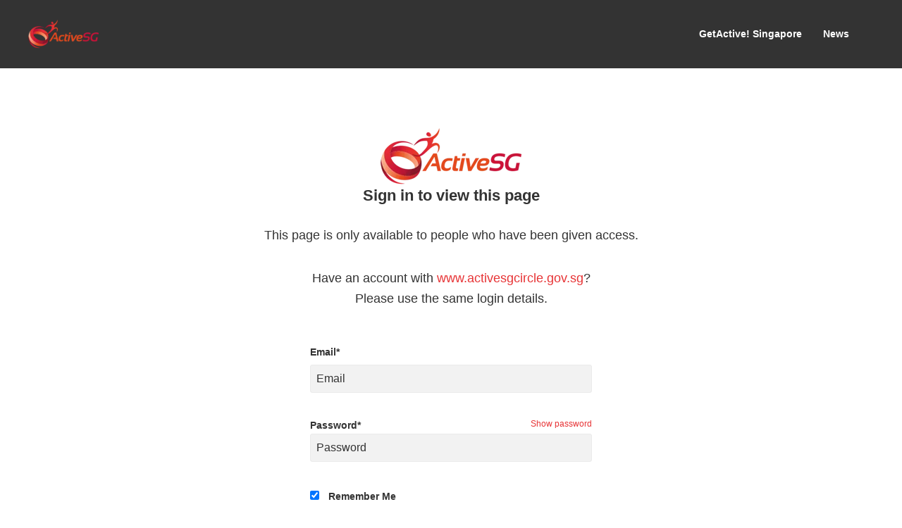

--- FILE ---
content_type: text/html;charset=utf-8
request_url: https://circle.myactivesg.com/_hcms/mem/login?redirect_url=https://circle.myactivesg.com/play/events/switzerland-singapore-football-festival-2022-26/11/2022&hsLang=en
body_size: 13416
content:
<!doctype html><html><head>
    <meta charset="utf-8">
    <meta http-equiv="X-UA-Compatible" content="IE=edge,chrome=1">
    <meta name="author" content="Sport Singapore">
    <meta name="description" content="">
    <meta name="generator" content="HubSpot">
    <title>Circle MyActiveSG Membership Login </title>
    <link rel="shortcut icon" href="https://circle.myactivesg.com/hubfs/fav-icon-activesg.webp">

    <meta name="viewport" content="width=device-width, initial-scale=1">

    
    <meta property="og:description" content="">
    <meta property="og:title" content="">
    <meta name="twitter:description" content="">
    <meta name="twitter:title" content="">

    

    
    <style>
a.cta_button{-moz-box-sizing:content-box !important;-webkit-box-sizing:content-box !important;box-sizing:content-box !important;vertical-align:middle}.hs-breadcrumb-menu{list-style-type:none;margin:0px 0px 0px 0px;padding:0px 0px 0px 0px}.hs-breadcrumb-menu-item{float:left;padding:10px 0px 10px 10px}.hs-breadcrumb-menu-divider:before{content:'›';padding-left:10px}.hs-featured-image-link{border:0}.hs-featured-image{float:right;margin:0 0 20px 20px;max-width:50%}@media (max-width: 568px){.hs-featured-image{float:none;margin:0;width:100%;max-width:100%}}.hs-screen-reader-text{clip:rect(1px, 1px, 1px, 1px);height:1px;overflow:hidden;position:absolute !important;width:1px}
</style>

<link rel="stylesheet" href="/hs/hsstatic/content_shared_assets/static-1.4092/css/public_common.css">
<link rel="stylesheet" href="https://circle.myactivesg.com/hubfs/hub_generated/module_assets/1/30681694501/1752828644875/module_Act21_Hero_Slider_copy.min.css">
<link rel="stylesheet" href="https://circle.myactivesg.com/hubfs/hub_generated/module_assets/1/37126198990/1744323109118/module_access-login-module.min.css">
<link rel="stylesheet" href="https://static.hsappstatic.net/LoginSupport/static-1.9/css/membership_login_styles.css">
<link rel="stylesheet" href="https://static.hsappstatic.net/MembershipSupport/static-1.1/sass/form_validation_asset.css">
    

    
<!--  Added by GoogleAnalytics integration -->
<script>
var _hsp = window._hsp = window._hsp || [];
_hsp.push(['addPrivacyConsentListener', function(consent) { if (consent.allowed || (consent.categories && consent.categories.analytics)) {
  (function(i,s,o,g,r,a,m){i['GoogleAnalyticsObject']=r;i[r]=i[r]||function(){
  (i[r].q=i[r].q||[]).push(arguments)},i[r].l=1*new Date();a=s.createElement(o),
  m=s.getElementsByTagName(o)[0];a.async=1;a.src=g;m.parentNode.insertBefore(a,m)
})(window,document,'script','//www.google-analytics.com/analytics.js','ga');
  ga('create','UA-47079551-15','auto');
  ga('send','pageview');
}}]);
</script>

<!-- /Added by GoogleAnalytics integration -->

    <link rel="canonical" href="https://circle.myactivesg.com/_hcms/mem/login">

<script type="text/javascript">
    window.onVidyardAPI = (vidyardEmbed) => {
        vidyardEmbed.api.addReadyListener((_, player) => {
            var scriptTag = document.createElement('script');
            scriptTag.src = "//play.vidyard.com/v0/google-analytics.js";
            document.body.appendChild(scriptTag);

            //The below code will send Play, Pause and End Reached events for the first Vidyard player available within your HTML
            var video = VidyardV4.players[0];
            video.on("play", function() {
                gtag('event', video.metadata.name, {
                    'event_category': 'Vidyard Videos',
                    'event_label': 'Play'
                })
            });
            video.on("pause", function() {
                gtag('event', video.metadata.name, {
                    'event_category': 'Vidyard Videos',
                    'event_label': 'Pause'
                })
            });
            video.on("playerComplete", function() {
                gtag('event', video.metadata.name, {
                    'event_category': 'Vidyard Videos',
                    'event_label': 'End Reached'
                })
            });
        }, )
    }
</script>
<meta property="og:url" content="https://circle.myactivesg.com/_hcms/mem/login">
<meta name="twitter:card" content="summary">
<meta http-equiv="content-language" content="en-gb">







  <style>
  .row-fluid{width:100%;*zoom:1}.row-fluid:before,.row-fluid:after{display:table;content:""}.row-fluid:after{clear:both}.row-fluid [class*="span"]{display:block;float:left;width:100%;min-height:28px;margin-left:2.127659574%;*margin-left:2.0744680846382977%;-webkit-box-sizing:border-box;-moz-box-sizing:border-box;-ms-box-sizing:border-box;box-sizing:border-box}.row-fluid [class*="span"]:first-child{margin-left:0}.row-fluid .span12{width:99.99999998999999%;*width:99.94680850063828%}.row-fluid .span11{width:91.489361693%;*width:91.4361702036383%}.row-fluid .span10{width:82.97872339599999%;*width:82.92553190663828%}.row-fluid .span9{width:74.468085099%;*width:74.4148936096383%}.row-fluid .span8{width:65.95744680199999%;*width:65.90425531263828%}.row-fluid .span7{width:57.446808505%;*width:57.3936170156383%}.row-fluid .span6{width:48.93617020799999%;*width:48.88297871863829%}.row-fluid .span5{width:40.425531911%;*width:40.3723404216383%}.row-fluid .span4{width:31.914893614%;*width:31.8617021246383%}.row-fluid .span3{width:23.404255317%;*width:23.3510638276383%}.row-fluid .span2{width:14.89361702%;*width:14.8404255306383%}.row-fluid .span1{width:6.382978723%;*width:6.329787233638298%}.container-fluid{*zoom:1}.container-fluid:before,.container-fluid:after{display:table;content:""}.container-fluid:after{clear:both}@media(max-width:767px){.row-fluid{width:100%}.row-fluid [class*="span"]{display:block;float:none;width:auto;margin-left:0}}@media(min-width:768px) and (max-width:1139px){.row-fluid{width:100%;*zoom:1}.row-fluid:before,.row-fluid:after{display:table;content:""}.row-fluid:after{clear:both}.row-fluid [class*="span"]{display:block;float:left;width:100%;min-height:28px;margin-left:2.762430939%;*margin-left:2.709239449638298%;-webkit-box-sizing:border-box;-moz-box-sizing:border-box;-ms-box-sizing:border-box;box-sizing:border-box}.row-fluid [class*="span"]:first-child{margin-left:0}.row-fluid .span12{width:99.999999993%;*width:99.9468085036383%}.row-fluid .span11{width:91.436464082%;*width:91.38327259263829%}.row-fluid .span10{width:82.87292817100001%;*width:82.8197366816383%}.row-fluid .span9{width:74.30939226%;*width:74.25620077063829%}.row-fluid .span8{width:65.74585634900001%;*width:65.6926648596383%}.row-fluid .span7{width:57.182320438000005%;*width:57.129128948638304%}.row-fluid .span6{width:48.618784527%;*width:48.5655930376383%}.row-fluid .span5{width:40.055248616%;*width:40.0020571266383%}.row-fluid .span4{width:31.491712705%;*width:31.4385212156383%}.row-fluid .span3{width:22.928176794%;*width:22.874985304638297%}.row-fluid .span2{width:14.364640883%;*width:14.311449393638298%}.row-fluid .span1{width:5.801104972%;*width:5.747913482638298%}}@media(min-width:1280px){.row-fluid{width:100%;*zoom:1}.row-fluid:before,.row-fluid:after{display:table;content:""}.row-fluid:after{clear:both}.row-fluid [class*="span"]{display:block;float:left;width:100%;min-height:28px;margin-left:2.564102564%;*margin-left:2.510911074638298%;-webkit-box-sizing:border-box;-moz-box-sizing:border-box;-ms-box-sizing:border-box;box-sizing:border-box}.row-fluid [class*="span"]:first-child{margin-left:0}.row-fluid .span12{width:100%;*width:99.94680851063829%}.row-fluid .span11{width:91.45299145300001%;*width:91.3997999636383%}.row-fluid .span10{width:82.905982906%;*width:82.8527914166383%}.row-fluid .span9{width:74.358974359%;*width:74.30578286963829%}.row-fluid .span8{width:65.81196581200001%;*width:65.7587743226383%}.row-fluid .span7{width:57.264957265%;*width:57.2117657756383%}.row-fluid .span6{width:48.717948718%;*width:48.6647572286383%}.row-fluid .span5{width:40.170940171000005%;*width:40.117748681638304%}.row-fluid .span4{width:31.623931624%;*width:31.5707401346383%}.row-fluid .span3{width:23.076923077%;*width:23.0237315876383%}.row-fluid .span2{width:14.529914530000001%;*width:14.4767230406383%}.row-fluid .span1{width:5.982905983%;*width:5.929714493638298%}}.clearfix{*zoom:1}.clearfix:before,.clearfix:after{display:table;content:""}.clearfix:after{clear:both}.hide{display:none}.show{display:block}.invisible{visibility:hidden}.hidden{display:none;visibility:hidden}.visible-phone{display:none !important}.visible-tablet{display:none !important}.hidden-desktop{display:none !important}@media(max-width:767px){.visible-phone{display:inherit !important}.hidden-phone{display:none !important}.hidden-desktop{display:inherit !important}.visible-desktop{display:none !important}}@media(min-width:768px) and (max-width:1139px){.visible-tablet{display:inherit !important}.hidden-tablet{display:none !important}.hidden-desktop{display:inherit !important}.visible-desktop{display:none !important}}
  </style>
  
<link rel="stylesheet" href="https://circle.myactivesg.com/hubfs/hub_generated/template_assets/1/30517335887/1756814822962/template_Act21.min.css">
<link rel="stylesheet" href="https://circle.myactivesg.com/hubfs/hub_generated/template_assets/1/31038871895/1744305560645/template_circle-v1-overides.min.css">    
  <script>
    $('link[rel=stylesheet][href*="/ASG_Circle_Templates/Coded_Files/ASG_Circle.min.css"]').remove();
    $('link[rel=stylesheet][href*="/ASG_Circle_Templates/Coded_Files/ASG-Circle-overides.min.css"]').remove();
  </script>
</head>
<body class="   hs-content-id-0 hs-site-page page " style="">

                
    <div class="header-container-wrapper">
    <div class="header-container container-fluid">

<div class="row-fluid-wrapper row-depth-1 row-number-1 ">
<div class="row-fluid ">
<div class="span12 widget-span widget-type-global_group " style="" data-widget-type="global_group" data-x="0" data-w="12">
<div class="" data-global-widget-path="generated_global_groups/31401459267.html"><div class="row-fluid-wrapper row-depth-1 row-number-1 ">
<div class="row-fluid ">
<div class="span12 widget-span widget-type-cell header-wrapper" style="" data-widget-type="cell" data-x="0" data-w="12">

<div class="row-fluid-wrapper row-depth-1 row-number-2 ">
<div class="row-fluid ">
<div class="span12 widget-span widget-type-cell bg-dark" style="" data-widget-type="cell" data-x="0" data-w="12">

<div class="row-fluid-wrapper row-depth-1 row-number-3 ">
<div class="row-fluid ">
<div class="span12 widget-span widget-type-cell centered ptb20 vmiddle never-stack white-content" style="" data-widget-type="cell" data-x="0" data-w="12">

<div class="row-fluid-wrapper row-depth-1 row-number-4 ">
<div class="row-fluid ">
<div class="span3 widget-span widget-type-cell ns-sm-span5" style="" data-widget-type="cell" data-x="0" data-w="3">

<div class="row-fluid-wrapper row-depth-2 row-number-1 ">
<div class="row-fluid ">
<div class="span12 widget-span widget-type-logo " style="width: 100px;" data-widget-type="logo" data-x="0" data-w="12">
<div class="cell-wrapper layout-widget-wrapper">
<span id="hs_cos_wrapper_module_146731076570910" class="hs_cos_wrapper hs_cos_wrapper_widget hs_cos_wrapper_type_logo" style="" data-hs-cos-general-type="widget" data-hs-cos-type="logo"><a href="https://circle.myactivesg.com/" id="hs-link-module_146731076570910" style="border-width:0px;border:0px;"><img src="https://circle.myactivesg.com/hs-fs/hubfs/scsm2019/logo-spon/logo-activesg.png?width=124&amp;height=50&amp;name=logo-activesg.png" class="hs-image-widget " height="50" style="height: auto;width:124px;border-width:0px;border:0px;" width="124" alt="activesg logo" title="activesg logo" srcset="https://circle.myactivesg.com/hs-fs/hubfs/scsm2019/logo-spon/logo-activesg.png?width=62&amp;height=25&amp;name=logo-activesg.png 62w, https://circle.myactivesg.com/hs-fs/hubfs/scsm2019/logo-spon/logo-activesg.png?width=124&amp;height=50&amp;name=logo-activesg.png 124w, https://circle.myactivesg.com/hs-fs/hubfs/scsm2019/logo-spon/logo-activesg.png?width=186&amp;height=75&amp;name=logo-activesg.png 186w, https://circle.myactivesg.com/hs-fs/hubfs/scsm2019/logo-spon/logo-activesg.png?width=248&amp;height=100&amp;name=logo-activesg.png 248w, https://circle.myactivesg.com/hs-fs/hubfs/scsm2019/logo-spon/logo-activesg.png?width=310&amp;height=125&amp;name=logo-activesg.png 310w, https://circle.myactivesg.com/hs-fs/hubfs/scsm2019/logo-spon/logo-activesg.png?width=372&amp;height=150&amp;name=logo-activesg.png 372w" sizes="(max-width: 124px) 100vw, 124px"></a></span></div><!--end layout-widget-wrapper -->
</div><!--end widget-span -->
</div><!--end row-->
</div><!--end row-wrapper -->

</div><!--end widget-span -->
<div class="span9 widget-span widget-type-cell ns-sm-span7" style="" data-widget-type="cell" data-x="3" data-w="9">

<div class="row-fluid-wrapper row-depth-2 row-number-2 ">
<div class="row-fluid ">
<div class="span12 widget-span widget-type-cell all-inline tr" style="" data-widget-type="cell" data-x="0" data-w="12">

</div><!--end widget-span -->
</div><!--end row-->
</div><!--end row-wrapper -->

<div class="row-fluid-wrapper row-depth-2 row-number-3 ">
<div class="row-fluid ">
<div class="span12 widget-span widget-type-cell all-inline tr" style="" data-widget-type="cell" data-x="0" data-w="12">

<div class="row-fluid-wrapper row-depth-2 row-number-4 ">
<div class="row-fluid ">
<div class="span12 widget-span widget-type-menu menu-bar first-not-active flyouts-fade flyouts-slide md-hidden" style="" data-widget-type="menu" data-x="0" data-w="12">
<div class="cell-wrapper layout-widget-wrapper">
<span id="hs_cos_wrapper_module_146731076570911" class="hs_cos_wrapper hs_cos_wrapper_widget hs_cos_wrapper_type_menu" style="" data-hs-cos-general-type="widget" data-hs-cos-type="menu"><div id="hs_menu_wrapper_module_146731076570911" class="hs-menu-wrapper active-branch flyouts hs-menu-flow-horizontal" role="navigation" data-sitemap-name="default" data-menu-id="30636076736" aria-label="Navigation Menu">
 <ul role="menu">
  <li class="hs-menu-item hs-menu-depth-1 hs-item-has-children" role="none"><a href="https://circle.myactivesg.com/getactive2021" aria-haspopup="true" aria-expanded="false" role="menuitem">GetActive! Singapore</a>
   <ul role="menu" class="hs-menu-children-wrapper">
    <li class="hs-menu-item hs-menu-depth-2" role="none"><a href="https://www.activesgcircle.gov.sg/activehealth/resources/playmat" role="menuitem">Active Health Play Mat</a></li>
   </ul></li>
  <li class="hs-menu-item hs-menu-depth-1" role="none"><a href="https://circle.myactivesg.com/stories" role="menuitem">News</a></li>
 </ul>
</div></span></div><!--end layout-widget-wrapper -->
   </div><!--end widget-span -->
    </div><!--end row-->
</div><!--end row-wrapper -->

<div class="row-fluid-wrapper row-depth-2 row-number-5 ">
<div class="row-fluid ">
<div class="span12 widget-span widget-type-cta ml20 sm-hidden hidden" style="" data-widget-type="cta" data-x="0" data-w="12">
<div class="cell-wrapper layout-widget-wrapper">
<span id="hs_cos_wrapper_module_1488964291669530" class="hs_cos_wrapper hs_cos_wrapper_widget hs_cos_wrapper_type_cta" style="" data-hs-cos-general-type="widget" data-hs-cos-type="cta"><!--HubSpot Call-to-Action Code --><span class="hs-cta-wrapper" id="hs-cta-wrapper-3a7d46e3-bc08-4226-930c-6d1503a1b4ce"><span class="hs-cta-node hs-cta-3a7d46e3-bc08-4226-930c-6d1503a1b4ce" id="hs-cta-3a7d46e3-bc08-4226-930c-6d1503a1b4ce"><!--[if lte IE 8]><div id="hs-cta-ie-element"></div><![endif]--><a href="https://cta-redirect.hubspot.com/cta/redirect/6212555/3a7d46e3-bc08-4226-930c-6d1503a1b4ce"><img class="hs-cta-img" id="hs-cta-img-3a7d46e3-bc08-4226-930c-6d1503a1b4ce" style="border-width:0px;" src="https://no-cache.hubspot.com/cta/default/6212555/3a7d46e3-bc08-4226-930c-6d1503a1b4ce.png" alt="Free Pack"></a></span><script charset="utf-8" src="/hs/cta/cta/current.js"></script><script type="text/javascript"> hbspt.cta._relativeUrls=true;hbspt.cta.load(6212555, '3a7d46e3-bc08-4226-930c-6d1503a1b4ce', {"useNewLoader":"true","region":"na1"}); </script></span><!-- end HubSpot Call-to-Action Code --></span></div><!--end layout-widget-wrapper -->
   </div><!--end widget-span -->
    </div><!--end row-->
</div><!--end row-wrapper -->

<div class="row-fluid-wrapper row-depth-2 row-number-6 ">
<div class="row-fluid ">
<div class="span12 widget-span widget-type-cta ml20 sm-hidden hidden" style="" data-widget-type="cta" data-x="0" data-w="12">
<div class="cell-wrapper layout-widget-wrapper">
<span id="hs_cos_wrapper_module_1488964296655532" class="hs_cos_wrapper hs_cos_wrapper_widget hs_cos_wrapper_type_cta" style="" data-hs-cos-general-type="widget" data-hs-cos-type="cta"><!--HubSpot Call-to-Action Code --><span class="hs-cta-wrapper" id="hs-cta-wrapper-d99e4035-8782-4021-abab-66da5cb3d209"><span class="hs-cta-node hs-cta-d99e4035-8782-4021-abab-66da5cb3d209" id="hs-cta-d99e4035-8782-4021-abab-66da5cb3d209"><!--[if lte IE 8]><div id="hs-cta-ie-element"></div><![endif]--><a href="https://cta-redirect.hubspot.com/cta/redirect/6212555/d99e4035-8782-4021-abab-66da5cb3d209"><img class="hs-cta-img" id="hs-cta-img-d99e4035-8782-4021-abab-66da5cb3d209" style="border-width:0px;" src="https://no-cache.hubspot.com/cta/default/6212555/d99e4035-8782-4021-abab-66da5cb3d209.png" alt="Buy Now"></a></span><script charset="utf-8" src="/hs/cta/cta/current.js"></script><script type="text/javascript"> hbspt.cta._relativeUrls=true;hbspt.cta.load(6212555, 'd99e4035-8782-4021-abab-66da5cb3d209', {"useNewLoader":"true","region":"na1"}); </script></span><!-- end HubSpot Call-to-Action Code --></span></div><!--end layout-widget-wrapper -->
   </div><!--end widget-span -->
    </div><!--end row-->
</div><!--end row-wrapper -->

<div class="row-fluid-wrapper row-depth-2 row-number-7 ">
<div class="row-fluid ">
<div class="span12 widget-span widget-type-language_switcher lang-select ml10" style="" data-widget-type="language_switcher" data-x="0" data-w="12">
<div class="cell-wrapper layout-widget-wrapper">
<span id="hs_cos_wrapper_module_1516044379903510" class="hs_cos_wrapper hs_cos_wrapper_widget hs_cos_wrapper_type_language_switcher" style="" data-hs-cos-general-type="widget" data-hs-cos-type="language_switcher"></span></div><!--end layout-widget-wrapper -->
   </div><!--end widget-span -->
    </div><!--end row-->
</div><!--end row-wrapper -->

<div class="row-fluid-wrapper row-depth-2 row-number-8 ">
<div class="row-fluid ">
<div class="span12 widget-span widget-type-custom_widget hidden" style="" data-widget-type="custom_widget" data-x="0" data-w="12">
<div id="hs_cos_wrapper_module_15306479628821212" class="hs_cos_wrapper hs_cos_wrapper_widget hs_cos_wrapper_type_module" style="" data-hs-cos-general-type="widget" data-hs-cos-type="module"><span class="control-button search fss-open-btn"><i class="fa fa-search" aria-hidden="true"></i></span></div>

   </div><!--end widget-span -->
    </div><!--end row-->
</div><!--end row-wrapper -->

<div class="row-fluid-wrapper row-depth-2 row-number-9 ">
<div class="row-fluid ">
<div class="span12 widget-span widget-type-custom_widget hidden sm-visible md-visible xs-visible" style="" data-widget-type="custom_widget" data-x="0" data-w="12">
<div id="hs_cos_wrapper_module_15306479664731214" class="hs_cos_wrapper hs_cos_wrapper_widget hs_cos_wrapper_type_module" style="" data-hs-cos-general-type="widget" data-hs-cos-type="module"><span class="control-button menu" data-slide-menu="primary-slide-menu">
<span class="open">
<i class="fa fa-bars" aria-hidden="true"></i>
</span>
<span class="close">
<i class="fa fa-bars" aria-hidden="true"></i>
</span>
<span></span></span></div>

   </div><!--end widget-span -->
    </div><!--end row-->
</div><!--end row-wrapper -->

</div><!--end widget-span -->
</div><!--end row-->
</div><!--end row-wrapper -->

<div class="row-fluid-wrapper row-depth-2 row-number-10 ">
<div class="row-fluid ">
<div class="span12 widget-span widget-type-cell all-inline tr" style="" data-widget-type="cell" data-x="0" data-w="12">

</div><!--end widget-span -->
</div><!--end row-->
</div><!--end row-wrapper -->

</div><!--end widget-span -->
</div><!--end row-->
</div><!--end row-wrapper -->

</div><!--end widget-span -->
</div><!--end row-->
</div><!--end row-wrapper -->

</div><!--end widget-span -->
</div><!--end row-->
</div><!--end row-wrapper -->

</div><!--end widget-span -->
</div><!--end row-->
</div><!--end row-wrapper -->
</div>
</div><!--end widget-span -->
</div><!--end row-->
</div><!--end row-wrapper -->

<div class="row-fluid-wrapper row-depth-1 row-number-2 ">
<div class="row-fluid ">
<div class="span12 widget-span widget-type-global_group " style="" data-widget-type="global_group" data-x="0" data-w="12">
<div class="" data-global-widget-path="generated_global_groups/30681868098.html"><div class="row-fluid-wrapper row-depth-1 row-number-1 ">
<div class="row-fluid ">
<div id="primary-slide-menu" class="span12 widget-span widget-type-cell slide-menu right w400 bg-white" style="" data-widget-type="cell" data-x="0" data-w="12">

<div class="row-fluid-wrapper row-depth-1 row-number-2 ">
<div class="row-fluid ">
<div class="span12 widget-span widget-type-cell slide-menu-scroller" style="" data-widget-type="cell" data-x="0" data-w="12">

<div class="row-fluid-wrapper row-depth-1 row-number-3 ">
<div class="row-fluid ">
<div class="span12 widget-span widget-type-cell never-stack ptb20 plr30 vmiddle bg-dark white-content" style="" data-widget-type="cell" data-x="0" data-w="12">

<div class="row-fluid-wrapper row-depth-1 row-number-4 ">
<div class="row-fluid ">
<div class="span9 widget-span widget-type-rich_text " style="" data-widget-type="rich_text" data-x="0" data-w="9">
<div class="cell-wrapper layout-widget-wrapper">
<span id="hs_cos_wrapper_module_1490019842268586" class="hs_cos_wrapper hs_cos_wrapper_widget hs_cos_wrapper_type_rich_text" style="" data-hs-cos-general-type="widget" data-hs-cos-type="rich_text"><strong>Menu</strong></span>
</div><!--end layout-widget-wrapper -->
</div><!--end widget-span -->
<div class="span3 widget-span widget-type-custom_widget tr" style="" data-widget-type="custom_widget" data-x="9" data-w="3">
<div id="hs_cos_wrapper_module_15306489371471734" class="hs_cos_wrapper hs_cos_wrapper_widget hs_cos_wrapper_type_module" style="" data-hs-cos-general-type="widget" data-hs-cos-type="module"><span class="control-button menu" data-slide-menu="primary-slide-menu">
<span class="open">
<!-- Default: -->
<i class="fa fa-bars" aria-hidden="true"></i>
<!-- Other ideas: -->
<!--Open Menu-->
<!--<i class="fa fa-list" aria-hidden="true"></i>-->
<!--<i class="fa fa-ellipsis-v" aria-hidden="true"></i>-->
</span>
<span class="close">
<!-- Default: -->
<!--<i class="fa fa-ellipsis-v" aria-hidden="true"></i>-->
<!-- Other ideas: -->
<!--Close Menu-->
<!--<i class="fa fa-ellipsis-h" aria-hidden="true"></i>-->
<!--<i class="fa fa-bars" aria-hidden="true"></i>-->
<i class="fa fa-close" aria-hidden="true"></i>
</span>
<span></span></span></div>

</div><!--end widget-span -->
</div><!--end row-->
</div><!--end row-wrapper -->

</div><!--end widget-span -->
</div><!--end row-->
</div><!--end row-wrapper -->

<div class="row-fluid-wrapper row-depth-1 row-number-5 ">
<div class="row-fluid ">
<div class="span12 widget-span widget-type-cell all-inline p30 tc" style="" data-widget-type="cell" data-x="0" data-w="12">

<div class="row-fluid-wrapper row-depth-1 row-number-6 ">
<div class="row-fluid ">
<div class="span12 widget-span widget-type-cta p10 hidden" style="" data-widget-type="cta" data-x="0" data-w="12">
<div class="cell-wrapper layout-widget-wrapper">
<span id="hs_cos_wrapper_module_14895142905501421" class="hs_cos_wrapper hs_cos_wrapper_widget hs_cos_wrapper_type_cta" style="" data-hs-cos-general-type="widget" data-hs-cos-type="cta"><!--HubSpot Call-to-Action Code --><span class="hs-cta-wrapper" id="hs-cta-wrapper-6148bda8-ca5e-4092-af3e-9664ceb7a020"><span class="hs-cta-node hs-cta-6148bda8-ca5e-4092-af3e-9664ceb7a020" id="hs-cta-6148bda8-ca5e-4092-af3e-9664ceb7a020"><!--[if lte IE 8]><div id="hs-cta-ie-element"></div><![endif]--><a href="https://cta-redirect.hubspot.com/cta/redirect/6212555/6148bda8-ca5e-4092-af3e-9664ceb7a020"><img class="hs-cta-img" id="hs-cta-img-6148bda8-ca5e-4092-af3e-9664ceb7a020" style="border-width:0px;" src="https://no-cache.hubspot.com/cta/default/6212555/6148bda8-ca5e-4092-af3e-9664ceb7a020.png" alt="Free Pack"></a></span><script charset="utf-8" src="/hs/cta/cta/current.js"></script><script type="text/javascript"> hbspt.cta._relativeUrls=true;hbspt.cta.load(6212555, '6148bda8-ca5e-4092-af3e-9664ceb7a020', {"useNewLoader":"true","region":"na1"}); </script></span><!-- end HubSpot Call-to-Action Code --></span></div><!--end layout-widget-wrapper -->
</div><!--end widget-span -->
</div><!--end row-->
</div><!--end row-wrapper -->

<div class="row-fluid-wrapper row-depth-1 row-number-7 ">
<div class="row-fluid ">
<div class="span12 widget-span widget-type-cta p10 hidden" style="" data-widget-type="cta" data-x="0" data-w="12">
<div class="cell-wrapper layout-widget-wrapper">
<span id="hs_cos_wrapper_module_14895142928491423" class="hs_cos_wrapper hs_cos_wrapper_widget hs_cos_wrapper_type_cta" style="" data-hs-cos-general-type="widget" data-hs-cos-type="cta"><!--HubSpot Call-to-Action Code --><span class="hs-cta-wrapper" id="hs-cta-wrapper-d99e4035-8782-4021-abab-66da5cb3d209"><span class="hs-cta-node hs-cta-d99e4035-8782-4021-abab-66da5cb3d209" id="hs-cta-d99e4035-8782-4021-abab-66da5cb3d209"><!--[if lte IE 8]><div id="hs-cta-ie-element"></div><![endif]--><a href="https://cta-redirect.hubspot.com/cta/redirect/6212555/d99e4035-8782-4021-abab-66da5cb3d209"><img class="hs-cta-img" id="hs-cta-img-d99e4035-8782-4021-abab-66da5cb3d209" style="border-width:0px;" src="https://no-cache.hubspot.com/cta/default/6212555/d99e4035-8782-4021-abab-66da5cb3d209.png" alt="Buy Now"></a></span><script charset="utf-8" src="/hs/cta/cta/current.js"></script><script type="text/javascript"> hbspt.cta._relativeUrls=true;hbspt.cta.load(6212555, 'd99e4035-8782-4021-abab-66da5cb3d209', {"useNewLoader":"true","region":"na1"}); </script></span><!-- end HubSpot Call-to-Action Code --></span></div><!--end layout-widget-wrapper -->
</div><!--end widget-span -->
</div><!--end row-->
</div><!--end row-wrapper -->

</div><!--end widget-span -->
</div><!--end row-->
</div><!--end row-wrapper -->

<div class="row-fluid-wrapper row-depth-1 row-number-8 ">
<div class="row-fluid ">
<div class="span12 widget-span widget-type-menu accordion-menu" style="" data-widget-type="menu" data-x="0" data-w="12">
<div class="cell-wrapper layout-widget-wrapper">
<span id="hs_cos_wrapper_module_14895144107501455" class="hs_cos_wrapper hs_cos_wrapper_widget hs_cos_wrapper_type_menu" style="" data-hs-cos-general-type="widget" data-hs-cos-type="menu"><div id="hs_menu_wrapper_module_14895144107501455" class="hs-menu-wrapper active-branch flyouts hs-menu-flow-horizontal" role="navigation" data-sitemap-name="default" data-menu-id="30636076736" aria-label="Navigation Menu">
 <ul role="menu">
  <li class="hs-menu-item hs-menu-depth-1 hs-item-has-children" role="none"><a href="https://circle.myactivesg.com/getactive2021" aria-haspopup="true" aria-expanded="false" role="menuitem">GetActive! Singapore</a>
   <ul role="menu" class="hs-menu-children-wrapper">
    <li class="hs-menu-item hs-menu-depth-2" role="none"><a href="https://www.activesgcircle.gov.sg/activehealth/resources/playmat" role="menuitem">Active Health Play Mat</a></li>
   </ul></li>
  <li class="hs-menu-item hs-menu-depth-1" role="none"><a href="https://circle.myactivesg.com/stories" role="menuitem">News</a></li>
 </ul>
</div></span></div><!--end layout-widget-wrapper -->
</div><!--end widget-span -->
</div><!--end row-->
</div><!--end row-wrapper -->

</div><!--end widget-span -->
</div><!--end row-->
</div><!--end row-wrapper -->

</div><!--end widget-span -->
</div><!--end row-->
</div><!--end row-wrapper -->

<div class="row-fluid-wrapper row-depth-1 row-number-9 ">
<div class="row-fluid ">
<div class="span12 widget-span widget-type-space slide-menu-overlay bg-dark o50" style="" data-widget-type="space" data-x="0" data-w="12">
<div class="cell-wrapper layout-widget-wrapper">
<span id="hs_cos_wrapper_module_1490022072855604" class="hs_cos_wrapper hs_cos_wrapper_widget hs_cos_wrapper_type_space" style="" data-hs-cos-general-type="widget" data-hs-cos-type="space"></span></div><!--end layout-widget-wrapper -->
</div><!--end widget-span -->
</div><!--end row-->
</div><!--end row-wrapper -->
</div>
</div><!--end widget-span -->
</div><!--end row-->
</div><!--end row-wrapper -->

        
<div class="row-fluid-wrapper row-depth-1 row-number-3 ">
<div class="row-fluid ">
<div class="span12 widget-span widget-type-global_group " style="" data-widget-type="global_group" data-x="0" data-w="12">
<div class="" data-global-widget-path="generated_global_groups/30678780231.html"><div class="row-fluid-wrapper row-depth-1 row-number-1 ">
<div class="row-fluid ">
<div class="span12 widget-span widget-type-cell fullscreen-search" style="" data-widget-type="cell" data-x="0" data-w="12">

<div class="row-fluid-wrapper row-depth-1 row-number-2 ">
<div class="row-fluid ">
<div class="span12 widget-span widget-type-custom_widget " style="" data-widget-type="custom_widget" data-x="0" data-w="12">
<div id="hs_cos_wrapper_module_1530555777115370" class="hs_cos_wrapper hs_cos_wrapper_widget hs_cos_wrapper_type_module" style="" data-hs-cos-general-type="widget" data-hs-cos-type="module"><div class="cell-wrapper"> 
  <form action="/search">
    <input type="search" class="hs-input" name="term" autocomplete="off" placeholder="Search...">
    <button type="submit" class="hs-button primary">Search</button>
  </form>
</div></div>

</div><!--end widget-span -->
</div><!--end row-->
</div><!--end row-wrapper -->

</div><!--end widget-span -->
</div><!--end row-->
</div><!--end row-wrapper -->
</div>
</div><!--end widget-span -->
</div><!--end row-->
</div><!--end row-wrapper -->

<div class="row-fluid-wrapper row-depth-1 row-number-4 ">
<div class="row-fluid ">
<div class="span12 widget-span widget-type-global_group " style="" data-widget-type="global_group" data-x="0" data-w="12">
<div class="" data-global-widget-path="generated_global_groups/30681868098.html"><div class="row-fluid-wrapper row-depth-1 row-number-1 ">
<div class="row-fluid ">
<div id="primary-slide-menu" class="span12 widget-span widget-type-cell slide-menu right w400 bg-white" style="" data-widget-type="cell" data-x="0" data-w="12">

<div class="row-fluid-wrapper row-depth-1 row-number-2 ">
<div class="row-fluid ">
<div class="span12 widget-span widget-type-cell slide-menu-scroller" style="" data-widget-type="cell" data-x="0" data-w="12">

<div class="row-fluid-wrapper row-depth-1 row-number-3 ">
<div class="row-fluid ">
<div class="span12 widget-span widget-type-cell never-stack ptb20 plr30 vmiddle bg-dark white-content" style="" data-widget-type="cell" data-x="0" data-w="12">

<div class="row-fluid-wrapper row-depth-1 row-number-4 ">
<div class="row-fluid ">
<div class="span9 widget-span widget-type-rich_text " style="" data-widget-type="rich_text" data-x="0" data-w="9">
<div class="cell-wrapper layout-widget-wrapper">
<span id="hs_cos_wrapper_module_1490019842268586" class="hs_cos_wrapper hs_cos_wrapper_widget hs_cos_wrapper_type_rich_text" style="" data-hs-cos-general-type="widget" data-hs-cos-type="rich_text"><strong>Menu</strong></span>
</div><!--end layout-widget-wrapper -->
</div><!--end widget-span -->
<div class="span3 widget-span widget-type-custom_widget tr" style="" data-widget-type="custom_widget" data-x="9" data-w="3">
<div id="hs_cos_wrapper_module_15306489371471734" class="hs_cos_wrapper hs_cos_wrapper_widget hs_cos_wrapper_type_module" style="" data-hs-cos-general-type="widget" data-hs-cos-type="module"><span class="control-button menu" data-slide-menu="primary-slide-menu">
<span class="open">
<!-- Default: -->
<i class="fa fa-bars" aria-hidden="true"></i>
<!-- Other ideas: -->
<!--Open Menu-->
<!--<i class="fa fa-list" aria-hidden="true"></i>-->
<!--<i class="fa fa-ellipsis-v" aria-hidden="true"></i>-->
</span>
<span class="close">
<!-- Default: -->
<!--<i class="fa fa-ellipsis-v" aria-hidden="true"></i>-->
<!-- Other ideas: -->
<!--Close Menu-->
<!--<i class="fa fa-ellipsis-h" aria-hidden="true"></i>-->
<!--<i class="fa fa-bars" aria-hidden="true"></i>-->
<i class="fa fa-close" aria-hidden="true"></i>
</span>
<span></span></span></div>

</div><!--end widget-span -->
</div><!--end row-->
</div><!--end row-wrapper -->

</div><!--end widget-span -->
</div><!--end row-->
</div><!--end row-wrapper -->

<div class="row-fluid-wrapper row-depth-1 row-number-5 ">
<div class="row-fluid ">
<div class="span12 widget-span widget-type-cell all-inline p30 tc" style="" data-widget-type="cell" data-x="0" data-w="12">

<div class="row-fluid-wrapper row-depth-1 row-number-6 ">
<div class="row-fluid ">
<div class="span12 widget-span widget-type-cta p10 hidden" style="" data-widget-type="cta" data-x="0" data-w="12">
<div class="cell-wrapper layout-widget-wrapper">
<span id="hs_cos_wrapper_module_14895142905501421" class="hs_cos_wrapper hs_cos_wrapper_widget hs_cos_wrapper_type_cta" style="" data-hs-cos-general-type="widget" data-hs-cos-type="cta"><!--HubSpot Call-to-Action Code --><span class="hs-cta-wrapper" id="hs-cta-wrapper-6148bda8-ca5e-4092-af3e-9664ceb7a020"><span class="hs-cta-node hs-cta-6148bda8-ca5e-4092-af3e-9664ceb7a020" id="hs-cta-6148bda8-ca5e-4092-af3e-9664ceb7a020"><!--[if lte IE 8]><div id="hs-cta-ie-element"></div><![endif]--><a href="https://cta-redirect.hubspot.com/cta/redirect/6212555/6148bda8-ca5e-4092-af3e-9664ceb7a020"><img class="hs-cta-img" id="hs-cta-img-6148bda8-ca5e-4092-af3e-9664ceb7a020" style="border-width:0px;" src="https://no-cache.hubspot.com/cta/default/6212555/6148bda8-ca5e-4092-af3e-9664ceb7a020.png" alt="Free Pack"></a></span><script charset="utf-8" src="/hs/cta/cta/current.js"></script><script type="text/javascript"> hbspt.cta._relativeUrls=true;hbspt.cta.load(6212555, '6148bda8-ca5e-4092-af3e-9664ceb7a020', {"useNewLoader":"true","region":"na1"}); </script></span><!-- end HubSpot Call-to-Action Code --></span></div><!--end layout-widget-wrapper -->
</div><!--end widget-span -->
</div><!--end row-->
</div><!--end row-wrapper -->

<div class="row-fluid-wrapper row-depth-1 row-number-7 ">
<div class="row-fluid ">
<div class="span12 widget-span widget-type-cta p10 hidden" style="" data-widget-type="cta" data-x="0" data-w="12">
<div class="cell-wrapper layout-widget-wrapper">
<span id="hs_cos_wrapper_module_14895142928491423" class="hs_cos_wrapper hs_cos_wrapper_widget hs_cos_wrapper_type_cta" style="" data-hs-cos-general-type="widget" data-hs-cos-type="cta"><!--HubSpot Call-to-Action Code --><span class="hs-cta-wrapper" id="hs-cta-wrapper-d99e4035-8782-4021-abab-66da5cb3d209"><span class="hs-cta-node hs-cta-d99e4035-8782-4021-abab-66da5cb3d209" id="hs-cta-d99e4035-8782-4021-abab-66da5cb3d209"><!--[if lte IE 8]><div id="hs-cta-ie-element"></div><![endif]--><a href="https://cta-redirect.hubspot.com/cta/redirect/6212555/d99e4035-8782-4021-abab-66da5cb3d209"><img class="hs-cta-img" id="hs-cta-img-d99e4035-8782-4021-abab-66da5cb3d209" style="border-width:0px;" src="https://no-cache.hubspot.com/cta/default/6212555/d99e4035-8782-4021-abab-66da5cb3d209.png" alt="Buy Now"></a></span><script charset="utf-8" src="/hs/cta/cta/current.js"></script><script type="text/javascript"> hbspt.cta._relativeUrls=true;hbspt.cta.load(6212555, 'd99e4035-8782-4021-abab-66da5cb3d209', {"useNewLoader":"true","region":"na1"}); </script></span><!-- end HubSpot Call-to-Action Code --></span></div><!--end layout-widget-wrapper -->
</div><!--end widget-span -->
</div><!--end row-->
</div><!--end row-wrapper -->

</div><!--end widget-span -->
</div><!--end row-->
</div><!--end row-wrapper -->

<div class="row-fluid-wrapper row-depth-1 row-number-8 ">
<div class="row-fluid ">
<div class="span12 widget-span widget-type-menu accordion-menu" style="" data-widget-type="menu" data-x="0" data-w="12">
<div class="cell-wrapper layout-widget-wrapper">
<span id="hs_cos_wrapper_module_14895144107501455" class="hs_cos_wrapper hs_cos_wrapper_widget hs_cos_wrapper_type_menu" style="" data-hs-cos-general-type="widget" data-hs-cos-type="menu"><div id="hs_menu_wrapper_module_14895144107501455" class="hs-menu-wrapper active-branch flyouts hs-menu-flow-horizontal" role="navigation" data-sitemap-name="default" data-menu-id="30636076736" aria-label="Navigation Menu">
 <ul role="menu">
  <li class="hs-menu-item hs-menu-depth-1 hs-item-has-children" role="none"><a href="https://circle.myactivesg.com/getactive2021" aria-haspopup="true" aria-expanded="false" role="menuitem">GetActive! Singapore</a>
   <ul role="menu" class="hs-menu-children-wrapper">
    <li class="hs-menu-item hs-menu-depth-2" role="none"><a href="https://www.activesgcircle.gov.sg/activehealth/resources/playmat" role="menuitem">Active Health Play Mat</a></li>
   </ul></li>
  <li class="hs-menu-item hs-menu-depth-1" role="none"><a href="https://circle.myactivesg.com/stories" role="menuitem">News</a></li>
 </ul>
</div></span></div><!--end layout-widget-wrapper -->
</div><!--end widget-span -->
</div><!--end row-->
</div><!--end row-wrapper -->

</div><!--end widget-span -->
</div><!--end row-->
</div><!--end row-wrapper -->

</div><!--end widget-span -->
</div><!--end row-->
</div><!--end row-wrapper -->

<div class="row-fluid-wrapper row-depth-1 row-number-9 ">
<div class="row-fluid ">
<div class="span12 widget-span widget-type-space slide-menu-overlay bg-dark o50" style="" data-widget-type="space" data-x="0" data-w="12">
<div class="cell-wrapper layout-widget-wrapper">
<span id="hs_cos_wrapper_module_1490022072855604" class="hs_cos_wrapper hs_cos_wrapper_widget hs_cos_wrapper_type_space" style="" data-hs-cos-general-type="widget" data-hs-cos-type="space"></span></div><!--end layout-widget-wrapper -->
</div><!--end widget-span -->
</div><!--end row-->
</div><!--end row-wrapper -->
</div>
</div><!--end widget-span -->
</div><!--end row-->
</div><!--end row-wrapper -->

        
<div class="row-fluid-wrapper row-depth-1 row-number-5 ">
<div class="row-fluid ">
<div class="span12 widget-span widget-type-custom_widget hidden" style="" data-widget-type="custom_widget" data-x="0" data-w="12">
<div id="hs_cos_wrapper_module_15931443043871338" class="hs_cos_wrapper hs_cos_wrapper_widget hs_cos_wrapper_type_module" style="" data-hs-cos-general-type="widget" data-hs-cos-type="module"><div class="hero-slider-v2 content-section ptb0 ovh scroll-next-theme-disc ">
    <div class="slider-container eqh-container autoplay autoplay-speed-5000 fade animation-speed-500 infinite arrows  white-content arrows-white dots-white ">
	   
	   <div class="row-fluid-wrapper" role="Slider" aria-label="Slider Item">
		  <div class="vcenter-outer">
			 

			 
				<div class="content-section ptb120 md-ptb100 overlay-dark overlay-50 vcenter-inner full-vh" style="background: url(https://cdn2.hubspot.net/hubfs/273774/mp/themes/Act-Theme/images/act-slider-2_img1.jpg) center center no-repeat; -webkit-background-size: cover; background-size: cover;">
				    <div class="centered w1000 plr80 sm-plr20 hero-format vcenter-outer">
					   <div class="vcenter-inner eqh-item clear">

						  <h1 style="text-align: center;">Your Colors &amp; Fonts</h1>
<p style="text-align: center;">Donec et magna ac risus tempor tincidunt. Duis malesuada est nulla, quis maximus tortor hendrerit non. Sed nec libero mauris. Duis quis lacus pretium, hendrerit mi quis</p>
<p style="text-align: center;"></p>
					   </div>
				    </div>
				</div>
				
		  </div>
	   </div>

	   
	   <div class="row-fluid-wrapper" role="Slider" aria-label="Slider Item">
		  <div class="vcenter-outer">
			 

			 
				<div class="content-section ptb120 md-ptb100 overlay-dark overlay-50 vcenter-inner full-vh" style="background: url(https://cdn2.hubspot.net/hubfs/273774/mp/themes/Act-Theme/images/act-slider-2_img1.jpg) center center no-repeat; -webkit-background-size: cover; background-size: cover;">
				    <div class="centered w1000 plr80 sm-plr20 hero-format vcenter-outer">
					   <div class="vcenter-inner eqh-item clear">

						  <h1 style="text-align: center;">Your Colors &amp; Fonts</h1>
<p style="text-align: center;">Donec et magna ac risus tempor tincidunt. Duis malesuada est nulla, quis maximus tortor hendrerit non. Sed nec libero mauris. Duis quis lacus pretium, hendrerit mi quis</p>
<p style="text-align: center;"></p>
					   </div>
				    </div>
				</div>
				
		  </div>
	   </div>

	   
    </div>
</div>

<style>
    .hero-slider-v2 span.hs-breadcrumb-menu-divider{
	   background-image: url(https://circle.myactivesg.com/hubfs/raw_assets/public/Circle%202-0_2021-%20Circle%20Website%20Refresh/images/angle-right.svg);
    }
</style>

</div>

</div><!--end widget-span -->
</div><!--end row-->
</div><!--end row-wrapper -->

    </div><!--end header -->
</div><!--end header wrapper -->

  
  
  
    
    
<div class="body-container-wrapper">
    <div class="body-container container-fluid">

<div class="row-fluid-wrapper row-depth-1 row-number-1 ">
<div class="row-fluid ">
<div class="span12 widget-span widget-type-widget_container page-center frame" style="" data-widget-type="widget_container" data-x="0" data-w="12">

<span id="hs_cos_wrapper_module_15931445091961430" class="hs_cos_wrapper hs_cos_wrapper_widget_container hs_cos_wrapper_type_widget_container" style="" data-hs-cos-general-type="widget_container" data-hs-cos-type="widget_container"><div id="hs_cos_wrapper_module_160455151060592" class="hs_cos_wrapper hs_cos_wrapper_widget hs_cos_wrapper_type_module" style="" data-hs-cos-general-type="widget" data-hs-cos-type="module">


    <div class="back-button">
        
         
          
      
    </div>

    <div class="mt70">
      <div class="auth-container">
        <div class="logo">
          <span id="hs_cos_wrapper_module_160455151060592_" class="hs_cos_wrapper hs_cos_wrapper_widget hs_cos_wrapper_type_logo" style="" data-hs-cos-general-type="widget" data-hs-cos-type="logo"><a href="https://circle.myactivesg.com" id="hs-link-module_160455151060592_" style="border-width:0px;border:0px;"><img src="https://circle.myactivesg.com/hs-fs/hubfs/scsm2019/logo-spon/logo-activesg.png?width=200&amp;height=81&amp;name=logo-activesg.png" class="hs-image-widget " height="81" style="height: auto;width:200px;border-width:0px;border:0px;" width="200" alt="activesg logo" title="activesg logo" srcset="https://circle.myactivesg.com/hs-fs/hubfs/scsm2019/logo-spon/logo-activesg.png?width=100&amp;height=41&amp;name=logo-activesg.png 100w, https://circle.myactivesg.com/hs-fs/hubfs/scsm2019/logo-spon/logo-activesg.png?width=200&amp;height=81&amp;name=logo-activesg.png 200w, https://circle.myactivesg.com/hs-fs/hubfs/scsm2019/logo-spon/logo-activesg.png?width=300&amp;height=122&amp;name=logo-activesg.png 300w, https://circle.myactivesg.com/hs-fs/hubfs/scsm2019/logo-spon/logo-activesg.png?width=400&amp;height=162&amp;name=logo-activesg.png 400w, https://circle.myactivesg.com/hs-fs/hubfs/scsm2019/logo-spon/logo-activesg.png?width=500&amp;height=203&amp;name=logo-activesg.png 500w, https://circle.myactivesg.com/hs-fs/hubfs/scsm2019/logo-spon/logo-activesg.png?width=600&amp;height=243&amp;name=logo-activesg.png 600w" sizes="(max-width: 200px) 100vw, 200px"></a></span>
        </div>
        <div class="header-container">
              
                  <h4>Sign in to view this page</h4>
                  <p class="introduction"> This page is only available to people who have been given access.</p>
                  <ul class="instructions-container">
                        
                              <li>Have an account with <a href="https://www.activesgcircle.gov.sg/">www.activesgcircle.gov.sg</a>? Please use the same login details.</li>
                                          
                  </ul>
               
             
              <div class="form-container">
                <span id="hs_cos_wrapper_module_160455151060592_my_login" class="hs_cos_wrapper hs_cos_wrapper_widget hs_cos_wrapper_type_member_login" style="" data-hs-cos-general-type="widget" data-hs-cos-type="member_login"><div class="hs-form-field">
  <ul class="no-list hs-error-msgs" style="text-align:center">
    <li>
      <label class="hs-membership-global-error hs-error-msg"></label>
    </li>
  </ul>
</div>
<form method="post" action="/_hcms/mem/login?redirect_url=https%3A%2F%2Fcircle.myactivesg.com%2Fplay%2Fevents%2Fswitzerland-singapore-football-festival-2022-26%2F11%2F2022&amp;hsLang=en" id="hs-membership-form" onsubmit="onFormSubmit()" data-hs-do-not-collect="">
  <input name="csrf_token" type="hidden" value="j4p3zn1vvxV9de_uy_om-g">
  <input name="redirect_url" type="hidden" value="https://circle.myactivesg.com/play/events/switzerland-singapore-football-festival-2022-26/11/2022">
  <input id="hs-membership-form-hubspotutk" name="hubspotutk" type="hidden">

  <div class="hs-form-field">
    <label class="hs-login-widget-email-label" for="hs-login-widget-email">Email*</label>
    <input class="hs-input" name="email" type="text" placeholder="Email" id="hs-login-widget-email" value="">
  </div>


  <div class="hs-form-field">
    <label class="hs-login-widget-password-label" for="hs-login-widget-password">Password*</label>
    <a class="hs-login-widget-show-password" href="javascript:show_password('hs-login-widget-password');">Show password</a>
    <input class="hs-input" name="password" type="password" placeholder="Password" id="hs-login-widget-password">
  </div>

  <div class="hs-form-field">
    <input class="hs-input" name="remember_me" type="checkbox" id="hs-login-widget-remember" value="true" checked>
    <label for="hs-login-widget-remember">Remember Me</label>
  </div>
  <div>
    <a id="hs_login_reset" href="/_hcms/mem/reset/request">Forgot your password?</a>
  </div>

  <div class="hs-membership-loader hs_submit hs-submit">
    <div class="actions">
      <input type="submit" class="hs-button primary large" value="Login">
    </div>
  </div>
</form>



<script type="text/javascript">
  function onFormSubmit() {
//    document.querySelector('.hs-membership-loader').classList.add('active');
  }

  document.onkeydown = function(e) {
    if (['ArrowUp','ArrowDown'].includes(e.code)) {
      var children = [].slice.call(document.querySelectorAll('#hs-membership-form input:not([type="hidden"]):not([type="checkbox"]):not([disabled])'));
      for (i = 0; i < children.length; i++) {
        var input = children[i];
        if (input === document.activeElement) {
          if (e.code =='ArrowDown' && children[i+1] !== undefined) {
            children[i+1].focus();
            break;
          } else if (e.code=='ArrowUp' && children[i-1]!==undefined) {
            children[i-1].focus();
            break;
          }
        } else if (i + 1 === children.length) {
          children[0].focus();
        }
      }
    } else if ('Enter' === e.code) {
      e.preventDefault();
      var children = [].slice.call(document.querySelectorAll('#hs-membership-form input:not([type="hidden"]):not([type="checkbox"]):not([disabled])'));
      for (i = 0; i < children.length; i++) {
        var input=children[i];
        if (input ===  document.activeElement && children[i+1] !== undefined) {
          children[i+1].focus();
          break;
        } else if (input ===  document.activeElement && i + 1 === children.length) {
//          document.querySelector('.hs-membership-loader').classList.add('active');
          document.getElementById('hs-membership-form').submit();
        } else if (i + 1 === children.length) {
          children[0].focus();
        }
      }
    }
  }
</script>


<div id="hs-membership-rate-limit-error-text" style="display:none">
  You've made too many attempts at this request. Please try this action again in a few minutes.
</div>
<script type="text/javascript">
  function show_password(id) {
    var input = document.getElementById(id);
    input.type = input.type === 'password' ? 'text' : 'password';
  }
</script>
<script>
  function getCookie(name) {
    var nameEQ = name + "=";
    var ca = document.cookie.split(';');
    for(var i=0;i < ca.length;i++) {
      var c = ca[i];
      while (c.charAt(0)==' ') c = c.substring(1,c.length);
      if (c.indexOf(nameEQ) == 0) return c.substring(nameEQ.length,c.length);
    }
    return null;
  }

  function setTracker() {
    var utkInput = document.getElementById('hs-membership-form-hubspotutk');
    if (!utkInput.value) {
      utkInput.value = getCookie("hubspotutk");
    }
  }

  setInterval(setTracker, 300);
</script>
</span>
              </div>
        </div>

        
          <div class="footer">
            <p class="small">Having trouble? <a href="mailto:circle@myactivesg.com">Contact the admin</a>.</p>
          </div>        
      </div>
    </div></div></span>
</div><!--end widget-span -->
</div><!--end row-->
</div><!--end row-wrapper -->

<div class="row-fluid-wrapper row-depth-1 row-number-2 ">
<div class="row-fluid ">
<div class="span12 widget-span widget-type-cell mtb30" style="" data-widget-type="cell" data-x="0" data-w="12">

</div><!--end widget-span -->
</div><!--end row-->
</div><!--end row-wrapper -->

    </div><!--end body -->
</div><!--end body wrapper -->

              
  
<div class="footer-container-wrapper">
    <div class="footer-container container-fluid">

<div class="row-fluid-wrapper row-depth-1 row-number-1 ">
<div class="row-fluid ">
<div class="span12 widget-span widget-type-global_group " style="" data-widget-type="global_group" data-x="0" data-w="12">
<div class="" data-global-widget-path="generated_global_groups/30659955464.html"><div class="row-fluid-wrapper row-depth-1 row-number-1 ">
<div class="row-fluid ">
<div id="contact" class="span12 widget-span widget-type-cell content-section bg-dark page-section ptb60" style="" data-widget-type="cell" data-x="0" data-w="12">

<div class="row-fluid-wrapper row-depth-1 row-number-2 ">
<div class="row-fluid ">
<div class="span12 widget-span widget-type-cell centered md-stack" style="" data-widget-type="cell" data-x="0" data-w="12">

<div class="row-fluid-wrapper row-depth-1 row-number-3 ">
<div class="row-fluid ">
<div class="span9 widget-span widget-type-cell pt0 mt0" style="" data-widget-type="cell" data-x="0" data-w="9">

<div class="row-fluid-wrapper row-depth-1 row-number-4 ">
<div class="row-fluid ">
<div class="span10 widget-span widget-type-form white-content form-button-theme" style="" data-widget-type="form" data-x="0" data-w="10">
<div class="cell-wrapper layout-widget-wrapper">
<span id="hs_cos_wrapper_module_15009982909581442" class="hs_cos_wrapper hs_cos_wrapper_widget hs_cos_wrapper_type_form" style="" data-hs-cos-general-type="widget" data-hs-cos-type="form"><h3 id="hs_cos_wrapper_module_15009982909581442_title" class="hs_cos_wrapper form-title" data-hs-cos-general-type="widget_field" data-hs-cos-type="text">Stay Up to Date with the Circle</h3>

<div id="hs_form_target_module_15009982909581442"></div>









</span>
</div><!--end layout-widget-wrapper -->
</div><!--end widget-span -->
<div class="span2 widget-span widget-type-cell " style="" data-widget-type="cell" data-x="10" data-w="2">

<div class="row-fluid-wrapper row-depth-2 row-number-1 ">
<div class="row-fluid ">
<div class="span12 widget-span widget-type-simple_menu sub-menu white-content link-hover-theme" style="" data-widget-type="simple_menu" data-x="0" data-w="12">
<div class="cell-wrapper layout-widget-wrapper">
<span id="hs_cos_wrapper_module_15009979105111315" class="hs_cos_wrapper hs_cos_wrapper_widget hs_cos_wrapper_type_simple_menu" style="" data-hs-cos-general-type="widget" data-hs-cos-type="simple_menu"><ul></ul></span>
</div><!--end layout-widget-wrapper -->
</div><!--end widget-span -->
</div><!--end row-->
</div><!--end row-wrapper -->

<div class="row-fluid-wrapper row-depth-2 row-number-2 ">
<div class="row-fluid ">
<div class="span12 widget-span widget-type-simple_menu sub-menu white-content link-hover-theme" style="" data-widget-type="simple_menu" data-x="0" data-w="12">
<div class="cell-wrapper layout-widget-wrapper">
<span id="hs_cos_wrapper_module_15010030751612236" class="hs_cos_wrapper hs_cos_wrapper_widget hs_cos_wrapper_type_simple_menu" style="" data-hs-cos-general-type="widget" data-hs-cos-type="simple_menu"><ul></ul></span>
</div><!--end layout-widget-wrapper -->
</div><!--end widget-span -->
</div><!--end row-->
</div><!--end row-wrapper -->

</div><!--end widget-span -->
</div><!--end row-->
</div><!--end row-wrapper -->

<div class="row-fluid-wrapper row-depth-1 row-number-1 ">
<div class="row-fluid ">
<div class="span12 widget-span widget-type-custom_widget mt30 mb50" style="" data-widget-type="custom_widget" data-x="0" data-w="12">
<div id="hs_cos_wrapper_module_1605476633278276" class="hs_cos_wrapper hs_cos_wrapper_widget hs_cos_wrapper_type_module widget-type-rich_text" style="" data-hs-cos-general-type="widget" data-hs-cos-type="module"><span id="hs_cos_wrapper_module_1605476633278276_" class="hs_cos_wrapper hs_cos_wrapper_widget hs_cos_wrapper_type_rich_text" style="" data-hs-cos-general-type="widget" data-hs-cos-type="rich_text"><div class="footer-social">
<div><a href="https://www.youtube.com/user/seagames2015" target="_blank" rel="noopener"><img src="https://circle.myactivesg.com/hubfs/ActiveSG%20Circle/v1/Home/ico/youtube-white.png" alt="youtube-white"></a></div>
<div><a href="https://www.facebook.com/activesgcircle/" target="_blank" rel="noopener"><img src="https://circle.myactivesg.com/hubfs/ActiveSG%20Circle/v1/Home/ico/facebook-white.png" alt="facebook"></a></div>
<div><a href="https://www.instagram.com/sport_singapore/" target="_blank" rel="noopener"><img src="https://circle.myactivesg.com/hubfs/ActiveSG%20Circle/v1/Home/ico/instagram-white.png" alt="instagram"></a></div>
<div><a href="https://t.me/myactivesg" target="_blank" rel="noopener"><img src="https://circle.myactivesg.com/hubfs/ActiveSG%20Circle/v1/Home/ico/telegram-white.png" alt="telegram"></a></div>
</div></span></div>

</div><!--end widget-span -->
</div><!--end row-->
</div><!--end row-wrapper -->

<div class="row-fluid-wrapper row-depth-1 row-number-2 ">
<div class="row-fluid ">
<div class="span12 widget-span widget-type-follow_me social-icons hidden" style="" data-widget-type="follow_me" data-x="0" data-w="12">
<div class="cell-wrapper layout-widget-wrapper">
<span id="hs_cos_wrapper_module_146731089989922" class="hs_cos_wrapper hs_cos_wrapper_widget hs_cos_wrapper_type_follow_me" style="" data-hs-cos-general-type="widget" data-hs-cos-type="follow_me"><div style=""><a href="https://www.youtube.com/user/SingaporeSports?sub_confirmation=1" class="fm_button fm_youtube" target="_top"><span style="filter:progid:DXImageTransform.Microsoft.AlphaImageLoader(src='http://static.hsappstatic.net/social_shared/static-2.4560/img/followme/icon_youtube.png', sizingMethod='scale');  width: 32px; height: 32px; display:inline-block;cursor:pointer;  background-image:url('http://static.hsappstatic.net/social_shared/static-2.4560/img/followme/icon_youtube.png'); _background-image:none;" title="Follow us on YouTube"></span></a></div></span></div><!--end layout-widget-wrapper -->
</div><!--end widget-span -->
</div><!--end row-->
</div><!--end row-wrapper -->

</div><!--end widget-span -->
<div class="span3 widget-span widget-type-cell pt0 mt0 md-mb30" style="" data-widget-type="cell" data-x="9" data-w="3">

<div class="row-fluid-wrapper row-depth-1 row-number-3 ">
<div class="row-fluid ">
<div class="span12 widget-span widget-type-rich_text white-content" style="" data-widget-type="rich_text" data-x="0" data-w="12">
<div class="cell-wrapper layout-widget-wrapper">
<span id="hs_cos_wrapper_module_146731089989916" class="hs_cos_wrapper hs_cos_wrapper_widget hs_cos_wrapper_type_rich_text" style="" data-hs-cos-general-type="widget" data-hs-cos-type="rich_text"><p><img src="https://circle.myactivesg.com/hs-fs/hubfs/ActiveSG%20Circle/v1/Home/ActiveSG-Logo_White.png?width=200&amp;name=ActiveSG-Logo_White.png" alt="ActiveSG-Logo_White" width="200" style="width: 200px;" srcset="https://circle.myactivesg.com/hs-fs/hubfs/ActiveSG%20Circle/v1/Home/ActiveSG-Logo_White.png?width=100&amp;name=ActiveSG-Logo_White.png 100w, https://circle.myactivesg.com/hs-fs/hubfs/ActiveSG%20Circle/v1/Home/ActiveSG-Logo_White.png?width=200&amp;name=ActiveSG-Logo_White.png 200w, https://circle.myactivesg.com/hs-fs/hubfs/ActiveSG%20Circle/v1/Home/ActiveSG-Logo_White.png?width=300&amp;name=ActiveSG-Logo_White.png 300w, https://circle.myactivesg.com/hs-fs/hubfs/ActiveSG%20Circle/v1/Home/ActiveSG-Logo_White.png?width=400&amp;name=ActiveSG-Logo_White.png 400w, https://circle.myactivesg.com/hs-fs/hubfs/ActiveSG%20Circle/v1/Home/ActiveSG-Logo_White.png?width=500&amp;name=ActiveSG-Logo_White.png 500w, https://circle.myactivesg.com/hs-fs/hubfs/ActiveSG%20Circle/v1/Home/ActiveSG-Logo_White.png?width=600&amp;name=ActiveSG-Logo_White.png 600w" sizes="(max-width: 200px) 100vw, 200px"></p>
<p><a style="text-decoration: underline;" href="https://circle.myactivesg.com/about">About</a>&nbsp; &nbsp; &nbsp;<a style="text-decoration: underline;">Contact Us</a></p>
<p>3 STADIUM DRIVE | SINGAPORE 397630<br>Contact us: 1800 344 1177<br>Give us your feedback <a style="text-decoration: underline;" href="https://members.myactivesg.com/feedback">here</a></p></span>
</div><!--end layout-widget-wrapper -->
</div><!--end widget-span -->
</div><!--end row-->
</div><!--end row-wrapper -->

</div><!--end widget-span -->
</div><!--end row-->
</div><!--end row-wrapper -->

<div class="row-fluid-wrapper row-depth-1 row-number-4 ">
<div class="row-fluid ">
<div class="span12 widget-span widget-type-rich_text text-small white-content pt0" style="" data-widget-type="rich_text" data-x="0" data-w="12">
<div class="cell-wrapper layout-widget-wrapper">
<span id="hs_cos_wrapper_module_15010032072222438" class="hs_cos_wrapper hs_cos_wrapper_widget hs_cos_wrapper_type_rich_text" style="" data-hs-cos-general-type="widget" data-hs-cos-type="rich_text"><span>Copyright © 2026 Sport Singapore. All Rights Reserved.</span></span>
</div><!--end layout-widget-wrapper -->
</div><!--end widget-span -->
</div><!--end row-->
</div><!--end row-wrapper -->

</div><!--end widget-span -->
</div><!--end row-->
</div><!--end row-wrapper -->

</div><!--end widget-span -->
</div><!--end row-->
</div><!--end row-wrapper -->

<div class="row-fluid-wrapper row-depth-1 row-number-5 ">
<div class="row-fluid ">
<div class="span12 widget-span widget-type-custom_widget " style="display: none;" data-widget-type="custom_widget" data-x="0" data-w="12">
<div id="hs_cos_wrapper_module_169944357973353" class="hs_cos_wrapper hs_cos_wrapper_widget hs_cos_wrapper_type_module" style="" data-hs-cos-general-type="widget" data-hs-cos-type="module"><script type="text/javascript" src="https://circle.myactivesg.com/hubfs/Youth%20Creates/js/jquery-3.7.1.min.js"></script>
<link rel="stylesheet" href="https://fonts.googleapis.com/css2?family=Poppins:wght@400;500;600;700&amp;display=swap">
<script>
   ( function( $ ) {
      $( document ).ready( function() {
         if( $( '.dm-header' ).length > 0 ) {
            $( '.header-container' ).height( $( '.dm-header' ).outerHeight() );
         }
      } )
   } )( jQuery );
</script></div>

</div><!--end widget-span -->
</div><!--end row-->
</div><!--end row-wrapper -->
</div>
</div><!--end widget-span -->
</div><!--end row-->
</div><!--end row-wrapper -->

<div class="row-fluid-wrapper row-depth-1 row-number-2 ">
<div class="row-fluid ">
<div class="span12 widget-span widget-type-global_group " style="" data-widget-type="global_group" data-x="0" data-w="12">
<div class="" data-global-widget-path="generated_global_groups/30517351567.html"><div class="row-fluid-wrapper row-depth-1 row-number-1 ">
<div class="row-fluid ">
<div class="span12 widget-span widget-type-custom_widget " style="" data-widget-type="custom_widget" data-x="0" data-w="12">
<div id="hs_cos_wrapper_module_1530645122649432" class="hs_cos_wrapper hs_cos_wrapper_widget hs_cos_wrapper_type_module" style="" data-hs-cos-general-type="widget" data-hs-cos-type="module"><!-- act21.min.js required by all components. Please do not delete. -->
<link href="https://fonts.googleapis.com/css2?family=Poppins:ital,wght@0,100;0,200;0,300;0,400;0,500;0,600;0,700;0,800;0,900;1,100;1,200;1,300;1,400;1,500;1,600;1,700;1,800;1,900&amp;display=swap" rel="stylesheet">
<script src="https://cdnjs.cloudflare.com/ajax/libs/jquery/3.4.1/jquery.min.js"></script>
<script src="https://cdnjs.cloudflare.com/ajax/libs/jquery-migrate/3.4.1/jquery-migrate.min.js"></script>
<script src="https://cdn2.hubspot.net/hubfs/273774/mp/act2/js/act21.min.js"></script>
<style>
.banner-img img {
width: 100% !important;
}
.page-center.frame {
padding-bottom: 50px;
}
@media(max-width:767px){
.content-section.bg-img-defined {
min-height: auto;
background-image: none;
padding: 0;
}
.content-section.bg-img-defined .centered {
padding-left: 0;
padding-right: 0;
}
.content-section .bg-img img {
display: block;
}
}
</style></div>

</div><!--end widget-span -->
</div><!--end row-->
</div><!--end row-wrapper -->
</div>
</div><!--end widget-span -->
</div><!--end row-->
</div><!--end row-wrapper -->

    </div><!--end footer -->
</div><!--end footer wrapper -->

               
    <!-- HubSpot performance collection script -->
<script defer src="/hs/hsstatic/content-cwv-embed/static-1.1293/embed.js"></script>
<script src="/hs/hsstatic/keyboard-accessible-menu-flyouts/static-1.17/bundles/project.js"></script>
<script>
var hsVars = hsVars || {}; hsVars['language'] = 'en-gb';
</script>

<script src="/hs/hsstatic/cos-i18n/static-1.53/bundles/project.js"></script>

<script> 
    $(document).ready(function () {
	   $(".cstm-bnr .sn-arrow").click(function(event) {
		  event.preventDefault();
		  $("html, body").animate({
			 scrollTop: $(this).parents(".row-fluid-wrapper").next(".row-fluid-wrapper").offset().top - 164
		  }, 1000);
	   });
    });

    $(document).ready(function() {
	   // Select the div with role="listbox" and add aria-label and title attributes
	   $('.hero-slider-v2 .nboslick-track').attr({
		  'aria-label': 'List of slider items',  // Add a descriptive name for screen readers
		  'title': 'Slider with available items'  // Add a title attribute for tooltips
	   });
    });

    $(window).on('load', function() {
	   setTimeout(function() {
		  $('a.sn-arrow').attr('aria-label', 'Expand section');
		  $('a.sn-arrow i.fa').attr('aria-hidden', 'true');
	   }, 100);
    });


    var $slider = $(".slider");

    // Accessibility + visibility handler
    function updateSlideAccessibility(slick) {
	   slick.$slides.each(function (_, slide) {
		  var $slide = $(slide);
		  var isVisible = $slide.hasClass("slick-active");

		  if (isVisible) {
			 $slide.attr("tabindex", "0").attr("aria-hidden", "false").removeAttr("inert");
			 $slide.find('a, button, input, select, textarea').each(function () {
				$(this).removeAttr("tabindex").attr("aria-hidden", "false");
			 });
		  } else {
			 $slide.attr("tabindex", "-1").attr("aria-hidden", "true").attr("inert", "");
			 $slide.find('a, button, input, select, textarea').each(function () {
				$(this).attr("tabindex", "-1").attr("aria-hidden", "true");
			 });
		  }
	   });
    }

</script>

<script src="https://static.hsappstatic.net/MembershipSupport/static-1.1/js/login_asset.js"></script>

    <!--[if lte IE 8]>
    <script charset="utf-8" src="https://js.hsforms.net/forms/v2-legacy.js"></script>
    <![endif]-->

<script data-hs-allowed="true" src="/_hcms/forms/v2.js"></script>

    <script data-hs-allowed="true">
        var options = {
            portalId: '6212555',
            formId: 'bc9abb86-089b-4f96-87f0-328bf1eacaba',
            formInstanceId: '2081',
            
            pageId: 'null',
            
            region: 'na1',
            
            
            
            
            
            
            inlineMessage: "Thanks for submitting the form.",
            
            
            rawInlineMessage: "Thanks for submitting the form.",
            
            
            hsFormKey: "b5c53f0aa04fc0b1796d3266272d72fb",
            
            
            css: '',
            target: '#hs_form_target_module_15009982909581442',
            
            
            
            
            
            
            
            contentType: "standard-page",
            
            
            
            formsBaseUrl: '/_hcms/forms/',
            
            
            
            formData: {
                cssClass: 'hs-form stacked hs-custom-form'
            }
        };

        options.getExtraMetaDataBeforeSubmit = function() {
            var metadata = {};
            

            if (hbspt.targetedContentMetadata) {
                var count = hbspt.targetedContentMetadata.length;
                var targetedContentData = [];
                for (var i = 0; i < count; i++) {
                    var tc = hbspt.targetedContentMetadata[i];
                     if ( tc.length !== 3) {
                        continue;
                     }
                     targetedContentData.push({
                        definitionId: tc[0],
                        criterionId: tc[1],
                        smartTypeId: tc[2]
                     });
                }
                metadata["targetedContentMetadata"] = JSON.stringify(targetedContentData);
            }

            return metadata;
        };

        hbspt.forms.create(options);
    </script>


<!-- Start of HubSpot Analytics Code -->
<script type="text/javascript">
var _hsq = _hsq || [];
_hsq.push(["setContentType", "standard-page"]);
_hsq.push(["setCanonicalUrl", "https:\/\/circle.myactivesg.com\/_hcms\/mem\/login"]);
_hsq.push(["setPageId", ""]);
_hsq.push(["setContentMetadata", {
    "contentPageId": null,
    "legacyPageId": null,
    "contentFolderId": null,
    "contentGroupId": null,
    "abTestId": null,
    "languageVariantId": null,
    "languageCode": "en",
    
    
}]);
</script>

<script type="text/javascript" id="hs-script-loader" async defer src="/hs/scriptloader/6212555.js?businessUnitId=0"></script>
<!-- End of HubSpot Analytics Code -->


<script type="text/javascript">
var hsVars = {
    render_id: "4095b7d3-4583-4162-b59a-04821aedb104",
    ticks: 1769055970414,
    page_id: 0,
    
    content_group_id: 0,
    portal_id: 6212555,
    app_hs_base_url: "https://app.hubspot.com",
    cp_hs_base_url: "https://cp.hubspot.com",
    language: "en",
    analytics_page_type: "standard-page",
    scp_content_type: "",
    
    analytics_page_id: "null",
    category_id: 1,
    folder_id: 0,
    is_hubspot_user: false
}
</script>


<script defer src="/hs/hsstatic/HubspotToolsMenu/static-1.432/js/index.js"></script>


    
    <!-- Generated by the HubSpot Template Builder - template version 1.03 -->


  </body></html>

--- FILE ---
content_type: text/css
request_url: https://circle.myactivesg.com/hubfs/hub_generated/module_assets/1/30681694501/1752828644875/module_Act21_Hero_Slider_copy.min.css
body_size: -401
content:
.content-section.natural{min-height:35vw}.hero-slider-v2 .breadcrumb{background:rgba(31,31,31,.29);left:0;position:absolute;top:0;width:100%;z-index:2}.hero-slider-v2 span.hs-breadcrumb-menu-divider:before{display:none}.hero-slider-v2 .hs-breadcrumb-menu a{padding-right:10px}.hero-slider-v2 span.hs-breadcrumb-menu-divider{background-repeat:no-repeat;background-size:contain;display:inline-block;height:10px;width:10px}.hero-slider-v2 .content-section{position:relative}.hero-slider-v2 .vcenter-outer>a{width:100%}.dropdown-span p a{text-decoration:underline}@media (max-width:767px){.content-section.full-vh,.content-section.full-vh.minus-header{min-height:35vw!important}}

--- FILE ---
content_type: text/css
request_url: https://circle.myactivesg.com/hubfs/hub_generated/module_assets/1/37126198990/1744323109118/module_access-login-module.min.css
body_size: -328
content:
.auth-container .footer,.auth-container .header-container .introduction,.auth-container .header-container h4,.auth-container .logo{text-align:center!important}.auth-container .hs-login-widget-password-label{float:left}.auth-container .hs-login-widget-show-password{display:block;font-size:12px;text-align:right}.auth-container #hs_login_reset{font-size:12px}.auth-container .hs-submit input{width:150px}.auth-container .hs-submit{text-align:center}.auth-container .hs-form-field input:not([type=checkbox]){background-color:#f2f2f2;border:1px solid #eaeaea;border-radius:3px;display:block;font-size:16px;height:40px;margin-bottom:34px;margin-top:4px;max-width:400px;padding-left:8px}.auth-container ul.hs-error-msgs{list-style-type:none;padding:0}.header-container .form-container{margin-left:auto;margin-right:auto;max-width:400px}.header-container .instructions-container{margin-left:auto;margin-right:auto;max-width:440px}.header-container .instructions-container li{padding-bottom:15px}.header-container ul.instructions-container{list-style-type:none;margin-bottom:.01em;padding:0;text-align:center}.auth-container .footer{margin-top:34px}.header-container ul li.no-bullet{list-style-type:none;text-indent:-20px}

--- FILE ---
content_type: text/css
request_url: https://circle.myactivesg.com/hubfs/hub_generated/template_assets/1/30517335887/1756814822962/template_Act21.min.css
body_size: 57924
content:
@charset "UTF-8";

/*!
* Act2.1 (file version 1)
* (c) Copyright Neambo | http://neambo.com
* This license grants you, the purchaser, an ongoing, non-exclusive, worldwide
* license to make use of this digital work on a single Hub ID (HubSpot Account)
* If you need the unminified version please reach out to contact@neambo.com
*/

/* ==========================================================================
Customization variables
========================================================================== */














































/**
* Please do not change anything below this line
* unless you know what you're doing!
*/

/* ==========================================================================
Gradient variables
========================================================================== */





































/* ==========================================================================
Core
========================================================================== */





















/* ==========================================================================
Import
========================================================================== */

/**
* Do not add any CSS rule before @import, except CSS comments. All @import
* rules should stay at the top. Add only secure link paths ('https://')
*/


@media all {
@import url(https://fonts.googleapis.com/css?family=Montserrat:lighter,normal,bold|Montserrat:lighter,normal,bold);
}


/**
* Font Awesome
*/
@media all {
@import url(https://273774.fs1.hubspotusercontent-na1.net/hubfs/273774/fontawesome/v5/latest.css);
}



/**
* Updates
*/
@media all {
@import url(https://273774.fs1.hubspotusercontent-na1.net/hubfs/273774/mp/act2/css/act21.updates.min.css);
}
/* ==========================================================================
Vendor
========================================================================== */

/*!
* normalize.css v7.0.0
* MIT License
* github.com/necolas/normalize.css
* modified
*/

html{line-height:1.15;-ms-text-size-adjust:100%;-webkit-text-size-adjust:100%}body{margin:0}article,aside,footer,header,nav,section{display:block}h1{font-size:2em;margin:.67em 0}figcaption,figure,main{display:block}figure{margin:1em 40px}hr{box-sizing:content-box;height:0;overflow:visible}pre{font-family:monospace,monospace;font-size:1em}a{background-color:transparent;-webkit-text-decoration-skip:objects}abbr[title]{border-bottom:none;text-decoration:underline;text-decoration:underline dotted}code,kbd,samp{font-family:monospace,monospace;font-size:1em}dfn{font-style:italic}mark{background-color:#ff0;color:#000}small{font-size:80%}sub,sup{font-size:75%;line-height:0;position:relative;vertical-align:baseline}sub{bottom:-.25em}sup{top:-.5em}audio,video{display:inline-block}audio:not([controls]){display:none;height:0}img{border-style:none}svg:not(:root){overflow:hidden}button,input,optgroup,select,textarea{font-family:sans-serif;font-size:100%;line-height:1.15;margin:0}button,input{overflow:visible}button,select{text-transform:none}[type=reset],[type=submit],button,html [type=button]{-webkit-appearance:button}[type=button]::-moz-focus-inner,[type=reset]::-moz-focus-inner,[type=submit]::-moz-focus-inner,button::-moz-focus-inner{border-style:none;padding:0}[type=button]:-moz-focusring,[type=reset]:-moz-focusring,[type=submit]:-moz-focusring,button:-moz-focusring{outline:1px dotted ButtonText}fieldset{padding:.35em .75em .625em}legend{box-sizing:border-box;color:inherit;display:table;max-width:100%;padding:0;white-space:normal}progress{display:inline-block;vertical-align:baseline}textarea{overflow:auto}[type=checkbox],[type=radio]{box-sizing:border-box;padding:0}[type=number]::-webkit-inner-spin-button,[type=number]::-webkit-outer-spin-button{height:auto}[type=search]{-webkit-appearance:textfield;outline-offset:-2px}[type=search]::-webkit-search-cancel-button,[type=search]::-webkit-search-decoration{-webkit-appearance:none}::-webkit-file-upload-button{-webkit-appearance:button;font:inherit}details,menu{display:block}summary{display:list-item}canvas{display:inline-block}template{display:none}[hidden]{display:none}

/*!
* Slick (modified)
*/

.nboslick-slider{position:relative;display:block;box-sizing:border-box;-webkit-user-select:none;-moz-user-select:none;-ms-user-select:none;user-select:none;-webkit-touch-callout:none;-khtml-user-select:none;-ms-touch-action:pan-y;touch-action:pan-y;-webkit-tap-highlight-color:transparent}.nboslick-list{position:relative;display:block;overflow:hidden;margin:0;padding:0}.nboslick-list:focus{outline:0}.nboslick-list.dragging{cursor:pointer;cursor:hand}.nboslick-slider .nboslick-list,.nboslick-slider .nboslick-track{-webkit-transform:translate3d(0,0,0);-moz-transform:translate3d(0,0,0);-ms-transform:translate3d(0,0,0);-o-transform:translate3d(0,0,0);transform:translate3d(0,0,0)}.nboslick-track{position:relative;top:0;left:0;display:block}.nboslick-track:after,.nboslick-track:before{display:table;content:''}.nboslick-track:after{clear:both}.nboslick-loading .nboslick-track{visibility:hidden}.nboslick-slide{display:none;float:left;height:100%;min-height:1px}[dir=rtl] .nboslick-slide{float:right}/*.nboslick-slide img{display:block}*/.nboslick-slide.nboslick-loading img{display:none}.nboslick-slide.dragging img{pointer-events:none}.nboslick-initialized .nboslick-slide{display:block}.nboslick-loading .nboslick-slide{visibility:hidden}.nboslick-vertical .nboslick-slide{display:block;height:auto;border:1px solid transparent}.nboslick-arrow.nboslick-hidden{display:none}

/*!
* Tooltipster (modified)
*/

/* Base
========================================================================== */

.tooltipster-base {
   display: flex;
   height: auto !important; /* fixes issue with nct2 when changing fonts */
   position: absolute;
}

/* Box
========================================================================== */

.tooltipster-box {
   flex: 1 1 auto;
   padding: 8px 16px;
   position: relative;
   

border-radius: 0;


}

/**
* Position
*/

.tooltipster-top .tooltipster-box{-webkit-animation:.3s cubic-bezier(0,0,.2,1) bubbleUp}.tooltipster-bottom .tooltipster-box{-webkit-animation:.3s cubic-bezier(0,0,.2,1) bubbleDown;animation:.3s cubic-bezier(0,0,.2,1) bubbleDown}.tooltipster-left .tooltipster-box{-webkit-animation:.3s cubic-bezier(0,0,.2,1) bubbleLeft;animation:.3s cubic-bezier(0,0,.2,1) bubbleLeft}.tooltipster-right .tooltipster-box{-webkit-animation:.3s cubic-bezier(0,0,.2,1) bubbleRight;animation:.3s cubic-bezier(0,0,.2,1) bubbleRight}

/**
* Color
*/

.tooltipster-base.theme .tooltipster-box {
   background-color: #b10c2c;
   color: #fff;
}

.tooltipster-base.dark .tooltipster-box {
   background-color: #333333;
   color: #fff;
}

.tooltipster-base.white .tooltipster-box {
   background-color: #fff;
   color: #333333;
}

/* Arrow
========================================================================== */

/**
* Base
*/

.tooltipster-box:before{content:'';display:block;position:absolute}.tooltipster-ruler{bottom:0;left:0;overflow:hidden;position:fixed;right:0;top:0;visibility:hidden}

/**
* Top & bottom
*/

.tooltipster-bottom .tooltipster-box:before,.tooltipster-top .tooltipster-box:before{left:50%;margin-left:-5px;border-left:8px solid transparent;border-right:8px solid transparent}

/**
* Top
*/

.tooltipster-top .tooltipster-box:before{bottom:-6px;border-top:8px solid}.tooltipster-top.theme .tooltipster-box:before{border-top-color:{};}

/**
* Bottom
*/

.tooltipster-bottom .tooltipster-box:before {
   top: -6px;
   border-bottom: 8px solid;
}

.tooltipster-bottom.theme .tooltipster-box:before {
   border-bottom-color:  #b10c2c;
}

.tooltipster-bottom.dark .tooltipster-box:before {
   border-bottom-color:  #333333;
}

.tooltipster-bottom.white .tooltipster-box:before {
   border-bottom-color:  #fff;
}

/**
* Left & right
*/

.tooltipster-left .tooltipster-box:before,.tooltipster-right .tooltipster-box:before {top: 50%;margin-top: -8px;border-top: 8px solid transparent;border-bottom: 8px solid transparent;}

/**
* Left
*/

.tooltipster-left .tooltipster-box:before {right: -6px;border-left: 8px solid;}

.tooltipster-left.theme .tooltipster-box:before {
   border-left-color: #b10c2c;
}

.tooltipster-left.dark .tooltipster-box:before {
   border-left-color: #333333;
}

.tooltipster-left.white .tooltipster-box:before {border-left-color: #fff;}

/**
* Right
*/

.tooltipster-right .tooltipster-box:before {left: -6px; border-right: 8px solid;}

.tooltipster-right.theme .tooltipster-box:before  {
   border-right-color: #b10c2c;
}

.tooltipster-right.dark .tooltipster-box:before  {
   border-right-color: #333333;
}

.tooltipster-right.white .tooltipster-box:before  {border-right-color: #fff;}

/* Content
========================================================================== */

.tooltipster-content{font-size:.8rem;line-height:1.3}.tooltipster-content a,.tooltipster-content a:active,.tooltipster-content a:hover{color:inherit;text-decoration:underline}.tooltipster-content small{display:block}

/* Custom
========================================================================== */

.button span.tooltip {display: block;}

/* Plyr Player
========================================================================== */

@-webkit-keyframes plyr-progress{to{background-position:25px 0}}@keyframes plyr-progress{to{background-position:25px 0}}.plyr{position:relative;max-width:100%;min-width:200px;font-family:Avenir,'Avenir Next','Helvetica Neue','Segoe UI',Helvetica,Arial,sans-serif;direction:ltr}.plyr,.plyr *,.plyr ::after,.plyr ::before{-webkit-box-sizing:border-box;box-sizing:border-box}.plyr a,.plyr button,.plyr input,.plyr label{-ms-touch-action:manipulation;touch-action:manipulation}.plyr:focus{outline:0}.plyr audio,.plyr video{width:100%;height:auto;vertical-align:middle;border-radius:inherit}.plyr input[type=range]{display:block;height:20px;width:100%;margin:0;padding:0;-webkit-appearance:none;-moz-appearance:none;cursor:pointer;border:none;background:0 0}.plyr input[type=range]::-webkit-slider-runnable-track{height:8px;background:0 0;border:0;border-radius:4px;-webkit-user-select:none;user-select:none}.plyr input[type=range]::-webkit-slider-thumb{-webkit-appearance:none;margin-top:-4px;position:relative;height:16px;width:16px;background:#fff;border:2px solid transparent;border-radius:100%;-webkit-transition:background .2s ease,border .2s ease,-webkit-transform .2s ease;transition:background .2s ease,border .2s ease,-webkit-transform .2s ease;transition:background .2s ease,border .2s ease,transform .2s ease;transition:background .2s ease,border .2s ease,transform .2s ease,-webkit-transform .2s ease;-webkit-box-shadow:0 1px 1px rgba(0,0,0,.15),0 0 0 1px rgba(0,0,0,.15);box-shadow:0 1px 1px rgba(0,0,0,.15),0 0 0 1px rgba(0,0,0,.15);-webkit-box-sizing:border-box;box-sizing:border-box}.plyr input[type=range]::-moz-range-track{height:8px;background:0 0;border:0;border-radius:4px;-moz-user-select:none;user-select:none}.plyr input[type=range]::-moz-range-thumb{position:relative;height:16px;width:16px;background:#fff;border:2px solid transparent;border-radius:100%;-webkit-transition:background .2s ease,border .2s ease,-webkit-transform .2s ease;transition:background .2s ease,border .2s ease,-webkit-transform .2s ease;transition:background .2s ease,border .2s ease,transform .2s ease;transition:background .2s ease,border .2s ease,transform .2s ease,-webkit-transform .2s ease;box-shadow:0 1px 1px rgba(0,0,0,.15),0 0 0 1px rgba(0,0,0,.15);box-sizing:border-box}.plyr input[type=range]::-ms-track{height:8px;background:0 0;border:0;color:transparent}.plyr input[type=range]::-ms-fill-upper{height:8px;background:0 0;border:0;border-radius:4px;-ms-user-select:none;user-select:none}.plyr input[type=range]::-ms-fill-lower{height:8px;background:0 0;border:0;border-radius:4px;-ms-user-select:none;user-select:none;background:#3498db}.plyr input[type=range]::-ms-thumb{position:relative;height:16px;width:16px;background:#fff;border:2px solid transparent;border-radius:100%;-webkit-transition:background .2s ease,border .2s ease,-webkit-transform .2s ease;transition:background .2s ease,border .2s ease,-webkit-transform .2s ease;transition:background .2s ease,border .2s ease,transform .2s ease;transition:background .2s ease,border .2s ease,transform .2s ease,-webkit-transform .2s ease;box-shadow:0 1px 1px rgba(0,0,0,.15),0 0 0 1px rgba(0,0,0,.15);box-sizing:border-box;margin-top:0}.plyr input[type=range]::-ms-tooltip{display:none}.plyr input[type=range]:focus{outline:0}.plyr input[type=range]::-moz-focus-outer{border:0}.plyr input[type=range].tab-focus:focus{outline-offset:3px}.plyr input[type=range]:active::-webkit-slider-thumb{background:#3498db;border-color:#fff;-webkit-transform:scale(1.25);transform:scale(1.25)}.plyr input[type=range]:active::-moz-range-thumb{background:#3498db;border-color:#fff;transform:scale(1.25)}.plyr input[type=range]:active::-ms-thumb{background:#3498db;border-color:#fff;transform:scale(1.25)}.plyr--video input[type=range].tab-focus:focus{outline:1px dotted rgba(255,255,255,.5)}.plyr--audio input[type=range].tab-focus:focus{outline:1px dotted rgba(86,93,100,.5)}.plyr__sr-only{clip:rect(1px,1px,1px,1px);overflow:hidden;position:absolute!important;padding:0!important;border:0!important;height:1px!important;width:1px!important}.plyr__video-wrapper{position:relative;background:#000;border-radius:inherit}.plyr__video-embed{padding-bottom:56.25%;height:0;border-radius:inherit;overflow:hidden;z-index:0}.plyr__video-embed iframe{position:absolute;top:0;left:0;width:100%;height:100%;border:0;-webkit-user-select:none;-moz-user-select:none;-ms-user-select:none;user-select:none}.plyr__video-embed>div{position:relative;padding-bottom:200%;-webkit-transform:translateY(-35.95%);transform:translateY(-35.95%)}.plyr .plyr__video-embed iframe{pointer-events:none}.plyr video::-webkit-media-text-track-container{display:none}.plyr__captions{display:none;position:absolute;bottom:0;left:0;width:100%;padding:20px;-webkit-transform:translateY(-40px);transform:translateY(-40px);-webkit-transition:-webkit-transform .3s ease;transition:-webkit-transform .3s ease;transition:transform .3s ease;transition:transform .3s ease,-webkit-transform .3s ease;color:#fff;font-size:16px;text-align:center;font-weight:400}.plyr__captions span{border-radius:2px;padding:3px 10px;background:rgba(0,0,0,.7);-webkit-box-decoration-break:clone;box-decoration-break:clone;line-height:150%}.plyr__captions span:empty{display:none}@media (min-width:768px){.plyr__captions{font-size:24px}}.plyr--captions-active .plyr__captions{display:block}.plyr--hide-controls .plyr__captions{-webkit-transform:translateY(-15px);transform:translateY(-15px)}@media (min-width:1024px){.plyr--fullscreen-active .plyr__captions{font-size:32px}}.plyr ::-webkit-media-controls{display:none}.plyr__controls{display:-webkit-box;display:-ms-flexbox;display:flex;-webkit-box-align:center;-ms-flex-align:center;align-items:center;line-height:1;text-align:center;pointer-events:none}.plyr__controls>*{pointer-events:all}.plyr__controls .plyr__progress,.plyr__controls .plyr__time,.plyr__controls>button{margin-left:5px}.plyr__controls .plyr__progress:first-child,.plyr__controls .plyr__time:first-child,.plyr__controls>button:first-child{margin-left:0}.plyr__controls .plyr__volume{margin-left:5px}.plyr__controls [data-plyr=pause]{margin-left:0}.plyr__controls button{position:relative;display:inline-block;-ms-flex-negative:0;flex-shrink:0;overflow:visible;vertical-align:middle;padding:7px;border:0;background:0 0;border-radius:3px;cursor:pointer;-webkit-transition:background .3s ease,color .3s ease,opacity .3s ease;transition:background .3s ease,color .3s ease,opacity .3s ease;color:inherit}.plyr__controls button svg{width:18px;height:18px;display:block;fill:currentColor}.plyr__controls button:focus{outline:0}.plyr__controls .icon--captions-on,.plyr__controls .icon--exit-fullscreen,.plyr__controls .icon--muted{display:none}@media (min-width:480px){.plyr__controls .plyr__progress,.plyr__controls .plyr__time,.plyr__controls>button{margin-left:10px}}.plyr--hide-controls .plyr__controls{opacity:0;pointer-events:none}.plyr--video .plyr__controls{position:absolute;left:0;right:0;bottom:0;z-index:2;padding:50px 10px 10px;background:-webkit-gradient(linear,left top,left bottom,from(rgba(0,0,0,0)),to(rgba(0,0,0,.5)));background:linear-gradient(rgba(0,0,0,0),rgba(0,0,0,.5));border-bottom-left-radius:inherit;border-bottom-right-radius:inherit;color:#fff;-webkit-transition:opacity .3s ease;transition:opacity .3s ease}.plyr--video .plyr__controls button.tab-focus:focus,.plyr--video .plyr__controls button:hover{background:#3498db;color:#fff}.plyr--audio .plyr__controls{padding:10px;border-radius:inherit;background:#fff;border:1px solid #dbe3e8;color:#565d64}.plyr--audio .plyr__controls button.tab-focus:focus,.plyr--audio .plyr__controls button:hover{background:#3498db;color:#fff}.plyr__play-large{display:none;position:absolute;z-index:1;top:50%;left:50%;-webkit-transform:translate(-50%,-50%);transform:translate(-50%,-50%);padding:10px;background:#3498db;border:4px solid currentColor;border-radius:100%;-webkit-box-shadow:0 1px 1px rgba(0,0,0,.15);box-shadow:0 1px 1px rgba(0,0,0,.15);color:#fff;-webkit-transition:all .3s ease;transition:all .3s ease}.plyr__play-large svg{position:relative;left:2px;width:20px;height:20px;display:block;fill:currentColor}.plyr__play-large:focus{outline:1px dotted rgba(255,255,255,.5)}.plyr .plyr__play-large{display:inline-block}.plyr--audio .plyr__play-large{display:none}.plyr--playing .plyr__play-large{opacity:0;visibility:hidden}.plyr--playing .plyr__controls [data-plyr=play],.plyr__controls [data-plyr=pause]{display:none}.plyr--playing .plyr__controls [data-plyr=pause]{display:inline-block}.plyr--captions-active .plyr__controls .icon--captions-on,.plyr--fullscreen-active .icon--exit-fullscreen,.plyr--muted .plyr__controls .icon--muted{display:block}.plyr--captions-active .plyr__controls .icon--captions-on+svg,.plyr--fullscreen-active .icon--exit-fullscreen+svg,.plyr--muted .plyr__controls .icon--muted+svg{display:none}.plyr [data-plyr=captions],.plyr [data-plyr=fullscreen]{display:none}.plyr--captions-enabled [data-plyr=captions],.plyr--fullscreen-enabled [data-plyr=fullscreen]{display:inline-block}.plyr__tooltip{position:absolute;z-index:2;bottom:100%;margin-bottom:10px;padding:5px 7.5px;pointer-events:none;opacity:0;background:rgba(0,0,0,.7);border-radius:3px;color:#fff;font-size:14px;line-height:1.3;-webkit-transform:translate(-50%,10px) scale(.8);transform:translate(-50%,10px) scale(.8);-webkit-transform-origin:50% 100%;transform-origin:50% 100%;-webkit-transition:opacity .2s .1s ease,-webkit-transform .2s .1s ease;transition:opacity .2s .1s ease,-webkit-transform .2s .1s ease;transition:transform .2s .1s ease,opacity .2s .1s ease;transition:transform .2s .1s ease,opacity .2s .1s ease,-webkit-transform .2s .1s ease}.plyr__tooltip::before{content:'';position:absolute;width:0;height:0;left:50%;-webkit-transform:translateX(-50%);transform:translateX(-50%);bottom:-4px;border-right:4px solid transparent;border-top:4px solid rgba(0,0,0,.7);border-left:4px solid transparent;z-index:2}.plyr button.tab-focus:focus .plyr__tooltip,.plyr button:hover .plyr__tooltip,.plyr__tooltip--visible{opacity:1;-webkit-transform:translate(-50%,0) scale(1);transform:translate(-50%,0) scale(1)}.plyr button:hover .plyr__tooltip{z-index:3}.plyr__controls button:first-child .plyr__tooltip{left:0;-webkit-transform:translate(0,10px) scale(.8);transform:translate(0,10px) scale(.8);-webkit-transform-origin:0 100%;transform-origin:0 100%}.plyr__controls button:first-child .plyr__tooltip::before{left:16px}.plyr__controls button:last-child .plyr__tooltip{right:0;-webkit-transform:translate(0,10px) scale(.8);transform:translate(0,10px) scale(.8);-webkit-transform-origin:100% 100%;transform-origin:100% 100%}.plyr__controls button:last-child .plyr__tooltip::before{left:auto;right:16px;-webkit-transform:translateX(50%);transform:translateX(50%)}.plyr__controls button:first-child .plyr__tooltip--visible,.plyr__controls button:first-child.tab-focus:focus .plyr__tooltip,.plyr__controls button:first-child:hover .plyr__tooltip,.plyr__controls button:last-child .plyr__tooltip--visible,.plyr__controls button:last-child.tab-focus:focus .plyr__tooltip,.plyr__controls button:last-child:hover .plyr__tooltip{-webkit-transform:translate(0,0) scale(1);transform:translate(0,0) scale(1)}.plyr__progress{position:relative;display:none;-webkit-box-flex:1;-ms-flex:1;flex:1}.plyr__progress input[type=range]{position:relative;z-index:2}.plyr__progress input[type=range]::-webkit-slider-runnable-track{background:0 0}.plyr__progress input[type=range]::-moz-range-track{background:0 0}.plyr__progress input[type=range]::-ms-fill-upper{background:0 0}.plyr__progress .plyr__tooltip{left:0}.plyr .plyr__progress{display:inline-block}.plyr__progress--buffer,.plyr__progress--played,.plyr__volume--display{position:absolute;left:0;top:50%;width:100%;height:8px;margin:-4px 0 0;padding:0;vertical-align:top;-webkit-appearance:none;-moz-appearance:none;border:none;border-radius:100px}.plyr__progress--buffer::-webkit-progress-bar,.plyr__progress--played::-webkit-progress-bar,.plyr__volume--display::-webkit-progress-bar{background:0 0}.plyr__progress--buffer::-webkit-progress-value,.plyr__progress--played::-webkit-progress-value,.plyr__volume--display::-webkit-progress-value{background:currentColor;border-radius:100px;min-width:8px}.plyr__progress--buffer::-moz-progress-bar,.plyr__progress--played::-moz-progress-bar,.plyr__volume--display::-moz-progress-bar{background:currentColor;border-radius:100px;min-width:8px}.plyr__progress--buffer::-ms-fill,.plyr__progress--played::-ms-fill,.plyr__volume--display::-ms-fill{border-radius:100px}.plyr__progress--played,.plyr__volume--display{z-index:1;color:#3498db;background:0 0;-webkit-transition:none;transition:none}.plyr__progress--played::-webkit-progress-value,.plyr__volume--display::-webkit-progress-value{min-width:8px;max-width:99%;border-top-right-radius:0;border-bottom-right-radius:0;-webkit-transition:none;transition:none}.plyr__progress--played::-moz-progress-bar,.plyr__volume--display::-moz-progress-bar{min-width:8px;max-width:99%;border-top-right-radius:0;border-bottom-right-radius:0;-webkit-transition:none;transition:none}.plyr__progress--played::-ms-fill,.plyr__volume--display::-ms-fill{display:none}.plyr__progress--buffer::-webkit-progress-value{-webkit-transition:width .2s ease;transition:width .2s ease}.plyr__progress--buffer::-moz-progress-bar{-webkit-transition:width .2s ease;transition:width .2s ease}.plyr__progress--buffer::-ms-fill{-webkit-transition:width .2s ease;transition:width .2s ease}.plyr--video .plyr__progress--buffer,.plyr--video .plyr__volume--display{background:rgba(255,255,255,.25)}.plyr--video .plyr__progress--buffer{color:rgba(255,255,255,.25)}.plyr--audio .plyr__progress--buffer,.plyr--audio .plyr__volume--display{background:rgba(198,214,219,.66)}.plyr--audio .plyr__progress--buffer{color:rgba(198,214,219,.66)}.plyr--loading .plyr__progress--buffer{-webkit-animation:plyr-progress 1s linear infinite;animation:plyr-progress 1s linear infinite;background-size:25px 25px;background-repeat:repeat-x;background-image:linear-gradient(-45deg,rgba(0,0,0,.15) 25%,transparent 25%,transparent 50%,rgba(0,0,0,.15) 50%,rgba(0,0,0,.15) 75%,transparent 75%,transparent);color:transparent}.plyr--video.plyr--loading .plyr__progress--buffer{background-color:rgba(255,255,255,.25)}.plyr--audio.plyr--loading .plyr__progress--buffer{background-color:rgba(198,214,219,.66)}.plyr__time{display:inline-block;vertical-align:middle;font-size:14px}.plyr__time+.plyr__time{display:none}@media (min-width:768px){.plyr__time+.plyr__time{display:inline-block}}.plyr__time+.plyr__time::before{content:'\2044';margin-right:10px}.plyr__volume{display:none}.plyr .plyr__volume{-webkit-box-flex:1;-ms-flex:1;flex:1;position:relative}.plyr .plyr__volume input[type=range]{position:relative;z-index:2}@media (min-width:480px){.plyr .plyr__volume{display:block;max-width:60px}}@media (min-width:768px){.plyr .plyr__volume{max-width:100px}}.plyr--is-ios .plyr__volume,.plyr--is-ios [data-plyr=mute]{display:none!important}.plyr--fullscreen-active{height:100%;width:100%;background:#000;border-radius:0!important}.plyr--fullscreen-active video{height:100%}.plyr--fullscreen-active .plyr__video-wrapper{height:100%;width:100%}.plyr--fullscreen-active .plyr__video-embed{overflow:visible}.plyr--fullscreen-active.plyr--vimeo .plyr__video-wrapper{height:0;top:50%;-webkit-transform:translateY(-50%);transform:translateY(-50%)}.plyr--fullscreen-fallback.plyr--fullscreen-active{position:fixed;top:0;left:0;right:0;bottom:0;z-index:10000000}

/**
* Removes the artifact border at the top of vimeo embeds in the video player
*/

.plyr--vimeo{overflow:hidden}.plyr--vimeo .plyr__video-embed{margin-top:-1px;margin-bottom:-1px}

/* ==========================================================================
Base and typography
========================================================================== */

/* Box model
========================================================================== */

*,:after,:before{box-sizing:inherit}html{box-sizing:border-box}.reset-box-sizing{box-sizing:content-box}

/* Text selection
========================================================================== */

::-moz-selection {
   background: #b10c2c;
   color: #fff;
   text-shadow: none;
}

::selection {
   background: #b10c2c;
   color: #fff;
   text-shadow: none;
}

.white-content ::-moz-selection {
   background: #333333;
   color: #fff;
}

.white-content ::selection {
   background: #333333;
   color: #fff;
}

/* HTML wrappers
========================================================================== */

html,
body {
   min-height: 100%;
}

/**
* Base text
*/

html {
   font-size: 110%;
}

body {
   color: #333333;
   font-family: Montserrat, sans-serif;
   line-height: 1.7;
   font-weight: normal;
   word-wrap: break-word;
}

.white-content {
   color: #fff;
}

/* Links
========================================================================== */

a {
   color: #b10c2c;
   text-decoration: none;
   transition: color .4s ease, text-shadow .4s ease, background-color .4s ease, border-color .4s ease, box-shadow .4s ease, opacity .4s ease;
}

a:hover {    
   color: #333333;
}

.white-content a,
.white-content a:hover {
   color: #fff;
}

.link-inherit a,
a.link-inherit,
.link-hover-inherit a:hover
a.link-hover-inherit:hover {
   color: inherit !important;
}

.link-theme a,
a.link-theme,
.link-hover-theme a:hover,
a.link-hover-theme:hover {
   color: #b10c2c !important;
}

.link-dark a,
a.link-dark,
.link-hover-dark a:hover,
a.link-hover-dark:hover {
   color: #333333 !important;
}

.link-white a,
a.link-white,
.link-hover-white a:hover,
a.link-hover-white:hover {
   color: #fff !important;
}

[style*="text-decoration: underline"] a,
[style*="text-decoration:underline"] a,
.link-hover-underline a,
a.link-hover-underline,
.underline {
   display: inline-block;
   position: relative;
   text-decoration: none;
}

[style*="text-decoration: underline"] a:before,
[style*="text-decoration:underline"] a:before,
.link-hover-underline a:before,
a.link-hover-underline:before,
.underline:before {
   content: '';
   display: block;
   width: 100%;
   height: 2px;
   position: absolute;
   left: 0;
   bottom: -2px;
   background-color: #b10c2c;
   

border-radius: 0;


}

.white-content .link-hover-underline a:before,.white-content .underline:before,.white-content [style*="text-decoration: underline"] a:before,.white-content [style*="text-decoration:underline"] a:before,.white-content a.link-hover-underline:before,.white-content.link-hover-underline a:before{background-color:#fff}.link-hover-underline a:before,a.link-hover-underline:before{opacity:0;transition:.4s}.link-hover-underline a:hover:before,a.link-hover-underline:hover:before{opacity:1}

/* Paragraphs
========================================================================== */

p{max-width:100%;margin-top:0}.p,p{margin-bottom:1.8em}

/* Headings
========================================================================== */

h1,
h2,
h3,
h4,
h5,
h6 {
   margin-top: 0;
   color: #333333;
   font-family: Montserrat, sans-serif;
   font-weight: bold;
}

.white-content h1,
.white-content h2,
.white-content h3,
.white-content h4,
.white-content h5,
.white-content h6 {
   color: #fff;
}

.section-intro h2,h1{margin-bottom:.8em;line-height:1.1;letter-spacing:-.03em}h4,h6{margin-bottom:1.2em}h2{margin-bottom:1em;line-height:1.3;letter-spacing:-.03em}h3{margin-bottom:1.1em;line-height:1.32}h4{line-height:1.45}h5{margin-bottom:1.3em;line-height:1.55}h6{margin-top:0;line-height:1.1}

/**
* Font size
*/

.section-intro h2,
h1, .h1 { font-size: 2.7rem; }
h2, .h2 { font-size: 1.9800000000000002rem; }
h3, .h3 { font-size: 1.602rem; }
h4, .h4 { font-size: 1.2240000000000002rem; }
h5, .h5 { font-size: 1.17rem; }
h6, .h6 { font-size: 0.81rem; }

@media (max-width: 1139px) {

   .section-intro h2,
   h1, .h1 { font-size: 2.2501800000000003rem; }
   h2, .h2 { font-size: 1.8000180000000001rem; }
   h3, .h3 { font-size: 1.5300702000000002rem; }
}

@media (max-width: 767px) {

   .section-intro h2,
   h1, .h1 { font-size: 1.8000900000000002rem; }
   h2, .h2 { font-size: 1.6200360000000003rem; }
   h3, .h3 { font-size: 1.3950216000000002rem; }
}

@media (max-width: 479px) {

   .section-intro h2,
   h1, .h1 { font-size: 1.5390000000000001rem; }
   h2, .h2 { font-size: 1.4256000000000002rem; }
   h3, .h3 { font-size: 1.3136400000000001rem; }
}

/**
* Links in headings
*/

h1 a,
h2 a,
h3 a,
h4 a,
h5 a,
h6 a {
   color: inherit;
}

/* Lists
========================================================================== */

ul,
ol {
   margin: 0 0 1.8em;
}

li ul,
li ol {
   margin-bottom: 0;
}

ol ol {
   list-style: lower-alpha;
}

ol ol ol {
   list-style: lower-roman;
}

/**
* UL
*/

.hs_cos_wrapper_type_rich_text ul:not(.reset-list),
.hs-richtext ul:not(.reset-list) {
   padding-left: 0;
   list-style: none !important;
}

.hs_cos_wrapper_type_rich_text ul:not(.reset-list) li,
.hs-richtext ul:not(.reset-list) li {
   position: relative;
   padding-left: 1.5em;
   text-indent: -1.5em;
}

.hs_cos_wrapper_type_rich_text ul:not(.reset-list) li > *,
.hs-richtext ul:not(.reset-list) li > * {
   text-indent: 0;
}

.hs_cos_wrapper_type_rich_text ul:not(.reset-list) li:before,
.hs-richtext ul:not(.reset-list) li:before {
   content: "\f111";
   font-weight: 900;
   display: inline-block;
   width: 1.5em;
   padding-right: 10px;
   color: #b10c2c;
   font-family: Font Awesome\ 5 Free;
   text-indent: 0;
   text-align: right;
   -webkit-transform: scale(0.7, 0.7);
   -ms-transform: scale(0.7, 0.7);
   transform: scale(0.7, 0.7);
   -webkit-transform-origin: left center;
   -ms-transform-origin: left center;
   transform-origin: left center;
}

.white-content .hs_cos_wrapper_type_rich_text ul:not(.reset-list) li:before,
.white-content .hs-richtext ul:not(.reset-list) li:before,
.white-content.hs-richtext ul:not(.reset-list) li:before {
   color: #fff;
}

.bullets-theme .hs_cos_wrapper_type_rich_text ul:not(.reset-list) li:before,
.bullets-theme .hs-richtext ul:not(.reset-list) li:before,
.bullets-theme.hs-richtext ul:not(.reset-list) li:before {
   color: #b10c2c;
}

.bullets-dark .hs_cos_wrapper_type_rich_text ul:not(.reset-list) li:before,
.bullets-dark .hs-richtext ul:not(.reset-list) li:before,
.bullets-dark.hs-richtext ul:not(.reset-list) li:before {
   color: #333333;
}

.hs_cos_wrapper_type_rich_text ul[style*="list-style-type: circle"]:not(.reset-list) li:before,
.hs_cos_wrapper_type_rich_text ul[style*="list-style-type:circle"]:not(.reset-list) li:before,
.hs-richtext ul[style*="list-style-type: circle"]:not(.reset-list) li:before,
.hs-richtext ul[style*="list-style-type:circle"]:not(.reset-list) li:before {
   content: "\f111";
   font-weight: 400;
}

.hs_cos_wrapper_type_rich_text ul[style*="list-style-type: square"]:not(.reset-list) li:before,
.hs_cos_wrapper_type_rich_text ul[style*="list-style-type:square"]:not(.reset-list) li:before,
.hs-richtext ul[style*="list-style-type: square"]:not(.reset-list) li:before,
.hs-richtext ul[style*="list-style-type:square"]:not(.reset-list) li:before {
   content: "\f0c8";
   font-weight: 900;
}

/**
* OL
*/

.hs_cos_wrapper_type_rich_text ol:not(.reset-list),
.hs-richtext ol:not(.reset-list) {
   padding-left: 0;
   list-style: none !important;
   counter-reset: item;
}

.hs_cos_wrapper_type_rich_text ol:not(.reset-list) li,
.hs-richtext ol:not(.reset-list) li {
   padding-left: 2em;
   text-indent: -2em;
}

.hs_cos_wrapper_type_rich_text ol:not(.reset-list) li:before,
.hs-richtext ol:not(.reset-list) li:before {
   content: counter(item) ".";
   display: inline-block;
   width: 2em;
   padding-right: 10px;
   counter-increment: item;
   color: #b10c2c;
   font-weight: bold;
   text-indent: 0;
   text-align: right;
   -webkit-transform: scale(0.9, 0.9);
   -ms-transform: scale(0.9, 0.9);
   transform: scale(0.9, 0.9);
   -webkit-transform-origin: left center;
   -ms-transform-origin: left center;
   transform-origin: left center;
   white-space: nowrap;
}

.white-content .hs_cos_wrapper_type_rich_text ol:not(.reset-list) li:before,
.white-content .hs-richtext ol:not(.reset-list) li:before,
.white-content.hs-richtext ol:not(.reset-list) li:before {
   color: #fff;
}

.bullets-theme .hs_cos_wrapper_type_rich_text ol:not(.reset-list) li:before,
.bullets-theme .hs-richtext ol:not(.reset-list) li:before,
.bullets-theme.hs-richtext ol:not(.reset-list) li:before {
   color: #b10c2c;
}

.bullets-dark .hs_cos_wrapper_type_rich_text ol:not(.reset-list) li:before,
.bullets-dark .hs-richtext ol:not(.reset-list) li:before,
.bullets-dark.hs-richtext ol:not(.reset-list) li:before {
   color: #333333;
}

.hs-richtext ol[style*="list-style-type: lower-"]:not(.reset-list),.hs-richtext ol[style*="list-style-type: upper-"]:not(.reset-list),.hs-richtext ol[style*="list-style-type:lower-"]:not(.reset-list),.hs-richtext ol[style*="list-style-type:upper-"]:not(.reset-list),.hs_cos_wrapper_type_rich_text ol[style*="list-style-type: lower-"]:not(.reset-list),.hs_cos_wrapper_type_rich_text ol[style*="list-style-type: upper-"]:not(.reset-list),.hs_cos_wrapper_type_rich_text ol[style*="list-style-type:lower-"]:not(.reset-list),.hs_cos_wrapper_type_rich_text ol[style*="list-style-type:upper-"]:not(.reset-list){padding-left:1.5em;counter-reset:none}.hs-richtext ol[style*="list-style-type: lower-"]:not(.reset-list) li,.hs-richtext ol[style*="list-style-type: upper-"]:not(.reset-list) li,.hs-richtext ol[style*="list-style-type:lower-"]:not(.reset-list) li,.hs-richtext ol[style*="list-style-type:upper-"]:not(.reset-list) li,.hs_cos_wrapper_type_rich_text ol[style*="list-style-type: lower-"]:not(.reset-list) li,.hs_cos_wrapper_type_rich_text ol[style*="list-style-type: upper-"]:not(.reset-list) li,.hs_cos_wrapper_type_rich_text ol[style*="list-style-type:lower-"]:not(.reset-list) li,.hs_cos_wrapper_type_rich_text ol[style*="list-style-type:upper-"]:not(.reset-list) li{padding-left:10px;text-indent:0}.hs-richtext ol[style*="list-style-type: lower-"]:not(.reset-list) li:before,.hs-richtext ol[style*="list-style-type: upper-"]:not(.reset-list) li:before,.hs-richtext ol[style*="list-style-type:lower-"]:not(.reset-list) li:before,.hs-richtext ol[style*="list-style-type:upper-"]:not(.reset-list) li:before,.hs_cos_wrapper_type_rich_text ol[style*="list-style-type: lower-"]:not(.reset-list) li:before,.hs_cos_wrapper_type_rich_text ol[style*="list-style-type: upper-"]:not(.reset-list) li:before,.hs_cos_wrapper_type_rich_text ol[style*="list-style-type:lower-"]:not(.reset-list) li:before,.hs_cos_wrapper_type_rich_text ol[style*="list-style-type:upper-"]:not(.reset-list) li:before{display:none}.hs-richtext ol[style*="list-style-type: lower-alpha"]:not(.reset-list),.hs-richtext ol[style*="list-style-type:lower-alpha"]:not(.reset-list),.hs_cos_wrapper_type_rich_text ol[style*="list-style-type: lower-alpha"]:not(.reset-list),.hs_cos_wrapper_type_rich_text ol[style*="list-style-type:lower-alpha"]:not(.reset-list){list-style:lower-alpha!important}.hs-richtext ol[style*="list-style-type: lower-greek"]:not(.reset-list),.hs-richtext ol[style*="list-style-type:lower-greek"]:not(.reset-list),.hs_cos_wrapper_type_rich_text ol[style*="list-style-type: lower-greek"]:not(.reset-list),.hs_cos_wrapper_type_rich_text ol[style*="list-style-type:lower-greek"]:not(.reset-list){list-style:lower-greek!important}.hs-richtext ol[style*="list-style-type: lower-roman"]:not(.reset-list),.hs-richtext ol[style*="list-style-type:lower-roman"]:not(.reset-list),.hs_cos_wrapper_type_rich_text ol[style*="list-style-type: lower-roman"]:not(.reset-list),.hs_cos_wrapper_type_rich_text ol[style*="list-style-type:lower-roman"]:not(.reset-list){list-style:lower-roman!important}.hs-richtext ol[style*="list-style-type: upper-alpha"]:not(.reset-list),.hs-richtext ol[style*="list-style-type:upper-alpha"]:not(.reset-list),.hs_cos_wrapper_type_rich_text ol[style*="list-style-type: upper-alpha"]:not(.reset-list),.hs_cos_wrapper_type_rich_text ol[style*="list-style-type:upper-alpha"]:not(.reset-list){list-style:upper-alpha!important}.hs-richtext ol[style*="list-style-type: upper-roman"]:not(.reset-list),.hs-richtext ol[style*="list-style-type:upper-roman"]:not(.reset-list),.hs_cos_wrapper_type_rich_text ol[style*="list-style-type: upper-roman"]:not(.reset-list),.hs_cos_wrapper_type_rich_text ol[style*="list-style-type:upper-roman"]:not(.reset-list){list-style:upper-roman!important}

/* Code & Preformatted Text
========================================================================== */

code,pre{white-space:pre-wrap;word-wrap:break-word}pre{font-family:inherit}code{font-family:monospace;font-size:.75rem}

/* Quotes
========================================================================== */

q,
blockquote {
   position: relative;
   margin: 0 5px 1.6em;
   padding: 0 0 0 1.875em;
}

q {
   display: block;
}

q:before,
blockquote:before {
   content: "\f10d";
   font-weight: 900;
   display: block;
   position: absolute;
   top: -3px;
   left: 0;
   color: #b10c2c;
   font-family: Font Awesome\ 5 Free;
   font-size: 1.3rem;
}

.white-content q:before,
.white-content blockquote:before {
   color: #fff;
}

.quote-theme q:before,
.quote-theme blockquote:before {
   color: #b10c2c;
}

.quote-dark q:before,
.quote-dark blockquote:before {
   color: #333333;
}

q:after,
blockquote:after {
   display: none;
}

q:last-child,
blockquote p:last-child {
   margin-bottom: 0;
}

cite {
   display: block;
   margin: 0 0 1.6em;
   padding: 30px 40px;
   background: #f2f2f2;
   

border-radius: 0;


   color: #333333;
   font-size: .9rem;
}

cite a {
   color: inherit !important;
}

/* Address
========================================================================== */

address {
   font-style: normal;
}

/* Horizontal rule
========================================================================== */

hr {
   height: 1px;
   margin: 3em 0;
   background: rgba(0, 0, 0, .1);
   border: none;
   color: rgba(0, 0, 0, .1);
}

/* Objects
========================================================================== */

img,
iframe,
embed,
object,
video,
audio,
canvas,
svg {
   max-width: 100%;
   vertical-align: middle;
}

iframe {
   border: none;
}

img,
video {
   height: auto;
}

@media (max-width: 1139px) {

   img[align*="left"],
   img[align*="right"],
   img[style*="float: left"],
   img[style*="float: right"] {
	  max-width: 60% !important;
   }
}

@media (max-width: 767px) {

   img[align*="left"],
   img[align*="right"],
   img[style*="float: left"],
   img[style*="float: right"] {
	  max-width: 50% !important;
   }
}

@media (max-width: 479px) {

   img[align*="left"],
   img[align*="right"],
   img[style*="float: left"],
   img[style*="float: right"] {
	  max-width: 40% !important;
   }
}

/* ==========================================================================
Get media variables in JS
========================================================================== */

.media-md,
.media-sm,
.media-xs {
   position: fixed;
   height: 1px;
   top: -50px;
   opacity: 0;
   visibility: hidden;
}

.media-md { width: 1139px; }
.media-sm { width: 767px; }
.media-xs { width: 479px; }

/* ==========================================================================
Forms
========================================================================== */

form {
   margin: 0;
}

/* Title
========================================================================== */

h3.form-title:empty {
   display: none;
}

.form-title-text h3.form-title {
   margin: 0 0 1em;
   color: inherit;
   font-family: inherit;
   font-size: inherit;
   font-weight: inherit;
}

/* Spacing
========================================================================== */

/**
* Vertical spacing between form items
*/

.hs-form .hs-form-field,
.hs-form .hs-richtext {
   padding: 8px 0;
}

/**
* Vertical spacing between form fields and their main label
*/

.field > .input {
   padding-top: 0.3125rem;
}

/* Label
========================================================================== */

label {
   color: #333333;
   font-size: 0.8125rem;
   font-weight: bold;
}

.white-content label {
   color: #fff;
}

/**
* Asterix from required fields
*/

.field > label > span.hs-form-required {
   color: #b10c2c;
}

.white-content .field > label > span.hs-form-required {
   color: #fff;
}

/**
* Error
*/

.hs-form .hs-error-msgs > li {
   padding-top: 0.125rem !important;
}

.hs-error-msgs label {
   font-weight: inherit;
   font-size: 0.6875rem;
   line-height: 1.2;
   opacity: .8;
}

/* Text-based inputs
========================================================================== */

.hs-input:not([type="radio"]):not([type="checkbox"]),
#hs-pwd-widget-password {
   display: inline-block;
   width: 100%;
   margin: 0;
   padding: 10px 15px;
   background: #f2f2f2;
   border: none;
   box-shadow: 0 0 0 2px rgba(0, 0, 0, 0) inset;
   

border-radius: 0;


   color: #333333;
   font-family: inherit;
   font-size: 0.8125rem;
   line-height: 20px;
   font-weight: normal;
   transition: .7s ease;
   -webkit-appearance: none;
   -moz-appearance: none;
   appearance: none;
}

.hs-input:not([type="radio"]):not([type="checkbox"])::-ms-clear,
#hs-pwd-widget-password::-ms-clear {
   display: none; 
}

.white-content .hs-input:not([type="radio"]):not([type="checkbox"]),
.white-content #hs-pwd-widget-password,
.bg-light .hs-input:not([type="radio"]):not([type="checkbox"]),
.bg-light #hs-pwd-widget-password {
   background: #fff;
}

textarea {
   height: 160px;
   
}

.hs-input:not([type="radio"]):not([type="checkbox"]):focus,
#hs-pwd-widget-password:focus {
   box-shadow: 0 0 0 2px #b10c2c inset;
   outline: 0;
}

.white-content .hs-input:not([type="radio"]):not([type="checkbox"]):focus,
.white-content #hs-pwd-widget-password:focus {
   box-shadow: none;
}

/**
* Prevents auto-zoom on iOS
*/

@media (max-width: 767px) {

   .hs-input:not([type="radio"]):not([type="checkbox"]),
   #hs-pwd-widget-password {
	  padding-top: 7px;
	  padding-bottom: 7px;
	  font-size: 16px;
   }
}

/**
* Inputs text align (custom classes)
*/

.inputs-text-left .hs-input:not([type="radio"]):not([type="checkbox"]),
.inputs-text-left #hs-pwd-widget-password {
   text-align: left;
}

.inputs-text-center .hs-input:not([type="radio"]):not([type="checkbox"]),
.inputs-text-center #hs-pwd-widget-password {
   text-align: center;
}

.inputs-text-right .hs-input:not([type="radio"]):not([type="checkbox"]),
.inputs-text-right #hs-pwd-widget-password {
   text-align: right;
}

/* Input placeholders
========================================================================== */

input::placeholder {
   color: inherit;
   opacity: 1;
}

/* Radio and checkboxes
========================================================================== */

.hs-form .inputs-list,
.hs-form .inputs-list > li {
   margin: 0;
   padding: 0;
   list-style: none;
   font-size: 0.8125rem;
}

input[type="radio"],
input[type="checkbox"] {
   width: auto !important;
   margin-right: 8px;
}

/* Form error
========================================================================== */

body .hsformerror {
   background: #fff;
   border: 2px solid #b10c2c;
   box-shadow: 0 0 6px rgba(0, 0, 0, .4);
   opacity: .8;
   color: ;
}

body .hsformerror:before {
   content: '';
   display: block;
   width: 0;
   height: 0;
   position: absolute;
   left: 60px;
   bottom: -10px;
   border-left: 10px solid transparent;
   border-right: 10px solid transparent;
   border-top: 10px solid #b10c2c;
}

body .hsformerror em {
   display: none;
}

body .hsformerror .close-form-error {
   color: #333333 !important;
}

/* Buttons
========================================================================== */

.hs-button {
   display: inline-block;
   max-width: 100%;
   margin-top: 22px;
   margin-bottom: 8px;
   padding: 13px 23px;
   background: #b10c2c;
   border: 2px solid transparent;
   

border-radius: 0;


   box-shadow: none;
   color: #fff;
   font-family: inherit;
   font-size: 0.875rem;
   line-height: 20px;
   font-weight: bold;
   text-transform: none;
   text-align: center;
   text-shadow: none;
   text-decoration: none;
   vertical-align: middle;
   white-space: normal;
   cursor: pointer;
   transition: .2s ease-in-out;
   -webkit-appearance: none;
   -moz-appearance: none;
   appearance: none;
}

a.hs-button {
   color: #fff !important;
   text-decoration: none !important;
}

.white-content .hs-button {
   background: #fff;
   color: #333333 !important;
}

.form-button-theme .hs-button {
   background: #b10c2c;
   color: #fff !important;
}

.form-button-dark .hs-button {
   background: #333333;
   color: #fff !important;
}

.hs-button:hover,
.hs-button:active {
   -webkit-transform: scale(1.1, 1.1);
   -ms-transform: scale(1.1, 1.1);
   -o-transform: scale(1.1, 1.1);
   transform: scale(1.1, 1.1);
}

.hs-button:focus {
   outline: 0;
}

.form-button-center .hs-button {
   display: table;
   margin-left: auto;
   margin-right: auto;
}

/* Multi-column forms
========================================================================== */

body .hs-form fieldset {
   max-width: none;
}

body .hs-form fieldset[class*="form-columns"] .field {
   margin-left: 4%;
}

body .hs-form fieldset .field:first-child,
body .hs-form fieldset .hs-richtext + .field {
   margin-left: 0;
}

body .hs-form fieldset.form-columns-2 .field {
   width: 48%;
   float: left;
}

body .hs-form fieldset.form-columns-3 .field {
   width: 30.66%;
   float: left;
}

body .hs-form fieldset[class*="form-columns"] .input {
   margin-right: 0;
}

body .hs-form fieldset.form-columns-1 .hs-input {
   width: 100%;
}

@media (max-width: 767px) {
   #tab_8 .hs_cos_wrapper_type_rich_text table td {
	  font-size: 70%;
   }
}
@media (max-width: 479px) {
   body .hs-form fieldset[class*="form-columns"] .field {
	  margin-left: 0;
   }
}
@media (max-width: 400px) {

   body .hs-form fieldset[class*="form-columns"] .field {
	  margin-left: 0;
   }

   body .hs-form fieldset.form-columns-2 .field,
   body .hs-form fieldset.form-columns-3 .field,
   body form.hs-form .form-columns-2 .hs-form-field .hs-input,
   body form.hs-form .form-columns-3 .hs-form-field .hs-input {
	  width: 100%;
   }

   body .hs-form fieldset.form-columns-2 .field,
   body .hs-form fieldset.form-columns-3 .field {
	  float: none;
   }
}

@media (max-width: 400px), (max-device-width: 480px) and (min-device-width: 320px) {

   body form.hs-form .form-columns-2 .hs-form-field .hs-input,
   body form.hs-form .form-columns-3 .hs-form-field .hs-input {
	  width: 100%;
   }
}

/* Date picker
========================================================================== */

.pika-single {
   border: none !important;
}

body .pika-button {
   background-color: #f2f2f2 !important;
   color: #333333 !important;
   border-radius: 0 !important;
   box-shadow: 0 0 0 1px rgba(0, 0, 0, .1) !important;
}

body .pika-button:hover,
body .is-selected .pika-button,
body .is-selected .pika-button:hover {
   background: #b10c2c !important;
   border-radius: 0 !important;
   color: #fff !important;
}

body .pika-prev,
body .pika-next {
   margin-top: 0;
   margin-bottom: 0;
}

body .pika-table abbr {
   text-decoration: none !important;
}

/* System forms
========================================================================== */

#email-prefs-form .email-edit {
   width: 100% !important;
   max-width: 100% !important;
}

#hs-pwd-widget-password {
   height: auto !important;
}

/**
* Overrides unnecessary styles from the email input in system pages
*/

#email-prefs-form input.email-edit {
   width: 100% !important;
   max-width: none !important;
   padding: 10px !important;
}

/* ==========================================================================
COS modules
========================================================================== */

/* Base
========================================================================== */

/**
* Reduces min-height on bootstrap structure
*/

.row-fluid [class*="span"] {
   min-height: 1px;
}

/**
* Removes min-height on full-width columns
*/

.row-fluid .span12 {
   min-height: 0;
}

/**
* Clears module wrappers and make them blocks
*/

.hs_cos_wrapper {
   display: block;
}

.hs_cos_wrapper:before,
.hs_cos_wrapper:after {
   content: '';
   display: table;
   clear: both;
}

/**
* Fixes an issue with the module wrapper when is active in the Page Editor
* Doen't make sense to add 'margin-left' here
*/

.hs_cos_wrapper.inpage-editor-active-field {
   margin-left: 0 !important;
}

/* Logo
========================================================================== */

.hs_cos_wrapper_type_logo a:focus {
   outline: 0;
}

/* Section Header
========================================================================== */

.page-header.section-header h1:empty,
.page-header.section-header .section-subheader:empty {
   margin: 0 !important;
}

/* Vex
========================================================================== */

.vex {
   z-index: 999999;
}

.vex-content.hs-gallery .vex-close:before,
.vex-content.hs-gallery .vex-close:after {
   content: '';
   display: block;
   height: 2px;
   margin-top: -2px;
   border-radius: 2px;
   background: #fff;
   position: absolute;
   top: 50%;
}

.vex-content.hs-gallery .vex-close:hover:after,
.vex-content.hs-gallery .vex-close:hover:before {
   box-shadow: none !important;
}

/* Image slider
========================================================================== */

/*!
* jQuery FlexSlider v2.0
* http://www.woothemes.com/flexslider/
*
* Copyright 2012 WooThemes
* Free to use under the GPLv2 license.
* http://www.gnu.org/licenses/gpl-2.0.html
*
* Contributing author: Tyler Smith (@mbmufffin).
*/

.hs_cos_wrapper_type_image_slider {
   display: block;
   overflow: hidden;
}

.hs_cos_flex-slider {
   margin: 0;
   padding: 0;
}

.hs_cos_flex-slider a:active,
.hs_cos_flex-slider a:focus {
   outline: none;
}

.hs_cos_flex-slides,
.hs_cos_flex-control-nav,
.hs_cos_flex-direction-nav {
   margin: 0;
   padding: 0;
   list-style: none;
}

/**
* Hide the slides before the JS is loaded. Avoids image jumping
*/

.hs_cos_flex-slider .hs_cos_flex-slides > li {
   display: none;
   -webkit-backface-visibility: hidden;
   position: relative;
}

.hs_cos_flex-slider .hs_cos_flex-slides img {
   display: block;
   width: 100%;
   border-radius: 0;
}

.hs_cos_flex-pauseplay span {
   text-transform: capitalize;
}

/**
* Clearfix for the .hs_cos_flex-slides element
*/

.hs_cos_flex-slides:after {
   content: ".";
   display: block;
   clear: both;
   visibility: hidden;
   line-height: 0;
   height: 0;
}

html[xmlns] .hs_cos_flex-slides {
   display: block;
}

* html .hs_cos_flex-slides {
   height: 1%;
}

/**
* FlexSlider Default Theme
*/

.hs_cos_flex-slider {
   margin: 0 0 60px;
   background: #fff;
   border: 0;
   position: relative;
   border-radius: 4px;
   zoom: 1;
}

.hs_cos_flex-viewport {
   max-height: 2000px;
   transition: all 1s ease;
}

.loading .hs_cos_flex-viewport {
   max-height: 300px;
}

.hs_cos_flex-slider .hs_cos_flex-slides {
   zoom: 1;
}

.hs_cos_flex-slider .carousel li {
   margin-right: 5px;
}

/**
* Direction Nav
*/

.hs_cos_flex-direction-nav {
   *height: 0;
}

.hs_cos_flex-direction-nav a {
   width: 30px;
   height: 30px;
   margin: -20px 0 0;
   display: block;
   background: url([data-uri]) no-repeat 0 0;
   position: absolute;
   top: 50%;
   z-index: 10;
   cursor: pointer;
   text-indent: -9999px;
   opacity: 0;
   transition: all 0.3s ease;
}

.hs_cos_flex-direction-nav .hs_cos_flex-next {
   background-position: 100% 0;
   right: -36px;
}

.hs_cos_flex-direction-nav .hs_cos_flex-prev {
   left: -36px;
}

.hs_cos_flex-slider:hover .hs_cos_flex-next {
   opacity: 0.8;
   right: 5px;
}

.hs_cos_flex-slider:hover .hs_cos_flex-prev {
   opacity: 0.8;
   left: 5px;
}

.hs_cos_flex-slider:hover .hs_cos_flex-next:hover,
.hs_cos_flex-slider:hover .hs_cos_flex-prev:hover {
   opacity: 1;
}

.hs_cos_flex-direction-nav .hs_cos_flex-disabled {
   opacity: .3 !important;
   cursor: default;
}

/**
* Direction Nav for the Thumbnail Carousel
*/

.hs_cos_flex_thumbnavs-direction-nav {
   margin: 0px;
   padding: 0px;
   list-style: none;
}

.hs_cos_flex_thumbnavs-direction-nav {
   *height: 0;
}

.hs_cos_flex_thumbnavs-direction-nav a {
   width: 30px;
   height: 100px;
   margin: -50px 0 0;
   display: block;
   background: url([data-uri]) left center no-repeat;
   position: absolute;
   top: 50%;
   z-index: 10;
   cursor: pointer;
   text-indent: -9999px;
   opacity: 1;
   transition: .3s ease;
}

.hs_cos_flex_thumbnavs-direction-nav .hs_cos_flex_thumbnavs-next {
   background-position: right center;
   right: 0px;
}

.hs_cos_flex_thumbnavs-direction-nav .hs_cos_flex_thumbnavs-prev {
   left: 0px;
}

.hs-cos-flex-slider-control-panel img {
   cursor: pointer;
}

.hs-cos-flex-slider-control-panel img:hover {
   opacity: .8;
}

.hs-cos-flex-slider-control-panel {
   margin-top: -30px;
}

/**
* Control Nav
*/

.hs_cos_flex-control-nav {
   width: 100%;
   position: absolute;
   bottom: -40px;
   text-align: center;
}

.hs_cos_flex-control-nav li {
   margin: 0 6px;
   display: inline-block;
   zoom: 1;
   *display: inline;
}

.hs_cos_flex-control-paging li a {
   width: 11px;
   height: 11px;
   display: block;
   background: rgba(0, 0, 0, .5);
   cursor: pointer;
   text-indent: -9999px;
   border-radius: 20px;
   box-shadow: inset 0 0 3px rgba(0, 0, 0, .3);
}

.hs_cos_flex-control-paging li a:hover {
   background: rgba(0, 0, 0, .7);
}

.hs_cos_flex-control-paging li a.hs_cos_flex-active {
   background: rgba(0, 0, 0, .9);
   cursor: default;
}

.hs_cos_flex-control-thumbs {
   margin: 5px 0 0;
   position: static;
   overflow: hidden;
}

.hs_cos_flex-control-thumbs li {
   width: 25%;
   float: left;
   margin: 0;
}

.hs_cos_flex-control-thumbs img {
   width: 100%;
   display: block;
   opacity: .7;
   cursor: pointer;
}

.hs_cos_flex-control-thumbs img:hover {
   opacity: 1;
}

.hs_cos_flex-control-thumbs .hs_cos_flex-active {
   opacity: 1;
   cursor: default;
}

@media screen and (max-width: 1139px) {

   .hs_cos_flex-direction-nav .hs_cos_flex-prev,
   .hs_cos_flex-direction-nav .hs_cos_flex-next {
	  opacity: .8;
   }
}

/**
* Captions
*/

.hs_cos_flex-slider .caption {
   background-color: black;
   position: static;
   font-size: 2rem;
   line-height: 1.1;
   color: white;
   padding: 1px 5%;
   width: 100%;
   top: 40%;
   text-align: center;
}

.hs_cos_flex-slider .superimpose .caption {
   color: white;
   font-size: 3rem;
   line-height: 1.1;
   position: absolute;
   padding: 1px 5%;
   width: 100%;
   top: auto;
   bottom: 0;
   text-align: center;
   background-color: rgba(0, 0, 0, .8);
}

.vex-content .hs_cos_flex-slider.slider-mode-lightbox .caption {
   top: auto;
   bottom: 0;
}

@media all and (max-width: 479px) {

   .hs_cos_flex-slider .superimpose .caption {
	  position: static;
	  font-size: 2rem;
	  line-height: 1.1;
	  color: white;
	  width: 100%;
	  top: auto;
	  bottom: 0;
	  text-align: center;
	  background-color: rgba(0, 0, 0, .8);
   }
}

.hs_cos_flex-slider h1,
.hs_cos_flex-slider h2,
.hs_cos_flex-slider h3,
.hs_cos_flex-slider h4,
.hs_cos_flex-slider h5,
.hs_cos_flex-slider h6,
.hs_cos_flex-slider p {
   color: white;
}

/**
* Thumbnail gallery
*/

.slider-mode-slider .hs_cos_flex_thumbnavs-viewport {
   margin-top: -50px !important;
}

.slider-mode-slider .hs_cos_flex-slide-thumb {
   position: relative;
   width: 150px;
   height: 100px;
   max-width: 100%;
   overflow: hidden;
   line-height: normal;
   text-align: center;
   vertical-align: top;
}

.slider-mode-slider .hs_cos_flex-slide-thumb a {
   display: block;
   width: auto;
   height: auto;
   position: absolute;
   top: 0;
   right: 10px;
   bottom: 0;
   left: 0;
   overflow: hidden;
   box-shadow: 0 0 0 1px rgba(0, 0, 0, 0.1) inset;
   /* this fixes the overflow: hidden in Chrome: */
   -webkit-mask-image: url([data-uri]);
}

.slider-mode-slider .hs_cos_flex-slide-thumb a img {
   width: auto !important;
   height: 100% !important;
   max-width: none !important;
   margin: auto;
   position: absolute;
   top: -100%;
   right: -100%;
   bottom: -100%;
   left: -100%;
}

/**
* Lightbox gallery
*/

.slider-mode-lightbox.hs-cos-flex-slider-control-panel {
   margin-bottom: 0;
   overflow: hidden;
}

.slider-mode-lightbox.hs-cos-flex-slider-control-panel .hs_cos_flex-slides {
   margin-right: -20px;
}

.slider-mode-lightbox.hs-cos-flex-slider-control-panel .hs_cos_flex-slides li {
   position: relative;
   width: 120px;
   height: 120px;
   max-width: 90%;
   margin: 0 20px 20px 0;
   overflow: hidden;
   background-color: #222;
   line-height: normal;
   text-align: center;
   vertical-align: top;
}

.slider-mode-lightbox.hs-cos-flex-slider-control-panel .hs_cos_flex-slides li a {
   display: block;
   width: auto;
   height: auto;
   position: absolute;
   top: 0;
   right: 0;
   bottom: 0;
   left: 0;
   overflow: hidden;
   box-shadow: 0 0 0 1px rgba(0, 0, 0, 0.1) inset;
   /* this fixes the overflow:hidden in Chrome: */
   -webkit-mask-image: url([data-uri]);
}

.slider-mode-lightbox.hs-cos-flex-slider-control-panel .hs_cos_flex-slides li a img {
   width: auto !important;
   height: 100% !important;
   max-width: none !important;
   margin: auto;
   position: absolute;
   top: -100%;
   right: -100%;
   bottom: -100%;
   left: -100%;
   opacity: 1;
}

/**
* Fixes nav button transitions
*/

.hs_cos_flex-direction-nav .hs_cos_flex-next,
.hs_cos_flex-slider:hover .hs_cos_flex-next {
   right: 5px;
}

.hs_cos_flex-direction-nav .hs_cos_flex-prev,
.hs_cos_flex-slider:hover .hs_cos_flex-prev {
   left: 5px;
}

.hs_cos_flex-slider .hs_cos_flex-control-nav li a {
   box-shadow: none;
}

.white-content .hs_cos_flex-slider .hs_cos_flex-control-nav li a {
   opacity: .4;
}

.hs_cos_flex-slider .hs_cos_flex-control-nav li a:hover,
.hs_cos_flex-slider .hs_cos_flex-control-nav li a.hs_cos_flex-active {
   background: #b10c2c;
}

.white-content .hs_cos_flex-slider .hs_cos_flex-control-nav li a:hover,
.white-content .hs_cos_flex-slider .hs_cos_flex-control-nav li a.hs_cos_flex-active {
   background: #fff;
   opacity: 1;
}

.hs_cos_flex-slider .hs_cos_flex-direction-nav li a {
   width: 40px;
   height: 40px;
   background: #333333;
   border-top: 2px solid transparent;
   

border-radius: 0;


   font-size: 0;
   line-height: 0;
   text-align: center;
}

.hs_cos_flex-slider .hs_cos_flex-direction-nav li a:hover {
   border-color: #b10c2c;
}

.hs_cos_flex-slider .hs_cos_flex-direction-nav li a.hs_cos_flex-prev:before {
   content: "\f104";
   font-weight: 900;
}

.hs_cos_flex-slider .hs_cos_flex-direction-nav li a.hs_cos_flex-next:before {
   content: "\f105";
   font-weight: 900;
}

.hs_cos_flex-slider .hs_cos_flex-direction-nav li a:before {
   display: block;
   color: #fff;
   font-family: Font Awesome\ 5 Free;
   font-size: 12px;
   line-height: 38px;
   text-indent: 0;
   text-align: center;
}

.hs_cos_flex-control-paging li a {
   background: #333333;
}

.white-content .hs_cos_flex-control-paging li a {
   background: #fff;
}

/**
* Show first slider before init (custom class)
*/

.show-first-slide-before-init .hs_cos_flex-slider .hs_cos_flex-slides > li:first-child:not(.clone) {
   display: block;
}

/* Image Gallery
========================================================================== */

.slick-dots li button {
   margin: 0;
}

/* Post listing & filter
========================================================================== */

.widget-type-post_filter ul,
.widget-type-post_listing ul {
   margin: 0;
   padding: 0;
   list-style: none;
}

.widget-type-post_filter li,
.widget-type-post_listing li {
   border-bottom: 1px solid rgba(0, 0, 0, .07);
}

.widget-type-post_filter li:last-child,
.widget-type-post_listing li:last-child {
   border: none;
}

.widget-type-post_filter a,
.widget-type-post_listing a {
   display: block;
   padding: 10px 0;
}

/* RSS listing
========================================================================== */

.hs_cos_wrapper_type_rss_listing h3:empty {
   display: none;
}


.hs-rss-item  {
   margin: 15px 0 0;
   padding: 15px 0 0;
}

.hs-rss-module {
   font-size: 0.9em;
}

.hs-rss-module a {
   color: #333333;
}

.white-content .hs-rss-module a {
   color: #fff;
}

.hs-rss-title {
   font-family: Montserrat, sans-serif;
   font-size: 1.375rem;
   line-height: 1.2;
   font-weight: bold;
}

.hs-rss-description {
   margin-top: 12px;
}

.hs-rss-description a {
   display: table;
   margin: 20px 0 0;
   padding: 5px 15px;
   background: #b10c2c;
   

border-radius: 0;


   color: #fff !important;
   font-size: 0.6875rem;
   line-height: 1.81;
   font-weight: bold;
   transition: .2s ease-in-out;
}

.white-content .hs-rss-description a {
   background: #fff;
   color: #333333 !important;
}

.rss-button-theme .hs-rss-description a {
   background: #b10c2c;
   color: #fff !important;
}

.rss-button-dark .hs-rss-description a {
   background: #333333;
   color: #fff !important;
}

.hs-rss-description a:hover,
.hs-rss-description a:active {
   -webkit-transform: scale(1.1, 1.1);
   -ms-transform: scale(1.1, 1.1);
   -o-transform: scale(1.1, 1.1);
   transform: scale(1.1, 1.1);
}

@media (max-width: 1139px) and (min-width: 768px), (max-width: 479px) {

   .hs-rss-title {
	  font-size: 1.125rem;
   }
}

@media (max-width: 479px) {

   .hs-rss-item.hs-with-featured-image .hs-rss-item-text,
   .hs-rss-item.hs-with-featured-image .hs-rss-item-image-wrapper {
	  width: 100%;
	  float: none;
   }

   .hs-rss-item.hs-with-featured-image .hs-rss-item-image-wrapper {
	  width: auto;
	  float: none;	  
   }
}

/* Horizontal spacer
========================================================================== */

.widget-type-space {
   visibility: hidden;
}

/* Blog
========================================================================== */

/**
* Author's social links
*/

.hs-author-social-links {
   display: inline-block;
}

.hs-author-social-links a.hs-author-social-link {
   width: 24px;
   height: 24px;
   border: 0;
   line-height: 24px;
   background-size: 24px 24px;
   background-repeat: no-repeat;
   display: inline-block;
   text-indent: -99999px;
}

.hs-author-social-links a.hs-author-social-link.hs-social-facebook { background-image: url("//static.hubspot.com/final/img/common/icons/social/facebook-24x24.png"); }
.hs-author-social-links a.hs-author-social-link.hs-social-linkedin { background-image: url("//static.hubspot.com/final/img/common/icons/social/linkedin-24x24.png"); }
.hs-author-social-links a.hs-author-social-link.hs-social-twitter { background-image: url("//static.hubspot.com/final/img/common/icons/social/twitter-24x24.png"); }
.hs-author-social-links a.hs-author-social-link.hs-social-google-plus { background-image: url("//static.hubspot.com/final/img/common/icons/social/googleplus-24x24.png"); }

/**
* Comments
*/

#comments-listing .comment-reply-to {
   margin: 0 0 1.5em;
   padding-left: 0;
   background: none;
   color: inherit;
   font-size: 0.6875rem;
   text-transform: none;
}

#comments-listing .comment-reply-to:before {
   content: '\f3e5';
   display: inline-block;
   padding-right: 5px;
   font-family: Font Awesome\ 5 Free;
}

.comment {
   margin: 10px 0 10px 0;
}

/**
* Sharing widget
*/

.hs-blog-social-share {
   height: auto !important;
   clear: both;
}

.hs-blog-social-share:before,
.hs-blog-social-share:after {
   content: '';
   display: table;
   clear: both;
}

.hs-blog-social-share .hs-blog-social-share-list {
   margin: 0;
}

.hs-blog-social-share .hs-blog-social-share-list .hs-blog-social-share-item {
   display: inline-block;
   float: none;
   vertical-align: top;
}

.hs-blog-social-share .hs-blog-social-share-list .hs-blog-social-share-item:last-child {
   margin-right: 0;
}

.hs-blog-social-share iframe {
   display: inline-block;
   vertical-align: top;
}

.hs-blog-social-share-item-google-plus div {
   vertical-align: top !important;
}

.hs-blog-social-share .hs-blog-social-share-list .hs-blog-social-share-item .fb-like > span {
   vertical-align: top !important; 
}

.hs-blog-social-share iframe {
   max-width: none;
}

.lt-ie9 .hs_cos_wrapper_type_linked_image img {
   width: auto !important;
}

@media (max-width: 479px) {

   .hs-blog-social-share .hs-blog-social-share-list .hs-blog-social-share-item:nth-child(2) {
	  float: none !important; 
   }
}

/**
* Align all items perfectly inline
*/

.hs-blog-social-share * {
   line-height: 20px !important;
}

.hs-blog-social-share span {
   vertical-align: top !important;
}

/* Call to action
========================================================================== */

/**
* Call-to-Action counter-fix for the public_common.css "fix"
*/

body a.cta_button {
   -webkit-box-sizing: border-box !important;
   -moz-box-sizing: border-box !important;
   box-sizing: border-box !important;
   vertical-align: middle;
}

/* Responsive embed
========================================================================== */

.hs-responsive-embed {
   position: relative;
   height: 0;
   overflow: hidden;
   padding-top: 0;
   padding-left: 0;
   padding-right: 0;
}

.hs-responsive-embed iframe,
.hs-responsive-embed object,
.hs-responsive-embed embed {
   position: absolute;
   top: 0;
   left: 0;
   width: 100%;
   height: 100%;
   border: 0;
}

.hs-responsive-embed,
.hs-responsive-embed.hs-responsive-embed-youtube,
.hs-responsive-embed.hs-responsive-embed-wistia,
.hs-responsive-embed.hs-responsive-embed-vimeo {
   padding-bottom: 56.25%;
}

.hs-responsive-embed.hs-responsive-embed-instagram {
   padding-bottom: 116.01%;
}

.hs-responsive-embed.hs-responsive-embed-pinterest {
   height: auto;
   overflow: visible;
   padding: 0;
}

.hs-responsive-embed.hs-responsive-embed-pinterest iframe {
   position: static;
   width: auto;
   height: auto;
}

.hs-responsive-embed iframe[src*="//www.slideshare.net/slideshow/embed_code/"] {
   width: 100%;
   max-width: 100%;
}

/* Breadcrumbs
========================================================================== */

.hs-breadcrumb-menu {
   display: inline-block;
   font-size: 0.75rem;
   line-height: 1.66;
   vertical-align: top;
}

.hs-breadcrumb-menu-item {
   display: inline-block;
   float: none;
   padding-top: 5px;
   padding-bottom: 5px;
   padding: 5px 10px 5px 0;
   vertical-align: top;
}

.hs-breadcrumb-menu-item:last-child {
   padding-right: 0;
}

.hs-breadcrumb-menu a {
   color: inherit;
}

.hs-breadcrumb-menu a:hover,
.hs-breadcrumb-menu a:active {
   color: #b10c2c;
}

.white-content .hs-breadcrumb-menu a:hover,
.white-content .hs-breadcrumb-menu a:active {
   color: #fff;
}

.last-crumb {
   opacity: .5;
}

/* 3rd party
========================================================================== */

/**
* Support migrations from WordPress
*/

.wp-float-left,
.wp-float-right {
   margin-bottom: 20px;
}

.wp-float-left {
   float: left;
   margin-right: 20px;
}

.wp-float-right {
   float: right;
   margin-left: 20px;
}

/**
* Support migrations from HubSpot's old CMS
*/

img.alignLeft,
img.alignRight {
   margin-bottom: 5px;
}

img.alignRight {
   float: right;
   margin-left: 15px;
}

img.alignLeft {
   float: left;
   margin-right: 15px;
}

/**
* Google Maps
*/

#map_canvas {
   max-width: 100%;
   overflow-x: auto;
}

#map_canvas img,
.google-maps img {
   max-width: none !important;
}

/**
* Old reCaptcha
*/

#recaptcha_table td {
   line-height: 0;
}

.recaptchatable #recaptcha_response_field {
   min-height: 0;
   line-height: 12px;
}

html body .recaptchatable a,
html body .recaptchatable a:hover {
   color: inherit;
}

@media all and (max-width: 479px) {

   #recaptcha_area table#recaptcha_table {
	  width: 300px !important;
   }

   #recaptcha_area table#recaptcha_table .recaptcha_r1_c1 {
	  width: 300px !important;
   }

   #recaptcha_area table#recaptcha_table .recaptcha_r4_c4 {
	  width: 67px !important;
   }

   #recaptcha_area table#recaptcha_table #recaptcha_image {
	  width:280px !important;
   }
}

#captcha_wrapper { 
   overflow-x: auto;
}

#captcha_wrapper::-webkit-scrollbar {
   -webkit-appearance: none;
}

#captcha_wrapper::-webkit-scrollbar:vertical {
   width: 11px;
}

#captcha_wrapper::-webkit-scrollbar:horizontal {
   height: 11px;
}

#captcha_wrapper::-webkit-scrollbar-thumb {
   border-radius: 8px;
   border: 2px solid #fff;
   background-color: rgba(0, 0, 0, .5);
}

#captcha_wrapper::-webkit-scrollbar-track { 
   background-color: #fff; 
   border-radius: 8px; 
}

/* ==========================================================================
Follow Me
========================================================================== */

/* Default
========================================================================== */

.hs_cos_wrapper_type_follow_me > div {
   font-size: 0;
   line-height: 0;
}

.fm_button {
   display: inline-block;
   width: 50px;
   height: 50px;
   margin: 0 4px 4px 0;
   background-color: #b10c2c;
   

border-radius: 0;


   color: #fff !important;
   font-family: Font Awesome\ 5 Free;
   font-size: 22px;
   line-height: 50px;
   vertical-align: top;
   transition: .2s;
   text-align: center;
}

.fm_youtube,
.fm_twitter,
.fm_facebook,
.fm_linkedin,
.fm_googleplus,
.fm_googlepluspages,
.fm_pinterest,
.fm_xing,
.fm_instagram,
.fm_vimeo,
.fm_slack,
.fm_behance,
.fm_dribbble,
.fm_skype,
.fm_default[href*="instagram.com"],
.fm_default[href*="xing.com"],
.fm_default[href*="vimeo.com"],
.fm_default[href*="slack.com"],
.fm_default[href*="behance.net"],
.fm_default[href*="dribbble.com"] {
   font-family: Font Awesome\ 5 Brands;
}

.fm_button:last-child {
   margin-right: 0;
}

.fm_twitter    { background-color: #1DA1F2 !important; }
.fm_facebook   { background-color: #3B5998 !important; }
.fm_linkedin   { background-color: #0078B7 !important; }
.fm_googleplus, .fm_googlepluspages { background-color: #DD5144 !important; }
.fm_pinterest  { background-color: #BD081C !important; }
.fm_youtube    { background-color: #E8382F !important; }
.fm_rss        { background-color: #FFA500 !important; }
.fm_default[href*="instagram.com"], .fm_instagram { background-color: #673AB7 !important; }
.fm_default[href*="xing.com"], .fm_xing { background-color: #005A5F !important; }
.fm_default[href*="vimeo.com"], .fm_vimeo { background-color: #00ADEF !important; }
.fm_default[href*="slack.com"], .fm_slack { background-color: #78D4B6 !important; }
.fm_default[href*="behance.net"], .fm_behance { background-color: #4176FB !important; }
.fm_default[href*="dribbble.com"], .fm_dribbble { background-color: #E84C88 !important; }
.fm_default[href*="mailto:"], .fm_email { background-color: #0b81f0 !important; }
.fm_skype { background-color: #02B4EB !important; }

.fm_facebook:hover   { background-color: #5272b4 !important; }
.fm_linkedin:hover   { background-color: #1793d4 !important; }
.fm_twitter:hover    { background-color: #42b7ff !important; }
.fm_googleplus:hover, .fm_googlepluspages:hover { background-color: #f86c5f !important; }
.fm_pinterest:hover  { background-color: #e02c40 !important; }
.fm_xing:hover       { background-color: #09858c !important; }
.fm_youtube:hover    { background-color: #f85149 !important; }
.fm_rss:hover        { background-color: #ffb734 !important; }
.fm_default[href*="instagram.com"]:hover, .fm_instagram:hover { background-color: #8452dc !important; }
.fm_default[href*="xing.com"]:hover, .fm_xing:hover { background-color: #0a7e84 !important; }
.fm_default[href*="vimeo.com"]:hover, .fm_vimeo:hover { background-color: #28bff9 !important; }
.fm_default[href*="slack.com"]:hover, .fm_slack:hover { background-color: #90edcf !important; }
.fm_default[href*="behance.net"]:hover, .fm_behance:hover { background-color: #6d97ff !important; }
.fm_default[href*="dribbble.com"]:hover, .fm_dribbble:hover { background-color: #f9639c !important; }
.fm_default[href*="mailto:"]:hover, .fm_email:hover { background-color: #2d99ff !important; }
.fm_skype:hover { background-color: #24c8fb !important; }

.fm_button:focus {
   outline: 0;
}

.fm_youtube:before { content: "\f167"; font-weight: 400; }
.fm_twitter:before { content: "\f099"; font-weight: 400; }
.fm_facebook:before { content: "\f39e"; font-weight: 400; }
.fm_rss:before { content: "\f09e"; font-weight: 900; }
.fm_linkedin:before { content: "\f0e1"; font-weight: 400; }
.fm_googleplus:before, .fm_googlepluspages:before { content: "\f0d5"; font-weight: 400; }
.fm_pinterest:before { content: "\f231"; font-weight: 400; }
.fm_default:before { content: "\f0c1"; font-weight: 900; }
.fm_default[href*="instagram.com"]:before, .fm_instagram:before { content: "\f16d"; font-weight: 400; }
.fm_default[href*="xing.com"]:before, .fm_xing:before { content: "\f168"; font-weight: 400; }
.fm_default[href*="vimeo.com"]:before, .fm_vimeo:before { content: "\f27d"; font-weight: 400; }
.fm_default[href*="slack.com"]:before, .fm_slack:before { content: "\f198"; font-weight: 400; }
.fm_default[href*="behance.net"]:before, .fm_behance:before { content: "\f1b4"; font-weight: 400; }
.fm_default[href*="dribbble.com"]:before, .fm_dribbble:before { content: "\f17d"; font-weight: 400; }
.fm_default[href*="mailto:"]:before, .fm_email:before { content: "\f0e0"; font-weight: 400; }
.fm_skype:before { content: "\f17e"; font-weight: 400; }
.fm_home:before { content: "\f015"; font-weight: 900; }

.fm_button span {
   display: none !important;
}

/* Custom
========================================================================== */

.social-icons .fm_button {
   display: inline-block;
   width: 60px;
   height: 60px;
   margin: 0 6px 6px 0;
   background-color: transparent !important;
   box-shadow: 0 0 0 2px #b10c2c inset;
   

border-radius: 0;


   color: #b10c2c !important;
   text-align: center;
   transition: .4s;
   font-size: 22px;
   line-height: 60px;
}

.social-icons .fm_button:last-child {
   margin-right: 0;
}

.white-content .social-icons .fm_button,
.white-content.social-icons .fm_button {
   box-shadow: 0 0 0 2px #fff inset;
   color: #fff !important;
}

.social-icons .fm_button:hover {
   background-color: #b10c2c !important;
   color: #fff !important;
}

.white-content .social-icons .fm_button:hover,
.white-content.social-icons .fm_button:hover {
   background-color: #fff !important;
   color: #b10c2c !important;
}

/**
* Theme
*/

.social-icons.theme .fm_button {
   box-shadow: 0 0 0 2px #b10c2c inset;
   color: #b10c2c !important;
}

.social-icons.theme .fm_button:hover {
   background-color: #b10c2c !important;
   color: #fff !important;
}

/**
* Dark
*/

.social-icons.dark .fm_button {
   box-shadow: 0 0 0 2px #333333 inset;
   color: #333333 !important;
}

.social-icons.dark .fm_button:hover {
   background-color: #333333 !important;
   color: #fff !important;
}

/**
* White
*/

.social-icons.white h3 {
   color: #fff;
}

.social-icons.white .fm_button {
   box-shadow: 0 0 0 2px #fff inset;
   color: #fff !important;
}

.social-icons.white .fm_button:hover {
   background-color: #fff !important;
   color: #b10c2c !important;
}

/**
* Full
*/

.social-icons.full .fm_button,
.social-icons.full.theme .fm_button {
   background-color: #b10c2c !important;
   box-shadow: none !important;
   color: #fff !important;
   transition: .2s ease-in-out;
}

.social-icons.full .fm_button:hover,
.social-icons.full .fm_button:active {
   -webkit-transform: scale(1.1, 1.1);
   -ms-transform: scale(1.1, 1.1);
   -o-transform: scale(1.1, 1.1);
   transform: scale(1.1, 1.1);
}

.social-icons.full.dark .fm_button {
   background-color: #333333 !important;
   color: #fff !important;
}

.social-icons.full.white .fm_button {
   background-color: #fff !important;
   color: #b10c2c !important;
}

/* ==========================================================================
Social Sharing
========================================================================== */

.hs_cos_wrapper_type_social_sharing {
   font-size: 0;
   line-height: 0;
}

.hs_cos_wrapper_type_social_sharing a {
   display: inline-block;
   width: 40px !important;
   height: 40px !important;
   margin: 0 10px 10px 0;
   background-color: #b10c2c;
   border: none !important;
   box-shadow: 0 5px 10px -2px rgba(0, 0, 0, 0);
   

border-radius: 0;


   color: #fff;
   font-family: Font Awesome\ 5 Brands;
   font-size: 20px;
   line-height: 40px;
   vertical-align: top;
   transition: .2s;
}

.hs_cos_wrapper_type_social_sharing a[href^="http://www.facebook.com"] { background-color: #3B5998 !important; color: #fff !important; }
.hs_cos_wrapper_type_social_sharing a[href^="http://www.linkedin.com"] { background-color: #0078B7 !important; color: #fff !important; }
.hs_cos_wrapper_type_social_sharing a[href^="https://twitter.com"]     { background-color: #1DA1F2 !important; color: #fff !important; }
.hs_cos_wrapper_type_social_sharing a[href^="https://plus.google.com"] { background-color: #DD5144 !important; color: #fff !important; }
.hs_cos_wrapper_type_social_sharing a[href^="http://pinterest.com"]    { background-color: #BD081C !important; color: #fff !important; }
.hs_cos_wrapper_type_social_sharing a[href^="mailto:?subject"]         { background-color: #0b81f0 !important; color: #fff !important; font-family: Font Awesome\ 5 Free; }

.hs_cos_wrapper_type_social_sharing a[href^="http://www.facebook.com"]:hover { background-color: #5272b4 !important; }
.hs_cos_wrapper_type_social_sharing a[href^="http://www.linkedin.com"]:hover { background-color: #1793d4 !important; }
.hs_cos_wrapper_type_social_sharing a[href^="https://twitter.com"]:hover     { background-color: #42b7ff !important; }
.hs_cos_wrapper_type_social_sharing a[href^="https://plus.google.com"]:hover { background-color: #f86c5f !important; }
.hs_cos_wrapper_type_social_sharing a[href^="http://pinterest.com"]:hover    { background-color: #e02c40 !important; }
.hs_cos_wrapper_type_social_sharing a[href^="mailto:?subject"]:hover         { background-color: #2d99ff !important; }

.hs_cos_wrapper_type_social_sharing a:before {
   content: "\f0c1";
   font-weight: 900;
   display: block;
   text-align: center;
   text-indent: 0;
}

.hs_cos_wrapper_type_social_sharing a[href^="http://www.facebook.com"]:before { content: "\f39e"; font-weight: 400; }
.hs_cos_wrapper_type_social_sharing a[href^="http://www.linkedin.com"]:before { content: "\f0e1"; font-weight: 400; }
.hs_cos_wrapper_type_social_sharing a[href^="https://twitter.com"]:before     { content: "\f099"; font-weight: 400; }
.hs_cos_wrapper_type_social_sharing a[href^="https://plus.google.com"]:before { content: "\f0d5"; font-weight: 400; }
.hs_cos_wrapper_type_social_sharing a[href^="http://pinterest.com"]:before    { content: "\f231"; font-weight: 400; }
.hs_cos_wrapper_type_social_sharing a[href^="mailto:?subject"]:before         { content: "\f0e0"; font-weight: 400; }

.hs_cos_wrapper_type_social_sharing a img {
   display: none !important;
}

/* ==========================================================================
AddThis Widgets
========================================================================== */

/* Type 1
========================================================================== */

.addthis-widget-type-1 .at-share-btn {
   width: 40px !important;
   height: 40px !important;
   padding: 0 !important;
   margin: 0 10px 10px 0 !important;
   

border-radius: 0 !important;


   -webkit-transform: none !important;
   transform: none !important;
}

.addthis-widget-type-1.vertical .at-share-btn {
   display: block !important;
}

@media (max-width: 1139px) {

   .addthis-widget-type-1.md-horizontal .at-share-btn {
	  display: inline-block !important;
   }
}

@media (max-width: 767px) {

   .addthis-widget-type-1.sm-horizontal .at-share-btn {
	  display: inline-block !important;
   }
}

.addthis-widget-type-1 .at-share-btn:hover {
   -webkit-transform: scale(1.1,1.1) !important;
   transform: scale(1.1,1.1) !important;
   -webkit-backface-visibility: hidden;
   backface-visibility: hidden;
}

.addthis-widget-type-1 .at-share-btn:focus {
   outline: 0 !important;
}

.addthis-widget-type-1 .at-share-btn .at-icon-wrapper {
   width: 40px !important;
   height: 40px !important;
   line-height: 40px !important;
   text-align: center !important;
}

.addthis-widget-type-1 .at-share-btn svg {
   width: 30px !important;
   height: 30px !important;
   transition: .4s;
}

.addthis-widget-type-1 .at-label {
   display: none !important;
}

/* Theme */

.addthis-widget-type-1.theme .at-share-btn {
   background: #b10c2c !important;
}

.addthis-widget-type-1.theme .at-share-btn svg {
   fill: #fff !important;
}

/* Theme Empty */

.addthis-widget-type-1.theme.empty .at-share-btn {
   background: #fff !important;
}

.addthis-widget-type-1.theme.empty .at-share-btn svg {
   fill: #b10c2c !important;
}

/* ==========================================================================
Media Player
========================================================================== */

.media-player *:focus {
   outline: 0;
}

.media-player .plyr__controls {
   padding: 5px;
   background: #b10c2c;
}

.media-player.controls-off-poster .plyr__controls {
   visibility: hidden;
}

.media-player.controls-off-poster .plyr--playing .plyr__controls {
   visibility: visible;
}

.media-player.controls-on-play .plyr--playing .plyr__controls {
   opacity: 1;
   -webkit-transform: translateY(0);
   transform: translateY(0);
   pointer-events: auto;
}

.media-player .plyr--video .plyr__controls button.tab-focus:focus,
.media-player .plyr--video .plyr__controls button:hover,
.media-player .plyr--audio .plyr__controls button.tab-focus:focus,
.media-player .plyr--audio .plyr__controls button:hover {
   background: rgba(255, 255, 255, .15);
}

.media-player .plyr__progress--played,
.media-player .plyr__volume--display {
   color: #fff;
}

.media-player .plyr__tooltip {
   background: #333333;
}

.media-player .plyr input[type=range]::-ms-fill-lower {
   background: #fff;
}

.media-player .plyr input[type=range]:active::-webkit-slider-thumb {
   background: #fff;
}

.media-player .plyr input[type=range]:active::-moz-range-thumb {
   background: #fff;
}

.media-player .plyr input[type=range]:active::-ms-thumb {
   background: #fff;
}

.media-player .plyr input[type=range]::-webkit-slider-thumb {
   border: none;
   -webkit-box-shadow: 0 1px 2px rgba(0, 0, 0, .3);
   box-shadow: 0 1px 2px rgba(0, 0, 0, .3);
}

.media-player .plyr input[type=range]::-moz-range-thumb {
   border: none;
   -webkit-box-shadow: none;
   box-shadow: none;
}

.media-player .plyr input[type=range]::-ms-thumb {
   border: none;
   -webkit-box-shadow: none;
   box-shadow: none;
}

.media-player .plyr__play-large {
   background: none;
   cursor: pointer;
   padding: 15px;
   border-color: rgba(255, 255, 255, .5);
   opacity: .9;
}

.media-player:hover .plyr__play-large {
   border-color: #fff;
   opacity: 1;
}

.media-player .plyr--audio .plyr__controls {
   border: none;
   color: #fff;
}

.media-player .plyr__progress--buffer,
.media-player .plyr__volume--display,
.media-player .plyr__progress--buffer,
.media-player .plyr__volume--display {
   background: rgba(255, 255, 255, .25) !important;
}

.media-player .plyr__progress--buffer,
.media-player .plyr__progress--buffer {
   color: rgba(255, 255, 255, .25) !important;
}

/* ==========================================================================
Content section
========================================================================== */

.content-section {
   padding-top: 100px;
   padding-bottom: 100px;
   position: relative;
}

.content-section:not([data-parallax]):not([class*="overlay-"]) {
   background-color: #fff;
}

.content-section.bg-img-defined {
   background-position: center center;
   background-repeat: no-repeat;
   background-size: cover;
}

.content-section.bg-pattern {
   background-repeat: repeat;
   background-size: auto auto;
}

.content-section .bg-img img {
   display: none;
}

/* ==========================================================================
Video Background
========================================================================== */

.video-bg {
   position: relative;
   z-index: 1;
   background-position: center center !important;;
   background-repeat: no-repeat !important;
   background-size: cover !important;
   background-attachment: scroll !important;
}

.video-url {
   display: none !important;
}

.video-bg .video-object {
   position: absolute;
   top: 0;
   right: 0;
   bottom: 0;
   left: 0;
   overflow: hidden;
   z-index: -1;
}

.video-bg .video-object video {
   width: auto;
   height: auto;
   max-width: none;
   min-width: 100%; 
   min-height: 100%; 
   position: absolute;
   top: 50%;
   left: 50%;
   transform: translate(-50%, -50%);
   overflow: hidden;
}

@media (max-width: 767px) {

   .hide-video-on-mobile .video-object {
	  display: none;
   }
}

/* ==========================================================================
Overlay and Background
========================================================================== */

.overlay-theme,
.overlay-dark,
.overlay-light,
.overlay-white,
[class*="overlay-g"] {
   position: relative;
}

.overlay-theme:before,
.overlay-dark:before,
.overlay-light:before,
.overlay-white:before,
[class*="overlay-g"]:before {
   content: '';
   display: block;
   position: absolute;
   top: 0;
   right: 0;
   bottom: 0;
   left: 0;
   z-index: 0;
   opacity: .4; /* default opacity */
   border-radius: inherit;
   pointer-events: none;
}

.overlay-theme:before {
   background-color: #b10c2c;
}

.overlay-dark:before {
   background-color: #333333;
}

.overlay-light:before {
   background-color: #f2f2f2;
}

.overlay-white:before {
   background-color: #fff;
}

.overlay-theme > *,
.overlay-dark > *,
.overlay-light > *,
.overlay-white > *,
[class*="overlay-g"] > * {
   position: relative;
   z-index: 1;
}

.overlay-0:before { opacity: 0; }
.overlay-10:before { opacity: .1; }
.overlay-20:before { opacity: .2; }
.overlay-30:before { opacity: .3; }
.overlay-40:before { opacity: .4; }
.overlay-50:before { opacity: .5; }
.overlay-60:before { opacity: .6; }
.overlay-70:before { opacity: .7; }
.overlay-80:before { opacity: .8; }
.overlay-90:before { opacity: .9; }
.overlay-95:before { opacity: .95; }
.overlay-98:before { opacity: .98; }
.overlay-100:before { opacity: 1; }

.overlay-radius-inherit:before {
   border-radius: inherit;
}

.bg-theme {
   background-color: #b10c2c !important;
}

.bg-dark {
   background-color: #333333 !important;
}

.bg-light {
   background-color: #f2f2f2 !important;
}

.bg-white {
   background-color: #fff !important;
}



.bg-g1 {
   background: #ffab80 !important;
   background: -moz-linear-gradient(45deg, #ffab80 0%, #f1606d 100%) !important;
   background: -webkit-linear-gradient(45deg, #ffab80 0%, #f1606d 100%) !important;
   background: linear-gradient(45deg, #ffab80 0%, #f1606d 100%) !important;
}
.overlay-g1:before {
   background: #ffab80 !important;
   background: -moz-linear-gradient(45deg, #ffab80 0%, #f1606d 100%) !important;
   background: -webkit-linear-gradient(45deg, #ffab80 0%, #f1606d 100%) !important;
   background: linear-gradient(45deg, #ffab80 0%, #f1606d 100%) !important;
}


.bg-g2 {
   background: #f95759 !important;
   background: -moz-linear-gradient(45deg, #f95759 0%, #f97957 100%) !important;
   background: -webkit-linear-gradient(45deg, #f95759 0%, #f97957 100%) !important;
   background: linear-gradient(45deg, #f95759 0%, #f97957 100%) !important;
}
.overlay-g2:before {
   background: #f95759 !important;
   background: -moz-linear-gradient(45deg, #f95759 0%, #f97957 100%) !important;
   background: -webkit-linear-gradient(45deg, #f95759 0%, #f97957 100%) !important;
   background: linear-gradient(45deg, #f95759 0%, #f97957 100%) !important;
}


.bg-g3 {
   background: #ff4082 !important;
   background: -moz-linear-gradient(45deg, #ff4082 0%, #e659ff 100%) !important;
   background: -webkit-linear-gradient(45deg, #ff4082 0%, #e659ff 100%) !important;
   background: linear-gradient(45deg, #ff4082 0%, #e659ff 100%) !important;
}
.overlay-g3:before {
   background: #ff4082 !important;
   background: -moz-linear-gradient(45deg, #ff4082 0%, #e659ff 100%) !important;
   background: -webkit-linear-gradient(45deg, #ff4082 0%, #e659ff 100%) !important;
   background: linear-gradient(45deg, #ff4082 0%, #e659ff 100%) !important;
}


.bg-g4 {
   background: #ff2c40 !important;
   background: -moz-linear-gradient(45deg, #ff2c40 0%, #ff5e97 100%) !important;
   background: -webkit-linear-gradient(45deg, #ff2c40 0%, #ff5e97 100%) !important;
   background: linear-gradient(45deg, #ff2c40 0%, #ff5e97 100%) !important;
}
.overlay-g4:before {
   background: #ff2c40 !important;
   background: -moz-linear-gradient(45deg, #ff2c40 0%, #ff5e97 100%) !important;
   background: -webkit-linear-gradient(45deg, #ff2c40 0%, #ff5e97 100%) !important;
   background: linear-gradient(45deg, #ff2c40 0%, #ff5e97 100%) !important;
}


.bg-g5 {
   background: #e339fc !important;
   background: -moz-linear-gradient(45deg, #e339fc 0%, #60b2fa 100%) !important;
   background: -webkit-linear-gradient(45deg, #e339fc 0%, #60b2fa 100%) !important;
   background: linear-gradient(45deg, #e339fc 0%, #60b2fa 100%) !important;
}
.overlay-g5:before {
   background: #e339fc !important;
   background: -moz-linear-gradient(45deg, #e339fc 0%, #60b2fa 100%) !important;
   background: -webkit-linear-gradient(45deg, #e339fc 0%, #60b2fa 100%) !important;
   background: linear-gradient(45deg, #e339fc 0%, #60b2fa 100%) !important;
}


.bg-g6 {
   background: #8a5efe !important;
   background: -moz-linear-gradient(45deg, #8a5efe 0%, #3cb7ff 100%) !important;
   background: -webkit-linear-gradient(45deg, #8a5efe 0%, #3cb7ff 100%) !important;
   background: linear-gradient(45deg, #8a5efe 0%, #3cb7ff 100%) !important;
}
.overlay-g6:before {
   background: #8a5efe !important;
   background: -moz-linear-gradient(45deg, #8a5efe 0%, #3cb7ff 100%) !important;
   background: -webkit-linear-gradient(45deg, #8a5efe 0%, #3cb7ff 100%) !important;
   background: linear-gradient(45deg, #8a5efe 0%, #3cb7ff 100%) !important;
}


.bg-g7 {
   background: #aea0f3 !important;
   background: -moz-linear-gradient(45deg, #aea0f3 0%, #43e7fa 100%) !important;
   background: -webkit-linear-gradient(45deg, #aea0f3 0%, #43e7fa 100%) !important;
   background: linear-gradient(45deg, #aea0f3 0%, #43e7fa 100%) !important;
}
.overlay-g7:before {
   background: #aea0f3 !important;
   background: -moz-linear-gradient(45deg, #aea0f3 0%, #43e7fa 100%) !important;
   background: -webkit-linear-gradient(45deg, #aea0f3 0%, #43e7fa 100%) !important;
   background: linear-gradient(45deg, #aea0f3 0%, #43e7fa 100%) !important;
}


.bg-g8 {
   background: #1581f0 !important;
   background: -moz-linear-gradient(45deg, #1581f0 0%, #1ecdff 100%) !important;
   background: -webkit-linear-gradient(45deg, #1581f0 0%, #1ecdff 100%) !important;
   background: linear-gradient(45deg, #1581f0 0%, #1ecdff 100%) !important;
}
.overlay-g8:before {
   background: #1581f0 !important;
   background: -moz-linear-gradient(45deg, #1581f0 0%, #1ecdff 100%) !important;
   background: -webkit-linear-gradient(45deg, #1581f0 0%, #1ecdff 100%) !important;
   background: linear-gradient(45deg, #1581f0 0%, #1ecdff 100%) !important;
}


.bg-g9 {
   background: #22dbbf !important;
   background: -moz-linear-gradient(45deg, #22dbbf 0%, #3bf8ff 100%) !important;
   background: -webkit-linear-gradient(45deg, #22dbbf 0%, #3bf8ff 100%) !important;
   background: linear-gradient(45deg, #22dbbf 0%, #3bf8ff 100%) !important;
}
.overlay-g9:before {
   background: #22dbbf !important;
   background: -moz-linear-gradient(45deg, #22dbbf 0%, #3bf8ff 100%) !important;
   background: -webkit-linear-gradient(45deg, #22dbbf 0%, #3bf8ff 100%) !important;
   background: linear-gradient(45deg, #22dbbf 0%, #3bf8ff 100%) !important;
}


.bg-g10 {
   background: #2cdd9b !important;
   background: -moz-linear-gradient(45deg, #2cdd9b 0%, #19ccd1 100%) !important;
   background: -webkit-linear-gradient(45deg, #2cdd9b 0%, #19ccd1 100%) !important;
   background: linear-gradient(45deg, #2cdd9b 0%, #19ccd1 100%) !important;
}
.overlay-g10:before {
   background: #2cdd9b !important;
   background: -moz-linear-gradient(45deg, #2cdd9b 0%, #19ccd1 100%) !important;
   background: -webkit-linear-gradient(45deg, #2cdd9b 0%, #19ccd1 100%) !important;
   background: linear-gradient(45deg, #2cdd9b 0%, #19ccd1 100%) !important;
}


.bg-g11 {
   background: #2f93c7 !important;
   background: -moz-linear-gradient(45deg, #2f93c7 0%, #2fc7c5 100%) !important;
   background: -webkit-linear-gradient(45deg, #2f93c7 0%, #2fc7c5 100%) !important;
   background: linear-gradient(45deg, #2f93c7 0%, #2fc7c5 100%) !important;
}
.overlay-g11:before {
   background: #2f93c7 !important;
   background: -moz-linear-gradient(45deg, #2f93c7 0%, #2fc7c5 100%) !important;
   background: -webkit-linear-gradient(45deg, #2f93c7 0%, #2fc7c5 100%) !important;
   background: linear-gradient(45deg, #2f93c7 0%, #2fc7c5 100%) !important;
}


.bg-g12 {
   background: #fb8a2a !important;
   background: -moz-linear-gradient(45deg, #fb8a2a 0%, #dadc21 100%) !important;
   background: -webkit-linear-gradient(45deg, #fb8a2a 0%, #dadc21 100%) !important;
   background: linear-gradient(45deg, #fb8a2a 0%, #dadc21 100%) !important;
}
.overlay-g12:before {
   background: #fb8a2a !important;
   background: -moz-linear-gradient(45deg, #fb8a2a 0%, #dadc21 100%) !important;
   background: -webkit-linear-gradient(45deg, #fb8a2a 0%, #dadc21 100%) !important;
   background: linear-gradient(45deg, #fb8a2a 0%, #dadc21 100%) !important;
}


.bg-none,
.bg-transparent {
   background: none !important;
}

/* ==========================================================================
Generic Menu
========================================================================== */

/* Functionality
========================================================================== */

.generic-menu .hs-menu-wrapper ul,
.generic-menu .hs-menu-wrapper li {
   margin: 0;
   padding: 0;
   list-style: none;
}

.generic-menu .hs-menu-wrapper.flyouts li {
   position: relative;
}

.generic-menu .hs-menu-wrapper a {
   display: block;
}

.generic-menu .hs-menu-wrapper.flyouts ul ul {
   max-width: 0;
   height: 0;
   overflow: hidden;
   visibility: hidden;
   z-index: 100;
   -webkit-backface-visibility: hidden;
}

.generic-menu .hs-menu-wrapper.flyouts li:hover > ul {
   max-width: none;
   height: auto;
   overflow: visible;
   visibility: visible;
}

.generic-menu .hs-menu-wrapper.flyouts > ul > li:hover > a {
   position: relative;
   z-index: 101;
}

.generic-menu .hs-menu-flow-horizontal > ul:after {
   content: '';
   display: table;
   clear: both;
}

.generic-menu .hs-menu-flow-vertical_flyouts.flyouts ul ul,
.generic-menu [class*="hs-menu-flow-vertical"].no-flyouts ul ul {
   display: none;
}

.generic-menu .hs-menu-flow-vertical_flyouts.flyouts li:hover > ul,
.generic-menu [class*="hs-menu-flow-vertical"].no-flyouts li.active-branch > ul {
   display: block;
}

@media (min-width: 768px) {

   .generic-menu .hs-menu-flow-horizontal > ul {
	  display: inline-block;
	  text-align: left;
	  vertical-align: top;
   }

   .generic-menu .hs-menu-flow-horizontal.flyouts > ul > li {
	  float: left;
   }

   .generic-menu .hs-menu-flow-horizontal.no-flyouts > ul > li {
	  display: inline-block;
	  vertical-align: top;
   }

   .generic-menu .hs-menu-flow-horizontal.flyouts ul ul,
   .generic-menu .hs-menu-flow-vertical.flyouts ul ul {
	  position: absolute;
   }

   .generic-menu .hs-menu-flow-horizontal.flyouts ul ul ul,
   .generic-menu .hs-menu-flow-vertical.flyouts ul ul {
	  top: 0;
	  left: 100%;
   }

   .generic-menu .hs-menu-flow-horizontal.flyouts ul ul li a,
   .generic-menu .hs-menu-flow-vertical.flyouts ul ul li a {
	  white-space: nowrap;
   }
}

/* Flyouts left
========================================================================== */

@media (min-width: 768px) {

   .generic-menu.flyouts-left .hs-menu-flow-horizontal.flyouts > ul > li > ul,
   .generic-menu.flyouts-left-last-1 .hs-menu-flow-horizontal.flyouts > ul > li:last-child > ul,
   .generic-menu.flyouts-left-last-2 .hs-menu-flow-horizontal.flyouts > ul > li:nth-last-child(-n+2) > ul,
   .generic-menu.flyouts-left-last-3 .hs-menu-flow-horizontal.flyouts > ul > li:nth-last-child(-n+3) > ul,
   .generic-menu.flyouts-left-last-4 .hs-menu-flow-horizontal.flyouts > ul > li:nth-last-child(-n+4) > ul,
   .generic-menu.flyouts-left-last-5 .hs-menu-flow-horizontal.flyouts > ul > li:nth-last-child(-n+5) > ul {
	  left: auto;
	  right: 0;
   }

   .generic-menu.flyouts-left .hs-menu-flow-vertical.flyouts ul ul,
   .generic-menu.flyouts-left .hs-menu-flow-horizontal.flyouts ul ul ul,
   .generic-menu.flyouts-left-last-1 .hs-menu-flow-horizontal.flyouts > ul > li:last-child ul ul,
   .generic-menu.flyouts-left-last-2 .hs-menu-flow-horizontal.flyouts > ul > li:nth-last-child(-n+2) ul ul,
   .generic-menu.flyouts-left-last-3 .hs-menu-flow-horizontal.flyouts > ul > li:nth-last-child(-n+3) ul ul,
   .generic-menu.flyouts-left-last-4 .hs-menu-flow-horizontal.flyouts > ul > li:nth-last-child(-n+4) ul ul,
   .generic-menu.flyouts-left-last-5 .hs-menu-flow-horizontal.flyouts > ul > li:nth-last-child(-n+5) ul ul {
	  left: auto;
	  right: 100%;
   }
}

/* Flyout animations
========================================================================== */

@media (min-width: 768px) {


   .generic-menu.flyouts-fade .hs-menu-wrapper.flyouts ul ul,
   .generic-menu.flyouts-slide .hs-menu-wrapper.flyouts ul ul,
   .generic-menu.flyouts-scroll .hs-menu-wrapper.flyouts ul ul {
	  transition: .4s ease-in-out;
   }

   .generic-menu.flyouts-delay .hs-menu-wrapper.flyouts li:hover > ul {
	  transition-delay: .3s;
   }

   .generic-menu.flyouts-fade .hs-menu-wrapper.flyouts ul ul {
	  opacity: 0;
   }

   .generic-menu.flyouts-fade .hs-menu-wrapper.flyouts li:hover > ul {
	  opacity: 1;
   }

   .generic-menu.flyouts-slide .hs-menu-flow-horizontal.flyouts ul ul {
	  -webkit-transform: translateY(-20px);
	  transform: translateY(-20px);
   }

   .generic-menu.flyouts-slide .hs-menu-flow-horizontal.flyouts li:hover > ul {
	  -webkit-transform: translateY(0);
	  transform: translateY(0);
   }

   .generic-menu.flyouts-slide .hs-menu-flow-horizontal.flyouts ul ul ul,
   .generic-menu.flyouts-slide .hs-menu-flow-vertical.flyouts ul ul {
	  -webkit-transform: translateX(-12px);
	  transform: translateX(-12px);
   }

   .generic-menu.flyouts-slide.menu-flyouts-left .hs-menu-flow-vertical.flyouts ul ul,
   .generic-menu.flyouts-slide.menu-flyouts-left .hs-menu-flow-horizontal.flyouts ul ul ul,
   .generic-menu.flyouts-slide.menu-flyouts-left-last-1 .hs-menu-flow-horizontal.flyouts > ul > li:last-child ul ul,
   .generic-menu.flyouts-slide.menu-flyouts-left-last-2 .hs-menu-flow-horizontal.flyouts > ul > li:nth-last-child(-n+2) ul ul,
   .generic-menu.flyouts-slide.menu-flyouts-left-last-3 .hs-menu-flow-horizontal.flyouts > ul > li:nth-last-child(-n+3) ul ul,
   .generic-menu.flyouts-slide.menu-flyouts-left-last-4 .hs-menu-flow-horizontal.flyouts > ul > li:nth-last-child(-n+4) ul ul,
   .generic-menu.flyouts-slide.menu-flyouts-left-last-5 .hs-menu-flow-horizontal.flyouts > ul > li:nth-last-child(-n+5) ul ul {
	  -webkit-transform: translateX(12px);
	  transform: translateX(12px);
   }

   .generic-menu.flyouts-slide .hs-menu-flow-horizontal.flyouts ul ul li:hover > ul,
   .generic-menu.flyouts-slide .hs-menu-flow-vertical.flyouts li:hover > ul,
   .generic-menu.flyouts-slide.menu-flyouts-left .hs-menu-flow-vertical.flyouts li:hover > ul,
   .generic-menu.flyouts-slide.menu-flyouts-left .hs-menu-flow-horizontal.flyouts ul ul li:hover > ul,
   .generic-menu.flyouts-slide.menu-flyouts-left-last-1 .hs-menu-flow-horizontal.flyouts > ul > li:last-child li:hover > ul,
   .generic-menu.flyouts-slide.menu-flyouts-left-last-2 .hs-menu-flow-horizontal.flyouts > ul > li:nth-last-child(-n+2) li:hover > ul,
   .generic-menu.flyouts-slide.menu-flyouts-left-last-3 .hs-menu-flow-horizontal.flyouts > ul > li:nth-last-child(-n+3) li:hover > ul,
   .generic-menu.flyouts-slide.menu-flyouts-left-last-4 .hs-menu-flow-horizontal.flyouts > ul > li:nth-last-child(-n+4) li:hover > ul,
   .generic-menu.flyouts-slide.menu-flyouts-left-last-5 .hs-menu-flow-horizontal.flyouts > ul > li:nth-last-child(-n+5) li:hover > ul {
	  -webkit-transform: translateX(0);
	  transform: translateX(0);
   }

   .generic-menu.flyouts-scroll .hs-menu-wrapper.flyouts ul ul {
	  height: auto;
	  max-height: 0;
   }

   .generic-menu.flyouts-scroll .hs-menu-wrapper.flyouts li:hover > ul {
	  overflow: hidden;
	  max-height: 2000px;
   }

   .generic-menu.flyouts-scroll .hs-menu-wrapper.flyouts ul ul:hover {
	  overflow: visible;
   }
}

/* Menu vertical show all
========================================================================== */

.generic-menu.menu-vertical-show-all .hs-menu-flow-vertical_flyouts ul ul {
   display: block !important;
   height: auto !important;
   max-width: none !important;
   visibility: visible !important;
}

/* Styled
========================================================================== */

.generic-menu.styled .hs-menu-wrapper a {
   padding: 0.625rem 1.25rem;
   font-size: 0.875rem;
   line-height: 1.714;
   background-color: #fff;
   color: #333333;
}

.generic-menu.styled .hs-menu-wrapper ul li:hover > a,
.generic-menu.styled .hs-menu-wrapper ul li a:hover,
.generic-menu.styled .hs-menu-wrapper ul li.active > a,
.generic-menu.styled .hs-menu-wrapper ul li.active-branch > a {
   background: #eee;
}

.generic-menu.styled .hs-menu-flow-horizontal ul ul li a,
.generic-menu.styled .hs-menu-flow-vertical ul li a {
   border-top: 1px solid #eee;
}

@media (min-width: 768px) {

   .generic-menu.styled .hs-menu-flow-horizontal > ul > li > a {
	  border-left: 1px solid #eee;
   }

   .generic-menu.styled .hs-menu-flow-horizontal > ul > li:first-child > a {
	  border-left: none;
   }

   .generic-menu.styled .hs-menu-wrapper.flyouts ul ul {
	  box-shadow: 0 2px 5px -2px rgba(0, 0, 0, .3);
   }

   .generic-menu.styled .hs-menu-flow-horizontal ul ul li:first-child > a,
   .generic-menu.styled .hs-menu-flow-vertical ul li:first-child > a {
	  border-top: none;
   }

   .generic-menu.styled .hs-menu-wrapper.flyouts ul ul li a {
	  min-width: 160px;
   }
}

@media (max-width: 767px) {

   .generic-menu.styled .hs-menu-flow-horizontal > ul > li > a {
	  border-top: 1px solid #eee;
   }

   .generic-menu.styled .hs-menu-flow-horizontal > ul > li:first-child > a {
	  border-top: none;
   }

   .generic-menu.styled .hs-menu-wrapper ul ul a:before { content: '- '; }
   .generic-menu.styled .hs-menu-wrapper ul ul ul a:before { content: '-- '; }
   .generic-menu.styled .hs-menu-wrapper ul ul ul ul a:before { content: '--- '; }
   .generic-menu.styled .hs-menu-wrapper ul ul ul ul ul a:before { content: '---- '; }
   .generic-menu.styled .hs-menu-wrapper ul ul ul ul ul ul a:before { content: '----- '; }
}

/* ==========================================================================
Menu bar
========================================================================== */

.menu-bar .hs-menu-wrapper ul,
.menu-bar .hs-menu-wrapper li {
   margin: 0;
   padding: 0;
   list-style: none;
}

.menu-bar .hs-menu-wrapper li {
   position: relative;
}

.menu-bar .hs-menu-wrapper a {
   display: block;
   position: relative;
   color: inherit;
   font-size: 0.8125rem;
   line-height: 1.923;
}

.menu-bar .hs-menu-wrapper a:focus {
   outline: 0;
}

.menu-bar .hs-menu-wrapper a:hover {
   color: inherit;
}

.menu-bar .hs-menu-wrapper > ul {
   display: inline-block;
   text-align: left;
   vertical-align: top;
}

.menu-bar .hs-menu-wrapper > ul:after {
   content: '';
   display: table;
   clear: both;
}

.menu-bar .hs-menu-wrapper > ul > li {
   float: left;
   margin-right: 30px;
}

.menu-bar .hs-menu-wrapper > ul > li:last-child {
   margin-right: 0;
}

.menu-bar .hs-menu-wrapper > ul > li > a {
   padding: 15px 0;
   font-weight: bold;
   text-transform: none;
   text-decoration: none;
}

.menu-bar .hs-menu-wrapper > ul > li:hover > a {
   position: relative;
   z-index: 101;
}

.menu-bar .hs-menu-wrapper > ul > li > a:before {
   content: '';
   display: block;
   height: 2px;
   position: absolute;
   bottom: 15px;
   z-index: 0;
   background: #b10c2c;
   

border-radius: 0;


   transition: .4s ease-in-out;
   pointer-events: none;
}

.header-wrapper .menu-bar .hs-menu-wrapper > ul > li > a:before,
.sticky-header .menu-bar .hs-menu-wrapper > ul > li > a:before {
   
}

.white-content .menu-bar .hs-menu-wrapper > ul > li > a:before {
   background: #fff;
}

.menu-bar .hs-menu-wrapper > ul > li > a:before,
.menu-bar.first-not-active .hs-menu-wrapper > ul > li.active:first-child > a:before,
.menu-bar.first-not-active-branch .hs-menu-wrapper > ul > li.active-branch:first-child > a:before {
   left: 80%;
   right: 80%;
   opacity: 0;
   visibility: hidden;
}

.menu-bar .hs-menu-wrapper > ul > li:hover > a:before,
.menu-bar .hs-menu-wrapper > ul > li.active > a:before,
.menu-bar .hs-menu-wrapper > ul > li.active-branch > a:before,
.menu-bar.first-not-active .hs-menu-wrapper > ul > li.active:first-child:hover > a:before,
.menu-bar.first-not-active-branch .hs-menu-wrapper > ul > li.active-branch:first-child:hover > a:before {
   left: 0;
   right: 0;
   opacity: 1;
   visibility: visible;
}

.menu-bar .hs-menu-wrapper ul ul {
   max-width: 0;
   height: 0;
   position: absolute;
   overflow: hidden;
   visibility: hidden;
   z-index: 100;
   -webkit-backface-visibility: hidden;
   /*box-shadow: 0 2px 4px rgba(0, 0, 0, .1);*/
   /*box-shadow: 0 20px 40px -10px rgba(0, 0, 0, .3);*/
   box-shadow: 0 8px 10px -2px rgba(0, 0, 0, 0.15), 0 20px 60px -10px rgba(0, 0, 0, .15);
   

border-radius: 0;


}

.menu-bar .hs-menu-wrapper li:hover > ul {
   max-width: none;
   height: auto;
   overflow: visible;
   visibility: visible;
}

.menu-bar .hs-menu-wrapper > ul > li > ul > li:first-child:before {
   content: '';
   display: block;
   width: 10px;
   height: 10px;
   position: absolute;
   top: -5px;
   left: 20px;
   background: #333333;
   -webkit-transform: rotate(45deg);
   transform: rotate(45deg);
   box-shadow: 0 0 3px rgba(0, 0, 0, .1);
   transition: .2s ease-in-out;
}

.menu-bar .hs-menu-wrapper > ul > li > ul > li:first-child:hover:before,
.menu-bar .hs-menu-wrapper > ul > li > ul > li.active:first-child:before,
.menu-bar .hs-menu-wrapper > ul > li > ul > li.active-branch:first-child:before {
   background: #b10c2c;
}

.menu-bar .hs-menu-wrapper ul ul li:first-child:hover:before,
.menu-bar .hs-menu-wrapper ul ul li.active:first-child:before,
.menu-bar .hs-menu-wrapper ul ul li.active-branch:first-child:before {
   background: #b10c2c;
}

.menu-bar .hs-menu-wrapper ul ul li a {
   min-width: 11.25rem;
   max-width: 17.5rem;
   padding: 0.5rem 0.9375rem;
   background: #333333;
   color: #ffffff;
   /* -webkit-transform: translateZ(0); */
   /* Uncomment above if required --> a fix for Safari https://stackoverflow.com/questions/7947385/hovering-over-css-transition-in-safari-lightens-certain-font-color */
}

/* A fix for IE11, 1px weird space */
.is-ie11 .menu-bar .hs-menu-wrapper ul ul li:not(:first-child) > a {
   margin-top: -1px;
}

.menu-bar .hs-menu-wrapper ul ul li:first-child > a {
   
}

.menu-bar .hs-menu-wrapper ul ul li:last-child > a {
   
}

.menu-bar .hs-menu-wrapper ul ul li.hs-item-has-children > a {
   padding-right: 25px;
}

.menu-bar .hs-menu-wrapper ul ul li.hs-item-has-children > a:before {
   content: "\f105";
   font-weight: 900;
   position: absolute;
   right: 15px;
   font-family: Font Awesome\ 5 Free;
}

.menu-bar .hs-menu-wrapper ul ul li:hover > a,
.menu-bar .hs-menu-wrapper ul ul li.active > a,
.menu-bar .hs-menu-wrapper ul ul li.active-branch > a {
   background: #b10c2c;
   color: #ffffff;
}

.menu-bar .hs-menu-wrapper ul ul ul {
   top: 0;
   left: 100%;
}

.menu-bar .hs-menu-wrapper > ul > li > ul > li > ul {
   margin-top: 1px;
}

.menu-bar .hs-menu-wrapper > ul > li > ul > li:first-child > ul {
   margin-top: 0;
}

.menu-bar .hs-menu-wrapper ul ul ul li:first-child:before {
   content: '';
   display: block;
   width: 10px;
   height: 10px;
   position: absolute;
   top: 15px;
   left: -5px;
   background: #333333;
   -webkit-transform: rotate(45deg);
   transform: rotate(45deg);
   box-shadow: 0 0 3px rgba(0, 0, 0, .1);
   transition: .2s ease-in-out;
}

/* Flyouts left
========================================================================== */

.menu-bar.flyouts-left .hs-menu-wrapper > ul > li > ul,
.menu-bar.flyouts-left-last-1 .hs-menu-wrapper > ul > li:last-child > ul,
.menu-bar.flyouts-left-last-2 .hs-menu-wrapper > ul > li:nth-last-child(-n+2) > ul,
.menu-bar.flyouts-left-last-3 .hs-menu-wrapper > ul > li:nth-last-child(-n+3) > ul,
.menu-bar.flyouts-left-last-4 .hs-menu-wrapper > ul > li:nth-last-child(-n+4) > ul,
.menu-bar.flyouts-left-last-5 .hs-menu-wrapper > ul > li:nth-last-child(-n+5) > ul {
   left: auto;
   right: 0;
}

.menu-bar.flyouts-left .hs-menu-wrapper ul ul ul,
.menu-bar.flyouts-left-last-1 .hs-menu-wrapper > ul > li:last-child ul ul,
.menu-bar.flyouts-left-last-2 .hs-menu-wrapper > ul > li:nth-last-child(-n+2) ul ul,
.menu-bar.flyouts-left-last-3 .hs-menu-wrapper > ul > li:nth-last-child(-n+3) ul ul,
.menu-bar.flyouts-left-last-4 .hs-menu-wrapper > ul > li:nth-last-child(-n+4) ul ul,
.menu-bar.flyouts-left-last-5 .hs-menu-wrapper > ul > li:nth-last-child(-n+5) ul ul {
   left: auto;
   right: 100%;
}


.menu-bar.flyouts-left .hs-menu-wrapper > ul > li > ul > li:first-child:before,
.menu-bar.flyouts-left-last-1 .hs-menu-wrapper > ul > li:last-child > ul > li:first-child:before,
.menu-bar.flyouts-left-last-2 .hs-menu-wrapper > ul > li:nth-last-child(-n+2) > ul > li:first-child:before,
.menu-bar.flyouts-left-last-3 .hs-menu-wrapper > ul > li:nth-last-child(-n+3) > ul > li:first-child:before,
.menu-bar.flyouts-left-last-4 .hs-menu-wrapper > ul > li:nth-last-child(-n+4) > ul > li:first-child:before,
.menu-bar.flyouts-left-last-5 .hs-menu-wrapper > ul > li:nth-last-child(-n+5) > ul > li:first-child:before {
   left: auto;
   right: 20px;
}

.menu-bar.flyouts-left .hs-menu-wrapper ul ul li > a,
.menu-bar.flyouts-left-last-1 .hs-menu-wrapper > ul > li:last-child ul li > a,
.menu-bar.flyouts-left-last-2 .hs-menu-wrapper > ul > li:nth-last-child(-n+2) ul li > a,
.menu-bar.flyouts-left-last-3 .hs-menu-wrapper > ul > li:nth-last-child(-n+3) ul li > a,
.menu-bar.flyouts-left-last-4 .hs-menu-wrapper > ul > li:nth-last-child(-n+4) ul li > a,
.menu-bar.flyouts-left-last-5 .hs-menu-wrapper > ul > li:nth-last-child(-n+5) ul li > a {
   padding-left: 25px;
   padding-right: 25px;
}

.menu-bar.flyouts-left .hs-menu-wrapper ul ul li.hs-item-has-children > a:before,
.menu-bar.flyouts-left-last-1 .hs-menu-wrapper > ul > li:last-child ul li.hs-item-has-children > a:before,
.menu-bar.flyouts-left-last-2 .hs-menu-wrapper > ul > li:nth-last-child(-n+2) ul li.hs-item-has-children > a:before,
.menu-bar.flyouts-left-last-3 .hs-menu-wrapper > ul > li:nth-last-child(-n+3) ul li.hs-item-has-children > a:before,
.menu-bar.flyouts-left-last-4 .hs-menu-wrapper > ul > li:nth-last-child(-n+4) ul li.hs-item-has-children > a:before,
.menu-bar.flyouts-left-last-5 .hs-menu-wrapper > ul > li:nth-last-child(-n+5) ul li.hs-item-has-children > a:before {
   content: "\f104";
   font-weight: 900;
   left: 10px;
   right: auto;
}

.menu-bar.flyouts-left .hs-menu-wrapper ul ul ul li:first-child:before,
.menu-bar.flyouts-left-last-1 .hs-menu-wrapper > ul > li:last-child ul ul li:first-child:before,
.menu-bar.flyouts-left-last-2 .hs-menu-wrapper > ul > li:nth-last-child(-n+2) ul ul li:first-child:before,
.menu-bar.flyouts-left-last-3 .hs-menu-wrapper > ul > li:nth-last-child(-n+3) ul ul li:first-child:before,
.menu-bar.flyouts-left-last-4 .hs-menu-wrapper > ul > li:nth-last-child(-n+4) ul ul li:first-child:before,
.menu-bar.flyouts-left-last-5 .hs-menu-wrapper > ul > li:nth-last-child(-n+5) ul ul li:first-child:before {
   left: auto;
   right: -5px;
}

/* Animations
========================================================================== */

.menu-bar.flyouts-fade .hs-menu-wrapper ul ul,
.menu-bar.flyouts-slide .hs-menu-wrapper ul ul {
   transition: .4s ease-in-out;
}

.menu-bar.flyouts-delay .hs-menu-wrapper li:hover > ul {
   transition-delay: .3s;
}

.menu-bar.flyouts-fade .hs-menu-wrapper ul ul {
   opacity: 0;
}

.menu-bar.flyouts-fade .hs-menu-wrapper li:hover > ul {
   opacity: 1;
}

.menu-bar.flyouts-slide .hs-menu-wrapper ul ul {
   -webkit-transform: translateY(-20px);
   transform: translateY(-20px);
}

.menu-bar.flyouts-slide .hs-menu-wrapper li:hover > ul {
   -webkit-transform: translateY(0);
   transform: translateY(0);
}

.menu-bar.flyouts-slide .hs-menu-wrapper ul ul ul {
   -webkit-transform: translateX(-12px);
   transform: translateX(-12px);
}

.menu-bar.flyouts-slide.flyouts-left .hs-menu-wrapper ul ul ul,
.menu-bar.flyouts-slide.flyouts-left-last-1 .hs-menu-wrapper > ul > li:last-child ul ul,
.menu-bar.flyouts-slide.flyouts-left-last-2 .hs-menu-wrapper > ul > li:nth-last-child(-n+2) ul ul,
.menu-bar.flyouts-slide.flyouts-left-last-3 .hs-menu-wrapper > ul > li:nth-last-child(-n+3) ul ul,
.menu-bar.flyouts-slide.flyouts-left-last-4 .hs-menu-wrapper > ul > li:nth-last-child(-n+4) ul ul,
.menu-bar.flyouts-slide.flyouts-left-last-5 .hs-menu-wrapper > ul > li:nth-last-child(-n+5) ul ul {
   -webkit-transform: translateX(12px);
   transform: translateX(12px);
}

.menu-bar.flyouts-slide.flyouts-left .hs-menu-wrapper ul ul li:hover > ul,
.menu-bar.flyouts-slide.flyouts-left-last-1 .hs-menu-wrapper > ul > li:last-child li:hover > ul,
.menu-bar.flyouts-slide.flyouts-left-last-2 .hs-menu-wrapper > ul > li:nth-last-child(-n+2) li:hover > ul,
.menu-bar.flyouts-slide.flyouts-left-last-3 .hs-menu-wrapper > ul > li:nth-last-child(-n+3) li:hover > ul,
.menu-bar.flyouts-slide.flyouts-left-last-4 .hs-menu-wrapper > ul > li:nth-last-child(-n+4) li:hover > ul,
.menu-bar.flyouts-slide.flyouts-left-last-5 .hs-menu-wrapper > ul > li:nth-last-child(-n+5) li:hover > ul {
   -webkit-transform: translateX(0);
   transform: translateX(0);
}

/* ==========================================================================
Accordion Menu
========================================================================== */

/* Wrappers
====================================================================== */

.accordion-menu::-moz-selection,
.accordion-menu *::-moz-selection {
   background: none;
   color: inherit;
}

.accordion-menu::selection,
.accordion-menu *::selection {
   background: none;
   color: inherit;
}

/* All levels
====================================================================== */

.accordion-menu .hs-menu-wrapper ul,
.accordion-menu .hs-menu-wrapper li {
   margin: 0;
   padding: 0;
   list-style: none;
}

.accordion-menu .hs-menu-wrapper > ul:after {
   content: '';
   display: table;
   clear: both;
}

.accordion-menu .hs-menu-wrapper li {
   position: relative;
   transition: .5s ease-in-out;
}

.accordion-menu .hs-menu-wrapper li:hover {
   background: rgba(0, 0, 0, .07);
}

.accordion-menu .hs-menu-wrapper li.expanded {
   background: rgba(0, 0, 0, .05);
   box-shadow: 0 4px 6px -4px rgba(0, 0, 0, 0.2) inset;
}

.accordion-menu .hs-menu-wrapper > ul > li.expanded {
   box-shadow: 0 4px 6px -4px rgba(0, 0, 0, 0.2) inset, 0 -4px 6px -4px rgba(0, 0, 0, 0.2) inset;
}

.accordion-menu.with-active .hs-menu-wrapper li.active,
.accordion-menu.with-active .hs-menu-wrapper li.active-branch {
   background: rgba(0, 0, 0, .07);
}

.accordion-menu .hs-menu-wrapper a {
   display: block;
   margin-right: 4.5rem;
   color: #333333;
   font-size: 0.8125rem;
   line-height: 1.923;
   -webkit-tap-highlight-color: rgba(0, 0, 0, 0);
}

.white-content .accordion-menu .hs-menu-wrapper a {
   color: #fff;
}

.accordion-menu .hs-menu-wrapper a:hover {
   opacity: .8;
}

.accordion-menu .hs-menu-wrapper a:focus {
   outline: 0;
}

/* Top level
====================================================================== */

.accordion-menu .hs-menu-wrapper > ul > li > a {
   padding: 0.9375rem 1.875rem;
   font-size: 1.125rem;
   font-weight: bold;
   text-transform: none;
   text-decoration: none;
}

/* Secondary levels
====================================================================== */

/**
* 2+ levels
*/

.accordion-menu .hs-menu-wrapper ul ul {
   display: none;
}

.accordion-menu .hs-menu-wrapper li.expanded > ul {
   display: block;
}

.accordion-menu .hs-menu-wrapper ul ul li a {
   padding: 0.9375rem 1.25rem 0.9375rem 2.5rem;
   font-size: 0.875rem;
   font-weight: bold;
}

/**
* 3+ levels
*/

.accordion-menu .hs-menu-flow-horizontal > ul > li > ul > li > ul {
   margin-top: 0;
}

.accordion-menu .hs-menu-flow-horizontal ul ul ul li:first-child:before {
   display: none;
}

.accordion-menu .hs-menu-flow-horizontal ul ul ul li a {
   padding-left: 3.125rem;
   font-weight: normal;
}

.accordion-menu .hs-menu-flow-horizontal ul ul ul ul li a {
   padding-left: 3.75rem;
}

.accordion-menu .hs-menu-flow-horizontal ul ul ul ul ul li a {
   padding-left: 4.375rem;
}

.accordion-menu .hs-menu-flow-horizontal ul ul ul ul ul ul li a {
   padding-left: 5rem;
}

/* Expanders
====================================================================== */

.accordion-menu .expand-level {
   display: block;
   width: 3.25rem;
   height: 3.25rem;
   position: absolute;
   top: 0;
   right: 1.25rem;
   z-index: 1;
   font-size: 1.25rem;
   line-height: 3.6rem;
   font-style: normal;
   font-weight: normal;
   text-align: center;
   cursor: pointer;
   -webkit-tap-highlight-color: rgba(0, 0, 0, 0);
}

.accordion-menu .hs-menu-wrapper > ul > li > .expand-level {
   line-height: 3.9rem;
}

.accordion-menu .expand-level:before {
   color: #333333;
   content: "\f107";
   font-weight: 900;
   font-family: Font Awesome\ 5 Free;
}

.white-content .accordion-menu .expand-level:before {
   color: #fff;
}

.accordion-menu .expanded > .expand-level:before {
   content: "\f106";
   font-weight: 900;
}

/* When it goes full width
========================================================================== */

@media (max-width: 767px) {

   .accordion-menu {
	  width: 100%;
   }
}

/* ==========================================================================
Slide Menu
========================================================================== */

/* Base
========================================================================== */

.slide-menu {
   width: 100% !important;
   height: 0;
   position: fixed;
   top: 0;
   z-index: 10001;
   overflow: hidden;
   opacity: 0;
   visibility: hidden;
   -webkit-transform: scale(.5,.5);
   transform: scale(.5,.5);
   transition: transform .4s ease-in-out;
}

.slide-menu.left {
   left: 0;
   -webkit-transform: translateX(-50px);
   transform: translateX(-50px);
}

.slide-menu.right {
   right: 0;
   -webkit-transform: translateX(50px);
   transform: translateX(50px);
}

.slide-menu.on {
   height: 100%;
   opacity: 1;
   visibility: visible;
   -webkit-transform: none;
   transform: none;
   transition: opacity .4s ease-in-out, transform .3s ease-in-out;
}

.slide-menu.left.on {
   -webkit-box-shadow: 20px 0 60px -10px rgba(0, 0, 0, 0.3);
   box-shadow: 20px 0 60px -10px rgba(0, 0, 0, 0.3);
}

.slide-menu.right.on {
   -webkit-box-shadow: -20px 0 60px -10px rgba(0, 0, 0, 0.3);
   box-shadow: -20px 0 60px -10px rgba(0, 0, 0, 0.3);
}

@media (max-width: 767px) {

   html body .slide-menu {
	  max-width: 100% !important;
	  -webkit-transform: none !important;
	  transform: none !important;
   }
}

/* Scroller
========================================================================== */

.slide-menu-scroller {
   width: auto !important;
   position: absolute;
   top: 0;
   right: 0;
   left: 0;
   bottom: 0;
   padding-bottom: 50vh; /* necessary, to avoid scrolling issues on ios */
   overflow: hidden;
   overflow-y: scroll;
   z-index: 1;
   -webkit-overflow-scrolling: touch;
}

.slide-menu-scroller::-moz-selection {
   background: none;
   color: inherit;
}

.slide-menu-scroller::selection {
   background: none;
   color: inherit;
}

/* Overlay
========================================================================== */

.slide-menu-overlay {
   position: fixed;
   top: 0;
   right: 0;
   bottom: 0;
   left: 0;
   z-index: 10000;
   visibility: hidden !important;
   transition: .4s ease-in-out;
}

.slide-menu-overlay:not(.on) {
   opacity: 0;
}

.slide-menu-overlay.on {
   visibility: visible !important;
}

/* ==========================================================================
Centered
========================================================================== */

.centered,
.row-fluid .span12.centered {
   max-width: 1260px;
   margin-left: auto;
   margin-right: auto;
   float: none;
   padding-left: 30px;
   padding-right: 30px;
}

/* Cancel padding on nested elements */

.centered .centered,
.centered .row-fluid .span12.centered {
   padding-left: 0;
   padding-right: 0;
}

/* Same padding in case is needed for other elements */

.content-padding {
   padding-left: 30px;
   padding-right: 30px;
}

/* Half */

.centered.half-left,
.centered.half-right,
.row-fluid .centered.half-left,
.row-fluid .centered.half-right {
   max-width: 630.0px;
}

.centered.half-left,
.row-fluid .centered.half-left {
   float: right !important;
   margin-left: auto !important;
}

.centered.half-right,
.row-fluid .centered.half-right {
   float: left !important;
}

@media (max-width: 1139px) {

   .md-stack > .centered.half-left,
   .md-stack > .centered.half-right,
   .md-stack > .row-fluid-wrapper > .row-fluid > .centered.half-left,
   .md-stack > .row-fluid-wrapper > .row-fluid > .centered.half-right,
   .md-stack > .row-fluid-wrapper > .row-fluid > .content-section > .row-fluid-wrapper > .row-fluid > .centered.half-left,
   .md-stack > .row-fluid-wrapper > .row-fluid > .content-section > .row-fluid-wrapper > .row-fluid > .centered.half-right {
	  max-width: 100%;
	  float: none !important;
   }

   .md-centered {
	  margin-left: auto !important;
	  margin-right: auto !important;
	  float: none !important;
   }
}

@media (max-width: 767px) {

   .centered.half-left,
   .centered.half-right,
   .row-fluid .centered.half-left,
   .row-fluid .centered.half-right {
	  max-width: 100%;
	  float: none !important;
   }

   .sm-centered {
	  margin-left: auto !important;
	  margin-right: auto !important;
	  float: none !important;
   }
}

/* ==========================================================================
Header
========================================================================== */

.header-container-wrapper {
   position: sticky;
   top: 0;
   z-index: 999;

}

@media (max-width: 767px) {
   .header-container-wrapper {
	  position: static;        

   }
}

.header-wrapper {
   position: relative;
   z-index: 9999;
   background: #ffffff;
   color: #333333;
}

@media (min-width: 1140px) {

   .header-overlap .header-wrapper {
	  transition: opacity .8s ease-in-out;
   }

   .header-overlap .header-wrapper.off {
	  opacity: 0;
	  visibility: hidden;
   }
}

.header-wrapper.header-overlap {
   position: absolute;
   top: 0;
   right: 0;
   left: 0;
   background: none;
}

.header-inner-wrapper {
   position: relative;
}

.header-overlap .header-wrapper.mega-menu-active {
   background-color: #333333;
}

/* ==========================================================================
Sticky Header
========================================================================== */

.sticky-header {
   opacity: 0;
   visibility: hidden;
   position: fixed;
   left: 0;
   right: 0;
   top: 0;
   z-index: 9998;
   background: #ffffff;
   color: #333333;
   -webkit-transform: translateY(-20px);
   transform: translateY(-20px);
}

.sticky-header.on {
   opacity: 1;
   visibility: visible;
   -webkit-transform: translateY(0);
   transform: translateY(0);
   transition: .3s ease-in-out;
}

.sticky-header:after {
   content: '';
   display: block;
   position: absolute;
   left: 0;
   right: 0;
   height: 8px;
   bottom: -8px;
   background: url(//cdn2.hubspot.net/hub/273774/file-1281286278-png/mp/themes/Act-Theme/images/bottom-shadow5.png) center top no-repeat;
}

/* ==========================================================================
Mega Menu
========================================================================== */

.mega-menu-parent:not(.sticky-header):before {
   content: '';
}

.mega-menu-parent:not(.sticky-header),
.mega-menu-parent:not(.sticky-header):before,
.mega-menu-parent:not(.sticky-header):after {
   transition: .4s ease-in-out
}

.mega-menuized > ul {
   display: none !important;
}

.mega-menu {
   position: relative;
   color: #333333;
}

.mega-menu-branch {
   position: absolute !important;
   left: 0;
   right: 0;
   top: 0;
   z-index: 98;
   opacity: 0;
   visibility: hidden;
   -webkit-transform: scale(1,.8);
   transform: scale(1,.8);
   -webkit-transform-origin: center top;
   transform-origin: center top;
   pointer-events: none;
}

.mega-menu-branch.active {
   opacity: 1;
   visibility: visible;
   transition: .3s ease;
   -webkit-transform: scale(1,1);
   transform: scale(1,1);
   pointer-events: auto;
}

.menu-bar .hs-menu-wrapper > ul > li.mega-menuized-active > a:before {
   left: 0;
   right: 0;
   opacity: 1;
   visibility: visible;
}

/* ==========================================================================
Page title
========================================================================== */

.page-title-wrapper {
   padding: 0.9375rem 0;
   background: #b10c2c;
   
}

.page-title .title {
   display: block;
   font-family: Montserrat, sans-serif;
}

.page-title h1,
.page-title h2,
.page-title h3,
.page-title h4,
.page-title h5,
.page-title h6,
.page-title .title {
   margin: 0;
   font-size: 1.375rem;
   line-height: 1.3;
   font-weight: bold;
   letter-spacing: 0;
}

.page-title h1,
.page-title h2,
.page-title h3,
.page-title h4,
.page-title h5,
.page-title h6,
.page-title .title,
.page-title-wrapper,
.page-title-wrapper a,
.page-title-wrapper a:hover {
   color: #ffffff;
}

/* ==========================================================================
Scroll next
========================================================================== */

/* Base styling
========================================================================== */

[class*="scroll-next-"] {
   position: relative;
}

.sn-arrow {
   display: block;
   width: 40px;
   height: 40px;
   position: absolute !important;
   bottom: 45px;
   left: 50%;
   z-index: 99 !important;
   margin-left: -20px;
   border-radius: 100%;
   font-size: 11px;
   line-height: 42px; /* for fa5 */
   text-align: center;
   text-decoration: none !important;
   transition: all .2s ease;
}

.sn-arrow:hover {
   -webkit-transform: scale(1.1, 1.1);
   -ms-transform: scale(1.1, 1.1);
   -o-transform: scale(1.1, 1.1);
   transform: scale(1.1, 1.1);
}

.sn-arrow:focus {
   outline: 0;
}

.scroll-next-edge .sn-arrow {
   bottom: -20px;
}

/* Primary
========================================================================== */

/**
* Dot
*/

.scroll-next-theme-dot .sn-arrow {
   color: #b10c2c !important;
}

.scroll-next-theme-dot .sn-arrow:hover,
.scroll-next-theme-dot .sn-arrow:active {
   box-shadow: 0 0 0 2px #b10c2c inset;
   color: #b10c2c !important;
}

/**
* Circle
*/

.scroll-next-theme-circle .sn-arrow {
   box-shadow: 0 0 0 2px #b10c2c inset;
   color: #b10c2c !important;
}

.scroll-next-theme-circle .sn-arrow:hover,
.scroll-next-theme-circle .sn-arrow:active {
   background-color: #b10c2c;
   color: #fff !important;
}

/**
* Disc
*/

.scroll-next-theme-disc .sn-arrow {
   background-color: #b10c2c;
   color: #fff !important;
}

/* Dark
========================================================================== */

/**
* Dot
*/

.scroll-next-dark-dot .sn-arrow {
   color: #333333 !important;
}

.scroll-next-dark-dot .sn-arrow:hover,
.scroll-next-dark-dot .sn-arrow:active {
   box-shadow: 0 0 0 2px #333333 inset;
   color: #333333 !important;
}

/**
* Circle
*/

.scroll-next-dark-circle .sn-arrow {
   box-shadow: 0 0 0 2px #333333 inset;
   color: #333333 !important;
}

.scroll-next-dark-circle .sn-arrow:hover,
.scroll-next-dark-circle .sn-arrow:active {
   background-color: #333333;
   color: #fff !important;
}

/**
* Disc
*/

.scroll-next-dark-disc .sn-arrow {
   background-color: #333333;
   color: #fff !important;
}

/* White
========================================================================== */

/**
* Dot
*/

.scroll-next-white-dot .sn-arrow {
   color: #fff !important;
}

.scroll-next-white-dot .sn-arrow:hover,
.scroll-next-white-dot .sn-arrow:active {
   box-shadow: 0 0 0 2px #fff inset;
}

/**
* Circle
*/

.scroll-next-white-circle .sn-arrow {
   box-shadow: 0 0 0 2px #fff inset;
   color: #fff !important;
}

.scroll-next-white-circle .sn-arrow:hover,
.scroll-next-white-circle .sn-arrow:active {
   background-color: #fff;
   color: #b10c2c !important;
}

/**
* Disc
*/

.scroll-next-white-disc .sn-arrow {
   background-color: #fff;
   color: #b10c2c !important;
}

/* ==========================================================================
Pointing Header
========================================================================== */

.pointing-header h1 {
   margin: 0 0 20px;
   padding: 20px 40px 20px 30px;
   position: relative;
   background: #333333;
   border-left: 10px solid #b10c2c;
   

border-radius: 0;


   color: #fff;
   font-size: 1.75rem;
   line-height: 1.2;
}

.pointing-header h1:after {
   content: "\f061";
   font-weight: 900;
   display: block;
   width: 50px;
   height: 50px;
   position: absolute;
   top: 12px;
   right: -25px;
   background: #b10c2c;
   border: 2px solid #fff;
   border-radius: 25px;
   color: #fff;
   font-family: Font Awesome\ 5 Free;
   font-size: 18px;
   line-height: 46px;
   text-align: center;
}

/**
* Media queries
*/

@media (max-width: 1139px) {

   .pointing-header h1 {
	  padding: 15px 20px 17px;
	  background: #333333;
	  border-left: none;
	  border-top: 10px solid #b10c2c;
	  

border-radius: 0;


	  font-size: 1.625rem;
	  text-align: center;
   }

   .pointing-header h1:after {
	  display: none;
   }

   .pointing-header h1:before {
	  content: '';
	  display: block;
	  width: 0;
	  height: 0;
	  position: absolute;
	  bottom: -15px;
	  left: 50%;
	  margin-left: -8px;
	  border-top: 15px solid #333333;
	  border-left: 15px solid transparent;
	  border-right: 15px solid transparent;
   }
}

@media (max-width: 479px) {

   .pointing-header h1 {
	  font-size: 1.375rem;
   }
}

/* ==========================================================================
Slider Type 1 (Image Gallery module)
========================================================================== */

/* Containers
========================================================================== */

.slider-type-1 .slick-slider {
   margin-bottom: 0;
   padding: 0;
   overflow: hidden;
}

.slider-type-1 .slick-list {
   max-height: none;
}

.slider-type-1 .slick-slide .slick-slide-inner-wrapper {
   display: block;
   position: relative;
   margin: 0;
}

/* Navigation
========================================================================== */

.slider-type-1 .slick-prev,
.slider-type-1 .slick-next {
   width: 60px;
   height: 60px;
   margin: -30px 0 0;
   z-index: 1;
   opacity: 0;
   visibility: hidden;
   background-color: #333333;
   color: #fff !important;
   text-align: left;
   text-indent: -90000px;
   font-size: 0;
   line-height: 0;
   transition: .4s ease;
   -webkit-transform: none;
   transform: none;
}

.slider-type-1 .slick-prev {
   left: -40px;
   border-right: 2px solid transparent;
   

border-radius: 0;


}

.slider-type-1 .slick-next {
   right: -40px;
   border-left: 2px solid transparent;
   

border-radius: 0;


}

.slider-type-1 .slick-slider:hover .slick-prev:not(:hover),
.slider-type-1 .slick-slider:hover .slick-next:not(:hover) {
   opacity: .8;
   visibility: visible;
}

.slider-type-1 .slick-slider:hover .slick-prev {
   left: 0;
}

.slider-type-1 .slick-slider:hover .slick-next {
   right: 0;
}

.slider-type-1 .slick-prev:hover,
.slider-type-1 .slick-next:hover {
   border-color: #b10c2c;
   opacity: 1;
   visibility: visible;
}

.slider-type-1 .slick-prev:focus,
.slider-type-1 .slick-next:focus {
   outline: 0;
}

.slider-type-1 .slick-prev:before,
.slider-type-1 .slick-next:before {
   display: block;
   width: 60px;
   line-height: 60px;
   color: inherit;
   font-family: Font Awesome\ 5 Free;
   font-size: 19px;
   text-align: center;
   text-indent: 0;
}

.slider-type-1 .slick-prev:before {
   content: "\f104";
   font-weight: 900;
}

.slider-type-1 .slick-next:before {
   content: "\f105";
   font-weight: 900;
}

/* Pagination
========================================================================== */

.slider-type-1 .slick-dots {
   width: auto;
   margin: 0;
   position: absolute;
   left: 20px;
   right: 20px;
   bottom: 0;
   z-index: 2;
   text-align: center;
}

.slider-type-1.dots-left .slick-dots {
   text-align: left;
}

.slider-type-1.dots-right .slick-dots {
   text-align: right;
}

.slider-type-1.pagination-below .slick-dots {
   position: static;
   margin-top: 20px;
   text-align: center;
}

.slider-type-1 .slick-dots li {
   width: auto;
   height: auto;
   margin: 0 6px;
   position: static;
   vertical-align: top;
}

.slider-type-1 .slick-dots button {
   width: 14px;
   height: 14px;
   background: #333333;
   border-radius: 100%;
   text-align: left;
   text-indent: -5000px;
   text-decoration: none;
   cursor: pointer;
   visibility: visible;
   transition: .4s !important;
   -webkit-transform: none;
   transform: none;
}

.white-content .slider-type-1.pagination-below .slick-dots button,
.white-content.slider-type-1.pagination-below .slick-dots button {
   background: #fff;
   opacity: .4;
}

.white-content .slider-type-1.pagination-below .slick-dots li.slick-active button,
.white-content.slider-type-1.pagination-below .slick-dots li.slick-active button {
   opacity: 1;
}

.slider-type-1 .slick-dots li:not(.slick-active) button {
   opacity: .4;
}

.slider-type-1 .slick-slider:hover .slick-dots li:not(.slick-active) button {
   opacity: .6;
}

.slider-type-1 .slick-slider:hover .slick-dots li:not(.slick-active) button:hover {
   opacity: .9;
}

.slider-type-1 .slick-dots .slick-active button {
   background: #b10c2c;
}

/* Caption
========================================================================== */

.slider-type-1 .slick-slider .caption {
   padding: 0;
   background: none;
   text-align: left;
   white-space: pre-line;
}

.slider-type-1 .slick-slider .caption,
.slider-type-1 .slick-slider .caption a,
.slider-type-1 .slick-slider .caption a:hover {
   color: #fff;
}

.slider-type-1 .slick-slider .caption h1,
.slider-type-1 .slick-slider .caption h2,
.slider-type-1 .slick-slider .caption h3,
.slider-type-1 .slick-slider .caption h4,
.slider-type-1 .slick-slider .caption h5,
.slider-type-1 .slick-slider .caption h6 {
   display: inline-block;
   margin: 0;
   padding: 20px;
   background: rgba(255, 255, 255, .7);
}

.slider-type-1 .slick-slider .caption p,
.slider-type-1 .slick-slider .caption blockquote {
   display: inline-block;
   margin: 0;
   padding: 10px 20px;
   position: relative;
   background-color: #333333;
   color: #fff;
   opacity: .9;
}

.slider-type-1 .slick-slider .caption blockquote {
   padding: 10px 60px;
}

.slider-type-1 .slick-slider .caption blockquote:before {
   top: 4px;
   left: 25px;
}

.slider-type-1 .slick-slider .caption blockquote p {
   display: block;
   margin: 0 0 20px;
   padding: 0;
   background: none;
}

@media (max-width: 1139px) {

   .slider-type-1 .slick-prev,
   .slider-type-1 .slick-next {
	  width: 40px;
	  height: 40px;
	  margin-top: -20px;
	  opacity: .7 !important;
	  visibility: visible !important;
   }

   .slider-type-1 .with-superimposed-caption .slick-prev,
   .slider-type-1 .with-superimposed-caption .slick-next {
	  top: 15px;
	  margin-top: 0;
   }

   .slider-type-1 .slick-prev {
	  left: 0 !important;
   }

   .slider-type-1 .slick-next {
	  right: 0 !important;
   }

   .slider-type-1 .slick-prev:before,
   .slider-type-1 .slick-next:before {
	  width: 40px;
	  line-height: 40px;
   }

   .slider-type-1 .slick-slider .caption {
	  position: static;
	  white-space: normal;
   }

   .slider-type-1 .slick-slider .caption h1,
   .slider-type-1 .slick-slider .caption h2,
   .slider-type-1 .slick-slider .caption h3,
   .slider-type-1 .slick-slider .caption h4,
   .slider-type-1 .slick-slider .caption h5,
   .slider-type-1 .slick-slider .caption h6,
   .slider-type-1 .slick-slider .caption p,
   .slider-type-1 .slick-slider .caption blockquote,
   .slider-type-1 .slick-slider .caption q,
   .slider-type-1 .slick-slider .caption code,
   .slider-type-1 .slick-slider .caption pre,
   .slider-type-1 .slick-slider .caption cite {
	  display: block;
   }

   .slider-type-1 .slick-dots {
	  display: none !important;
   }
}

/* ==========================================================================
Slider (completely custom)
========================================================================== */

/* Container
========================================================================== */

.slider-container {
   position: relative;
}

.slider-container.dots.dots-below {
   margin-bottom: 30px;
}

/* Arrows
========================================================================== */

/**
* Shared styles
*/

.slider-container .nboslick-arrow {
   position: absolute;
   top: 50%;
   z-index: 3;
   display: block;
   width: 50px;
   height: 50px;
   margin: -25px 0 0;
   background-color: transparent;
   background-position: center center;
   background-repeat: no-repeat;
   background-size: 50px 50px;
   border: 0;
   border-radius: 0;
   color: transparent;
   font-size: 0;
   line-height: 0;
   -webkit-appearance: none;
   -moz-appearance: none;
   appearance: none;
   cursor: pointer;
}

@media (max-width: 1139px) {
   .md-no-arrows .nboslick-arrow {
	  display: none !important;
   }
}

@media (max-width: 767px) {
   .sm-no-arrows .nboslick-arrow {
	  display: none !important;
   }
}

@media (max-width: 479px) {
   .xs-no-arrows .nboslick-arrow {
	  display: none !important;
   }
}

.slider-container .nboslick-arrow:focus {
   outline: 0;
}

.slider-container.arrows-hover .nboslick-arrow {
   opacity: 0;
   visibility: hidden;
}

.slider-container.arrows-hover:hover .nboslick-arrow {
   opacity: 1;
   visibility: visible;
   -webkit-transition: .4s;
   -o-transition: .4s;
   transition: .4s;
}

/**
* Prev
*/

.slider-container .nboslick-prev {
   left: 30px;
   background-image: url('data:image/svg+xml,%3Csvg%20xmlns%3D%22http%3A%2F%2Fwww.w3.org%2F2000%2Fsvg%22%20viewBox%3D%220%200%2050%2050%22%20fill%3D%22%23333333%22%3E%3Cpath%20style%3D%22line-height%3Anormal%3Btext-indent%3A0%3Btext-align%3Astart%3Btext-decoration-line%3Anone%3Btext-decoration-style%3Asolid%3Btext-decoration-color%3A%23333333%3Btext-transform%3Anone%3Bblock-progression%3Atb%3Bisolation%3Aauto%3Bmix-blend-mode%3Anormal%22%20d%3D%22M%2034.980469%203.9902344%20A%201.0001%201.0001%200%200%200%2034.292969%204.2929688%20L%2014.292969%2024.292969%20A%201.0001%201.0001%200%200%200%2014.292969%2025.707031%20L%2034.292969%2045.707031%20A%201.0001%201.0001%200%201%200%2035.707031%2044.292969%20L%2016.414062%2025%20L%2035.707031%205.7070312%20A%201.0001%201.0001%200%200%200%2034.980469%203.9902344%20z%22%20color%3D%22%23333333%22%20font-weight%3D%22400%22%20font-family%3D%22sans-serif%22%20white-space%3D%22normal%22%20overflow%3D%22visible%22%20fill%3D%22%23333333%22%2F%3E%3C%2Fsvg%3E');
	  }

.slider-container.arrows-white .nboslick-prev,
.white-content .slider-container .nboslick-prev,
.white-content.slider-container .nboslick-prev {
   background-image: url(https://273774.fs1.hubspotusercontent-na1.net/hubfs/273774/mp/themes/Act-Theme/images/act-arrow-prev-white.svg);
}

.slider-container.arrows-outside .nboslick-prev {
   left: -80px;
}

.slider-container.nboslick-initialized .nboslick-prev {
   -webkit-animation: heroSliderArrowLeft 2s ease-in-out;
   animation: heroSliderArrowLeft 2s ease-in-out;
}

/**
* Next
*/

.slider-container .nboslick-next {
   right: 30px;
   background-image: url('data:image/svg+xml,%3Csvg%20xmlns%3D%22http%3A%2F%2Fwww.w3.org%2F2000%2Fsvg%22%20viewBox%3D%220%200%2050%2050%22%20fill%3D%22%23333333%22%3E%3Cpath%20style%3D%22line-height%3Anormal%3Btext-indent%3A0%3Btext-align%3Astart%3Btext-decoration-line%3Anone%3Btext-decoration-style%3Asolid%3Btext-decoration-color%3A%23333333%3Btext-transform%3Anone%3Bblock-progression%3Atb%3Bisolation%3Aauto%3Bmix-blend-mode%3Anormal%22%20d%3D%22M%2014.990234%203.9902344%20A%201.0001%201.0001%200%200%200%2014.292969%205.7070312%20L%2033.585938%2025%20L%2014.292969%2044.292969%20A%201.0001%201.0001%200%201%200%2015.707031%2045.707031%20L%2035.707031%2025.707031%20A%201.0001%201.0001%200%200%200%2035.707031%2024.292969%20L%2015.707031%204.2929688%20A%201.0001%201.0001%200%200%200%2014.990234%203.9902344%20z%22%20color%3D%22%23333333%22%20font-weight%3D%22400%22%20font-family%3D%22sans-serif%22%20white-space%3D%22normal%22%20overflow%3D%22visible%22%20fill%3D%22%23333333%22%2F%3E%3C%2Fsvg%3E');
	  }

.slider-container.arrows-white .nboslick-next,
.white-content .slider-container .nboslick-next,
.white-content.slider-container .nboslick-next {
   background-image: url(https://273774.fs1.hubspotusercontent-na1.net/hubfs/273774/mp/themes/Act-Theme/images/act-arrow-next-white.svg);
}

.slider-container.arrows-outside .nboslick-next {
   right: -80px;
}

.slider-container.nboslick-initialized .nboslick-next {
   -webkit-animation: heroSliderArrowRight 2s ease-in-out;
   animation: heroSliderArrowRight 2s ease-in-out;
}

@media (max-width: 767px) {

   .slider-container .nboslick-prev,
   .slider-container .nboslick-next {
	  height: 30px;
	  width: 30px;
	  margin-top: -15px;
	  background-size: 30px 30px;
   }

   .slider-container .nboslick-prev {
	  left: 0;
   }

   .slider-container .nboslick-next {
	  right: 0;
   }

   .slider-container.arrows-outside .nboslick-prev {
	  left: -50px;
   }

   .slider-container.arrows-outside .nboslick-next {
	  right: -50px;
   }
}

/**
* Arrows Tap
*/

.slider-container.arrows-tap .nboslick-arrow {
   background: #fff !important;
   box-shadow: 0 2px 4px rgba(0, 0, 0, .1);
   border-radius: 100%;
   color: #333333 !important;
   transition: .2s ease-in-out;
}

.slider-container.arrows-tap .nboslick-arrow:before {
   display: block;
   font-family: Font Awesome\ 5 Free;
   font-size: 14px;
   line-height: 50px;
   font-weight: bold;
}

.slider-container.arrows-tap .nboslick-prev:before {
   content: '\f053';
   padding-right: .2em;
}

.slider-container.arrows-tap .nboslick-next:before {
   content: '\f054';
   padding-left: .2em;
}

@media (min-width: 1140px) {

   .slider-container.arrows-tap .nboslick-arrow:hover {
	  box-shadow: 0 2px 10px -2px rgba(0, 0, 0, 0.2), 0 15px 40px -8px rgba(0, 0, 0, .3);
	  color: #b10c2c !important;
   }
}

@media (max-width: 767px) {

   .slider-container.arrows-tap .nboslick-arrow {
	  width: 40px;
	  height: 40px;
	  line-height: 40px;
   }

   .slider-container.arrows-tap .nboslick-arrow:before {
	  font-size: 12px;
	  line-height: 40px;
   }
}


/* Dots
========================================================================== */

.slider-container .nboslick-dots {
   margin: 0;
   padding: 0;
   list-style: none;
   position: absolute;
   left: 0;
   right: 0;
   /*bottom: 10px;*/
   bottom: 20px;
   z-index: 2;
   text-align: center;
   font-size: 0;
   line-height: 0;
}

.slider-container.dots-below .nboslick-dots {
   bottom: -30px;
}

.slider-container .nboslick-dots li {
   display: inline-block;
   margin: 0 6px;
   position: static;
   vertical-align: top;
}

.slider-container .nboslick-dots button {
   display: block;
   width: 14px;
   height: 14px;
   margin: 0;
   padding: 0;
   background: #333333;
   border: 0;
   border-radius: 100%;
   text-align: left;
   text-indent: -5000px;
   cursor: pointer;
   opacity: .15;
   transition: .4s !important;
   -webkit-appearance: none;
   -moz-appearance: none;
   appearance: none;
   cursor: pointer;
}

.slider-container.dots-white .nboslick-dots button,
.white-content .slider-container .nboslick-dots button,
.white-content.slider-container .nboslick-dots button {
   background: #fff !important;
}

.slider-container .nboslick-dots button:focus {
   outline: 0;
}

.slider-container:hover .nboslick-dots button {
   opacity: .3;
}

.slider-container .nboslick-dots .nboslick-active button {
   background: #b10c2c;
   opacity: 1;
}

.slider-container .nboslick-dots button:hover,
.slider-container .nboslick-dots .nboslick-active button:hover {
   background: #b10c2c;
   opacity: 1;
}

/* Center mode
========================================================================== */

.slider-container.center-mode .nboslick-slide {
   -webkit-transform: scale(0.8, 0.8);
   transform: scale(0.8, 0.8);
   -webkit-transition: .4s ease;
   transition: .4s ease;
}

.slider-container.center-mode .nboslick-center {
   -webkit-transform: scale(1, 1);
   transform: scale(1, 1);
}

@media (max-width: 1139px) {

   .slider-container.center-mode.md-stack .nboslick-slide {
	  -webkit-transform: none;
	  transform: none;
   }
}

@media (max-width: 767px) {

   .slider-container.center-mode.sm-stack .nboslick-slide {
	  -webkit-transform: none;
	  transform: none;
   }
}

@media (max-width: 479px) {

   .slider-container.center-mode.xs-stack .nboslick-slide {
	  -webkit-transform: none;
	  transform: none;
   }
}

/* Slides Vmiddle (when 2 or more slides inline in a row)
========================================================================== */

.slides-vmiddle .nboslick-track {
   display: flex;
   align-items: center;
   justify-content: center;
}

/* Slides
========================================================================== */

.slider-container > .row-fluid-wrapper,
.slider-container.widget-type-widget_container > .hs_cos_wrapper_widget_container > .hs_cos_wrapper {
   display: none;
}

/* ==========================================================================
Sub menu
========================================================================== */

.sub-menu {
   color: #333333;
}

.white-content .sub-menu {
   color: #fff;
}

.sub-menu ul {
   margin: 0;
   padding: 0;
   list-style: none;
}

.sub-menu a {
   display: inline-block;
   color: #333333;
}

.white-content .sub-menu a,
.white-content.sub-menu a {
   color: #fff;
}

.sub-menu .hs-menu-depth-1 > a {
   padding: 5px 0;
}

.sub-menu ul ul a {
   color: inherit;
}

.sub-menu a:hover,
.sub-menu ul ul a:hover,
.sub-menu .active > a {
   color: #b10c2c;
}

.white-content .sub-menu a:hover,
.white-content.sub-menu a:hover,
.white-content .sub-menu ul ul a:hover,
.white-content.sub-menu ul ul a:hover,
.white-content .sub-menu .active > a,
.white-content.sub-menu .active > a {
   color: #fff;
}

.sub-menu ul ul {
   font-size: 0.9em;
}

.sub-menu:not(.hidden-sublevels) .hs-menu-depth-1.hs-item-has-children,
.sub-menu.hidden-sublevels .hs-menu-depth-1.hs-item-has-children.active-branch {
   margin: 0 0 20px;
}

.sub-menu.hidden-sublevels ul ul {
   display: none;
}

.sub-menu.hidden-sublevels li.active-branch > ul {
   display: block;
}

/* ==========================================================================
Form box
========================================================================== */

/* Form box content
========================================================================== */

.form-box-content {
   position: relative;
   padding: 20px 30px 30px;
   overflow: hidden;
   color: #333333;
}

.form-box-content:before {
   content: '';
   display: block;
   position: absolute;
   top: 0;
   right: 0;
   bottom: 0;
   left: 0;
   z-index: 0;
   background-color: #f2f2f2;
   

border-radius: 0;


}

.form-box-content > * {
   position: relative;
   z-index: 1;
}

.form-box.white .form-box-content:before {
   background-color: #fff;
}

.form-box.transparent .form-box-content:before {
   opacity: 0.8;
}

.form-box.no-title .form-box-content {
   

border-radius: 0;


}

/* Form box header
========================================================================== */

.form-box-header {
   padding: 20px 30px;
   background: #333333;
   border-bottom: 10px solid #b10c2c;
   

border-radius: 0;


   color: #fff;
}

.form-box-header.theme {
   background: #b10c2c;
   border-bottom: 10px solid #333333;
}

.form-box-header.white-border {
   border-bottom: 10px solid #fff;
}

.form-box-header.no-border {
   border-bottom: 0;
}

.form-box.no-title .form-box-header {
   display: none !important;
}

.form-box-header h1,
.form-box-header h2,
.form-box-header h3:not(.form-title),
.form-box-header h4 {
   margin: 0;
   color: #fff;
}

/* Form elements
========================================================================== */

.form-box label {
   color: #333333;
}

.form-box .hs-input:not([type="radio"]):not([type="checkbox"]),
.form-box #hs-pwd-widget-password {
   background: #fff;
}

/* ==========================================================================
Strong Frame
========================================================================== */

.strong-frame {
   padding: 34px 40px;
   border: 5px solid #333333;
   

border-radius: 0;


}

@media (max-width: 479px) {

   .strong-frame {
	  padding: 20px 30px;
   }
}

/* ==========================================================================
Form security lines
========================================================================== */

.form-security-lines {
   position: relative;
   padding-top: 20px;
   padding-left: 30px;
   font-size: 0.8125rem;
   line-height: 1.4;
}

.form-security-lines:before {
   content: "\f023";
   font-weight: 900;
   display: block;
   width: 30px;
   height: 30px;
   position: absolute;
   top: 20px;
   left: 0;
   font-family: Font Awesome\ 5 Free;
   font-size: 22px;
   text-shadow: 0 1px rgba(255, 255, 255, .4), 0 -1px rgba(0, 0, 0, .2);
}

.form-security-lines a {
   color: inherit;
   text-decoration: none;
   border-bottom: 1px dotted rgba(0, 0, 0, .4);
}

.form-security-lines a:hover {
   color: inherit;
}

/* ==========================================================================
Featued Box
========================================================================== */

.featured-box {
   width: 100%;
   overflow: hidden;
   background-color: #fff;
   

border-radius: 0;


   box-shadow: 0 2px 10px -2px rgba(0, 0, 0, 0.2), 0 2px 15px rgba(0, 0, 0, 0);
}

.featured-box-header {
   min-height: 60px;
   padding: 10px 20px 10px 75px;
   position: relative;
   background-color: #333333;
   color: #fff;
}

.featured-box-icon {
   position: absolute;
   top: 10px;
   left: 20px;
}

.featured-box-icon .fa {
   display: block;
   width: 40px;
   height: 40px;
   background-color: #fff;
   border-radius: 50%;
   color: #b10c2c;
   font-size: 16px;
   line-height: 40px;
   text-align: center;
}

.featured-box-title h3 {
   margin: 8px 0 0;
   color: inherit;
   font-size: 1.25rem;
   line-height: 1.3;
}

.featured-box-text {
   padding: 20px 30px;
}

/* ==========================================================================
Emphasis line
========================================================================== */

.emphasis-line {
   position: relative;
   padding: 10px 60px;
   background: #333333;
   border-left: 10px solid #b10c2c;
   border-right: 10px solid #b10c2c;
   

border-radius: 0;


   color: #fff;
   text-align: center;
}

.emphasis-line.no-spacing {
   margin-top: 0;
   margin-bottom: 0;
}

.emphasis-line:before {
   content: "\f05a";
   font-weight: 900;
   display: block;
   width: 40px;
   height: 40px;
   position: absolute;
   top: 50%;
   margin-top: -20px;
   left: 10px;
   font-family: Font Awesome\ 5 Free;
   font-size: 26px;
   line-height: 40px;
}

@media (max-width: 1139px) {

   .emphasis-line {
	  padding-top: 20px;
	  padding-bottom: 20px;
   }
}

/* ==========================================================================
Section intro
========================================================================== */

.section-intro.sep {
   margin-bottom: 50px;
}

.section-intro.sep:after {
   content: '';
   display: inline-block;
   width: 100%;
   
   max-width: 60px;
   height: 4px;
   background: #b10c2c;
   

border-radius: 0;


   
}


.white-content .section-intro.sep:after,
.white-content.section-intro.sep:after {
   background: #fff;
}


.section-intro p {
   font-size: 1.5rem;
   line-height: 1.5;
   font-weight: lighter;
}

.section-intro p span[style*="text-decoration:underline"],
.section-intro p span[style*="text-decoration: underline"] {
   text-decoration: none !important;
   position: relative;
}

.section-intro p span[style*="text-decoration:underline"]:after,
.section-intro p span[style*="text-decoration: underline"]:after {
   content: '';
   height: 2px;
   position: absolute;
   left: 0;
   right: 0;
   bottom: -4px;
   background-color: #b10c2c;
   

border-radius: 0;


}

.white-content .section-intro p span[style*="text-decoration:underline"]:after,
.white-content .section-intro p span[style*="text-decoration: underline"]:after,
.white-content.section-intro p span[style*="text-decoration:underline"]:after,
.white-content.section-intro p span[style*="text-decoration: underline"]:after {
   background-color: #fff;
}

@media (max-width: 1139px) {

   .section-intro p {
	  font-size: 1.38rem;
   }
}

@media (max-width: 767px) {

   .section-intro p {
	  font-size: 1.25rem;
   }
}

/* ==========================================================================
Buttons
========================================================================== */

/* Base
========================================================================== */

.button {
   display: inline-block;
   position: relative;
   min-width: 150px;
   max-width: 100%;
   padding: 13px 23px;
   background-color: #b10c2c;
   border: 2px solid transparent;
   

border-radius: 0;


   color: #fff !important;
   font-size: 0.875rem;
   line-height: 20px;
   font-weight: bold;
   text-transform: none;
   text-align: center;
   text-decoration: none !important;
   text-shadow: none;
   /*letter-spacing: .05em;*/
   cursor: pointer;
   transition: .2s ease-in-out;
}

.button:not(.no-animation):hover,
.button:not(.no-animation):active {
   -webkit-transform: scale(1.1, 1.1);
   -ms-transform: scale(1.1, 1.1);
   -o-transform: scale(1.1, 1.1);
   transform: scale(1.1, 1.1);
}

.button.no-animation:hover,
.button.no-animation:active {
   -webkit-box-shadow: 0 2px 4px rgba(0, 0, 0, .2);
   box-shadow: 0 2px 4px rgba(0, 0, 0, .2);
}

.button:focus {
   outline: 0;
}

/* Size
========================================================================== */

.button.small {
   min-width: 120px;
   padding: 3px 18px;
   

border-radius: 0;


   font-size: 0.8125rem;
   line-height: 25px;
}

.button.large {
   padding: 18px 38px;
   font-size: 0.875rem;
}

/* Color
========================================================================== */

/**
* Full
*/

.button.color-1 {
   background-color: #b10c2c;
}

.button.color-2 {
   background-color: #333333;
}

.button.theme {
   background-color: #b10c2c;
}

.button.dark {
   background-color: #333333;
}

.button.white {
   background-color: #fff;
   color: #333333 !important;
}

.button.heading {
   background-color: #333333;
}

.button.header {
   background-color: #333333;
   color: #ffffff !important;
}

/**
* Empty
*/

/* Color 1 (default) */

.button.empty,
.button.empty.color-1 {
   background-color: transparent;
   border-color: #b10c2c;
   color: #b10c2c !important;
}
.button.empty p,
.button.empty.color-1 p {
   margin: 0 !important;
}
.button.empty:hover,
.button.empty:active,
.button.empty.color-1:hover,
.button.empty.color-1:active {
   background-color: #b10c2c;
   color: #fff !important;
}

/* Color 2 */

.button.empty.color-2 {
   border-color: #333333;
   color: #333333 !important;
}

.button.empty.color-2:hover,
.button.empty.color-2:active {
   background-color: #333333;
   color: #fff !important;
}

/* Theme */

.button.empty.theme {
   background-color: transparent;
   border-color: #b10c2c;
   color: #b10c2c !important;
}

.button.empty.theme:hover,
.button.empty.theme:active {
   background-color: #b10c2c;
   color: #fff !important;
}

/* Dark */

.button.empty.dark {
   border-color: #333333;
   color: #333333 !important;
}

.button.empty.dark:hover,
.button.empty.dark:active {
   background-color: #333333;
   color: #fff !important;
}

/* Heading */

.button.empty.heading {
   border-color: #333333;
   color: #333333 !important;
}

.button.empty.heading:hover,
.button.empty.heading:active {
   background-color: #333333;
   color: #fff !important;
}

/* White */

.button.empty.white {
   border-color:  #fff;
   color: #fff !important;
}

.button.empty.white:hover,
.button.empty.white:active {
   background-color: #fff;
   color: #333333 !important;
}

/* Header */

.button.empty.header {
   border-color: #333333;
   color: #333333 !important;
}

.button.empty.header:hover,
.button.empty.header:active {
   background-color: #333333;
   color: #ffffff !important;
}

/* Gradients (macro)
========================================================================== */




.button.g1,
.form-button-g1 .hs-button {
   padding: 15px 25px;
   background: #ffab80;
   background: -webkit-linear-gradient(left, #ffab80 0%,#f1606d 100%);
   background: -moz-linear-gradient(left, #ffab80 0%, #f1606d 100%);
   background: linear-gradient(to right, #ffab80 0%,#f1606d 100%);
   border: none;
   color: #fff !important;
}

.button.small.g1 {
   padding: 5px 20px;
}

.button.large.g1 {
   padding: 20px 40px;
}

.button.g1.empty {
   background: #ffab80;
   background: -webkit-linear-gradient(left, #ffab80 0%,#f1606d 100%);
   background: -moz-linear-gradient(left, #ffab80 0%, #f1606d 100%);
   background: linear-gradient(to right, #ffab80 0%,#f1606d 100%);
   color: #ffab80 !important;
   position: relative;
}

.button.g1.empty:before {
   content: '';
   display: block;
   position: absolute;
   top: 2px;
   right: 2px;
   bottom: 2px;
   left: 2px;
   z-index: 0;
   border-radius: inherit;
   transition: .2s ease-in-out;
}

.button.g1.empty:before, /* <- default fill color */
.button.g1.empty.white-fill:before {
   background-color: #fff;
}

.button.g1.empty.light-fill:before {
   background-color: #f2f2f2;
}

.button.g1.empty.theme-fill:before {
   background-color: #b10c2c;
}

.button.g1.empty.dark-fill:before {
   background-color: #333333;
}

.button.g1.empty:hover:before {
   opacity: 0;
   visibility: hidden;
}

.button.g1.empty > span {
   position: relative;
   z-index: 1;
   background: #ffab80;
   background: -webkit-linear-gradient(left, #ffab80 0%,#f1606d 100%);
   background: -moz-linear-gradient(left, #ffab80 0%, #f1606d 100%);
   background: linear-gradient(to right, #ffab80 0%,#f1606d 100%);
   color: transparent;
   -webkit-background-clip: text;
   background-clip: text;
   transition: .2s ease-in-out;
}

.button.g1.empty:hover > span {
   color: #fff;
}

.is-ie11  .button.g1.empty > span { background: none; color: #ffab80; }
.is-ie11  .button.g1.empty:hover > span { color: #fff; }


.button.g2,
.form-button-g2 .hs-button {
   padding: 15px 25px;
   background: #f95759;
   background: -webkit-linear-gradient(left, #f95759 0%,#f97957 100%);
   background: -moz-linear-gradient(left, #f95759 0%, #f97957 100%);
   background: linear-gradient(to right, #f95759 0%,#f97957 100%);
   border: none;
   color: #fff !important;
}

.button.small.g2 {
   padding: 5px 20px;
}

.button.large.g2 {
   padding: 20px 40px;
}

.button.g2.empty {
   background: #f95759;
   background: -webkit-linear-gradient(left, #f95759 0%,#f97957 100%);
   background: -moz-linear-gradient(left, #f95759 0%, #f97957 100%);
   background: linear-gradient(to right, #f95759 0%,#f97957 100%);
   color: #f95759 !important;
   position: relative;
}

.button.g2.empty:before {
   content: '';
   display: block;
   position: absolute;
   top: 2px;
   right: 2px;
   bottom: 2px;
   left: 2px;
   z-index: 0;
   border-radius: inherit;
   transition: .2s ease-in-out;
}

.button.g2.empty:before, /* <- default fill color */
.button.g2.empty.white-fill:before {
   background-color: #fff;
}

.button.g2.empty.light-fill:before {
   background-color: #f2f2f2;
}

.button.g2.empty.theme-fill:before {
   background-color: #b10c2c;
}

.button.g2.empty.dark-fill:before {
   background-color: #333333;
}

.button.g2.empty:hover:before {
   opacity: 0;
   visibility: hidden;
}

.button.g2.empty > span {
   position: relative;
   z-index: 1;
   background: #f95759;
   background: -webkit-linear-gradient(left, #f95759 0%,#f97957 100%);
   background: -moz-linear-gradient(left, #f95759 0%, #f97957 100%);
   background: linear-gradient(to right, #f95759 0%,#f97957 100%);
   color: transparent;
   -webkit-background-clip: text;
   background-clip: text;
   transition: .2s ease-in-out;
}

.button.g2.empty:hover > span {
   color: #fff;
}

.is-ie11  .button.g2.empty > span { background: none; color: #f95759; }
.is-ie11  .button.g2.empty:hover > span { color: #fff; }


.button.g3,
.form-button-g3 .hs-button {
   padding: 15px 25px;
   background: #ff4082;
   background: -webkit-linear-gradient(left, #ff4082 0%,#e659ff 100%);
   background: -moz-linear-gradient(left, #ff4082 0%, #e659ff 100%);
   background: linear-gradient(to right, #ff4082 0%,#e659ff 100%);
   border: none;
   color: #fff !important;
}

.button.small.g3 {
   padding: 5px 20px;
}

.button.large.g3 {
   padding: 20px 40px;
}

.button.g3.empty {
   background: #ff4082;
   background: -webkit-linear-gradient(left, #ff4082 0%,#e659ff 100%);
   background: -moz-linear-gradient(left, #ff4082 0%, #e659ff 100%);
   background: linear-gradient(to right, #ff4082 0%,#e659ff 100%);
   color: #ff4082 !important;
   position: relative;
}

.button.g3.empty:before {
   content: '';
   display: block;
   position: absolute;
   top: 2px;
   right: 2px;
   bottom: 2px;
   left: 2px;
   z-index: 0;
   border-radius: inherit;
   transition: .2s ease-in-out;
}

.button.g3.empty:before, /* <- default fill color */
.button.g3.empty.white-fill:before {
   background-color: #fff;
}

.button.g3.empty.light-fill:before {
   background-color: #f2f2f2;
}

.button.g3.empty.theme-fill:before {
   background-color: #b10c2c;
}

.button.g3.empty.dark-fill:before {
   background-color: #333333;
}

.button.g3.empty:hover:before {
   opacity: 0;
   visibility: hidden;
}

.button.g3.empty > span {
   position: relative;
   z-index: 1;
   background: #ff4082;
   background: -webkit-linear-gradient(left, #ff4082 0%,#e659ff 100%);
   background: -moz-linear-gradient(left, #ff4082 0%, #e659ff 100%);
   background: linear-gradient(to right, #ff4082 0%,#e659ff 100%);
   color: transparent;
   -webkit-background-clip: text;
   background-clip: text;
   transition: .2s ease-in-out;
}

.button.g3.empty:hover > span {
   color: #fff;
}

.is-ie11  .button.g3.empty > span { background: none; color: #ff4082; }
.is-ie11  .button.g3.empty:hover > span { color: #fff; }


.button.g4,
.form-button-g4 .hs-button {
   padding: 15px 25px;
   background: #ff2c40;
   background: -webkit-linear-gradient(left, #ff2c40 0%,#ff5e97 100%);
   background: -moz-linear-gradient(left, #ff2c40 0%, #ff5e97 100%);
   background: linear-gradient(to right, #ff2c40 0%,#ff5e97 100%);
   border: none;
   color: #fff !important;
}

.button.small.g4 {
   padding: 5px 20px;
}

.button.large.g4 {
   padding: 20px 40px;
}

.button.g4.empty {
   background: #ff2c40;
   background: -webkit-linear-gradient(left, #ff2c40 0%,#ff5e97 100%);
   background: -moz-linear-gradient(left, #ff2c40 0%, #ff5e97 100%);
   background: linear-gradient(to right, #ff2c40 0%,#ff5e97 100%);
   color: #ff2c40 !important;
   position: relative;
}

.button.g4.empty:before {
   content: '';
   display: block;
   position: absolute;
   top: 2px;
   right: 2px;
   bottom: 2px;
   left: 2px;
   z-index: 0;
   border-radius: inherit;
   transition: .2s ease-in-out;
}

.button.g4.empty:before, /* <- default fill color */
.button.g4.empty.white-fill:before {
   background-color: #fff;
}

.button.g4.empty.light-fill:before {
   background-color: #f2f2f2;
}

.button.g4.empty.theme-fill:before {
   background-color: #b10c2c;
}

.button.g4.empty.dark-fill:before {
   background-color: #333333;
}

.button.g4.empty:hover:before {
   opacity: 0;
   visibility: hidden;
}

.button.g4.empty > span {
   position: relative;
   z-index: 1;
   background: #ff2c40;
   background: -webkit-linear-gradient(left, #ff2c40 0%,#ff5e97 100%);
   background: -moz-linear-gradient(left, #ff2c40 0%, #ff5e97 100%);
   background: linear-gradient(to right, #ff2c40 0%,#ff5e97 100%);
   color: transparent;
   -webkit-background-clip: text;
   background-clip: text;
   transition: .2s ease-in-out;
}

.button.g4.empty:hover > span {
   color: #fff;
}

.is-ie11  .button.g4.empty > span { background: none; color: #ff2c40; }
.is-ie11  .button.g4.empty:hover > span { color: #fff; }


.button.g5,
.form-button-g5 .hs-button {
   padding: 15px 25px;
   background: #e339fc;
   background: -webkit-linear-gradient(left, #e339fc 0%,#60b2fa 100%);
   background: -moz-linear-gradient(left, #e339fc 0%, #60b2fa 100%);
   background: linear-gradient(to right, #e339fc 0%,#60b2fa 100%);
   border: none;
   color: #fff !important;
}

.button.small.g5 {
   padding: 5px 20px;
}

.button.large.g5 {
   padding: 20px 40px;
}

.button.g5.empty {
   background: #e339fc;
   background: -webkit-linear-gradient(left, #e339fc 0%,#60b2fa 100%);
   background: -moz-linear-gradient(left, #e339fc 0%, #60b2fa 100%);
   background: linear-gradient(to right, #e339fc 0%,#60b2fa 100%);
   color: #e339fc !important;
   position: relative;
}

.button.g5.empty:before {
   content: '';
   display: block;
   position: absolute;
   top: 2px;
   right: 2px;
   bottom: 2px;
   left: 2px;
   z-index: 0;
   border-radius: inherit;
   transition: .2s ease-in-out;
}

.button.g5.empty:before, /* <- default fill color */
.button.g5.empty.white-fill:before {
   background-color: #fff;
}

.button.g5.empty.light-fill:before {
   background-color: #f2f2f2;
}

.button.g5.empty.theme-fill:before {
   background-color: #b10c2c;
}

.button.g5.empty.dark-fill:before {
   background-color: #333333;
}

.button.g5.empty:hover:before {
   opacity: 0;
   visibility: hidden;
}

.button.g5.empty > span {
   position: relative;
   z-index: 1;
   background: #e339fc;
   background: -webkit-linear-gradient(left, #e339fc 0%,#60b2fa 100%);
   background: -moz-linear-gradient(left, #e339fc 0%, #60b2fa 100%);
   background: linear-gradient(to right, #e339fc 0%,#60b2fa 100%);
   color: transparent;
   -webkit-background-clip: text;
   background-clip: text;
   transition: .2s ease-in-out;
}

.button.g5.empty:hover > span {
   color: #fff;
}

.is-ie11  .button.g5.empty > span { background: none; color: #e339fc; }
.is-ie11  .button.g5.empty:hover > span { color: #fff; }


.button.g6,
.form-button-g6 .hs-button {
   padding: 15px 25px;
   background: #8a5efe;
   background: -webkit-linear-gradient(left, #8a5efe 0%,#3cb7ff 100%);
   background: -moz-linear-gradient(left, #8a5efe 0%, #3cb7ff 100%);
   background: linear-gradient(to right, #8a5efe 0%,#3cb7ff 100%);
   border: none;
   color: #fff !important;
}

.button.small.g6 {
   padding: 5px 20px;
}

.button.large.g6 {
   padding: 20px 40px;
}

.button.g6.empty {
   background: #8a5efe;
   background: -webkit-linear-gradient(left, #8a5efe 0%,#3cb7ff 100%);
   background: -moz-linear-gradient(left, #8a5efe 0%, #3cb7ff 100%);
   background: linear-gradient(to right, #8a5efe 0%,#3cb7ff 100%);
   color: #8a5efe !important;
   position: relative;
}

.button.g6.empty:before {
   content: '';
   display: block;
   position: absolute;
   top: 2px;
   right: 2px;
   bottom: 2px;
   left: 2px;
   z-index: 0;
   border-radius: inherit;
   transition: .2s ease-in-out;
}

.button.g6.empty:before, /* <- default fill color */
.button.g6.empty.white-fill:before {
   background-color: #fff;
}

.button.g6.empty.light-fill:before {
   background-color: #f2f2f2;
}

.button.g6.empty.theme-fill:before {
   background-color: #b10c2c;
}

.button.g6.empty.dark-fill:before {
   background-color: #333333;
}

.button.g6.empty:hover:before {
   opacity: 0;
   visibility: hidden;
}

.button.g6.empty > span {
   position: relative;
   z-index: 1;
   background: #8a5efe;
   background: -webkit-linear-gradient(left, #8a5efe 0%,#3cb7ff 100%);
   background: -moz-linear-gradient(left, #8a5efe 0%, #3cb7ff 100%);
   background: linear-gradient(to right, #8a5efe 0%,#3cb7ff 100%);
   color: transparent;
   -webkit-background-clip: text;
   background-clip: text;
   transition: .2s ease-in-out;
}

.button.g6.empty:hover > span {
   color: #fff;
}

.is-ie11  .button.g6.empty > span { background: none; color: #8a5efe; }
.is-ie11  .button.g6.empty:hover > span { color: #fff; }


.button.g7,
.form-button-g7 .hs-button {
   padding: 15px 25px;
   background: #aea0f3;
   background: -webkit-linear-gradient(left, #aea0f3 0%,#43e7fa 100%);
   background: -moz-linear-gradient(left, #aea0f3 0%, #43e7fa 100%);
   background: linear-gradient(to right, #aea0f3 0%,#43e7fa 100%);
   border: none;
   color: #fff !important;
}

.button.small.g7 {
   padding: 5px 20px;
}

.button.large.g7 {
   padding: 20px 40px;
}

.button.g7.empty {
   background: #aea0f3;
   background: -webkit-linear-gradient(left, #aea0f3 0%,#43e7fa 100%);
   background: -moz-linear-gradient(left, #aea0f3 0%, #43e7fa 100%);
   background: linear-gradient(to right, #aea0f3 0%,#43e7fa 100%);
   color: #aea0f3 !important;
   position: relative;
}

.button.g7.empty:before {
   content: '';
   display: block;
   position: absolute;
   top: 2px;
   right: 2px;
   bottom: 2px;
   left: 2px;
   z-index: 0;
   border-radius: inherit;
   transition: .2s ease-in-out;
}

.button.g7.empty:before, /* <- default fill color */
.button.g7.empty.white-fill:before {
   background-color: #fff;
}

.button.g7.empty.light-fill:before {
   background-color: #f2f2f2;
}

.button.g7.empty.theme-fill:before {
   background-color: #b10c2c;
}

.button.g7.empty.dark-fill:before {
   background-color: #333333;
}

.button.g7.empty:hover:before {
   opacity: 0;
   visibility: hidden;
}

.button.g7.empty > span {
   position: relative;
   z-index: 1;
   background: #aea0f3;
   background: -webkit-linear-gradient(left, #aea0f3 0%,#43e7fa 100%);
   background: -moz-linear-gradient(left, #aea0f3 0%, #43e7fa 100%);
   background: linear-gradient(to right, #aea0f3 0%,#43e7fa 100%);
   color: transparent;
   -webkit-background-clip: text;
   background-clip: text;
   transition: .2s ease-in-out;
}

.button.g7.empty:hover > span {
   color: #fff;
}

.is-ie11  .button.g7.empty > span { background: none; color: #aea0f3; }
.is-ie11  .button.g7.empty:hover > span { color: #fff; }


.button.g8,
.form-button-g8 .hs-button {
   padding: 15px 25px;
   background: #1581f0;
   background: -webkit-linear-gradient(left, #1581f0 0%,#1ecdff 100%);
   background: -moz-linear-gradient(left, #1581f0 0%, #1ecdff 100%);
   background: linear-gradient(to right, #1581f0 0%,#1ecdff 100%);
   border: none;
   color: #fff !important;
}

.button.small.g8 {
   padding: 5px 20px;
}

.button.large.g8 {
   padding: 20px 40px;
}

.button.g8.empty {
   background: #1581f0;
   background: -webkit-linear-gradient(left, #1581f0 0%,#1ecdff 100%);
   background: -moz-linear-gradient(left, #1581f0 0%, #1ecdff 100%);
   background: linear-gradient(to right, #1581f0 0%,#1ecdff 100%);
   color: #1581f0 !important;
   position: relative;
}

.button.g8.empty:before {
   content: '';
   display: block;
   position: absolute;
   top: 2px;
   right: 2px;
   bottom: 2px;
   left: 2px;
   z-index: 0;
   border-radius: inherit;
   transition: .2s ease-in-out;
}

.button.g8.empty:before, /* <- default fill color */
.button.g8.empty.white-fill:before {
   background-color: #fff;
}

.button.g8.empty.light-fill:before {
   background-color: #f2f2f2;
}

.button.g8.empty.theme-fill:before {
   background-color: #b10c2c;
}

.button.g8.empty.dark-fill:before {
   background-color: #333333;
}

.button.g8.empty:hover:before {
   opacity: 0;
   visibility: hidden;
}

.button.g8.empty > span {
   position: relative;
   z-index: 1;
   background: #1581f0;
   background: -webkit-linear-gradient(left, #1581f0 0%,#1ecdff 100%);
   background: -moz-linear-gradient(left, #1581f0 0%, #1ecdff 100%);
   background: linear-gradient(to right, #1581f0 0%,#1ecdff 100%);
   color: transparent;
   -webkit-background-clip: text;
   background-clip: text;
   transition: .2s ease-in-out;
}

.button.g8.empty:hover > span {
   color: #fff;
}

.is-ie11  .button.g8.empty > span { background: none; color: #1581f0; }
.is-ie11  .button.g8.empty:hover > span { color: #fff; }


.button.g9,
.form-button-g9 .hs-button {
   padding: 15px 25px;
   background: #22dbbf;
   background: -webkit-linear-gradient(left, #22dbbf 0%,#3bf8ff 100%);
   background: -moz-linear-gradient(left, #22dbbf 0%, #3bf8ff 100%);
   background: linear-gradient(to right, #22dbbf 0%,#3bf8ff 100%);
   border: none;
   color: #fff !important;
}

.button.small.g9 {
   padding: 5px 20px;
}

.button.large.g9 {
   padding: 20px 40px;
}

.button.g9.empty {
   background: #22dbbf;
   background: -webkit-linear-gradient(left, #22dbbf 0%,#3bf8ff 100%);
   background: -moz-linear-gradient(left, #22dbbf 0%, #3bf8ff 100%);
   background: linear-gradient(to right, #22dbbf 0%,#3bf8ff 100%);
   color: #22dbbf !important;
   position: relative;
}

.button.g9.empty:before {
   content: '';
   display: block;
   position: absolute;
   top: 2px;
   right: 2px;
   bottom: 2px;
   left: 2px;
   z-index: 0;
   border-radius: inherit;
   transition: .2s ease-in-out;
}

.button.g9.empty:before, /* <- default fill color */
.button.g9.empty.white-fill:before {
   background-color: #fff;
}

.button.g9.empty.light-fill:before {
   background-color: #f2f2f2;
}

.button.g9.empty.theme-fill:before {
   background-color: #b10c2c;
}

.button.g9.empty.dark-fill:before {
   background-color: #333333;
}

.button.g9.empty:hover:before {
   opacity: 0;
   visibility: hidden;
}

.button.g9.empty > span {
   position: relative;
   z-index: 1;
   background: #22dbbf;
   background: -webkit-linear-gradient(left, #22dbbf 0%,#3bf8ff 100%);
   background: -moz-linear-gradient(left, #22dbbf 0%, #3bf8ff 100%);
   background: linear-gradient(to right, #22dbbf 0%,#3bf8ff 100%);
   color: transparent;
   -webkit-background-clip: text;
   background-clip: text;
   transition: .2s ease-in-out;
}

.button.g9.empty:hover > span {
   color: #fff;
}

.is-ie11  .button.g9.empty > span { background: none; color: #22dbbf; }
.is-ie11  .button.g9.empty:hover > span { color: #fff; }


.button.g10,
.form-button-g10 .hs-button {
   padding: 15px 25px;
   background: #2cdd9b;
   background: -webkit-linear-gradient(left, #2cdd9b 0%,#19ccd1 100%);
   background: -moz-linear-gradient(left, #2cdd9b 0%, #19ccd1 100%);
   background: linear-gradient(to right, #2cdd9b 0%,#19ccd1 100%);
   border: none;
   color: #fff !important;
}

.button.small.g10 {
   padding: 5px 20px;
}

.button.large.g10 {
   padding: 20px 40px;
}

.button.g10.empty {
   background: #2cdd9b;
   background: -webkit-linear-gradient(left, #2cdd9b 0%,#19ccd1 100%);
   background: -moz-linear-gradient(left, #2cdd9b 0%, #19ccd1 100%);
   background: linear-gradient(to right, #2cdd9b 0%,#19ccd1 100%);
   color: #2cdd9b !important;
   position: relative;
}

.button.g10.empty:before {
   content: '';
   display: block;
   position: absolute;
   top: 2px;
   right: 2px;
   bottom: 2px;
   left: 2px;
   z-index: 0;
   border-radius: inherit;
   transition: .2s ease-in-out;
}

.button.g10.empty:before, /* <- default fill color */
.button.g10.empty.white-fill:before {
   background-color: #fff;
}

.button.g10.empty.light-fill:before {
   background-color: #f2f2f2;
}

.button.g10.empty.theme-fill:before {
   background-color: #b10c2c;
}

.button.g10.empty.dark-fill:before {
   background-color: #333333;
}

.button.g10.empty:hover:before {
   opacity: 0;
   visibility: hidden;
}

.button.g10.empty > span {
   position: relative;
   z-index: 1;
   background: #2cdd9b;
   background: -webkit-linear-gradient(left, #2cdd9b 0%,#19ccd1 100%);
   background: -moz-linear-gradient(left, #2cdd9b 0%, #19ccd1 100%);
   background: linear-gradient(to right, #2cdd9b 0%,#19ccd1 100%);
   color: transparent;
   -webkit-background-clip: text;
   background-clip: text;
   transition: .2s ease-in-out;
}

.button.g10.empty:hover > span {
   color: #fff;
}

.is-ie11  .button.g10.empty > span { background: none; color: #2cdd9b; }
.is-ie11  .button.g10.empty:hover > span { color: #fff; }


.button.g11,
.form-button-g11 .hs-button {
   padding: 15px 25px;
   background: #2f93c7;
   background: -webkit-linear-gradient(left, #2f93c7 0%,#2fc7c5 100%);
   background: -moz-linear-gradient(left, #2f93c7 0%, #2fc7c5 100%);
   background: linear-gradient(to right, #2f93c7 0%,#2fc7c5 100%);
   border: none;
   color: #fff !important;
}

.button.small.g11 {
   padding: 5px 20px;
}

.button.large.g11 {
   padding: 20px 40px;
}

.button.g11.empty {
   background: #2f93c7;
   background: -webkit-linear-gradient(left, #2f93c7 0%,#2fc7c5 100%);
   background: -moz-linear-gradient(left, #2f93c7 0%, #2fc7c5 100%);
   background: linear-gradient(to right, #2f93c7 0%,#2fc7c5 100%);
   color: #2f93c7 !important;
   position: relative;
}

.button.g11.empty:before {
   content: '';
   display: block;
   position: absolute;
   top: 2px;
   right: 2px;
   bottom: 2px;
   left: 2px;
   z-index: 0;
   border-radius: inherit;
   transition: .2s ease-in-out;
}

.button.g11.empty:before, /* <- default fill color */
.button.g11.empty.white-fill:before {
   background-color: #fff;
}

.button.g11.empty.light-fill:before {
   background-color: #f2f2f2;
}

.button.g11.empty.theme-fill:before {
   background-color: #b10c2c;
}

.button.g11.empty.dark-fill:before {
   background-color: #333333;
}

.button.g11.empty:hover:before {
   opacity: 0;
   visibility: hidden;
}

.button.g11.empty > span {
   position: relative;
   z-index: 1;
   background: #2f93c7;
   background: -webkit-linear-gradient(left, #2f93c7 0%,#2fc7c5 100%);
   background: -moz-linear-gradient(left, #2f93c7 0%, #2fc7c5 100%);
   background: linear-gradient(to right, #2f93c7 0%,#2fc7c5 100%);
   color: transparent;
   -webkit-background-clip: text;
   background-clip: text;
   transition: .2s ease-in-out;
}

.button.g11.empty:hover > span {
   color: #fff;
}

.is-ie11  .button.g11.empty > span { background: none; color: #2f93c7; }
.is-ie11  .button.g11.empty:hover > span { color: #fff; }


.button.g12,
.form-button-g12 .hs-button {
   padding: 15px 25px;
   background: #fb8a2a;
   background: -webkit-linear-gradient(left, #fb8a2a 0%,#dadc21 100%);
   background: -moz-linear-gradient(left, #fb8a2a 0%, #dadc21 100%);
   background: linear-gradient(to right, #fb8a2a 0%,#dadc21 100%);
   border: none;
   color: #fff !important;
}

.button.small.g12 {
   padding: 5px 20px;
}

.button.large.g12 {
   padding: 20px 40px;
}

.button.g12.empty {
   background: #fb8a2a;
   background: -webkit-linear-gradient(left, #fb8a2a 0%,#dadc21 100%);
   background: -moz-linear-gradient(left, #fb8a2a 0%, #dadc21 100%);
   background: linear-gradient(to right, #fb8a2a 0%,#dadc21 100%);
   color: #fb8a2a !important;
   position: relative;
}

.button.g12.empty:before {
   content: '';
   display: block;
   position: absolute;
   top: 2px;
   right: 2px;
   bottom: 2px;
   left: 2px;
   z-index: 0;
   border-radius: inherit;
   transition: .2s ease-in-out;
}

.button.g12.empty:before, /* <- default fill color */
.button.g12.empty.white-fill:before {
   background-color: #fff;
}

.button.g12.empty.light-fill:before {
   background-color: #f2f2f2;
}

.button.g12.empty.theme-fill:before {
   background-color: #b10c2c;
}

.button.g12.empty.dark-fill:before {
   background-color: #333333;
}

.button.g12.empty:hover:before {
   opacity: 0;
   visibility: hidden;
}

.button.g12.empty > span {
   position: relative;
   z-index: 1;
   background: #fb8a2a;
   background: -webkit-linear-gradient(left, #fb8a2a 0%,#dadc21 100%);
   background: -moz-linear-gradient(left, #fb8a2a 0%, #dadc21 100%);
   background: linear-gradient(to right, #fb8a2a 0%,#dadc21 100%);
   color: transparent;
   -webkit-background-clip: text;
   background-clip: text;
   transition: .2s ease-in-out;
}

.button.g12.empty:hover > span {
   color: #fff;
}

.is-ie11  .button.g12.empty > span { background: none; color: #fb8a2a; }
.is-ie11  .button.g12.empty:hover > span { color: #fff; }


/* ==========================================================================
Card boxes
========================================================================== */

.card-box {
   position: relative;
   background-color: #fff;
   color: #333333;
   box-shadow: 0 2px 4px rgba(0, 0, 0, .1);
   

border-radius: 0;


   transition: .2s ease-in-out;
   overflow: hidden;
}

.card-box-image img {
   display: block;
   width: 100% !important;
   height: auto !important;
}

.card-box-header {
   padding: 20px 30px;
   background-color: #333333;
   border-bottom: 4px solid #b10c2c;
}

.card-box-no-border .card-box-header {
   border-bottom: none !important;
}

.card-box-header h1,
.card-box-header h2,
.card-box-header h3,
.card-box-header h4 {
   margin: 0;
   color: #fff;
}

.card-box-content {
   padding: 30px;
   font-size: 0.875rem;
}

.card-box-content p:last-child {
   margin-bottom: 0;
}

.card-box-link a {
   display: block;
   position: absolute;
   top: 0;
   right: 0;
   bottom: 0;
   left: 0;
   cursor: pointer;
}

@media (min-width: 1140px) {

   .card-box:not(.no-hover):hover {
	  box-shadow: 0 2px 10px -2px rgba(0, 0, 0, 0.2), 0 20px 60px -10px rgba(0, 0, 0, .3);
	  -webkit-transform: scale(1.1,1.1) translateY(-10px);
	  transform: scale(1.1,1.1) translateY(-10px);
   }
}

/* ==========================================================================
Tag Button
========================================================================== */

.tag-button a {
   display: inline-block;
   padding: 5px 10px;
   background-color: #b10c2c;
   color: #fff !important;
   

border-radius: 0;


   font-size: 0.6875rem;
   line-height: 1.45;
   font-weight: bold;
   text-align: center;
   text-transform: uppercase;
}

.white-content .tag-button a,
.white-content.tag-button a {
   background-color: #fff;
   color: #333333 !important;
}

.tag-button.theme a {
   background-color: #b10c2c !important;
   color: #fff !important;
}

.tag-button.dark a {
   background-color: #333333 !important;
   color: #fff !important;
}

.tag-button.white a {
   background-color: #fff !important;
   color: #333333 !important;
}

.tag-button.light a {
   background-color: #f2f2f2 !important;
   color: #333333 !important;
}

/* ==========================================================================
Blog Comments
========================================================================== */

/* Comments
========================================================================== */

.blog-comments #comments-listing {
   margin-bottom: 50px;
}

.blog-comments #comments-listing.no-comments {
   display: none;
}

.blog-comments #comments-listing .comment {
   margin: 0 0 30px;
   padding: 30px;
   position: relative;
   background-color: #fff;
   border: none !important;
   border-left: 4px solid #b10c2c !important;
   

border-radius: 0;


   color: #333333;
}

.blog-comments #comments-listing .comment.depth-1 {
   margin-top: -40px;
   padding: 0 30px 30px 60px;
}

.blog-comments #comments-listing .comment.depth-2 {
   margin-top: -40px;
   padding: 0 30px 30px 90px;
}

.blog-comments #comments-listing .comment.depth-3,
.blog-comments #comments-listing .comment.depth-4,
.blog-comments #comments-listing .comment.depth-5,
.blog-comments #comments-listing .comment.depth-6,
.blog-comments #comments-listing .comment.depth-7,
.blog-comments #comments-listing .comment.depth-8,
.blog-comments #comments-listing .comment.depth-9,
.blog-comments #comments-listing .comment.depth-10,
.blog-comments #comments-listing .comment.depth-11 {
   margin-top: -40px;
   padding: 0 30px 30px 120px;
}

@media (max-width: 479px) {

   .blog-comments #comments-listing .comment {
	  padding-left: 20px;
	  font-size: .8em;
   }

   .blog-comments #comments-listing .comment.depth-1 {
	  padding-left: 40px;
   }

   .blog-comments #comments-listing .comment.depth-2 {
	  padding-left: 60px;
   }

   .blog-comments #comments-listing .comment.depth-3,
   .blog-comments #comments-listing .comment.depth-4,
   .blog-comments #comments-listing .comment.depth-5,
   .blog-comments #comments-listing .comment.depth-6,
   .blog-comments #comments-listing .comment.depth-7,
   .blog-comments #comments-listing .comment.depth-8,
   .blog-comments #comments-listing .comment.depth-9,
   .blog-comments #comments-listing .comment.depth-10,
   .blog-comments #comments-listing .comment.depth-11 {
	  padding-left: 80px;
   }
}

.blog-comments #comments-listing .comment-from,
.blog-comments #comments-listing .comment-date {
   display: block;
}

.blog-comments #comments-listing .comment-from h4 {
   margin-bottom: 0;
   font-size: inherit;
   line-height: inherit;
}

.blog-comments #comments-listing .comment-date {
   margin-bottom: 1em;
   opacity: .6;
}

.blog-comments #comments-listing .comment-reply-to {
   margin: 0 0 20px;
   padding: 5px 10px;
   position: relative;
   font-weight: inherit;
   text-transform: none;
   letter-spacing: 0;
   font-size: 0.625em;
   line-height: 1.6;
   background: none;
   box-shadow: 0 0 0 1px #333333 inset;
   color: #333333;
}

.blog-comments #comments-listing .comment-reply-to:hover {
   background: #333333;
   color: #fff;
}

.blog-comments #comments-listing .comment-reply-to:before {
   content: '\f3e5';
   display: inline-block;
   padding-right: 5px;
   font-family: Font Awesome\ 5 Free;
}

.blog-comments #comments-listing .comment-reply-to em {
   font-weight: bold;
   font-style: normal;
}

.blog-comments .linkified:after {
   content: '\f35d';
   display: inline-block;
   font-family: Font Awesome\ 5 Free;
   padding-left: 5px;
   -webkit-transform: scale(.8,.8);
   -ms-transform: scale(.8,.8);
   -o-transform: scale(.8,.8);
   transform: scale(.8,.8);
   -webkit-transform-origin: 50% 50%;
   -moz-transform-origin: 50% 50%;
   -ms-transform-origin: 50% 50%;
   -o-transform-origin: 50% 50%;
   transform-origin: 50% 50%;
}

/* Form
========================================================================== */

.blog-comments #comment-form {
   margin-bottom: 50px;
}

.blog-comments #comment-form.replying {
   margin: -40px 0 30px;
   padding: 0 30px 90px 30px;
   position: relative;
   background-color: #fff;
   border-left: 4px solid #b10c2c;
   

border-radius: 0;


   color: #333333;
}

.blog-comments #comment-form.replying .hs-input:not([type="radio"]):not([type="checkbox"]) {
   background-color: #f2f2f2;
}

.blog-comments #comment-form .hs-common-confirm-message {
   background-color: #f2f2f2 !important;
   border: 2px solid #b10c2c !important;
   color: #333333 !important;
   

border-radius: 0;


   padding: 20px !important;
   margin: 30px 0 !important;
}

/* ==========================================================================
Blog Pagination
========================================================================== */

.blog-pagination a {
   display: inline-block;
   padding: 10px 20px;
   margin: 5px;
   

border-radius: 0;


   font-size: 14px;
   line-height: 18px;
   font-weight: bold;
   text-align: center;
}

.blog-pagination a:hover {
   background-color: #fff;
   box-shadow: 0 2px 8px -2px rgba(0, 0, 0, 0.15);
}

.blog-pagination a.active {
   background-color: #b10c2c;
   color: #fff;
}

.blog-pagination a.disabled {
   color: inherit;
   cursor: default;
   pointer-events: none;
   opacity: .4;
   background-color: transparent;
}

/* ==========================================================================
Blog Navigation
========================================================================== */

.blog-navigation {
   font-size: 13px;
   line-height: 22px;
   font-weight: bold;
}

.blog-navigation a {
   display: inline-block;
   margin: 5px;
   padding: 10px 20px;
   

border-radius: 0;


   background-color: #f2f2f2;
   color: #333333;
}

.blog-navigation a:hover {
   color: #b10c2c;
}

.blog-navigation .disabled {
   cursor: default;
   pointer-events: none;
   opacity: .6;
}

/* ==========================================================================
Blog I
========================================================================== */

/* Post Wrapper
========================================================================== */

.blog-1 .post-wrapper {
   position: relative;
}

/* Featured Image
========================================================================== */

/**
* Sides
*/

.blog-1.featured-image-left .featured-image,
.blog-1.featured-image-right .featured-image {
   max-width: 40%;
   padding-bottom: 20px;
}

.blog-1.featured-image-left .featured-image {
   float: left;
   padding-right: 50px;
}

.blog-1.featured-image-right .featured-image {
   float: right;
   padding-left: 50px;
}

@media (max-width: 767px) {

   .blog-1.featured-image-left .featured-image,
   .blog-1.featured-image-right .featured-image {
	  max-width: 50%;
   }

   .blog-1.featured-image-left .featured-image {
	  padding-right: 20px;
   }

   .blog-1.featured-image-right .featured-image {
	  padding-left: 20px;
   }
}

/**
* Top
*/

.blog-1.featured-image-top .featured-image {
   padding: 0 0 30px;
}

@media (max-width: 479px) {

   .blog-1.featured-image-left .featured-image,
   .blog-1.featured-image-right .featured-image,
   .blog-1.featured-image-top .featured-image {
	  max-width: none;
	  padding: 0 0 20px;
   }
}

/* Post Bottom
========================================================================== */

/**
* .post-footer is taken in HS
*/

.blog-1 .post-bottom {
   margin: 30px 0 0;
   padding: 20px 0;
   border-top: 1px solid rgba(0, 0, 0, .15);
   font-size: 13px;
   line-height: 22px;
}

.blog-1 .post-bottom a {
   display: inline-block;
   margin: 4px 0;
   padding: 0 8px;
   border: 2px solid transparent;
   

border-radius: 0;


   color: inherit;
   font-size: 12px;
   transition: .4s ease;
}

.blog-1 .post-bottom a:hover,
.blog-1 .post-bottom a:active {
   border-color: #b10c2c;
   color: #b10c2c;
}

.blog-1 .post-bottom .sep {
   width: 0;
   margin: 0 8px;
   border-left: 1px solid #eee;
}

/* Post Sharing
========================================================================== */

/**
* Listing template
*/

@media (min-width: 1140px) {

   .blog-1 .listing-template .post-wrapper .post-sharing {
	  position: absolute;
	  width: 80px;
	  left: -80px;
	  top: 10px;
	  opacity: 0;
	  visibility: hidden;
	  transition: .4s;
   }

   .blog-1 .listing-template .post-wrapper:hover .post-sharing {
	  opacity: 1;
	  visibility: visible;
   }
}

.blog-1 .post-simple-title {
   font-size: 1.2rem;
   margin-bottom: 40px;
}

/**
* Post template
*/

@media (min-width: 1140px) {

   .blog-1 .post-template .post-sharing.top {
	  height: 0;
   }

   .blog-1 .post-template .post-sharing.top .addthis-widget-type-1 {
	  width: 80px;
	  left: -80px;
   }
}

.blog-1 .post-template .post-sharing.top .sticky-item-wrapper {
   bottom: auto !important;
}

.blog-1 .post-template .post-sharing.top .sticky-item-wrapper.flat .addthis-widget-type-1 {
   display: none;
}

/**
* Fixes an issue with overlapping sticky wrapper
*/

.blog-1 .post-template .post-sharing.top .sticky-item-wrapper {
   z-index: 0;
}

.blog-1 .post-template .post-body {
   position: relative;
   z-index: 1;
}

/* ==========================================================================
Blog II
========================================================================== */

/* Post sharing
========================================================================== */

.blog-2 .post-sharing.top {
   margin-bottom: 40px;
}

.blog-2 .post-sharing.bottom {
   margin: 20px 0;
}

/* ==========================================================================
Icons
========================================================================== */

.icon-dot a:focus,
.icon-circle a:focus,
.icon-disc a:focus {
   outline: 0;
}

.icon-dot i,
.icon-circle i,
.icon-disc i {
   display: inline-block;
   width: 60px;
   height: 60px;
   line-height: 60px;
   font-style: normal;
   transition: .4s ease;
}

.icon-circle i,
.icon-disc i {
   overflow: hidden;
   border-radius: 100%;
   font-size: 18px;
   text-align: center;
}

.icon-dot i {
   font-size: 40px;
   text-align: inherit;
}

/* Dot
========================================================================== */

.icon-dot.theme i {
   color: #b10c2c;
}

.icon-dot.dark i {
   color: #333333;
}

.icon-dot.white i {
   color: #fff;
}

.icon-dot.text i {
   color: #333333;
}

/* Circle
========================================================================== */

.icon-circle.theme i {
   box-shadow: 0 0 0 2px #b10c2c inset;
   color: #b10c2c;
}

.icon-circle.theme a:hover i {
   background-color: #b10c2c;
   color: #fff;
}

.icon-circle.dark i {
   box-shadow: 0 0 0 2px #333333 inset;
   color: #333333;
}

.icon-circle.dark a:hover i {
   background-color: #333333;
   color: #fff;
}

.icon-circle.white i {
   box-shadow: 0 0 0 2px #fff inset;
   color: #fff;
}

.icon-circle.white a:hover i {
   background-color: #fff;
   color: #b10c2c;
}

.icon-circle.text i {
   box-shadow: 0 0 0 2px #333333 inset;
   color: #333333;
}

.icon-circle.text a:hover i {
   background-color: #333333;
   color: #fff;
}

/* Disc
========================================================================== */

.icon-disc.theme i {
   background-color: #b10c2c;
   color: #fff;
}

.icon-disc.dark i {
   background-color: #333333;
   color: #fff;
}

.icon-disc.white i {
   background-color: #fff;
   color: #b10c2c;
}

.icon-disc.text i {
   background-color: #333333;
   color: #333333;
}

/* Larage
========================================================================== */

.icon-dot.large i,
.icon-circle.large i,
.icon-disc.large i {
   width: 90px;
   height: 90px;
   font-size: 30px;
   line-height: 90px;
}

.icon-dot.large i {
   font-size: 70px;
}

.icon-circle.large.theme i {
   box-shadow: 0 0 0 3px #b10c2c inset;
}

.icon-circle.large.dark i {
   box-shadow: 0 0 0 3px #333333 inset;
}

.icon-circle.large.white i {
   box-shadow: 0 0 0 3px #fff inset;
}

.icon-circle.large.text i {
   box-shadow: 0 0 0 3px #333333 inset;
}

/* Small
========================================================================== */


.icon-dot.small i,
.icon-circle.small i,
.icon-disc.small i {
   width: 30px;
   height: 30px;
   font-size: 12px;
   line-height: 30px;
}

.icon-dot.small i {
   font-size: 20px;
}

.icon-circle.small.theme i {
   box-shadow: 0 0 0 2px #b10c2c inset;
}

.icon-circle.small.dark i {
   box-shadow: 0 0 0 2px #333333 inset;
}

.icon-circle.small.white i {
   box-shadow: 0 0 0 2px #fff inset;
}

.icon-circle.small.text i {
   box-shadow: 0 0 0 2px #333333 inset;
}

/* ==========================================================================
Imposing header
========================================================================== */

.imposing-header {
   padding: 80px 30px;
   position: relative;
   background: #333333;
   border-top: 10px solid #b10c2c;
   color: #fff;
   text-align: center;
}

.imposing-header.theme {
   background: #b10c2c;
   border-top-color: #333333;
}

.imposing-header:after {
   content: '';
   display: block;
   width: 0;
   height: 0;
   margin-left: -40px;
   position: absolute;
   left: 50%;
   bottom: -38px;
   z-index: 1;
   border-left: 40px solid transparent;
   border-right: 40px solid transparent;
   border-top: 40px solid #333333;
}

.imposing-header.theme:after {
   border-top-color: #b10c2c;
}

.imposing-header.no-arrow:after {
   display: none;
}

.imposing-header a {
   color: inherit;
}

.imposing-header p {
   margin-bottom: 10px;
}

.imposing-header h1,
.imposing-header h2,
.imposing-header h3,
.imposing-header h4,
.imposing-header h5,
.imposing-header h6 {
   margin: 0;
   color: inherit;
}

.imposing-header.theme a:hover {
   color: #fff;
}

.imposing-header .secondary-header {
   margin-bottom: 10px;
}

/* ==========================================================================
Map section
========================================================================== */

.map-section {
   padding: 0 !important;
   position: relative;
}

.map-section iframe {
   width: 100% !important;
   float: left;
}

.map-overlay {
   position: absolute;
   top: 0;
   right: 0;
   bottom: 0;
   left: 0;
   background: url(//cdn2.hubspot.net/hub/273774/file-1146934634-png/mp/themes/Act-Theme/images/footer-pattern.png);
   opacity: .7;
   transition: .6s ease;
}

/* ==========================================================================
Listing
========================================================================== */

/* Loading circle
========================================================================== */

.listing-container:before {
   content: '';
   display: block;
   position: fixed;
   top: 0;
   right: 0;
   bottom: 0;
   left: 0;
   z-index: 9998;
   background: #fff url(https://273774.fs1.hubspotusercontent-na1.net/hubfs/273774/mp/themes/Act-Theme/images/ring-alt.svg) center center no-repeat;
   background-size: 60px 60px;
   transition: .4s;
   pointer-events: none;
}

.listing-container.done:before {
   opacity: 0;
   visibility: hidden;
   transition-delay: .25s;
}

/* Listing items container
========================================================================== */

.listing-items {
   width: auto !important;
   float: none !important;
   margin-left: 0 !important;
   margin-right: 0 !important;
}

.listing-items:not(.no-gutter):not(.col-1) {
   margin-left: -15px !important;
   margin-right: -15px !important;
}

.listing-items.drag.equal-height {
   display: flex;
   flex-wrap: wrap;
}

.listing-items.drag.equal-height > .listing-cell,
.listing-items.drag.equal-height > .listing-cell > .row-fluid,
.listing-items.drag.equal-height > .listing-cell > .row-fluid > .span12 {
   display: flex;
   flex-direction: row;
   align-items: stretch;
}

.listing-items.col-1 .listing-cell {
   width: 100%;
}

/* Listing items
========================================================================== */

.listing-container.no-masonry .listing-items:not(.col-1):not(.equal-height) .hs_cos_wrapper_type_widget_container > .hs_cos_wrapper,
.listing-container.no-masonry .listing-items.drag:not(.col-1):not(.equal-height) .listing-cell {
   display: inline-block;
   vertical-align: top;
   margin-right: -0.25em; /* fixes issue with inline-blocks and white spaces */
}

.listing-container.no-masonry .listing-items .hs_cos_wrapper_type_widget_container > .hs_cos_wrapper[style*="opacity:0"],
.listing-container.no-masonry .listing-items .hs_cos_wrapper_type_widget_container > .hs_cos_wrapper[style*="opacity: 0"],
.listing-container.no-masonry .listing-items.drag .listing-cell[style*="opacity:0"],
.listing-container.no-masonry .listing-items.drag .listing-cell[style*="opacity: 0"] {
   position: absolute !important;
   z-index: -1 !important;
   pointer-events: none;
}

/**
* Fixes an issue with Safari and flexible listings,
* when column width was not being applied correctly on .no-masonry.equal-height
*/

.listing-container.no-masonry .listing-items.equal-height > .hs_cos_wrapper_type_widget_container:before,
.listing-container.no-masonry .listing-items.equal-height > .hs_cos_wrapper_type_widget_container:after {
   content: none;
}

/* Gutter
========================================================================== */

.listing-items:not(.no-gutter) .hs_cos_wrapper_type_widget_container > .hs_cos_wrapper,
.listing-items.drag:not(.no-gutter) .listing-cell {
   padding-top: 15px;
   padding-bottom: 15px;
}

.listing-items:not(.col-1):not(.no-gutter) .hs_cos_wrapper_type_widget_container > .hs_cos_wrapper,
.listing-items.drag:not(.col-1):not(.no-gutter) .listing-cell {
   padding-left: 15px;
   padding-right: 15px;
}

/* Columns
========================================================================== */

.listing-items.col-2 .hs_cos_wrapper_type_widget_container > .hs_cos_wrapper,
.listing-items.drag.col-2 .listing-cell {
   width: calc(100%/2);
}

.listing-items.col-3 .hs_cos_wrapper_type_widget_container > .hs_cos_wrapper,
.listing-items.drag.col-3 .listing-cell {
   width: calc(100%/3);
}

.listing-items.col-4 .hs_cos_wrapper_type_widget_container > .hs_cos_wrapper,
.listing-items.drag.col-4 .listing-cell {
   width: calc(100%/4);
}

@media (max-width: 1139px) {

   .listing-items.md-stack {
	  margin-left: 0 !important;
	  margin-right: 0 !important;
   }

   .listing-items.md-stack .hs_cos_wrapper_type_widget_container > .hs_cos_wrapper,
   .listing-items.drag.md-stack .listing-cell {
	  display: block;
	  width: 100% !important;
	  margin-right: 0;
   }

   .listing-items.md-col-2 .hs_cos_wrapper_type_widget_container > .hs_cos_wrapper,
   .listing-items.drag.md-col-2 .listing-cell {
	  width: calc(100%/2);
   }

   .listing-items.md-col-3 .hs_cos_wrapper_type_widget_container > .hs_cos_wrapper,
   .listing-items.drag.md-col-3 .listing-cell {
	  width: calc(100%/3);
   }
}

@media (max-width: 767px) {

   .listing-items {
	  margin-left: 0 !important;
	  margin-right: 0 !important;
   }

   .listing-items .hs_cos_wrapper_type_widget_container > .hs_cos_wrapper,
   .listing-items.drag .listing-cell {
	  display: block;
	  width: 100% !important;
	  margin-right: 0;
   }
}

/* Pageination
========================================================================== */

.listing-pagination a {
   display: inline-block;
   width: 50px;
   height: 50px;
   margin: 0 5px 5px 0;
   background-color: #fff;
   box-shadow: 0 2px 8px -2px rgba(0, 0, 0, 0.15);
   

border-radius: 0;


   font-size: 14px;
   line-height: 50px;
   font-weight: bold;
   text-align: center;
}

.listing-pagination a:hover,
.listing-pagination a:active,
.listing-pagination a.active {
   background-color: #b10c2c;
   color: #fff;
}

/* Menu
========================================================================== */

.listing-menu.inactive ul li a:not([href="#All"]):not([href="#all"]) {
   visibility: hidden;
   opacity: 0;
}

/* Search
========================================================================== */

.listing-search .hs-input:not([type="radio"]):not([type="checkbox"]) {
   background-color: #fff !important;
   box-shadow: 0 2px 8px -2px rgba(0, 0, 0, 0.15);
}

.listing-search .hs-input:not([type="radio"]):not([type="checkbox"]):focus {
   box-shadow: 0 0 10px -2px rgba(0, 0, 0, 0.1);
}

/* Boxes styles
========================================================================== */

.white-box {
   padding: 20px 30px;
   background-color: #fff;
   box-shadow: 0 2px 10px -2px rgba(0, 0, 0, 0.2), 0 2px 15px rgba(0, 0, 0, 0);
   

border-radius: 0;


   transition: .4s ease;
}
.listing-item {
    color:#595959;
}
.white-box.hover:hover {
   box-shadow: 0 2px 10px -2px rgba(0, 0, 0, 0.2), 0 20px 60px -10px rgba(0, 0, 0, .3);
}

/* Filter
========================================================================== */

.listing-filter {
   display: none !important;
}

/* ==========================================================================
Pricing table
========================================================================== */

/* Wrapper
========================================================================== */

.pricing-table {
   overflow: hidden;
   background-color: #fff;
   box-shadow: 0 2px 4px rgba(0, 0, 0, .1);
   

border-radius: 0;


   transition: .2s ease-in-out;
   text-align: center;
}

.pricing-table.popular {
   position: relative;
   z-index: 1;
   box-shadow: 0 2px 10px -2px rgba(0, 0, 0, 0.2), 0 20px 60px -10px rgba(0, 0, 0, .3);
   -webkit-transform: scale(1.05, 1.05) translateY(-20px);
   transform: scale(1.05, 1.05) translateY(-20px);
}

@media (max-width: 1139px) {

   .md-stack > .row-fluid-wrapper > .row-fluid > .pricing-table.popular {
	  position: static;
	  box-shadow: 0 2px 4px rgba(0, 0, 0, .1);
	  -webkit-transform: none;
	  transform: none;
   }
}

@media (max-width: 767px) {

   .pricing-table.popular {
	  position: static;
	  box-shadow: 0 2px 4px rgba(0, 0, 0, .1);
	  -webkit-transform: none;
	  transform: none;
   }
}

/* Header
========================================================================== */

.pricing-table-header {
   padding: 20px;
   background-color: #333333;
}

.pricing-table.popular .pricing-table-header {
   background-color: #b10c2c;
}

.pricing-table-header h1,
.pricing-table-header h2,
.pricing-table-header h3,
.pricing-table-header h4 {
   margin: 0;
   color: #fff;
}

/* Price
========================================================================== */

.pricing-table-price {
   padding: 30px 20px 0;
   color: #333333;
   font-size: 2.8125rem;
   line-height: 1;
   font-weight: bold;
}

.pricing-table.popular .pricing-table-price {
   font-size: 3.25rem;
   font-weight: bold;
}

/* Per
========================================================================== */

.pricing-table-per {
   padding: 0 20px 20px;
   opacity: .8;
   font-size: 0.8rem;
}

/* Description
========================================================================== */

.pricing-table-description {
   padding: 20px;
   background-color: #f2f2f2;
   color: #333333;
   font-size: .9rem;
}

/* Details
========================================================================== */

.pricing-table-details {
   padding: 30px 20px;
   font-size: .9rem;
}

.pricing-table-details h4 {
   margin-bottom: 15px;
}

.pricing-table-details ul {
   margin: 0;
   padding: 0;
}

.pricing-table-details ul li {
   padding: 5px 0 !important;
   border-top: 1px solid #f2f2f2;
   text-indent: 0 !important;
}

.white-content .pricing-table-details ul li,
.white-content.pricing-table-details ul li {
   border-top-color: rgba(255, 255, 255, .5);
}

.pricing-table-details ul li:first-child {
   border-top: none;
}

.pricing-table-details ul li:before {
   display: none !important;
}

/* CTA button
========================================================================== */

.pricing-table-cta {
   padding: 0 20px 40px;
}

/* ==========================================================================
Accordion item
========================================================================== */

/**
* Wrapper
*/

.accordion-item {
   margin-bottom: .5em;
}

/**
* Header
*/

.accordion-header {
   position: relative;
   color: #333333;
   font-weight: bold;
   cursor: pointer;
   transition: .4s;
}

.white-content .accordion-header {
   color: #fff;
}

.accordion-icon {
   display: block;
   width: 18px;
   float: left;
   text-align: center;
}

.accordion-icon .expand-icon {
   display: none;
}

.accordion-item.collapsed .accordion-icon .expand-icon {
   display: block;
}

.accordion-item.collapsed .accordion-icon .collapse-icon {
   display: none;
}

.accordion-title {
   display: block;
   margin-left: 30px;
}

/**
* Body
*/

.accordion-body {
   padding-left: 30px;
   padding-top: 1em;
   transition: padding-top .2s, transform .2s;
   -webkit-transform: translateY(0);
   transform: translateY(0);
}

.accordion-item.collapsed .accordion-body {
   height: 0;
   overflow: hidden;
   padding-top: 0;
   -webkit-transform: translateY(-.6em);
   transform: translateY(-.6em);
}

/* Boxed
========================================================================== */

.accordion-item.boxed {
   padding: 10px 20px 10px 10px;
   background-color: #fff;
   box-shadow: 0 2px 4px rgba(0, 0, 0, .1);
   

border-radius: 0;


   transition: .4s;
}

.accordion-item.boxed:hover {
   position: relative;
   z-index: 1;
   box-shadow: 0 2px 10px -2px rgba(0, 0, 0, 0.2), 0 20px 60px -10px rgba(0, 0, 0, .3);
}

/* Soft
========================================================================== */

.accordion-item.soft {
   margin-bottom: 0;
   border-bottom: 1px solid rgba(0, 0, 0, .1);
}

.hs_cos_wrapper_type_widget_container > .hs_cos_wrapper:last-child .accordion-item.soft {
   border-bottom: none;   
}

.white-content .accordion-item.soft {
   border-bottom-color: rgba(255, 255, 255, .1);
}

.accordion-item.soft .accordion-header {
   padding: 10px 0;
   color: #333333;
   font-weight: inherit;
}

.white-content .accordion-item.soft .accordion-header {
   color: #fff;
}

.accordion-item.soft .accordion-icon {
   float: right;
}

.accordion-item.soft .accordion-title {
   margin-left: 0;
   margin-right: 30px;
}

.accordion-item.soft .accordion-body {
   padding-left: 0;
}

/* ==========================================================================
Read more
========================================================================== */

.read-more.collapsed .read-more-details,
.read-more.collapsed .read-more-button-collapse,
.read-more .read-more-button-expand {
   display: none;
}

.read-more.collapsed .read-more-button-expand {
   display: inline;
}

.read-more.collapsed .read-more-details {
   opacity: 0;
   -webkit-transition: opacity .1s;
   transition: opacity .1s;
}

/* ==========================================================================
Fullscreen search
========================================================================== */

.fullscreen-search {
   display: block !important;
   width: 0 !important;
   height: 0 !important;
   overflow: hidden;
   overflow-y: auto;
   position: fixed;
   top: 0;
   right: 0;
   bottom: 0;
   left: 0;
   z-index: 9999999999;
   opacity: 0;
   visibility: hidden;
   text-align: center;
   transition: opacity .2s;
}

.fullscreen-search-open .fullscreen-search {
   width: auto !important;
   height: auto !important;
   opacity: 1;
   visibility: visible;
}

.fullscreen-search .cell-wrapper {
   position: absolute;
   left: 0;
   right: 0;
   top: 25%;
}

.fss-overlay {
   position: fixed;
   top: 0;
   right: 0;
   bottom: 0;
   left: 0;
   z-index: 0;
   background-color: #fff;
   opacity: 0.92;
}

.fullscreen-search form {
   display: inline-block;
   width: 560px;
   max-width: 100%;
   padding-left: 20px;
   padding-right: 60px;
   position: relative;
   z-index: 1;
   opacity: 0;
   transition: .6s;
   -webkit-transform: translateY(100px);
   transform: translateY(100px);
}

.fullscreen-search-open .fullscreen-search form {
   opacity: 1;
   -webkit-transform: translateY(0);
   transform: translateY(0);
}

.fullscreen-search label {
   display: none;
}

.fullscreen-search .field {
   padding: 0 !important;
}

.fullscreen-search .field > .input {
   padding: 0;
}

.fullscreen-search .hs-input:not([type="radio"]):not([type="checkbox"]) {
   min-height: 60px;
   height: 60px;
   padding: 15px 70px 15px 30px;
   background: #fff !important;
   border: none;
   box-shadow: 0 20px 60px -10px rgba(0, 0, 0, .3);
   border-top-right-radius: 0;
   border-bottom-right-radius: 0;
   color: #333333;
   font-size: 1rem;
   vertical-align: top;
   position: relative;
}

.fullscreen-search .hs-button {
   width: 60px;
   height: 60px;
   margin: 0;
   padding: 0;
   position: absolute;
   top: 0;
   right: 20px;
   line-height: 60px;
   vertical-align: top;
   border-top-left-radius: 0;
   border-bottom-left-radius: 0;
   -webkit-transform: none;
   -ms-transform: none;
   transform: none;
}

.fullscreen-search .fss-close-btn {
   display: block;
   width: 40px;
   height: 40px;
   position: absolute;
   top: 20px;
   right: 20px;
   color: #333333;
   font-size: 20px;
   line-height: 40px;
   text-align: center;
   -webkit-tap-highlight-color: rgba(0, 0, 0, 0);
}

@media (max-width: 1139px) {

   .fullscreen-search-open body {
	  height: 100%;
	  width: 100%;
	  overflow: hidden;
	  position: fixed;
   }
}

/**
* GSC Results
*/

.fss-search-results *,
.fss-search-results *:before,
.fss-search-results *:after {
   box-sizing: content-box;
}

.fss-search-results.fss-optional-styles .gsc-selected-option-container {
   width: auto !important;
}

.fss-search-results.fss-optional-styles .gsc-table-result,
.fss-search-results.fss-optional-styles .gsc-thumbnail-inside,
.fss-search-results.fss-optional-styles .gsc-url-top {
   padding-left: 0;
   padding-right: 0;
}

.fss-search-results.fss-optional-styles .gsc-control-cse,
.fss-search-results.fss-optional-styles .gsc-control-cse .gsc-table-result {
   font-family: inherit;
}

.fss-search-results.fss-optional-styles .cse .gsc-control-cse,
.fss-search-results.fss-optional-styles .gsc-control-cse {
   padding: 0;
}

.fss-search-results.fss-optional-styles .gsc-result-info {
   padding-left: 0;
   padding-right: 0;
}

.fss-search-results.fss-optional-styles .gsc-table-cell-thumbnail,
.fss-search-results.fss-optional-styles .gs-promotion-image-cell {
   padding-right: 10px;
}

.fss-search-results.fss-optional-styles .gsc-control-cse .gs-spelling,
.fss-search-results.fss-optional-styles .gsc-control-cse .gs-result .gs-title,
.fss-search-results.fss-optional-styles .gsc-control-cse .gs-result .gs-title * {
   font-size: 1.2em;
   font-weight: bold;
}

.fss-search-results.fss-optional-styles .gsc-result .gs-title {
   height: auto !important;
}

.fss-search-results.fss-optional-styles .gsc-results .gsc-cursor-box {
   margin: 3em 0;
}

.fss-search-results.fss-optional-styles .gsc-results .gsc-cursor-box .gsc-cursor-page {
   display: inline-block;
   vertical-align: top;
   min-width: 40px;
   margin-right: 1px;
   padding: 10px 5px;
   background: rgba(0, 0, 0, .02);
   text-align: center;
   line-height: 25px;
   transition: .2s;
}

.fss-search-results.fss-optional-styles .gsc-results .gsc-cursor-box .gsc-cursor-page:hover {
   background: none;
   text-decoration: none;
}

/**
* Google CSE FSS Search Results Input Support
*/

.fss-search-results .gsc-input {
   min-height: 0;
}

.fss-search-results .gsib_a {
   padding-top: 0;
}

.fss-search-results table.gsc-search-box td {
   vertical-align: top;
}

.fss-search-results .cse .gsc-search-button input.gsc-search-button-v2,
.fss-search-results input.gsc-search-button-v2 {
   margin-top: 0;
   vertical-align: top;
}

@media (max-width: 767px) {

   .fss-search-results .gsc-result-info-container,
   .fss-search-results .gsc-orderby-container {
	  display: block;
	  width: 100%;
   }

   .fss-search-results td.gcsc-branding-text,
   .fss-search-results td.gcsc-branding-img-noclear {
	  display: block;
	  width: 100%;
	  white-space: normal;
	  text-align: right;
   }
}

/* ==========================================================================
System pages
========================================================================== */

/* Confirmation
========================================================================== */

.confirmation-page .widget-type-email_subscriptions_confirmation h2 {
   margin: 0 0 20px !important;
   font-size: 2em !important;
   font-weight: bold !important;
}

.confirmation-page .widget-type-email_subscriptions_confirmation p {
   font-size: inherit !important;
   font-weight: inherit !important;
}

/* Preferences
========================================================================== */

.preferences-page #email-prefs-form h2 {
   font-size: 2.5rem;
   font-weight: bold;
}

@media (max-width: 767px) { .preferences-page #email-prefs-form h2 { font-size: 1.875rem; } }
@media (max-width: 479px) { .preferences-page #email-prefs-form h2 { font-size: 1.25rem; } }

.preferences-page .email-prefs .item {
   margin-left: -5px;
   margin-right: -5px;
}

.preferences-page .email-prefs .item .item-inner {
   padding: 20px 20px 24px 60px;
   position: relative;
   overflow: hidden;
   line-height: 1.4;
   transition: 0.4s ease-in-out;
   background: #f2f2f2;
   border: 1px solid rgba(0, 0, 0, .08);
}

.preferences-page .email-prefs .item .item-inner:hover,
.preferences-page .email-prefs .item .item-inner.hovered {
   box-shadow: 0 20px 60px -10px rgba(0, 0, 0, .15);
}

.preferences-page .email-prefs .item .item-inner:before {
   content: '';
   display: block;
   position: absolute;
   width: 60px;
   top: 0;
   left: 0;
   bottom: 0;
   background-color: #fff;
   border-right: 1px solid rgba(0, 0, 0, .15);
}

.preferences-page .checkbox-row span.fakelabel span,
.preferences-page .subscribe-options label span,
.preferences-page p.header {
   margin-left: 0;
}

.preferences-page .widget-type-email_subscriptions p {
   font-size: inherit !important;
   line-height: inherit !important;
}

.preferences-page .widget-type-email_subscriptions h1,
.preferences-page .widget-type-email_subscriptions h2 {
   line-height: inherit;
}

.preferences-page .checkbox-row input[type="checkbox"] {
   display: inline-block;
   float: none;
   margin: 0;
   position: absolute;
   left: 25px;
   top: 50%;
   margin-top: -7px;
   vertical-align: middle;
}

.preferences-page .checkbox-row span.fakelabel span {
   display: block;
   float: none;
   vertical-align: middle;
   padding-left: 25px;
}

.preferences-page .email-prefs .item p {
   margin: 0;
   padding-left: 25px;
   opacity: .7;
   font-size: 0.8rem;
}

.preferences-page .subscribe-options {
   width: auto;
   margin: 40px 0 10px !important;
}

.preferences-page .subscribe-options label {
   margin-left: 0;
   margin-right: 0;
}

.preferences-page input#globalunsub {
   margin-right: 3px;
   vertical-align: middle;
}

.preferences-page .subscribe-options label {
   white-space: nowrap;
}

.preferences-page .subscribe-options label span {
   display: inline-block;
   margin-top: 4px;
   vertical-align: top;
   white-space: normal;
}

/* Unsubscribe
========================================================================== */

.unsubscribe-page .widget-type-email_simple_subscription h1 {
   font-weight: bold !important;
}

/* ==========================================================================
RSS cards
========================================================================== */

/* Wrapper
========================================================================== */

.rss-cards {
   text-align: center;
   font-size: 0;
   line-height: 0;
}

.rss-cards:not(.no-masonry):not(.one-column):before {
   content: '';
   display: block;
   position: fixed;
   top: 0;
   right: 0;
   bottom: 0;
   left: 0;
   z-index: 9998;
   background: #fff url(https://273774.fs1.hubspotusercontent-na1.net/hubfs/273774/mp/themes/Act-Theme/images/ring-alt.svg) center center no-repeat;
   background-size: 60px 60px;
   transition: .4s;
   pointer-events: none;
}

.rss-cards.done:before {
   opacity: 0;
   visibility: hidden;
   transition-delay: .25s;
}

.rss-cards .hs-rss-module {
   margin: 0;
}

.rss-cards a:focus {
   outline: 0;
}

.rss-cards p {
   margin: 0;
}

/**
* Hides RSS Cards loading circle in the page editor
*/

.hs-inline-edit .rss-cards:not(.no-masonry):not(.one-column):before {
   display: none;
}

/* Card
========================================================================== */

.rss-cards .hs-rss-item {
   margin: 0;
   padding: 15px;
   overflow: visible;
}

.rss-cards.no-masonry .hs-rss-item {
   display: inline-block;
   max-width: 100%;
   vertical-align: top;
}

/* Item
========================================================================== */

.rss-cards .rss-card {
   display: flex;
   flex-direction: column;
   margin: 0;
   padding: 0;
   position: relative;
   overflow: hidden;
   background-color: #fff;
   color: #333333;
   text-align: left;
   transition: .4s;
}

.rss-cards:not(.no-shadow) .rss-card {
   box-shadow: 0 4px 8px rgba(0, 0, 0, .1);
}

.rss-cards:not(.no-gutter) .rss-card {
   

border-radius: 0;


}

/* Text
========================================================================== */

.rss-cards .hs-rss-item-text {
   width: 100% !important;
   float: none !important;
   padding: 30px !important;
   order: 2;
}

.rss-cards .hs-rss-title {
   display: block;
   margin-bottom: 5px;
}

.rss-cards .hs-rss-title span {
   color: #333333;
}

.rss-cards .hs-rss-byline {
   margin-bottom: 10px;
   font-size: 0.75rem;
   line-height: 1.4;
}

.rss-cards .hs-rss-description {
   font-size: 0.875rem;
   line-height: 1.7;
}

.rss-cards .hs-rss-description a {
   margin: 10px 0 0;
   background: #b10c2c !important;
   color: #fff !important;
}

.rss-cards .hs-rss-description a:before {
   content: '';
   display: table;
   clear: both;
}

/* Image
========================================================================== */

.rss-cards .hs-rss-item-image-wrapper {
   display: block !important;
   width: 100% !important;
   margin: 0 !important;
   order: 1;
}

/* Full Links
========================================================================== */

.rss-card .full-link {
   display: block;
   position: absolute;
   top: 0;
   right: 0;
   bottom: 0;
   left: 0;
   z-index: 1;
   cursor: pointer;
}

/* Equal Height
========================================================================== */

@media (min-width: 768px) {

   .rss-cards.equal-height .hs-rss-item-image-wrapper {
	  position: relative;
	  overflow: hidden;
   }

   .rss-cards.equal-height .hs-rss-item-image-wrapper:before {
	  content: '';
	  display: block;
	  padding-top: 64%;
   }

   .rss-cards.equal-height .hs-rss-item-image-wrapper img {
	  position: absolute;
	  top: 0;
	  left: 0;
	  right: 0;
	  bottom: 0;
   }

   .rss-cards.equal-height .hs-rss-item-text {
	  height: 17.8125rem;
	  overflow: hidden;
	  position: relative;
   }

   .rss-cards.equal-height .rss-more {
	  position: absolute;
	  left: 30px;
	  right: 30px;
	  bottom: 0;
	  height: 130px;
	  background: -webkit-linear-gradient(top, rgba(255,255,255,0) 0%,rgba(255,255,255,1) 50%);
	  background: -moz-linear-gradient(top, rgba(255,255,255,0) 0%, rgba(255,255,255,1) 50%);
	  background: linear-gradient(to bottom, rgba(255,255,255,0) 0%,rgba(255,255,255,1) 50%);
   }

   .rss-cards.equal-height .rss-more a {
	  position: absolute;
	  left: 0;
	  bottom: 30px;
   }
}

/* Media queries
========================================================================== */

@media (min-width: 768px) {

   .rss-cards .hs-rss-item {
	  width: 33.3333%;
   }

   .rss-cards:not(.no-gutter) .cell-wrapper {
	  margin-left: -15px !important;
	  margin-right: -15px !important;
   }

   .rss-cards.no-masonry .hs-rss-item {
	  display: inline-block;
	  vertical-align: top;
   }

   .rss-cards.one-column   .hs-rss-item { width: 100%; }
   .rss-cards.two-column   .hs-rss-item { width: 50%; }
   .rss-cards.three-column .hs-rss-item { width: 33.3333%; }
   .rss-cards.four-column  .hs-rss-item { width: 25%; }

   .rss-cards:not(.no-gutter):not(.no-shadow) .rss-card:hover {
	  box-shadow: 0 20px 40px -10px rgba(0, 0, 0, .3);
   }
}

@media (max-width: 767px) {

   .rss-cards .hs-rss-module,
   .rss-cards .hs-rss-item {
	  position: static !important;
	  -webkit-transform: none !important;
	  transform: none !important;
   }

   .rss-cards .hs-rss-module {
	  height: auto !important;
   }

   .rss-cards .hs-rss-item {
	  padding-left: 0;
	  padding-right: 0;
   }
}

/* ==========================================================================
Image Box
========================================================================== */

.image-box {
   display: block;
   position: relative;
   overflow: hidden;
}

/* Image
========================================================================== */

.image-box-image img {
   display: block;
   width: 100% !important;
   height: auto !important;
   transition: .5s ease-in-out;
}

.image-box:not(.no-transition):not(.no-hover):hover .image-box-image img {
   -webkit-transform: scale(1.2, 1.2) rotate(-5deg);
   transform: scale(1.2, 1.2) rotate(-5deg);
}

/* Caption
========================================================================== */

.image-box-caption {
   display: -webkit-flex !important;
   display: -moz-flex !important;
   display: -ms-flex !important;
   display: -o-flex !important;
   display: flex !important;
   -ms-align-items: center;
   align-items: center;
   justify-content: center;
   position: absolute;
   top: 0;
   right: 0;
   bottom: 0;
   left: 0;
   opacity: 0;
   visibility: hidden;
   transition: .3s ease-in-out;
}

.image-box:not(.no-hover):hover .image-box-caption,
.image-box:not(.no-hover):active .image-box-caption,
.image-box.reverse .image-box-caption {
   opacity: 1;
   visibility: visible;
}

.image-box.reverse:not(.no-hover):hover .image-box-caption,
.image-box.reverse:not(.no-hover):active .image-box-caption {
   opacity: 0;
   visibility: hidden;
}

/* Overlay
========================================================================== */

.image-box-overlay {
   position: absolute;
   top: 0;
   right: 0;
   bottom: 0;
   left: 0;
   z-index: 0;
   opacity: 0;
   transition: .3s ease-in-out;
}

.image-box:hover .image-box-overlay,
.image-box:active .image-box-overlay,
.image-box.reverse .image-box-overlay {
   opacity: 1;
}

/* Content
========================================================================== */

.image-box-content {
   padding: 30px;
   position: relative;
}

.image-box-icon a {
   position: relative;
   z-index: 2;
}

.image-box-icon i {
   opacity: 0;
   transition: .2s, opacity .5s ease-in-out .1s;
}

.image-box:not(.no-hover):hover .image-box-icon i,
.image-box:not(.no-hover):active .image-box-icon i,
.image-box.reverse .image-box-icon i {
   opacity: 1;
}

@media (max-width: 1260px) and (min-width: 768px) {

   .image-box-icon.icon-dot i {
	  font-size: 3.2vw;
   }
}

@media (max-width: 479px) {

   .image-box-icon.icon-dot i {
	  font-size: 7vw;
   }
}

.image-box-line-1 {
   font-size: 1.125rem;
   line-height: 1.2;
   opacity: 0;
   transition: .5s ease-in-out .1s;
}

.image-box:not(.no-hover):hover .image-box-line-1,
.image-box:not(.no-hover):active .image-box-line-1,
.image-box.reverse .image-box-line-1 {
   opacity: 1;
}

.image-box-line-2 {
   font-size: 0.875rem;
   line-height: 1.3;
   opacity: 0;
   transition: .5s ease-in-out .2s;
}

.image-box:not(.no-hover):hover .image-box-line-2,
.image-box:not(.no-hover):active .image-box-line-2,
.image-box.reverse .image-box-line-2 {
   opacity: .6;
}

.image-box.reverse:not(.no-hover):hover .image-box-icon i,
.image-box.reverse:not(.no-hover):active .image-box-icon i,
.image-box.reverse:not(.no-hover):hover .image-box-line-1,
.image-box.reverse:not(.no-hover):active .image-box-line-1,
.image-box.reverse:not(.no-hover):hover .image-box-line-2,
.image-box.reverse:not(.no-hover):active .image-box-line-2 {
   opacity: 0;
}

/* Link
========================================================================== */

.image-box-link a {
   display: block;
   font-size: 0;
   line-height: 0;
   opacity: 0;
   position: absolute;
   top: 0;
   right: 0;
   bottom: 0;
   left: 0;
   z-index: 1;
}

.image-box-link a:focus {
   outline: 0;
}

/* Media Queries
========================================================================== */

@media (max-width: 1260px) and (min-width: 768px) {

   .image-box-content {
	  padding: 2.38vw;
   }

   .image-box-icon i {
	  width: 4.76vw;
	  height: 4.76vw;
	  line-height: 4.76vw;
	  font-size: 1.43vw;
   }

   .image-box-line-1 {
	  font-size: 1.43vw;
   }

   .image-box-line-2 {
	  font-size: 1.11vw;
   }
}

@media (max-width: 767px) {

   /**
   * mobile-on: always show caption on mobile
   */

   .image-box.mobile-on .image-box-image img {
	  -webkit-transform: none !important;
	  transform: none !important;
   }

   .image-box.mobile-on .image-box-caption,
   .image-box.mobile-on .image-box-overlay,
   .image-box.mobile-on .image-box-icon i,
   .image-box.mobile-on .image-box-line-1,
   .image-box.mobile-on .image-box-line-2 {
	  opacity: 1 !important;
	  visibility: visible !important;
   }
}

@media (max-width: 479px) {

   .image-box-content {
	  padding: 6.25vw;
   }

   .image-box-icon i {
	  width: 12.5vw;
	  height: 12.5vw;
	  line-height: 12.5vw;
	  font-size: 3.75vw;
   }

   .image-box-line-1 {
	  font-size: 3.75vw;
   }

   .image-box-line-2 {
	  font-size: 2.92vw;
   }
}

/* ==========================================================================
Hero slider
========================================================================== */

/* Loading
========================================================================== */

.hero-slider.full-vh.minus-header:before {
   content: '';
   display: block;
   position: fixed;
   top: 0;
   right: 0;
   bottom: 0;
   left: 0;
   z-index: 9998;
   background: #fff url(https://273774.fs1.hubspotusercontent-na1.net/hubfs/273774/mp/themes/Act-Theme/images/ring-alt.svg) center center no-repeat;
   background-size: 60px 60px;
   transition: .4s;
}

.hero-slider.full-vh.minus-header.done:before {
   opacity: 0;
   visibility: hidden;
   pointer-events: none;
}

/* Main
========================================================================== */

.hero-slider {
   overflow: hidden;
}

.hero-slider .slick-slider {
   margin-bottom: 0;
   padding: 0;
}

.hero-slider .slick-slider .slick-list {
   max-height: none;
}

.hero-slider .slick-slider .slick-track {
   display: flex;
   align-items: stretch;
}

.hero-slider.full-vh .slick-slider .slick-track {
   min-height: 100vh;
}

.hero-slider .slick-slider .slick-slide {
   width: 100vw !important;
   height: auto;
   margin: 0;
   background-position: center center;
   background-size: cover;
   text-align: left;
   display: flex;
   justify-content: center;
}

.hero-slider .slick-slider .slick-slide .slick-slide-inner-wrapper {
   display: flex;
   width: 100%;
   flex-direction: column;
   align-items: center;
   justify-content: center;
}

.hero-slider.full-vh .slick-slider .slick-slide,
.hero-slider.full-vh-h .slick-slider .slick-slide,
.hero-slider.full-vh .slick-slider .slick-slide .slick-slide-inner-wrapper,
.hero-slider.full-vh-h .slick-slider .slick-slide .slick-slide-inner-wrapper {
   min-height: 100%;
}

.hero-slider .slick-slider .slick-slide img {
   display: none;
}

/* Next/Prev
========================================================================== */

.hero-slider .slick-prev,
.hero-slider .slick-next {
   height: 50px;
   width: 50px;
   margin: -25px 0 0;
   z-index: 3;
   background-position: center center;
   background-repeat: no-repeat;
   background-size: 50px 50px;
   border-radius: 0 !important;
}

.hero-slider .slick-prev {
   left: 30px;
   background-image: url('data:image/svg+xml,%3Csvg%20xmlns%3D%22http%3A%2F%2Fwww.w3.org%2F2000%2Fsvg%22%20viewBox%3D%220%200%2050%2050%22%20fill%3D%22%23333333%22%3E%3Cpath%20style%3D%22line-height%3Anormal%3Btext-indent%3A0%3Btext-align%3Astart%3Btext-decoration-line%3Anone%3Btext-decoration-style%3Asolid%3Btext-decoration-color%3A%23333333%3Btext-transform%3Anone%3Bblock-progression%3Atb%3Bisolation%3Aauto%3Bmix-blend-mode%3Anormal%22%20d%3D%22M%2034.980469%203.9902344%20A%201.0001%201.0001%200%200%200%2034.292969%204.2929688%20L%2014.292969%2024.292969%20A%201.0001%201.0001%200%200%200%2014.292969%2025.707031%20L%2034.292969%2045.707031%20A%201.0001%201.0001%200%201%200%2035.707031%2044.292969%20L%2016.414062%2025%20L%2035.707031%205.7070312%20A%201.0001%201.0001%200%200%200%2034.980469%203.9902344%20z%22%20color%3D%22%23333333%22%20font-weight%3D%22400%22%20font-family%3D%22sans-serif%22%20white-space%3D%22normal%22%20overflow%3D%22visible%22%20fill%3D%22%23333333%22%2F%3E%3C%2Fsvg%3E');
	  }

.hero-slider .slick-initialized .slick-prev,
.hero-slider.done .slick-initialized .slick-prev {
   -webkit-animation: heroSliderArrowLeft 2s ease-in-out;
   animation: heroSliderArrowLeft 2s ease-in-out;
}

.hero-slider.arrows-white .slick-prev,
.white-content .hero-slider .slick-prev,
.white-content.hero-slider .slick-prev {
   background-image: url(https://273774.fs1.hubspotusercontent-na1.net/hubfs/273774/mp/themes/Act-Theme/images/act-arrow-prev-white.svg);
}

.hero-slider .slick-next {
   right: 30px;
   background-image: url('data:image/svg+xml,%3Csvg%20xmlns%3D%22http%3A%2F%2Fwww.w3.org%2F2000%2Fsvg%22%20viewBox%3D%220%200%2050%2050%22%20fill%3D%22%23333333%22%3E%3Cpath%20style%3D%22line-height%3Anormal%3Btext-indent%3A0%3Btext-align%3Astart%3Btext-decoration-line%3Anone%3Btext-decoration-style%3Asolid%3Btext-decoration-color%3A%23333333%3Btext-transform%3Anone%3Bblock-progression%3Atb%3Bisolation%3Aauto%3Bmix-blend-mode%3Anormal%22%20d%3D%22M%2014.990234%203.9902344%20A%201.0001%201.0001%200%200%200%2014.292969%205.7070312%20L%2033.585938%2025%20L%2014.292969%2044.292969%20A%201.0001%201.0001%200%201%200%2015.707031%2045.707031%20L%2035.707031%2025.707031%20A%201.0001%201.0001%200%200%200%2035.707031%2024.292969%20L%2015.707031%204.2929688%20A%201.0001%201.0001%200%200%200%2014.990234%203.9902344%20z%22%20color%3D%22%23333333%22%20font-weight%3D%22400%22%20font-family%3D%22sans-serif%22%20white-space%3D%22normal%22%20overflow%3D%22visible%22%20fill%3D%22%23333333%22%2F%3E%3C%2Fsvg%3E');
	  }

.hero-slider.arrows-white .slick-next,
.white-content .hero-slider .slick-next,
.white-content.hero-slider .slick-next {
   background-image: url(https://273774.fs1.hubspotusercontent-na1.net/hubfs/273774/mp/themes/Act-Theme/images/act-arrow-next-white.svg);
}

.hero-slider .slick-initialized .slick-next,
.hero-slider.done .slick-initialized .slick-next {
   -webkit-animation: heroSliderArrowRight 2s ease-in-out;
   animation: heroSliderArrowRight 2s ease-in-out;
}

.hero-slider .slick-prev:before,
.hero-slider .slick-next:before {
   display: none;
}

/* Pagination
========================================================================== */

.hero-slider .hs_cos_gallery_main .slick-dots {
   position: absolute;
   left: 0;
   right: 0;
   bottom: 100px;
   margin: 0;
}

.hero-slider .hs_cos_gallery_main .slick-dots li button {
   position: relative;
   width: 16px;
   height: 16px;
   margin: 0 !important;
   padding: 0 !important;
   letter-spacing: 0;
   text-transform: none;
}

.hero-slider .hs_cos_gallery_main .slick-dots li button:before {
   content: '';
   position: absolute;
   top: 0;
   right: 0;
   bottom: 0;
   left: 0;
   width: auto !important;
   height: auto !important;
   margin: 0 !important;
   padding: 0 !important;
   border-radius: 100%;
   background: none;
   box-shadow: 0 0 0 2px #fff inset;
   opacity: 1;
   color: #fff;
   font-size: 0;
   text-align: left;
   text-indent: -100px;
}

.hero-slider .hs_cos_gallery_main .slick-dots li.slick-active button:before {
   background: #fff;
   box-shadow: none;
}

/* Caption
========================================================================== */

.hero-slider .hs_cos_gallery_main .caption.superimpose {
   width: 100%;
   max-width: 980px;
   margin:  0 auto;
   padding: 0;
   position: static;
   padding: 120px 100px;
   background: none;
   text-align: left;
   color: inherit;
}

.hero-slider .hs_cos_gallery_main .caption.superimpose:before {
   content: '';
   display: block;
   position: absolute;
   top: 0;
   right: 0;
   bottom: 0;
   left: 0;
   z-index: 0;
   opacity: .5;
}

.hero-slider-overlay-theme .hs_cos_gallery_main .caption.superimpose:before {
   background-color: #b10c2c;
}

.hero-slider-overlay-dark .hs_cos_gallery_main .caption.superimpose:before {
   background-color: #333333;
}

.hero-slider-overlay-light .hs_cos_gallery_main .caption.superimpose:before {
   background-color: #f2f2f2;
}

.hero-slider-overlay-white .hs_cos_gallery_main .caption.superimpose:before {
   background-color: #fff;
}



.hero-slider-overlay-g1 .hs_cos_gallery_main .caption.superimpose:before {
   background: #ffab80;
   background: -moz-linear-gradient(45deg, #ffab80 0%, #f1606d 100%);
   background: -webkit-linear-gradient(45deg, #ffab80 0%, #f1606d 100%);
   background: linear-gradient(45deg, #ffab80 0%, #f1606d 100%);
}


.hero-slider-overlay-g2 .hs_cos_gallery_main .caption.superimpose:before {
   background: #f95759;
   background: -moz-linear-gradient(45deg, #f95759 0%, #f97957 100%);
   background: -webkit-linear-gradient(45deg, #f95759 0%, #f97957 100%);
   background: linear-gradient(45deg, #f95759 0%, #f97957 100%);
}


.hero-slider-overlay-g3 .hs_cos_gallery_main .caption.superimpose:before {
   background: #ff4082;
   background: -moz-linear-gradient(45deg, #ff4082 0%, #e659ff 100%);
   background: -webkit-linear-gradient(45deg, #ff4082 0%, #e659ff 100%);
   background: linear-gradient(45deg, #ff4082 0%, #e659ff 100%);
}


.hero-slider-overlay-g4 .hs_cos_gallery_main .caption.superimpose:before {
   background: #ff2c40;
   background: -moz-linear-gradient(45deg, #ff2c40 0%, #ff5e97 100%);
   background: -webkit-linear-gradient(45deg, #ff2c40 0%, #ff5e97 100%);
   background: linear-gradient(45deg, #ff2c40 0%, #ff5e97 100%);
}


.hero-slider-overlay-g5 .hs_cos_gallery_main .caption.superimpose:before {
   background: #e339fc;
   background: -moz-linear-gradient(45deg, #e339fc 0%, #60b2fa 100%);
   background: -webkit-linear-gradient(45deg, #e339fc 0%, #60b2fa 100%);
   background: linear-gradient(45deg, #e339fc 0%, #60b2fa 100%);
}


.hero-slider-overlay-g6 .hs_cos_gallery_main .caption.superimpose:before {
   background: #8a5efe;
   background: -moz-linear-gradient(45deg, #8a5efe 0%, #3cb7ff 100%);
   background: -webkit-linear-gradient(45deg, #8a5efe 0%, #3cb7ff 100%);
   background: linear-gradient(45deg, #8a5efe 0%, #3cb7ff 100%);
}


.hero-slider-overlay-g7 .hs_cos_gallery_main .caption.superimpose:before {
   background: #aea0f3;
   background: -moz-linear-gradient(45deg, #aea0f3 0%, #43e7fa 100%);
   background: -webkit-linear-gradient(45deg, #aea0f3 0%, #43e7fa 100%);
   background: linear-gradient(45deg, #aea0f3 0%, #43e7fa 100%);
}


.hero-slider-overlay-g8 .hs_cos_gallery_main .caption.superimpose:before {
   background: #1581f0;
   background: -moz-linear-gradient(45deg, #1581f0 0%, #1ecdff 100%);
   background: -webkit-linear-gradient(45deg, #1581f0 0%, #1ecdff 100%);
   background: linear-gradient(45deg, #1581f0 0%, #1ecdff 100%);
}


.hero-slider-overlay-g9 .hs_cos_gallery_main .caption.superimpose:before {
   background: #22dbbf;
   background: -moz-linear-gradient(45deg, #22dbbf 0%, #3bf8ff 100%);
   background: -webkit-linear-gradient(45deg, #22dbbf 0%, #3bf8ff 100%);
   background: linear-gradient(45deg, #22dbbf 0%, #3bf8ff 100%);
}


.hero-slider-overlay-g10 .hs_cos_gallery_main .caption.superimpose:before {
   background: #2cdd9b;
   background: -moz-linear-gradient(45deg, #2cdd9b 0%, #19ccd1 100%);
   background: -webkit-linear-gradient(45deg, #2cdd9b 0%, #19ccd1 100%);
   background: linear-gradient(45deg, #2cdd9b 0%, #19ccd1 100%);
}


.hero-slider-overlay-g11 .hs_cos_gallery_main .caption.superimpose:before {
   background: #2f93c7;
   background: -moz-linear-gradient(45deg, #2f93c7 0%, #2fc7c5 100%);
   background: -webkit-linear-gradient(45deg, #2f93c7 0%, #2fc7c5 100%);
   background: linear-gradient(45deg, #2f93c7 0%, #2fc7c5 100%);
}


.hero-slider-overlay-g12 .hs_cos_gallery_main .caption.superimpose:before {
   background: #fb8a2a;
   background: -moz-linear-gradient(45deg, #fb8a2a 0%, #dadc21 100%);
   background: -webkit-linear-gradient(45deg, #fb8a2a 0%, #dadc21 100%);
   background: linear-gradient(45deg, #fb8a2a 0%, #dadc21 100%);
}


.hero-slider .hs_cos_gallery_main .caption.superimpose > span {
   display: block;
   position: relative;
   z-index: 1;
}

.hero-slider.done .hs_cos_gallery_main .caption.superimpose > span {
   -webkit-animation: heroTextIn 1s ease-in-out;
   animation: heroTextIn 1s ease-in-out;
}

/* Media queries
========================================================================== */

@media (max-width: 1139px) {

   /**
   * Next/Prev
   */

   .hero-slider .slick-prev,
   .hero-slider .slick-next {
	  height: 40px;
	  width: 40px;
	  margin-top: -20px;
	  background-size: 40px 40px;
   }

   .hero-slider .slick-prev {
	  left: 20px;
   }

   .hero-slider .slick-next {
	  right: 20px;
   }

   /**
   * Pagination
   */

   .hero-slider .hs_cos_gallery_main .slick-dots {
	  bottom: 70px;
   }

   /**
   * Caption
   */

   .hero-slider .hs_cos_gallery_main .caption.superimpose {
	  padding-top: 100px;
	  padding-bottom: 100px;
   }
}

@media (max-width: 767px) {

   /**
   * Next/Prev
   */

   .hero-slider .slick-prev,
   .hero-slider .slick-next {
	  height: 30px;
	  width: 30px;
	  margin-top: -15px;
	  background-size: 30px 30px;
   }

   .hero-slider .slick-prev {
	  left: 10px;
   }

   .hero-slider .slick-next {
	  right: 10px;
   }

   /**
   * Caption
   */

   .hero-slider .hs_cos_gallery_main .caption.superimpose {
	  padding-left: 50px;
	  padding-right: 50px;
   }
}

/* ==========================================================================
Hero banner
========================================================================== */

.hero-banner-wrapper.content-section {
   padding-top: 0 !important;
   padding-bottom: 0 !important;
   background: none !important;
}

.hero-banner {
   width: 100%;
   position: relative;
}

.hero-overlay {
   position: absolute;
   top: 0;
   right: 0;
   bottom: 0;
   left: 0;
   z-index: 0;
}

.hero-content {
   width: 100%;
   position: relative;
   z-index: 1;
   padding-top: 120px;
   padding-bottom: 120px;

}

.hero-banner.done .hero-content {
   -webkit-animation: heroTextIn 1s ease-in-out;
   animation: heroTextIn 1s ease-in-out;
}

@media (max-width: 1139px) {

   .hero-content {
	  padding-top: 100px;
	  padding-bottom: 100px;
   }
}

/* ==========================================================================
Hero Format
========================================================================== */

.hero-format h1,
.hero-format h2,
.hero-format h3 {
   margin-bottom: .35rem;
   font-size: 3.82482rem;
   line-height: 1.1;
   letter-spacing: -.05em;
}

@media (max-width: 1139px) {

   .hero-format h1,
   .hero-format h2,
   .hero-format h3 {
	  font-size: 3.375rem;
   }
}

@media (max-width: 767px) {

   .hero-format {
	  font-size: .8rem;
   }

   .hero-format h1,
   .hero-format h2,
   .hero-format h3 {
	  font-size: 3.0375rem;
   }
}

@media (max-width: 479px) {

   .hero-format h1,
   .hero-format h2,
   .hero-format h3 {
	  font-size: 2.22615rem;
   }
}

/* ==========================================================================
Blog Format
========================================================================== */

.blog-format {
   color: #333333;
   font-size: 1.5rem;
   font-weight: lighter;
}

.white-content .blog-format,
.white-content.blog-format {
   color: #fff;
}

@media (max-width: 767px) {

   .blog-format {
	  font-size: 1.125rem;
	  font-weight: normal;
   }
}

/* ==========================================================================
Full Vieport Height
========================================================================== */

.full-vh,
.row-fluid .full-vh {
   min-height: 100vh;
}

.full-vh.minus-header:after {
   content: '';
   display: block;
   position: fixed;
   top: 0;
   right: 0;
   bottom: 0;
   left: 0;
   z-index: 9998;
   background: #fff url(https://273774.fs1.hubspotusercontent-na1.net/hubfs/273774/mp/themes/Act-Theme/images/ring-alt.svg) center center no-repeat;
   background-size: 60px 60px;
   transition: .4s;
}

.full-vh.minus-header.done:after {
   opacity: 0;
   visibility: hidden;
   pointer-events: none;
}

/* ==========================================================================
Controls
========================================================================== */

.control-button {
   cursor: pointer;
   -webkit-tap-highlight-color: rgba(0, 0, 0, 0);
}

.control-button .fa {
   display: inline-block;
   width: 32px;
   height: 32px;
   

border-radius: 0;


   font-size: 16px;
   line-height: 32px;
   text-align: center;
   transition: .4s;
}

/* Search
========================================================================== */

.control-button.search .fa {
   font-size: 14px;
}

/* Menu
========================================================================== */

.control-button.menu.on .fa {
   background-color: rgba(0, 0, 0, .07);
}

.control-button.menu.on .open,
.control-button.menu .close {
   display: none;
}

.control-button.menu.on .close {
   display: block;
}

/* ==========================================================================
Tabs
========================================================================== */

/* Tabs
========================================================================== */

.tab-group:not(.active) {
   display: none;
}

/* Links
========================================================================== */

/**
* Mirror
*/

.tab-link.mirror {
   display: none;
}

@media (max-width: 1139px) {

   .tabs-container.md-responsive .tabs-nav .duplicate {
	  display: none;
   }

   .tabs-container.md-responsive .tab-link.mirror {
	  display: block;
   }
}

@media (max-width: 767px) {

   .tabs-container.responsive .tabs-nav .duplicate {
	  display: none;
   }

   .tabs-container.responsive .tab-link.mirror {
	  display: block;
   }
}

/**
* Style
*/

.tabs-container.responsive.styled .tab-link.mirror,
.tabs-container.md-responsive.styled .tab-link.mirror {
   margin: 0 30px 5px;
   padding: 10px 20px;
   background-color: #f2f2f2;
   box-shadow: 0 2px 8px -2px rgba(0, 0, 0, 0.15);
   

border-radius: 0;


   color: #333333;
}

.centered .tab-link.mirror {
   margin-left: 0 !important;
   margin-right: 0 !important;
}

.tabs-container.responsive.styled .tab-link.mirror:not(.active):hover,
.tabs-container.md-responsive.styled .tab-link.mirror:not(.active):hover {
   background-color: #fff;
}

.tabs-container.responsive.styled .tab-link.mirror.active,
.tabs-container.md-responsive.styled .tab-link.mirror.active {
   background-color: #b10c2c;
   color: #fff;
}

.tabs-container.responsive.styled.active-dark .tab-link.mirror.active,
.tabs-container.md-responsive.styled.active-dark .tab-link.mirror.active {
   background-color: #333333;
}

/* ==========================================================================
Popup
========================================================================== */

.nbomfp-bg {
   width: 100%;
   height: 100%;
   overflow: hidden;
   position: fixed;
   top: 0;
   left: 0;
   z-index: 10042;
   background: #333333;
   opacity: .95;
}

.nbomfp-wrap {
   width: 100%;
   height: 100%;
   position: fixed;
   top: 0;
   left: 0;
   z-index: 10043;
   outline: none !important;
   -webkit-backface-visibility: hidden;
}

.nbomfp-container {
   width: 100%;
   height: 100%;
   padding: 30px;
   position: absolute;
   top: 0;
   left: 0;
   text-align: center;
}

@media (min-width: 1140px) {

   .nbomfp-gallery .nbomfp-container {
	  padding-left: 90px;
	  padding-right: 90px;
   }
}

.nbomfp-container:before {
   content: '';
   display: inline-block;
   height: 100%;
   vertical-align: middle;
}

.nbomfp-align-top .nbomfp-container:before {
   display: none;
}

.nbomfp-content {
   display: inline-block;
   position: relative;
   margin: 0 auto;
   z-index: 10045;
   text-align: left;
   vertical-align: middle;
}

.nbomfp-inline-holder .nbomfp-content,
.nbomfp-ajax-holder .nbomfp-content {
   width: 100%;
   cursor: auto;
}

.nbomfp-ajax-cur {
   cursor: progress;
}

.nbomfp-zoom {
   cursor: pointer;
   cursor: zoom-in;
}

.nbomfp-auto-cursor .nbomfp-content {
   cursor: auto;
}

.popup-close,
.nbomfp-arrow,
.nbomfp-preloader,
.nbomfp-counter {
   -webkit-user-select: none;
   -moz-user-select: none;
   -ms-user-select: none;
   user-select: none;
}

.nbomfp-loading.nbomfp-figure {
   display: none;
}

.nbomfp-img {
   max-height: 90vh !important;
}

.nbomfp-hide {
   display: none !important;
}

.nbomfp-preloader {
   width: auto;
   margin-top: -0.8em;
   position: absolute;
   top: 50%;
   left: 8px;
   right: 8px;
   z-index: 10044;
   color: #ccc;
   text-align: center;
}

.nbomfp-preloader a {
   color: #ccc;
}

.nbomfp-preloader a:hover {
   color: #fff;
}

.nbomfp-s-ready .nbomfp-preloader {
   display: none;
}

.nbomfp-s-error .nbomfp-content {
   display: none;
}

.nbomfp-arrow {
   display: block;
   padding: 0;
   overflow: visible;
   z-index: 10046;
   background: transparent;
   border: 0;
   box-shadow: none;
   outline: none;
   cursor: pointer;
   touch-action: manipulation;
   -webkit-appearance: none;
}

.nbomfp-counter {
   padding: 15px 20px;
   position: relative;
   z-index: 1;
   color: #fff;
   font-size: 0.75rem;
   line-height: 1.5;
   white-space: nowrap;
   opacity: .5;
}

.nbomfp-counter:empty {
   display: none;
}

.nbomfp-arrow {
   width: 90px;
   height: 110px;
   margin: -55px 0 0;
   padding: 0;
   position: absolute;
   top: 50%;
   opacity: .5;
   -webkit-tap-highlight-color: transparent;
   background-color: transparent;
   background-position: center center;
   background-repeat: no-repeat;
   -webkit-background-size: 50px 50px;
   background-size: 50px 50px;
   transition: .4s ease-in-out;
}

.nbomfp-arrow:active {
   margin-top: -54px;
}

.nbomfp-arrow:hover {
   opacity: 1;
}

.nbomfp-arrow-left {
   left: 0;
   background-image: url(https://273774.fs1.hubspotusercontent-na1.net/hubfs/273774/mp/themes/Act-Theme/images/act-arrow-prev-white.svg);
}

.nbomfp-arrow-right {
   right: 0;
   background-image: url(https://273774.fs1.hubspotusercontent-na1.net/hubfs/273774/mp/themes/Act-Theme/images/act-arrow-next-white.svg);
}

@media (max-width: 1139px) {

   .nbomfp-arrow-left,
   .nbomfp-arrow-right {
	  height: 30px;
	  width: 30px;
	  margin-top: -15px;
	  background-size: 30px 30px;
   }
}

.nbomfp-iframe-holder {
   padding-top: 40px;
   padding-bottom: 40px;
}

.nbomfp-iframe-holder .nbomfp-content {
   width: 100%;
   max-width: 1200px !important;
   line-height: 0;
}

.nbomfp-iframe-scaler {
   width: 100%;
   height: 0;
   padding-top: 56.25%;
   overflow: hidden;
   box-shadow: 0 20px 60px -10px rgba(0, 0, 0, 0.3);
}

.nbomfp-iframe-scaler iframe {
   display: block;
   width: 100%;
   height: 100%;
   position: absolute;
   top: 0;
   left: 0;
   background: #000;
}

.nbomfp-figure figure {
   margin: 0;
   box-shadow: 0 20px 60px -10px rgba(0, 0, 0, 0.3);
}

.nbomfp-figure small {
   display: block;
   font-size: 0.75rem;
   line-height: 1.5;
   opacity: .5;
}

.nbomfp-bottom-bar {
   width: 100%;
   position: absolute;
   bottom: 0;
   left: 0;
   cursor: auto;
   color: #fff;
   display: -webkit-flex;
   display: -moz-flex;
   display: -ms-flex;
   display: -o-flex;
   display: flex;
   justify-content: space-between;
   -ms-align-items: center;
   align-items: center;
}

.nbomfp-bottom-bar:empty {
   display: none;
}

.nbomfp-bottom-bar:before {
   content: '';
   display: block;
   position: absolute;
   top: 0;
   left: 0;
   width: 100%;
   height: 100%;
   z-index: 0;
   background-color: #b10c2c;
   opacity: .8;
}

.is-ie11 .nbomfp-bottom-bar:before {
   display: none;
}

.is-ie11 .nbomfp-bottom-bar {
   background-color: #b10c2c;
}

.nbomfp-title {
   padding: 15px 80px 15px 20px;
   line-height: 18px;
   text-align: left;
   word-wrap: break-word;
   position: relative;
   z-index: 1;
}

.nbomfp-title:empty {
   display: none;
}

.nbomfp-image-holder .nbomfp-content {
   max-width: 100%;
}

.nbomfp-gallery .nbomfp-image-holder .nbomfp-figure {
   cursor: pointer;
}

/* Close button
========================================================================== */

.popup-close {
   display: block;
   width: 40px;
   height: 28px;
   position: absolute;
   top: -28px;
   right: 0;
   z-index: 10044;
   background-color: #b10c2c;
   

border-radius: 0;


   color: #fff;
   font-family: Font Awesome\ 5 Free;
   font-size: 16px;
   line-height: 28px;
   text-align: center;
   cursor: pointer;
   opacity: .7;
   transition: .4s;
}

.popup-close:hover {
   opacity: 1;
}

.popup-close:before {
   content: "\f00d";
   font-weight: 900;
}

/* Animation
========================================================================== */

/* Overlay at start */

.nbomfp-fade.nbomfp-bg {
   opacity: 0;
   transition: opacity .2s;
}

/* Overlay animate in */

.nbomfp-fade.nbomfp-bg.nbomfp-ready {
   opacity: .95;
}

/* Overlay animate out */

.nbomfp-fade.nbomfp-bg.nbomfp-removing {
   opacity: 0;
}

/* Content at start */

.nbomfp-fade.nbomfp-wrap .nbomfp-content {
   opacity: 0;
   transition: .3s ease;
   -webkit-transform: translateY(100px) scale(.5,.5);
   transform: translateY(100px) scale(.5,.5);
}

/* Content animate it */

.nbomfp-fade.nbomfp-wrap.nbomfp-ready .nbomfp-content {
   opacity: 1;
   -webkit-transform: translateY(0) scale(1,1);
   transform: translateY(0) scale(1,1);
}

/* Content animate out */

.nbomfp-fade.nbomfp-wrap.nbomfp-removing .nbomfp-content {
   opacity: 0;
}

/* Popup Text
========================================================================== */

.popup-target {
   position: relative;
   margin-left: auto !important;
   margin-right: auto !important;
   float: none !important;
}

/* Popup Link
========================================================================== */

.popup-image a:focus,
a.popup-image:focus,
.popup-iframe a:focus,
a.popup-iframe:focus,
.popup-content a:focus,
a.popup-content a:focus {
   outline: 0;
}

/* ==========================================================================
Timeline
========================================================================== */

.timeline-image {
   width: 170px;
   height: 170px;
   overflow: hidden;
   border-radius: 100%;
   box-shadow: 0 0 0 5px #b10c2c;
   transition: .4s ease;
   -webkit-transform-origin: 50% 50%;
   transform-origin: 50% 50%;
}

.white-content .timeline-image {
   box-shadow: 0 0 0 5px #fff;
}

.timeline-accent-theme .timeline-image {
   box-shadow: 0 0 0 5px #b10c2c !important;
}

.timeline-accent-dark .timeline-image {
   box-shadow: 0 0 0 5px #333333 !important;
}

.timeline-image img {
   width: 160px !important;
   height: 160px !important;
   margin: 5px;
   border-radius: 100%;
}

@media (min-width: 768px) {

   .timeline-segment {
	  max-width: 1000px;
	  margin: 30px auto 10px;
	  position: relative;
   }

   .timeline-segment:after {
	  content: '';
	  display: table;
	  clear: both;
   }

   .timeline-segment .top-line,
   .timeline-segment .bottom-line {
	  content: '';
	  display: block;
	  width: 6px;
	  position: absolute;
	  height: 35px;
	  left: 50%;
	  margin-left: -3px;
	  background-color: #b10c2c;
	  border-radius: 3px;
   }

   .white-content .timeline-segment .top-line,
   .white-content .timeline-segment .bottom-line {
	  background-color: #fff;
   }

   .timeline-accent-theme .timeline-segment .top-line,
   .timeline-accent-theme .timeline-segment .bottom-line {
	  background-color: #b10c2c !important;
   }

   .timeline-accent-dark .timeline-segment .top-line,
   .timeline-accent-dark .timeline-segment .bottom-line {
	  background-color: #333333 !important;
   }

   .timeline-segment .top-line {
	  top: -30px;
   }

   .timeline-segment .bottom-line {
	  bottom: -30px;
   }

   .timeline-content {
	  width: 50%;
	  min-height: 160px;
	  position: relative;
   }

   .timeline-content:after {
	  content: '';
	  display: table;
	  clear: both;
   }

   .timeline-segment.right .timeline-content {
	  float: right;
   }

   .timeline-segment.left .timeline-text {
	  padding-right: 130px;
	  text-align: right;
   }

   .timeline-segment.right .timeline-text {
	  padding-left: 130px;
	  text-align: left;
   }

   .timeline-image {
	  position: absolute;
	  top: 50%;
	  margin-top: -85px;
   }

   .timeline-segment.left .timeline-image {
	  right: -85px;
   }

   .timeline-segment.right .timeline-image {
	  left: -85px;
   }
}

@media (max-width: 767px) {

   .timeline-segment {
	  max-width: 400px;
	  margin: 40px auto;
   }

   .timeline-text {
	  text-align: center;
   }

   .timeline-image {
	  position: static;
	  margin: 0 auto 40px;
	  text-align: center;
   }
}

/* ==========================================================================
Simple Quote
========================================================================== */

.simple-quote .icon i {
   display: inline-block;
   width: 70px;
   height: 70px;
   margin-bottom: 40px;
   background-color: #b10c2c;
   border-radius: 100%;
   color: #fff;
   font-size: 30px;
   line-height: 70px;
   text-align: center;
}

.white-content .simple-quote .icon i {
   background-color: #fff;
   color: #b10c2c;
}

.simple-quote .quote {
   display: inline-block;
   width: 700px;
   max-width: 100%;
   margin-bottom: 40px;
   color: #333333;
   font-size: 1.25rem;
   line-height: 1.45;
}

.white-content .simple-quote .quote {
   color: #fff;
}

.simple-quote .author img {
   width: 80px !important;
   height: 80px !important;
   margin-bottom: 20px;
   border-radius: 100%;
}

.simple-quote .details {
   font-size: 0.94rem;
   line-height: 1.5;
}

.simple-quote .details strong {
   color: #333333;
}

.white-content .simple-quote .details strong {
   color: #fff;
}

@media (max-width: 479px) {
   .simple-quote .quote {
	  font-size: 1rem;
   }
}

/* ==========================================================================
Sticky items
========================================================================== */

.sticky-item-wrapper {
   z-index: 9997;
}

/* ==========================================================================
Horizontal Form
========================================================================== */

@media (min-width: 768px) {

   .horizontal-form form {
	  position: relative;
	  padding-right: 240px;
   }

   .horizontal-form .hs-button {
	  position: absolute;
	  top: 3px;
	  right: 0;
	  width: 200px;
	  margin: 0;
   }

   /**
   * Button width 300
   */

   .horizontal-form.btn-300 form {
	  padding-right: 340px;
   }

   .horizontal-form.btn-300 .hs-button {
	  width: 300px;
   }

   /**
   * Button width 400
   */

   .horizontal-form.btn-400 form {
	  padding-right: 440px;
   }

   .horizontal-form.btn-400 .hs-button {
	  width: 400px;
   }
}

/* ==========================================================================
Hidden labels
========================================================================== */

.hidden-labels .field > label {
   display: none !important;
}

.hidden-labels .field > .input {
   padding-top: 0;
}

/* ==========================================================================
One field form
========================================================================== */

.one-field-form form {
   position: relative;
   padding-top: 50px;
}

.one-field-form .hs-form .hs-form-field,
.one-field-form .hs-form .hs-richtext {
   padding: 0;
}

.one-field-form .input {
   padding: 0;
}

.one-field-form .hs-form-field > label {
   display: none;
}

.one-field-form .hs-error-msgs {
   padding: 0 5px;
}

.one-field-form .hs-input:not([type="radio"]):not([type="checkbox"]),
.one-field-form #hs-pwd-widget-password {
   position: absolute;
   top: 0;
   left: 0;
   bottom: 0;
   height: 50px !important; /* required for system password form */
   padding-top: 0;
   padding-bottom: 0;
   margin: 0 !important; /* required for system password form */
   /*line-height: 50px;*/
   padding-left: 20px !important;
}

.one-field-form .hs-button {
   position: absolute;
   top: 0;
   right: 0;
   bottom: 0;
   height: 50px;
   padding-top: 0;
   padding-bottom: 0;
   /*line-height: 50px;*/
   margin: 0;
   border-top-left-radius: 0;
   border-bottom-left-radius: 0;
   -webkit-transform: none;
   transform: none;
}

/* ==========================================================================
Person card
========================================================================== */

.person-card {
   max-width: 360px;
   margin: 0 auto;
   overflow: hidden;
   background: #fff;
   box-shadow: 0 4px 8px rgba(0, 0, 0, .1);
   

border-radius: 0;


}

.person-card.full-width {
   max-width: 100%;
}

.person-card-rows {
   display: flex;
   flex-direction: column;
}

.person-card-row {
   width: 100%;
}

.is-ie11 .eqh-item .person-card-rows[style*="min-height:"] {
   height: 0;
}

/* Banner
========================================================================== */

.person-card-banner {
   height: 100px;
   position: relative;
   z-index: 0;
   background-position: center center;
   background-repeat: no-repeat;
   -webkit-background-size: cover;
   background-size: cover;
}

/* Photo
========================================================================== */

.person-card-photo {
   padding: 0 10px;
   margin-top: -55px;
   text-align: center;
   position: relative;
   z-index: 1;
}

.person-card-photo img {
   width: 110px !important;
   height: 110px !important;
   margin: auto;
   border-radius: 100%;
   box-shadow: 0 0 0 4px #fff;
}

/* Name & title
========================================================================== */

.person-card-name,
.person-card-title {
   padding: 0 30px;
   color: #333333;
   text-align: center;
   line-height: 1.2;
}

.person-card-name {
   margin-top: 20px;
   margin-bottom: 5px;
   font-size: 1.1875rem;
   font-weight: bold;
}

.person-card-title {
   margin-bottom: 10px;
   font-size: 0.9375rem;
}

/* Text
========================================================================== */

.person-card-text {
   padding: 30px;
   font-size: 0.875rem;
   text-align: center;
}

/* Button
========================================================================== */

.person-card-button {
   padding: 0 10px;
   text-align: center;
}

/* Tags
========================================================================== */

.person-card-tags {
   margin-top: auto;
   padding: 5px 20px;
   background-color: rgba(0, 0, 0, .02);
   border-top: 1px solid rgba(0, 0, 0, .1);
   text-align: center;
}

.person-card-tag {
   display: inline-block;
   vertical-align: middle;
   padding: 10px;
}

.person-card-tag-number {
   font-size: 1rem;
   line-height: 1.25;
   margin-bottom: 4px;
   font-weight: bold;
}

.person-card-tag-label {
   font-size: 0.5rem;
   line-height: 1.2;
   text-transform: uppercase;
   letter-spacing: .3em;
}

/* ==========================================================================
Content Card
========================================================================== */

.content-card {
   max-width: 100%;
   margin: 0 auto;
   position: relative;
   z-index: 0;
   background-color: #fff;
   box-shadow: 0 2px 4px rgba(0, 0, 0, .1);
   

border-radius: 0;


   transition: .4s ease;
}

.content-card.fixed-width {
   max-width: 360px;
}

.content-card.with-image {
   overflow: hidden;
}

@media (min-width: 768px) {

   .content-card:hover {
	  box-shadow: 0 20px 40px -10px rgba(0, 0, 0, .3);
   }

   .content-card .content-card-image img {
	  transition: .4s ease;
   }

   .content-card:hover .content-card-image img {
	  -webkit-transform: scale(1.1,1.1);
	  transform: scale(1.1,1.1);
   }

   .content-card.with-image .content-card-icon i {
	  transition: .6s ease;
   }

   .content-card.with-image:hover .content-card-icon i {
	  -webkit-transform: translateY(-10px);
	  transform: translateY(-10px);
   }
}

/* Image
========================================================================== */

.content-card-image {
   overflow: hidden;
   

border-radius: 0;


}

.content-card-image img {
   width: 100% !important;
   height: auto !important;
}

/* Icon
========================================================================== */

.content-card-icon {
   padding: 0 20px;
   position: relative;
   top: -30px;
   margin-bottom: -30px;
}

/* Text
========================================================================== */

.content-card-text {
   padding: 30px;
   font-size: 0.875rem;
}

/* Bottom
========================================================================== */

.content-card-bottom {
   margin-top: auto;
}

/* Link
========================================================================== */

.content-card-link * {
   position: static !important;
}

/* Disables the resize senzor because it's not needed here */

.content-card-link .resize-sensor {
   display: none !important;
}

/* Link */

.content-card-link a {
   display: block;
   position: absolute !important;
   top: 0;
   right: 0;
   bottom: 0;
   left: 0;
   z-index: 1;
   font-size: 0;
   line-height: 0;
   opacity: 0;
   cursor: pointer;
}

.content-card-link a:focus {
   outline: 0;
}

.content-card-link a.active {
   box-shadow: 0 0 0 3px #b10c2c inset;
   opacity: 1;
   

border-radius: 0;


}

/* In Page Editor
========================================================================== */

.hs-inline-edit .content-card:hover .content-card-link .hs_cos_wrapper_type_rich_text[data-hs-overrideable="true"] a,
.content-card-link.editable-in-pe .inpage-editor-active-field.hs_cos_wrapper_type_rich_text[data-hs-overrideable="true"] a {
   position: relative !important;
   height: 40px;
   background-color: white;
   color: blue;
   font-size: 0.875rem;
   line-height: 2.8571;
   font-weight: bold;
   opacity: 1;
}

.hs-inline-edit .content-card-link .hs_cos_wrapper:not([data-hs-overrideable="true"]) a {
   width: 60px;
   height: 60px;
   top: 0;
   right: 0;
   bottom: auto;
   left: auto;
   opacity: 1;
   box-shadow: none;
}

.hs-inline-edit .content-card-link .hs_cos_wrapper:not([data-hs-overrideable="true"]) a:before {
   content: 'Link';
   font-size: 16px;
   line-height: 60px;
}

/* ==========================================================================
Plain Card
========================================================================== */

.plain-card {
   position: relative;
}

.plain-card:before {
   z-index: 1;
}

.plain-card-image {
   z-index: 0;
}

.plain-card-image img {
   width: 100%;
   height: auto;
}

.plain-card-text-top,
.plain-card-text-bottom {
   position: absolute;
   left: 0;
   right: 0;
   z-index: 2;
   padding: 15px 20px;
   transition: .4s;
}

.plain-card-text-top {
   top: 0;
}

.plain-card-text-bottom {
   bottom: 0;
}

@media (min-width: 1140px) {

   .plain-card:hover .plain-card-text-top {
	  -webkit-transform: translateY(10px);
	  transform: translateY(10px);
   }

   .plain-card:hover .plain-card-text-bottom {
	  -webkit-transform: translateY(-10px);
	  transform: translateY(-10px);
   }
}

.plain-card-category {
   font-size: 0.625rem;
   font-weight: bold;
   text-transform: uppercase;
}

.plain-card-title {
   font-size: 1.125rem;
   font-weight: bold;
}

.plain-card-property {
   font-size: 0.75rem;
}

.plain-card-link,
.plain-card-link a {
   position: absolute;
   top: 0;
   right: 0;
   bottom: 0;
   left: 0;
   z-index: 3;
}

.plain-card-link a {
   display: block;
   cursor: pointer;
   font-size: 0;
   line-height: 0;
   opacity: 0;
}

@media (max-width: 1139px) and (min-width: 768px), (max-width: 479px) {

   .plain-card-category {
	  font-size: 0.5rem;
   }

   .plain-card-title {
	  font-size: 0.875rem;
   }

   .plain-card-property {
	  font-size: 0.625rem;
   }
}

/* ==========================================================================
Circle Loader
========================================================================== */

.circle-loader-wrapper {
   display: inline-block;
   width: 400px;
   max-width: 100%;
}

.circle-loader {
   position: relative;
   text-align: center;
   height: 0;
   padding-top: 100%;
   display: -webkit-flex;
   display: -moz-flex;
   display: -ms-flex;
   display: -o-flex;
   display: flex;
   -ms-align-items: center;
   align-items: center;
   justify-content: center;
}

.circle-loader canvas {
   width: 100% !important;
   height: 100% !important;
   position: absolute;
   top: 0;
   left: 0;
}

.circle-loader-wrapper.started:not(.done) canvas {
   -webkit-animation: 1s ease fadeUp;
   animation: 1s ease fadeUp;
}

.circle-loader .inner {
   position: absolute;
   top: 49%;
   left: 0;
   width: 100%;
   line-height: 0.1em;
}

.circle-loader-wrapper.started:not(.done) .inner {
   -webkit-animation: 1s ease fadeDown;
   animation: 1s ease fadeDown;
}

.circle-loader .number {
   font-size: 2.5rem;
   font-weight: lighter;
}

.circle-loader .number .percent {
   font-size: .8rem;
   padding-left: .1rem;
   margin-right: -.38rem;
}

.circle-loader .number i,
.circle-loader .number .fa {
   line-height: inherit;
}

.circle-loader .tag {
   max-width: 70%;
   margin: 3em auto 0;
   font-size: 0.625rem;
   line-height: 1.1;
   text-transform: uppercase;
   letter-spacing: .5em;
}

.circle-loader-wrapper:not(.started) .tag {
   display: none;
}

.circle-loader-title {
   margin-top: 1em;
   color: #333333;
   font-size: 1.3rem;
   font-weight: bold;
}

.white-content .circle-loader-title {
   color: #fff;
}

.circle-loader-wrapper.started:not(.done) .circle-loader-title {
   -webkit-animation: .5s ease fadeUp;
   animation: .5s ease fadeUp;
}

.circle-loader-wrapper:not(.started) .circle-loader-title {
   display: none;
}

/* ==========================================================================
Bar Loader
========================================================================== */

.bar-loader {
   margin-bottom: .5em;
   opacity: 0;
   -webkit-transition: .4s;
   -o-transition: .4s;
   transition: .4s;
}

.bar-loader.started {
   opacity: 1;
}

.bar-loader .label {
   margin-bottom: 2px;
   font-size: .8rem;
   line-height: 1.2;
}

.bar-loader .bar {
   min-width: 20px;
   position: relative;
   background-color: rgba(0, 0, 0, 0.1);
   overflow: hidden;
}

.bar-loader.thin .bar {
   height: 10px;
}

.bar-loader.medium .bar {
   height: 20px;
}

.bar-loader.large .bar {
   height: 30px;
}

.bar-loader.started:not(.done) .bar {
   -webkit-animation: .4s ease expandRight;
   animation: .4s ease expandRight;
}

.bar-loader.started.left:not(.done) .bar {
   -webkit-animation: .4s ease expandLeft;
   animation: .4s ease expandLeft;
}

.bar-loader .fill,
.bar-loader .number {
   height: 100%;
   position: absolute;
   top: 0;
   left: 0;
}

.bar-loader.left .fill,
.bar-loader.left .number {
   left: auto;
   right: 0;
}

.bar-loader .fill {
   background-color: #b10c2c;
}

.bar-loader.started:not(.done) .fill {
   -webkit-animation: 1s ease-out expandRight;
   animation: 1s ease-out expandRight;
}

.bar-loader.started.left:not(.done) .fill {
   -webkit-animation: 1s ease-out expandLeft;
   animation: 1s ease-out expandLeft;
}

.bar-loader .number {
   min-width: 50px !important;;
   text-align: right;
   padding-right: 10px;
   color: #fff;
   font-size: 10px;
   line-height: 20px;/* 2 */
   font-weight: bold;
}

.bar-loader.left .number {
   text-align: left;
   padding-right: 0;
   padding-left: 10px;
}

.bar-loader.thin .number {
   font-size: 9px;
   line-height: 10px;
}

.bar-loader.medium .number {
   font-size: 11px;
   line-height: 20px;
}

.bar-loader.large .number {
   font-size: 12px;
   line-height: 30px;
}

.bar-loader.started:not(.done) .number {
   -webkit-animation: 1.1s ease-out expandRight; /* This must take longer than the others above. Required in JS */
   animation: 1.1s ease-out expandRight; /* This must take longer than others the above. It's required in JS */
}

.bar-loader.started.left:not(.done) .number {
   -webkit-animation: 1.1s ease-out expandLeft; /* This must take longer than the others above. Required in JS */
   animation: 1.1s ease-out expandLeft; /* This must take longer than others the above. Required in JS */
}

/**
* Round cap
*/

.bar-loader.round .bar,
.bar-loader.round .fill {
   border-radius: 40px;
}

/* ==========================================================================
Countdown Timer
========================================================================== */

.countdown-timer .segment {
   display: inline-block;
   margin: 10px;
   vertical-align: middle;
}

.countdown-timer .number {
   display: block;
   color: #333333;
   font-size: 3rem;
   line-height: 1;
   letter-spacing: -.03em;
   font-weight: bold;
}

.white-content .countdown-timer .number {
   color: #fff;
}

/* Style 1
========================================================================== */

.countdown-style-1 .segment {
   margin: 0;
}

.countdown-style-1 .sep {
   display: inline-block;
   vertical-align: top;
   padding: 0 10px;
   font-size: 2.5rem;
   line-height: 1.5;
   opacity: .5;
}

.countdown-style-1 .sep:before {
   content: ":";
}

.countdown-timer .number {
   font-size: 3.75rem;
   line-height: 1;
}

.countdown-style-1 .label {
   font-size: 0.625rem;
   text-transform: uppercase;
   opacity: .5;
}

@media (max-width: 767px) {

   .countdown-style-1 .sep {
	  padding: 0 8px;
	  font-size: 1.875rem;
   }

   .countdown-style-1 .number {
	  font-size: 2.5rem;
   }

   .countdown-style-1 .label {
	  font-size: 0.5rem;
   }
}

@media (max-width: 479px) {

   .countdown-style-1 .sep {
	  padding: 0 4px;
	  font-size: 1.25rem;
   }

   .countdown-style-1 .number {
	  font-size: 1.875rem;
   }

   .countdown-style-1 .label {
	  font-size: 0.375rem;
   }
}

/* ==========================================================================
Change Image
========================================================================== */

.change-image {
   position: relative;
   overflow: hidden;
}

.change-image a:focus {
   outline: 0;
}

/* Images
========================================================================== */

.change-image-img-2 {
   position: absolute;
   left: 0;
   top: 0;
   width: 100%;
   height: 100%;
   z-index: 1;
   opacity: 0;
   visibility: hidden;
   transition: .4s ease;
}

.change-image:hover .change-image-img-2 {
   opacity: 1;
   visibility: visible;
}

/* Link
========================================================================== */

.change-image-link a {
   display: block;
   font-size: 0;
   line-height: 0;
   opacity: 0;
   position: absolute;
   top: 0;
   right: 0;
   bottom: 0;
   left: 0;
   z-index: 2;
   cursor: pointer;
}

.change-image-link a:focus {
   outline: 0;
}

/* In Page Editor
========================================================================== */

.hs-inline-edit .change-image:hover .change-image-link .hs_cos_wrapper_type_rich_text a,
.change-image-link .inpage-editor-active-field.hs_cos_wrapper_type_rich_text a {
   position: relative;
   height: 40px;
   background-color: white;
   color: blue;
   font-size: 0.875rem;
   line-height: 2.8571;
   font-weight: bold;
   opacity: 1;
}

/* ==========================================================================
Advanced Gallery
========================================================================== */

.advanced-gallery a:focus {
   outline: 0;
}

/* ==========================================================================
Dated Title
========================================================================== */

.dated-titles-container .hs_cos_wrapper_type_widget_container {
   display: -webkit-flex;
   display: -moz-flex;
   display: -ms-flex;
   display: -o-flex;
   display: flex;
   -webkit-flex-direction: column-reverse;
   -moz-flex-direction: column-reverse;
   -ms-flex-direction: column-reverse;
   -o-flex-direction: column-reverse;
   flex-direction: column-reverse;
   opacity: 0;
   visibility: hidden;
   transition: .4s;
}

.dated-titles-container.old-first .hs_cos_wrapper_type_widget_container {
   -webkit-flex-direction: column;
   -moz-flex-direction: column;
   -ms-flex-direction: column;
   -o-flex-direction: column;
   flex-direction: column;
}

.dated-titles-container.done .hs_cos_wrapper_type_widget_container {
   opacity: 1;
   visibility: visible;
}

.dated-titles-container .hs_cos_wrapper_type_widget_container > .hs_cos_wrapper {
   width: 100%;
}

.dated-title {
   margin-bottom: 1.8em;
}

/* ==========================================================================
Random Layout
========================================================================== */

/* Cell
========================================================================== */

.random-layout-cell {
   position: relative;
   margin-bottom: 30px;
   overflow: hidden;
   

border-radius: 0;


}

@media (min-width: 768px) {

   .random-layout-cell {
	  float: left;
   }

   .random-layout-cell.x-spacer {
	  margin-right: 2.5%;
   }

   .random-layout-cell.y-spacer {
	  margin-bottom: 2.5%;
   }

   .random-layout-cell.x-wide { width: 65.8333%; }
   .random-layout-cell.x-half { width: 48.75%; }
   .random-layout-cell.x-third { width: 31.6667%; }
   .random-layout-cell.x-quarter { width: 23.125%; }

   .random-layout-cell.y-full { padding-top: 50%; }
   .random-layout-cell.y-half { padding-top: 23.75%; }
}

@media (max-width: 767px) {

   .random-layout-cell.x-wide.y-full { padding-top: 75.9494%; }
   .random-layout-cell.x-wide.y-half { padding-top: 36.0760%; }
   .random-layout-cell.x-half.y-full { padding-top: 102.5641%; }
   .random-layout-cell.x-half.y-half { padding-top: 48.7180%; }
   .random-layout-cell.x-third.y-full { padding-top: 157.8947%; }
   .random-layout-cell.x-third.y-half { padding-top: 75%; }
   .random-layout-cell.x-quarter.y-full { padding-top: 216.2162%; }
   .random-layout-cell.x-quarter.y-half { padding-top: 102.7027%; }
}

/* Content
========================================================================== */

.random-layout-content {
   position: absolute;
   top: 0;
   right: 0;
   bottom: 0;
   left: 0;
   overflow: hidden;
   background-position: center center;
   background-repeat: no-repeat;
   -webkit-background-size: cover;
   background-size: cover;
}

/* Overlay
========================================================================== */

.random-layout-overlay {
   position: absolute;
   top: 0;
   right: 0;
   bottom: 0;
   left: 0;
   z-index: 0;
}

.random-layout-content.on-hover:not(:hover):not(:active) .random-layout-overlay {
   opacity: 0;
   transition: .4s ease;
}

/* Text
========================================================================== */

.random-layout-text {
   position: absolute;
   left: 0;
   bottom: 0;
   padding: 30px;
   z-index: 1;
   text-align: left;
   font-size: 1.375rem;
   transition: .3s ease;
}

.random-layout-content.on-hover:not(:hover):not(:active) .random-layout-text {
   opacity: 0;
   -webkit-transform: translateY(50px);
   transform: translateY(50px);
}

.random-layout-header {
   font-weight: bold;
}

.random-layout-subheader {
   font-size: .8em;
}

@media (max-width: 1260px) and (min-width: 768px) {

   .random-layout-text {
	  padding: 2.38vw;
	  font-size: 1.6vw;
   }
}

@media (max-width: 479px) {

   .random-layout-text {
	  padding: 6.25vw;
	  font-size: 4.58vw;
   }   
}

/* Link
========================================================================== */

.random-layout-link a {
   display: block;
   position: absolute;
   top: 0;
   right: 0;
   bottom: 0;
   left: 0;
   z-index: 2;
   cursor: pointer;
}

/* Always show text on small screens
========================================================================== */

@media (max-width: 767px) {

   .random-layout-cell.mobile-on .random-layout-overlay {
	  opacity: 1 !important;
   }

   .random-layout-cell.mobile-on .random-layout-text {
	  opacity: 1 !important;
	  -webkit-transform: none !important;
	  transform: none !important;
   }
}

/* ==========================================================================
Random Content
========================================================================== */

.random-content > * {
   display: none;
}

/* ==========================================================================
Triangle Down
========================================================================== */

.triangle-down.span12 {
   visibility: visible !important;
   width: auto !important;
   height: 40px !important;
   float: none !important;
   position: relative;
   overflow: hidden;
}

.triangle-down:after {
   content: '';
   display: block;
   width: 100px;
   height: 100px;
   position: absolute;
   bottom: 20px;
   left: 0;
   -webkit-transform: rotate(-35deg) skew(20deg);
   transform: rotate(-35deg) skew(20deg);
   background-color: #fff;
   

border-radius: 0;


}

.triangle-down.right:after {
   left: auto;
   right: 0;
}

.triangle-down.center:after {
   left: 50%;
   margin-left: -40px;
}

.triangle-down.theme:after { background-color: #b10c2c; }
.triangle-down.dark:after { background-color: #333333; }
.triangle-down.light:after { background-color: #f2f2f2; }

/* ==========================================================================
Scroll to Top
========================================================================== */

.scroll-to-top {
   display: none;
   width: 50px;
   height: 40px;
   position: fixed;
   right: 20px;
   bottom: 0;
   z-index: 999;
   opacity: 0;
   visibility: hidden;
   color: #fff;
   font-size: 11px;
   line-height: 40px;
   text-align: center;
   cursor: pointer;
   -webkit-transform: translateY(100%) translateZ(0);
   transform: translateY(100%);
   transition: .2s ease-in-out;

}


.scroll-to-top {
   display: block;
}


.scroll-to-top.active {
   opacity: 1;
   visibility: visible;
   -webkit-transform: translateY(0) translateZ(0);
   transform: translateY(0);
   transition-duration: .4s;
}

.scroll-to-top:before {
   content: '';
   display: block;
   position: absolute;
   top: 0;
   right: 0;
   bottom: 0;
   left: 0;
   z-index: 0;
   background: #333333;
   box-shadow: 0 0 0 100px rgba(0, 0, 0, .3) inset;
   

border-radius: 0;


   opacity: .6;
   transition-duration: .4s;
}

.scroll-to-top.active:before:hover {
   opacity: .9;
}

.scroll-to-top .fa {
   position: relative;
   z-index: 1;
}

/* ==========================================================================
List types
========================================================================== */

/* Buttons
========================================================================== */

.list-type-buttons ul {
   margin: 0;
   padding: 0;
   list-style: none;
   transition: .4 ease;
   font-size: 0;
   line-height: 0;
}

.list-type-buttons ul li {
   display: inline-block;
   margin: 0;
   padding: 0 !important;
   text-indent: 0 !important;
}

.list-type-buttons ul li:before {
   display: none !important;
}

.list-type-buttons ul li a {
   display: block;
   padding: 10px 20px;
   margin: 3px;
   background-color: #fff;
   box-shadow: 0 2px 8px -2px rgba(0, 0, 0, 0.15);
   

border-radius: 0;


   color: #b10c2c;
   font-size: 0.875rem;
   line-height: 1.2857;
   font-weight: bold;
   text-align: center;
}

.list-type-buttons ul li a:hover,
.list-type-buttons ul li a:active,
.list-type-buttons ul li a.active {
   background-color: #b10c2c;
   color: #fff;
}

.list-type-buttons.theme ul li a {
   background-color: #b10c2c;
   color: #fff;
}

.list-type-buttons.theme ul li a:hover,
.list-type-buttons.theme ul li a:active,
.list-type-buttons.theme ul li a.active {
   background-color: #fff;
   color: #b10c2c;
}

.list-type-buttons.dark ul li a {
   background-color: #333333;
   color: #fff;
}

.list-type-buttons.dark ul li a:hover,
.list-type-buttons.dark ul li a:active,
.list-type-buttons.dark ul li a.active {
   background-color: #fff;
   color: #333333;
}

.list-type-buttons.white ul li a {
   background-color: #fff;
   color: #b10c2c;
}

.list-type-buttons.white ul li a:hover,
.list-type-buttons.white ul li a:active,
.list-type-buttons.white ul li a.active {
   background-color: #b10c2c;
   color: #fff;
}

.list-type-buttons.light ul li a {
   background-color: #f2f2f2;
   color: #b10c2c;
}

.list-type-buttons.light ul li a:hover,
.list-type-buttons.light ul li a:active,
.list-type-buttons.light ul li a.active {
   background-color: #b10c2c;
   color: #fff;
}

.list-type-buttons.active-theme ul li a:hover,
.list-type-buttons.active-theme ul li a:active,
.list-type-buttons.active-theme ul li a.active {
   background-color: #b10c2c;
   color: #fff;
}

.list-type-buttons.active-dark ul li a:hover,
.list-type-buttons.active-dark ul li a:active,
.list-type-buttons.active-dark ul li a.active {
   background-color: #333333;
   color: #fff;
}

.list-type-buttons.active-white ul li a:hover,
.list-type-buttons.active-white ul li a:active,
.list-type-buttons.active-white ul li a.active {
   background-color: #fff;
   color: #b10c2c;
}

.list-type-buttons.active-light ul li a:hover,
.list-type-buttons.active-light ul li a:active,
.list-type-buttons.active-light ul li a.active {
   background-color: #f2f2f2;
   color: #b10c2c;
}

/**
* On Post Listing and Post Filter modules
*/

.list-type-buttons .hs_cos_wrapper_type_post_listing li,
.list-type-buttons .hs_cos_wrapper_type_post_filter li {
   border: none;
}

/* Tabs
========================================================================== */

.list-type-tabs ul {
   margin: 0;
   padding: 0;
   list-style: none;
   transition: .4 ease;
   font-size: 0;
   line-height: 0;
   border-bottom: 1px solid rgba(0, 0, 0, .15);
}

.white-content .list-type-tabs ul,
.white-content.list-type-tabs ul {
   border-bottom-color: rgba(255, 255, 255, .2);
}

.no-bottom-border.list-type-tabs ul {
   border-bottom: none;
}

.list-type-tabs ul ul {
   display: none;
}

.list-type-tabs ul li {
   display: inline-block;
   margin: 0;
   padding: 0 !important;
   text-indent: 0 !important;
}

.list-type-tabs ul li:before {
   display: none !important;
}

.list-type-tabs ul li a {
   display: block;
   position: relative;
   padding: 15px 25px;
   color: #333333;
   font-size: 0.875rem;
   line-height: 1.2857;
   text-align: center;
}

.list-type-tabs.active-text-theme ul li a.active {
   color: #b10c2c !important;
}

.white-content .list-type-tabs ul li a,
.white-content.list-type-tabs ul li a {
   color: #fff;
}

.list-type-tabs ul li a:focus {
   outline: 0;
}

.list-type-tabs ul li a:not(.active):hover {
   opacity: .5;
}

.list-type-tabs ul li a:before {
   content: '';
   display: block;
   height: 5px;
   position: absolute;
   left: 0;
   right: 0;
   bottom: -3px;
   border-radius: 5px;
   background-color: #b10c2c;
   opacity: 0;
   transition: .4s ease;
}

.list-type-tabs.active-border-theme ul li a:before {
   background-color: #b10c2c !important;
}

.list-type-tabs.active-border-dark ul li a:before {
   background-color: #333333 !important;
}

.white-content .list-type-tabs ul li a:before,
.white-content.list-type-tabs ul li a:before {
   background-color: #fff;
}

.list-type-tabs ul li a.active:before {
   opacity: 1;
}

/* Inline
========================================================================== */

.list-type-inline ul {
   margin: 0;
   padding: 0;
   list-style: none;
}

.list-type-inline ul li {
   display: inline-block;
   margin: 5px 15px;
   padding: 0 !important;
   text-indent: 0 !important;
}

.list-type-inline ul li:before {
   display: none !important;
}

/* Dropdown
========================================================================== */

.list-type-dropdown {
   position: relative;
   z-index: 4;
}

.list-type-dropdown.plain-links h1,
.list-type-dropdown.plain-links h2,
.list-type-dropdown.plain-links h3,
.list-type-dropdown.plain-links h4 {
   display: none;
}

.list-type-dropdown ul {
   display: none;
   margin: 0;
   padding: 0 !important;
   position: absolute;
   left: 0;
   right: 0;
   overflow: hidden;
   list-style: none;
   background-color: #fff;
   box-shadow: 0 2px 8px -2px rgba(0, 0, 0, 0.15);
   

border-radius: 0;


}

.list-type-dropdown.open ul {
   display: block;
}

.list-type-dropdown ul li {
   margin: 0;
   padding: 0 !important;
   text-indent: 0 !important;
}

.list-type-dropdown ul li:before {
   display: none !important;
}

.list-type-dropdown ul li a,
.list-type-dropdown .control {
   display: block;
   padding: 10px 20px;
   font-size: 0.875rem;
   line-height: 1.2857;
   font-weight: bold;
   cursor: pointer;
}

.list-type-dropdown ul li a {
   background-color: #fff;
   color: #b10c2c;
}

.list-type-dropdown .control {
   position: relative;
   background-color: #b10c2c;
   color: #fff;
   box-shadow: 0 2px 8px -2px rgba(0, 0, 0, 0.15);
   

border-radius: 0;


}

.list-type-dropdown.open .control {
   

border-radius: 0;


}

.list-type-dropdown.theme .control {
   background-color: #b10c2c;
   color: #fff;
}

.list-type-dropdown.dark .control {
   background-color: #333333;
   color: #fff;
}

.list-type-dropdown.white .control {
   background-color: #fff;
   color: #b10c2c;
}

.list-type-dropdown .control:after {
   content: '\f078';
   display: block;
   width: 10px;
   height: 0;
   position: absolute;
   top: 50%;
   bottom: 0;
   right: 10px;
   font-family: Font Awesome\ 5 Free;
   font-size: 8px;
   line-height: 0;
   text-align: center;
}

.list-type-dropdown ul li a:hover,
.list-type-dropdown ul li a:active,
.list-type-dropdown ul li a.active {
   background-color: #b10c2c;
   color: #fff;
}

/**
* When is Post Filter
*/

.list-type-dropdown .hs_cos_wrapper_type_post_filter h3 {
   display: none;
}

/* Tags
========================================================================== */

.list-type-tags ul {
   margin: 0;
   padding: 0;
   list-style: none;
}

.list-type-tags ul li {
   display: inline-block;
   margin: 0 30px 30px 0;
   padding: 0 !important;
   text-indent: 0 !important;
}

.list-type-tags ul li:before {
   display: none !important;
}

/* ==========================================================================
Lang Select
========================================================================== */

.lang-select .lang_switcher_class {
   display: block;
}

.lang-select .globe_class {
   display: inline-block;
   width: 32px;
   height: 32px;
   line-height: 32px;
   background: none;
   text-align: center;
}

.lang-select .globe_class:before {
   content: '\f0ac';
   font-family: Font Awesome\ 5 Free;
   font-size: 18px;
}

.lang-select .lang_list_class {
   display: block;
   width: 0;
   height: 0;
   overflow: hidden;
   top: 30px;
   box-shadow: 0 8px 10px -2px rgba(0, 0, 0, 0.15), 0 20px 60px -10px rgba(0, 0, 0, .15);
   

border-radius: 0;


   padding-top: 6px;
   visibility: none;
   opacity: 0;
   -webkit-transform: translateX(-50%) translateY(-10px);
   transform: translateX(-50%) translateY(-10px);
   transition: .4s ease;
}

.lang-select .globe_class.open .lang_list_class {
   width: auto;
   height: auto;
   overflow: visible;
   visibility: visible;
   opacity: 1;
   -webkit-transform: translateX(-50%) translateY(0);
   transform: translateX(-50%) translateY(0);
}

.lang-select .lang_list_class:before,
.lang-select .lang_list_class:after {
   display: none;
}

.lang-select .lang_list_class li {
   padding: 0 !important;
   background: none;
   font-size: 11px;
   line-height: 14px;
   border: none !important;
}

.lang-select .lang_list_class li a {
   display: block;
   width: 100px;
   padding: 8px 12px;
   background: #333333;
   color: #ffffff;
   text-align: left;
}

.lang-select .lang_list_class li:first-child a {
   position: relative;
   

border-radius: 0;


}

.lang-select .lang_list_class li:last-child a {
   

border-radius: 0;


}

.lang-select .lang_list_class li a:hover,
.lang-select .lang_list_class li a:active {
   background: #b10c2c;
   color: #ffffff;
}

.lang-select .lang_list_class li:first-child a:before {
   content: '';
   display: block;
   border: 6px solid transparent;
   border-bottom-color: #333333;
   position: absolute;
   top: -12px;
   left: 50%;
   margin-left: -6px;
   transition: .4s ease;
   pointer-events: none;
}

.lang-select .lang_list_class li:first-child a:hover:before {
   border-bottom-color: #b10c2c;
}

.lang-select .lang_list_class li:first-child a {
   padding-right: 25px;
}

.lang-select .lang_list_class li:first-child a:after {
   content: '\f00c';
   font-family: Font Awesome\ 5 Free;
   display: block;
   width: 10px;
   height: 14px;
   line-height: 11px;
   position: absolute;
   right: 10px;
   top: 10px;
   font-size: 8px;
}

/* ==========================================================================
Animations
========================================================================== */

/* Hero Slider Arrow Left
========================================================================== */

@-webkit-keyframes heroSliderArrowLeft {

   0% {
	  opacity: 0;
   }

   100% {
	  opacity: 1;
	  -webkit-transform: translateX(0);
	  transform: translateX(0);
   }
}

@keyframes heroSliderArrowLeft {

   0% {
	  opacity: 0;
	  -webkit-transform: translateX(-80px);
	  transform: translateX(-80px);
   }

   100% {
	  opacity: 1;
	  -webkit-transform: translateX(0);
	  transform: translateX(0);
   }
}

/* Hero Slider Arrow Right
========================================================================== */

@-webkit-keyframes heroSliderArrowRight {

   0% {
	  opacity: 0;
   }

   100% {
	  opacity: 1;
	  -webkit-transform: translateX(0);
	  transform: translateX(0);
   }
}

@keyframes heroSliderArrowRight {

   0% {
	  opacity: 0;
	  -webkit-transform: translateX(80px);
	  transform: translateX(80px);
   }

   100% {
	  opacity: 1;
	  -webkit-transform: translateX(0);
	  transform: translateX(0);
   }
}

/* Reveal
========================================================================== */

.reveal {
   opacity: 0;
   visibility: hidden;
   -webkit-animation-fill-mode: forwards !important;
   animation-fill-mode: forwards !important;
}

:-webkit-full-screen-ancestor .reveal {
   animation-fill-mode: none !important;
}

/* Fade In
========================================================================== */

@-webkit-keyframes fadeIn {

   0% {
	  opacity: 0;
   }

   100% {
	  opacity: 1;
   }
}

@keyframes fadeIn {

   0% {
	  opacity: 0;
   }

   100% {
	  opacity: 1;
   }
}

.fade-in {
   animation: 1s ease fadeIn;
}

/* Fade Up
========================================================================== */

@-webkit-keyframes fadeUp {

   0% {
	  opacity: 0;
	  -webkit-transform: translateY(50px);
	  transform: translateY(50px);
   }

   100% {
	  opacity: 1;
	  -webkit-transform: translateY(0);
	  transform: translateY(0);
   }
}

@keyframes fadeUp {

   0% {
	  opacity: 0;
	  -webkit-transform: translateY(50px);
	  transform: translateY(50px);
   }

   100% {
	  opacity: 1;
	  -webkit-transform: translateY(0);
	  transform: translateY(0);
   }
}

.fade-up {
   animation: 1s ease fadeUp;
}

/* Fade Down
========================================================================== */

@-webkit-keyframes fadeDown {

   0% {
	  opacity: 0;
	  -webkit-transform: translateY(-50px);
	  transform: translateY(-50px);
   }

   100% {
	  opacity: 1;
	  -webkit-transform: translateY(0);
	  transform: translateY(0);
   }
}

@keyframes fadeDown {

   0% {
	  opacity: 0;
	  -webkit-transform: translateY(-50px);
	  transform: translateY(-50px);
   }

   100% {
	  opacity: 1;
	  -webkit-transform: translateY(0);
	  transform: translateY(0);
   }
}

.fade-down {
   animation: 1s ease fadeDown;
}

/* Fade Right
========================================================================== */

@-webkit-keyframes fadeRight {

   0% {
	  opacity: 0;
	  -webkit-transform: translateX(-50px);
	  transform: translateX(-50px);
   }

   100% {
	  opacity: 1;
	  -webkit-transform: translateX(0);
	  transform: translateX(0);
   }
}

@keyframes fadeRight {

   0% {
	  opacity: 0;
	  -webkit-transform: translateX(-50px);
	  transform: translateX(-50px);
   }

   100% {
	  opacity: 1;
	  -webkit-transform: translateX(0);
	  transform: translateX(0);
   }
}

.fade-right {
   animation: 1s ease fadeRight;
}

/* Fade Left
========================================================================== */

@-webkit-keyframes fadeLeft {

   0% {
	  opacity: 0;
	  -webkit-transform: translateX(50px);
	  transform: translateX(50px);
   }

   100% {
	  opacity: 1;
	  -webkit-transform: translateX(0);
	  transform: translateX(0);
   }
}

@keyframes fadeLeft {

   0% {
	  opacity: 0;
	  -webkit-transform: translateX(50px);
	  transform: translateX(50px);
   }

   100% {
	  opacity: 1;
	  -webkit-transform: translateX(0);
	  transform: translateX(0);
   }
}

.fade-left {
   animation: 1s ease fadeLeft;
}

/* Expand Left
========================================================================== */

@-webkit-keyframes expandLeft {
   0% {
	  opacity: 0;
	  -webkit-transform: scale(.2,1);
	  transform: scale(.2,1);
	  -webkit-transform-origin: right;
	  transform-origin: right;
   }
   100% {
	  opacity: 1;
	  -webkit-transform: scale(1,1);
	  transform: scale(1,1);
	  -webkit-transform-origin: right;
	  transform-origin: right;
   }
}

@keyframes expandLeft {
   0% {
	  opacity: 0;
	  -webkit-transform: scale(.2,1);
	  transform: scale(.2,1);
	  -webkit-transform-origin: right;
	  transform-origin: right;
   }
   100% {
	  opacity: 1;
	  -webkit-transform: scale(1,1);
	  transform: scale(1,1);
	  -webkit-transform-origin: right;
	  transform-origin: right;
   }
}

.expand-left {
   animation: 1s ease expandLeft;
}

/* Expand Right
========================================================================== */

@-webkit-keyframes expandRight {
   0% {
	  opacity: 0;
	  -webkit-transform: scale(.2,1);
	  transform: scale(.2,1);
	  -webkit-transform-origin: left;
	  transform-origin: left;
   }
   100% {
	  opacity: 1;
	  -webkit-transform: scale(1,1);
	  transform: scale(1,1);
	  -webkit-transform-origin: left;
	  transform-origin: left;
   }
}

@keyframes expandRight {
   0% {
	  opacity: 0;
	  -webkit-transform: scale(.2,1);
	  transform: scale(.2,1);
	  -webkit-transform-origin: left;
	  transform-origin: left;
   }
   100% {
	  opacity: 1;
	  -webkit-transform: scale(1,1);
	  transform: scale(1,1);
	  -webkit-transform-origin: left;
	  transform-origin: left;
   }
}

.expand-right {
   animation: 1s ease expandRight;
}

/* Bubble Up
========================================================================== */

@-webkit-keyframes bubbleUp {
   0% {
	  opacity: 0;
	  -webkit-transform: scale(.2, .2) translateY(10px);
	  transform: scale(.2, .2) translateY(10px);
	  -webkit-transform-origin: center bottom;
	  transform-origin: center bottom;
   }
   60% {
	  -webkit-transform: scale(1.2, 1.2) translateY(-5px);
	  transform: scale(1.2, 1.2) translateY(-5px);
	  -webkit-transform-origin: center bottom;
	  transform-origin: center bottom;
   }
   100% {
	  opacity: 1;
	  -webkit-transform: scale(1,1) translateY(0);
	  transform: scale(1,1) translateY(0);
	  -webkit-transform-origin: center bottom;
	  transform-origin: center bottom;
   }
}

@keyframes bubbleUp {
   0% {
	  opacity: 0;
	  -webkit-transform: scale(.2, .2) translateY(10px);
	  transform: scale(.2, .2) translateY(10px);
	  -webkit-transform-origin: center bottom;
	  transform-origin: center bottom;
   }
   60% {
	  -webkit-transform: scale(1.2, 1.2) translateY(-5px);
	  transform: scale(1.2, 1.2) translateY(-5px);
	  -webkit-transform-origin: center bottom;
	  transform-origin: center bottom;
   }
   100% {
	  opacity: 1;
	  -webkit-transform: scale(1,1) translateY(0);
	  transform: scale(1,1) translateY(0);
	  -webkit-transform-origin: center bottom;
	  transform-origin: center bottom;
   }
}

.bubble-up {
   animation: 1s ease bubbleUp;
}

/* Bubble Down
========================================================================== */

@-webkit-keyframes bubbleDown {
   0% {
	  opacity: 0;
	  -webkit-transform: scale(.2, .2) translateY(-10px);
	  transform: scale(.2, .2) translateY(-10px);
	  -webkit-transform-origin: center top;
	  transform-origin: center top;
   }
   60% {
	  -webkit-transform: scale(1.2, 1.2) translateY(5px);
	  transform: scale(1.2, 1.2) translateY(5px);
	  -webkit-transform-origin: center top;
	  transform-origin: center top;
   }
   100% {
	  opacity: 1;
	  -webkit-transform: scale(1,1) translateY(0);
	  transform: scale(1,1) translateY(0);
	  -webkit-transform-origin: center top;
	  transform-origin: center top;
   }
}

@keyframes bubbleDown {
   0% {
	  opacity: 0;
	  -webkit-transform: scale(.2, .2) translateY(-10px);
	  transform: scale(.2, .2) translateY(-10px);
	  -webkit-transform-origin: center top;
	  transform-origin: center top;
   }
   60% {
	  -webkit-transform: scale(1.2, 1.2) translateY(5px);
	  transform: scale(1.2, 1.2) translateY(5px);
	  -webkit-transform-origin: center top;
	  transform-origin: center top;
   }
   100% {
	  opacity: 1;
	  -webkit-transform: scale(1,1) translateY(0);
	  transform: scale(1,1) translateY(0);
	  -webkit-transform-origin: center top;
	  transform-origin: center top;
   }
}

.bubble-down {
   animation: 1s ease bubbleDown;
}

/* Bubble Left
========================================================================== */

@-webkit-keyframes bubbleLeft {
   0% {
	  opacity: 0;
	  -webkit-transform: scale(.2, .2) translateX(10px);
	  transform: scale(.2, .2) translateX(10px);
	  -webkit-transform-origin: right center;
	  transform-origin: right center;
   }
   60% {
	  -webkit-transform: scale(1.2, 1.2) translateX(-5px);
	  transform: scale(1.2, 1.2) translateX(-5px);
	  -webkit-transform-origin: right center;
	  transform-origin: right center;
   }
   100% {
	  opacity: 1;
	  -webkit-transform: scale(1,1) translateY(0);
	  transform: scale(1,1) translateY(0);
	  -webkit-transform-origin: right center;
	  transform-origin: right center;
   }
}

@keyframes bubbleLeft {
   0% {
	  opacity: 0;
	  -webkit-transform: scale(.2, .2) translateX(10px);
	  transform: scale(.2, .2) translateX(10px);
	  -webkit-transform-origin: right center;
	  transform-origin: right center;
   }
   60% {
	  -webkit-transform: scale(1.2, 1.2) translateX(-5px);
	  transform: scale(1.2, 1.2) translateX(-5px);
	  -webkit-transform-origin: right center;
	  transform-origin: right center;
   }
   100% {
	  opacity: 1;
	  -webkit-transform: scale(1,1) translateY(0);
	  transform: scale(1,1) translateY(0);
	  -webkit-transform-origin: right center;
	  transform-origin: right center;
   }
}

.bubble-left {
   animation: 1s ease bubbleLeft;
}

/* Bubble Right
========================================================================== */

@-webkit-keyframes bubbleRight {
   0% {
	  opacity: 0;
	  -webkit-transform: scale(.2, .2) translateX(-10px);
	  transform: scale(.2, .2) translateX(-10px);
	  -webkit-transform-origin: left center;
	  transform-origin: left center;
   }
   60% {
	  -webkit-transform: scale(1.2, 1.2) translateX(5px);
	  transform: scale(1.2, 1.2) translateX(5px);
	  -webkit-transform-origin: left center;
	  transform-origin: left center;
   }
   100% {
	  opacity: 1;
	  -webkit-transform: scale(1,1) translateY(0);
	  transform: scale(1,1) translateY(0);
	  -webkit-transform-origin: left center;
	  transform-origin: left center;
   }
}

@keyframes bubbleRight {
   0% {
	  opacity: 0;
	  -webkit-transform: scale(.2, .2) translateX(-10px);
	  transform: scale(.2, .2) translateX(-10px);
	  -webkit-transform-origin: left center;
	  transform-origin: left center;
   }
   60% {
	  -webkit-transform: scale(1.2, 1.2) translateX(5px);
	  transform: scale(1.2, 1.2) translateX(5px);
	  -webkit-transform-origin: left center;
	  transform-origin: left center;
   }
   100% {
	  opacity: 1;
	  -webkit-transform: scale(1,1) translateY(0);
	  transform: scale(1,1) translateY(0);
	  -webkit-transform-origin: left center;
	  transform-origin: left center;
   }
}

.bubble-right {
   animation: 1s ease bubbleRight;
}

/* Zoom In
========================================================================== */

@-webkit-keyframes zoomIn {
   0% {
	  opacity: 0;
	  -webkit-transform: scale(.5,.5);
	  transform: scale(.5,.5);
   }
   100% {
	  opacity: 1;
	  -webkit-transform: scale(1,1);
	  transform: scale(1,1);
   }
}

@keyframes zoomIn {
   0% {
	  opacity: 0;
	  -webkit-transform: scale(.5,.5);
	  transform: scale(.5,.5);
   }
   100% {
	  opacity: 1;
	  -webkit-transform: scale(1,1);
	  transform: scale(1,1);
   }
}

.zoom-in {
   animation: 1s ease zoomIn;
}

/* Zoom Out
========================================================================== */

@-webkit-keyframes zoomOut {
   0% {
	  opacity: 0;
	  -webkit-transform: scale(1,1);
	  transform: scale(1,1);
   }
   100% {
	  opacity: 1;
	  -webkit-transform: scale(.5,.5);
	  transform: scale(.5,.5);
   }
}

@keyframes zoomOut {
   0% {
	  opacity: 0;
	  -webkit-transform: scale(1,1);
	  transform: scale(1,1);
   }
   100% {
	  opacity: 1;
	  -webkit-transform: scale(.5,.5);
	  transform: scale(.5,.5);
   }
}

.zoom-out {
   animation: 1s ease zoomOut;
}

/* Delay
========================================================================== */

.animation-delay-100  { -webkit-animation-delay: .1s  !important; animation-delay: .1s  !important; }
.animation-delay-200  { -webkit-animation-delay: .2s  !important; animation-delay: .2s  !important; }
.animation-delay-300  { -webkit-animation-delay: .3s  !important; animation-delay: .3s  !important; }
.animation-delay-400  { -webkit-animation-delay: .4s  !important; animation-delay: .4s  !important; }
.animation-delay-500  { -webkit-animation-delay: .5s  !important; animation-delay: .5s  !important; }
.animation-delay-600  { -webkit-animation-delay: .6s  !important; animation-delay: .6s  !important; }
.animation-delay-700  { -webkit-animation-delay: .7s  !important; animation-delay: .7s  !important; }
.animation-delay-800  { -webkit-animation-delay: .8s  !important; animation-delay: .8s  !important; }
.animation-delay-900  { -webkit-animation-delay: .9s  !important; animation-delay: .9s  !important; }
.animation-delay-1000 { -webkit-animation-delay: 1s   !important; animation-delay: 1s   !important; }
.animation-delay-1100 { -webkit-animation-delay: 1.1s !important; animation-delay: 1.1s !important; }
.animation-delay-1200 { -webkit-animation-delay: 1.2s !important; animation-delay: 1.2s !important; }
.animation-delay-1300 { -webkit-animation-delay: 1.3s !important; animation-delay: 1.3s !important; }
.animation-delay-1400 { -webkit-animation-delay: 1.4s !important; animation-delay: 1.4s !important; }
.animation-delay-1500 { -webkit-animation-delay: 1.5s !important; animation-delay: 1.5s !important; }
.animation-delay-1600 { -webkit-animation-delay: 1.6s !important; animation-delay: 1.6s !important; }
.animation-delay-1700 { -webkit-animation-delay: 1.7s !important; animation-delay: 1.7s !important; }
.animation-delay-1800 { -webkit-animation-delay: 1.8s !important; animation-delay: 1.8s !important; }
.animation-delay-1900 { -webkit-animation-delay: 1.9s !important; animation-delay: 1.9s !important; }
.animation-delay-2000 { -webkit-animation-delay: 2s   !important; animation-delay: 2s   !important; }
.animation-delay-2500 { -webkit-animation-delay: 2.5s !important; animation-delay: 2.5s !important; }
.animation-delay-3000 { -webkit-animation-delay: 3s   !important; animation-delay: 3s   !important; }
.animation-delay-3500 { -webkit-animation-delay: 3.5s !important; animation-delay: 3.5s !important; }
.animation-delay-4000 { -webkit-animation-delay: 4s   !important; animation-delay: 4s   !important; }
.animation-delay-4500 { -webkit-animation-delay: 4.5s !important; animation-delay: 4.5s !important; }
.animation-delay-5000 { -webkit-animation-delay: 5s   !important; animation-delay: 5s   !important; }

/* Duration
========================================================================== */

.animation-duration-100  { -webkit-animation-duration: .1s  !important; animation-duration: .1s  !important; }
.animation-duration-200  { -webkit-animation-duration: .2s  !important; animation-duration: .2s  !important; }
.animation-duration-300  { -webkit-animation-duration: .3s  !important; animation-duration: .3s  !important; }
.animation-duration-400  { -webkit-animation-duration: .4s  !important; animation-duration: .4s  !important; }
.animation-duration-500  { -webkit-animation-duration: .5s  !important; animation-duration: .5s  !important; }
.animation-duration-600  { -webkit-animation-duration: .6s  !important; animation-duration: .6s  !important; }
.animation-duration-700  { -webkit-animation-duration: .7s  !important; animation-duration: .7s  !important; }
.animation-duration-800  { -webkit-animation-duration: .8s  !important; animation-duration: .8s  !important; }
.animation-duration-900  { -webkit-animation-duration: .9s  !important; animation-duration: .9s  !important; }
.animation-duration-1000 { -webkit-animation-duration: 1s   !important; animation-duration: 1s   !important; }
.animation-duration-1100 { -webkit-animation-duration: 1.1s !important; animation-duration: 1.1s !important; }
.animation-duration-1200 { -webkit-animation-duration: 1.2s !important; animation-duration: 1.2s !important; }
.animation-duration-1300 { -webkit-animation-duration: 1.3s !important; animation-duration: 1.3s !important; }
.animation-duration-1400 { -webkit-animation-duration: 1.4s !important; animation-duration: 1.4s !important; }
.animation-duration-1500 { -webkit-animation-duration: 1.5s !important; animation-duration: 1.5s !important; }
.animation-duration-1600 { -webkit-animation-duration: 1.6s !important; animation-duration: 1.6s !important; }
.animation-duration-1700 { -webkit-animation-duration: 1.7s !important; animation-duration: 1.7s !important; }
.animation-duration-1800 { -webkit-animation-duration: 1.8s !important; animation-duration: 1.8s !important; }
.animation-duration-1900 { -webkit-animation-duration: 1.9s !important; animation-duration: 1.9s !important; }
.animation-duration-2000 { -webkit-animation-duration: 2s   !important; animation-duration: 2s   !important; }
.animation-duration-2500 { -webkit-animation-duration: 2.5s !important; animation-duration: 2.5s !important; }
.animation-duration-3000 { -webkit-animation-duration: 3s   !important; animation-duration: 3s   !important; }
.animation-duration-3500 { -webkit-animation-duration: 3.5s !important; animation-duration: 3.5s !important; }
.animation-duration-4000 { -webkit-animation-duration: 4s   !important; animation-duration: 4s   !important; }
.animation-duration-4500 { -webkit-animation-duration: 4.5s !important; animation-duration: 4.5s !important; }
.animation-duration-5000 { -webkit-animation-duration: 5s   !important; animation-duration: 5s   !important; }

/* ==========================================================================
Helper classes
========================================================================== */

/* Clear
========================================================================== */

.clear:after,
.clearfix:after {
   content: '';
   display: table;
   clear: both;
}

/* Display
========================================================================== */

.dib {
   width: auto !important;
   display: inline-block !important;
   float: none !important;
}

/* Gutter
========================================================================== */

.gutter-top {
   margin-top: 2.56% !important;
}

.gutter-right {
   margin-right: 2.56% !important;
}

.gutter-bottom {
   margin-bottom: 2.56% !important;
}

.gutter-left {
   margin-left: 2.56% !important;
}

/* Overflow
========================================================================== */

.ovh {
   max-width: 100%;
   overflow: hidden;
}

/* Scroll if the element takes the full viewport height
========================================================================== */

.max-full-vh-scroll {
   max-height: 100vh;
   overflow-x: hidden;
   overflow-y: auto
}

/* Shift Col
========================================================================== */

.shift-col > .row-fluid-wrapper > .row-fluid > div:first-child {
   float: right;
   order: 1;
}

.shift-col > .row-fluid-wrapper > .row-fluid > div:first-child + div {
   margin-left: 0;
   order: 0;
}

@media (max-width: 1139px) {

   .shift-col.md-stack > .row-fluid-wrapper > .row-fluid > div:first-child {
	  float: none;
	  order: 0;
   }

   .shift-col.md-stack > .row-fluid-wrapper > .row-fluid > div:first-child + div {
	  order: 0;
   }
}

@media (max-width: 767px) {

   .shift-col:not(.never-stack) > .row-fluid-wrapper > .row-fluid > div:first-child {
	  float: none;
	  order: 0;
   }

   .shift-col:not(.never-stack) > .row-fluid-wrapper > .row-fluid > div:first-child + div {
	  order: 0;
   }
}

/* No gutter
========================================================================== */

.no-gutter > .row-fluid-wrapper > .row-fluid > [class*="span"] {
   display: block;
   float: left;
   width: 100%;
   margin-left: 0;
}



.no-gutter > .row-fluid-wrapper > .row-fluid > .span1 {
   width: 8.3333%;
}

.no-gutter > .row-fluid-wrapper > .row-fluid > .span2 {
   width: 16.6666%;
}

.no-gutter > .row-fluid-wrapper > .row-fluid > .span3 {
   width: 24.9999%;
}

.no-gutter > .row-fluid-wrapper > .row-fluid > .span4 {
   width: 33.3332%;
}

.no-gutter > .row-fluid-wrapper > .row-fluid > .span5 {
   width: 41.6665%;
}

.no-gutter > .row-fluid-wrapper > .row-fluid > .span6 {
   width: 49.9998%;
}

.no-gutter > .row-fluid-wrapper > .row-fluid > .span7 {
   width: 58.3331%;
}

.no-gutter > .row-fluid-wrapper > .row-fluid > .span8 {
   width: 66.6664%;
}

.no-gutter > .row-fluid-wrapper > .row-fluid > .span9 {
   width: 74.9997%;
}

.no-gutter > .row-fluid-wrapper > .row-fluid > .span10 {
   width: 83.3330%;
}

.no-gutter > .row-fluid-wrapper > .row-fluid > .span11 {
   width: 91.6663%;
}



@media (max-width: 1139px) {

   .container-fluid .no-gutter.md-stack > .row-fluid-wrapper > .row-fluid > [class*="span"] {
	  width: 100%;
	  float: none;
	  margin-left: 0;
   }
}

@media (max-width: 767px) {

   .container-fluid .no-gutter:not(.never-stack) > .row-fluid-wrapper > .row-fluid > [class*="span"] {
	  width: 100%;
	  float: none;
	  margin-left: 0;
   }
}

/* Never stack
========================================================================== */

.never-stack > .row-fluid-wrapper > .row-fluid > [class*="span"] {
   display: block;
   float: left;
   width: 100%;
   min-height: 1px;
   margin-left: 2.127659574%;
}

.never-stack > .row-fluid-wrapper > .row-fluid > [class*="span"]:first-child {
   margin-left: 0;
}

.never-stack > .row-fluid-wrapper > .row-fluid > .span12 {
   min-height: 0;
}

.never-stack > .row-fluid-wrapper > .row-fluid > .span12 { width: 99.99999998999999%; }
.never-stack > .row-fluid-wrapper > .row-fluid > .span11 { width: 91.489361693%; }
.never-stack > .row-fluid-wrapper > .row-fluid > .span10 { width: 82.97872339599999%; }
.never-stack > .row-fluid-wrapper > .row-fluid > .span9  { width: 74.468085099%; }
.never-stack > .row-fluid-wrapper > .row-fluid > .span8  { width: 65.95744680199999%; }
.never-stack > .row-fluid-wrapper > .row-fluid > .span7  { width: 57.446808505%; }
.never-stack > .row-fluid-wrapper > .row-fluid > .span6  { width: 48.93617020799999%; }
.never-stack > .row-fluid-wrapper > .row-fluid > .span5  { width: 40.425531911%; }
.never-stack > .row-fluid-wrapper > .row-fluid > .span4  { width: 31.914893614%; }
.never-stack > .row-fluid-wrapper > .row-fluid > .span3  { width: 23.404255317%; }
.never-stack > .row-fluid-wrapper > .row-fluid > .span2  { width: 14.89361702%; }
.never-stack > .row-fluid-wrapper > .row-fluid > .span1  { width: 6.382978723%; }

@media (max-width: 767px) {
   .never-stack > .row-fluid-wrapper > .row-fluid > div.ns-sm-span12 { width: 99.99999998999999%; }
   .never-stack > .row-fluid-wrapper > .row-fluid > div.ns-sm-span11 { width: 91.489361693%; }
   .never-stack > .row-fluid-wrapper > .row-fluid > div.ns-sm-span10 { width: 82.97872339599999%; }
   .never-stack > .row-fluid-wrapper > .row-fluid > div.ns-sm-span9  { width: 74.468085099%; }
   .never-stack > .row-fluid-wrapper > .row-fluid > div.ns-sm-span8  { width: 65.95744680199999%; }
   .never-stack > .row-fluid-wrapper > .row-fluid > div.ns-sm-span7  { width: 57.446808505%; }
   .never-stack > .row-fluid-wrapper > .row-fluid > div.ns-sm-span6  { width: 48.93617020799999%; }
   .never-stack > .row-fluid-wrapper > .row-fluid > div.ns-sm-span5  { width: 40.425531911%; }
   .never-stack > .row-fluid-wrapper > .row-fluid > div.ns-sm-span4  { width: 31.914893614%; }
   .never-stack > .row-fluid-wrapper > .row-fluid > div.ns-sm-span3  { width: 23.404255317%; }
   .never-stack > .row-fluid-wrapper > .row-fluid > div.ns-sm-span2  { width: 14.89361702%; }
   .never-stack > .row-fluid-wrapper > .row-fluid > div.ns-sm-span1  { width: 6.382978723%; }
}

@media (max-width: 479px) {
   .never-stack > .row-fluid-wrapper > .row-fluid > div.ns-xs-span12 { width: 99.99999998999999%; }
   .never-stack > .row-fluid-wrapper > .row-fluid > div.ns-xs-span11 { width: 91.489361693%; }
   .never-stack > .row-fluid-wrapper > .row-fluid > div.ns-xs-span10 { width: 82.97872339599999%; }
   .never-stack > .row-fluid-wrapper > .row-fluid > div.ns-xs-span9  { width: 74.468085099%; }
   .never-stack > .row-fluid-wrapper > .row-fluid > div.ns-xs-span8  { width: 65.95744680199999%; }
   .never-stack > .row-fluid-wrapper > .row-fluid > div.ns-xs-span7  { width: 57.446808505%; }
   .never-stack > .row-fluid-wrapper > .row-fluid > div.ns-xs-span6  { width: 48.93617020799999%; }
   .never-stack > .row-fluid-wrapper > .row-fluid > div.ns-xs-span5  { width: 40.425531911%; }
   .never-stack > .row-fluid-wrapper > .row-fluid > div.ns-xs-span4  { width: 31.914893614%; }
   .never-stack > .row-fluid-wrapper > .row-fluid > div.ns-xs-span3  { width: 23.404255317%; }
   .never-stack > .row-fluid-wrapper > .row-fluid > div.ns-xs-span2  { width: 14.89361702%; }
   .never-stack > .row-fluid-wrapper > .row-fluid > div.ns-xs-span1  { width: 6.382978723%; }
}

/* Stack
========================================================================== */

@media (max-width: 1139px) {

   .md-stack > .row-fluid-wrapper > .row-fluid > [class*="span"] {
	  width: 100%;
	  float: none;
	  margin-left: auto;
   }
}

/* All inline
========================================================================== */

.all-inline > .row-fluid-wrapper {
   display: inline-block;
   vertical-align: middle;
}

.all-inline.top > .row-fluid-wrapper {
   vertical-align: top;
}

.all-inline.bottom > .row-fluid-wrapper {
   vertical-align: bottom;
}

.all-inline > .row-fluid-wrapper > .row-fluid:after {
   display: none;
}

.all-inline > .row-fluid-wrapper > .row-fluid > .span12 {
   width: auto;
}

@media (max-width: 1139px) {

   .all-inline.md-stack > .row-fluid-wrapper {
	  display: block;
   }

   .all-inline.md-stack > .row-fluid-wrapper > .row-fluid:after {
	  display: table;
   }
}

@media (max-width: 767px) {

   .all-inline.sm-stack > .row-fluid-wrapper {
	  display: block;
   }

   .all-inline.sm-stack > .row-fluid-wrapper > .row-fluid:after {
	  display: table;
   }
}

@media (max-width: 479px) {

   .all-inline.xs-stack > .row-fluid-wrapper {
	  display: block;
   }

   .all-inline.xs-stack > .row-fluid-wrapper > .row-fluid:after {
	  display: table;
   }
}

/**
* Along with helper class tj
*/

.all-inline.tj:after {
   content: '';
   display: inline-block;
   width: 100%;
}

/* Vmiddle
========================================================================== */

/**
* Vertically center two or more grid columns to align them perfectly inline.
*/

.vmiddle > .row-fluid-wrapper > .row-fluid {
   display: flex;
   align-items: center;
   justify-content: center;
}

.vmiddle > .row-fluid-wrapper > .row-fluid:before,
.vmiddle > .row-fluid-wrapper > .row-fluid:after {
   display: none;
}

.vmiddle.shift-col > .row-fluid-wrapper > .row-fluid {
   justify-content: space-between;
}

@media (max-width: 1139px) {

   .vmiddle.md-stack > .row-fluid-wrapper > .row-fluid {
	  display: block;
   }

   .vmiddle.md-stack > .row-fluid-wrapper > .row-fluid:before,
   .vmiddle.md-stack > .row-fluid-wrapper > .row-fluid:after {
	  display: table;
   }
}

@media (max-width: 767px) {

   .vmiddle:not(.never-stack) > .row-fluid-wrapper > .row-fluid {
	  display: block;
   }

   .vmiddle:not(.never-stack) > .row-fluid-wrapper > .row-fluid:before,
   .vmiddle:not(.never-stack) > .row-fluid-wrapper > .row-fluid:after {
	  display: table;
   }
}

/* Vcenter
========================================================================== */

/**
* A more complex method to vertically center shorter content in a taller
* wrapper. This method is required for IE. There's no other way with flex.
*/

/**
* Extra wrapper
*/

.vtop-outer,
.vcenter-outer,
.vbottom-outer {
   width: 100% !important;
   display: -webkit-flex !important;
   display: -moz-flex !important;
   display: -ms-flex !important;
   display: -o-flex !important;
   display: flex !important;
}

.vtop-outer {
   -webkit-justify-content: flex-start;
   -ms-justify-content: flex-start;
   justify-content: flex-start;
}

.vcenter-outer {
   -webkit-justify-content: center;
   -ms-justify-content: center;
   justify-content: center;
}

.vbottom-outer {
   -webkit-justify-content: flex-end;
   -ms-justify-content: flex-end;
   justify-content: flex-end;
}

/**
* Section, this can get the min-height
*/

.vtop-inner,
.vcenter-inner,
.vbottom-inner {
   width: 100% !important;
   display: -webkit-flex !important;
   display: -moz-flex !important;
   display: -ms-flex !important;
   display: -o-flex !important;
   display: flex !important;
   -webkit-flex-direction: column;
   -moz-flex-direction: column;
   -ms-flex-direction: column;
   -o-flex-direction: column;
   flex-direction: column;
}

.vtop-inner {
   -ms-align-items: flex-start;
   align-items: flex-start;
   -webkit-justify-content: flex-start;
   -ms-justify-content: flex-start;
   justify-content: flex-start;
}

.vcenter-inner {
   -webkit-justify-content: center;
   justify-content: center;
}

.vcenter-inner:not(.no-align-items) {
   align-items: center;
}

.vbottom-inner {
   -ms-align-items: flex-end;
   align-items: flex-end;
   -webkit-justify-content: flex-end;
   -ms-justify-content: flex-end;
   justify-content: flex-end;
}

.vtop-inner > .row-fluid-wrapper,
.vcenter-inner > .row-fluid-wrapper,
.vbottom-inner > .row-fluid-wrapper {
   width: 100%;
}

.vcenter {
   display: -webkit-flex !important;
   display: -moz-flex !important;
   display: -ms-flex !important;
   display: -o-flex !important;
   display: flex !important;
   -webkit-flex-direction: column;
   -moz-flex-direction: column;
   -ms-flex-direction: column;
   -o-flex-direction: column;
   flex-direction: column;
}

/* To reveal
========================================================================== */

.to-reveal {
   height: 0;
   overflow: hidden;
   -webkit-transform: translateY(-20px);
   transform: translateY(-20px);
}

.to-reveal.on {
   height: auto;
   overflow: visible;
   -webkit-transform: translateY(0);
   transform: translateY(0);
   transition: .4s;
}

/* Opacity
========================================================================== */

.o0   { opacity:  0; }
.o10  { opacity: .1; }
.o20  { opacity: .2; }
.o30  { opacity: .3; }
.o40  { opacity: .4; }
.o50  { opacity: .5; }
.o60  { opacity: .6; }
.o70  { opacity: .7; }
.o80  { opacity: .8; }
.o90  { opacity: .9; }
.o100 { opacity:  1; }

/* Noscroll
========================================================================== */

.noscroll {
   overflow: hidden;
}

/* Text Size
========================================================================== */

.text-tiny {
   font-size: 0.625rem;
}

.text-small {
   font-size: 0.75rem;
}

.text-medium {
   font-size: 0.875rem;
}

.text-large {
   font-size: 1.5rem;
}

/* Bold
========================================================================== */

.bold,
.strong,
.fwb {
   font-weight: bold;
}

.fwn {
   font-weight: normal;
}

.fwl {
   font-weight: lighter;
}

/* No spacing
========================================================================== */

.hns h1,
.hns h2,
.hns h3,
.hns h4,
.hns h5,
.hns h6,
.pns p,
.pns blockquote {
   margin: 0;
}

/* Headings Weight
========================================================================== */

.hwl h1,
.hwl h2,
.hwl h3,
.hwl h4,
.hwl h5,
.hwl h6 {
   font-weight: lighter;
}

.hwb h1,
.hwb h2,
.hwb h3,
.hwb h4,
.hwb h5,
.hwb h6 {
   font-weight: bold;
}

.hwn h1,
.hwn h2,
.hwn h3,
.hwn h4,
.hwn h5,
.hwn h6 {
   font-weight: normal;
}

/* Text Transform
========================================================================== */

.ttu,
.htu h1,
.htu h2, 
.htu h3, 
.htu h4, 
.htu h5, 
.htu h6 { 
   text-transform: uppercase;
}

/* Letter Spacing
========================================================================== */

.tls-1,
.hls-1 h1,
.hls-1 h2,
.hls-1 h3,
.hls-1 h4,
.hls-1 h5,
.hls-1 h6 {
   letter-spacing: .1em;
}

.tls-2,
.hls-2 h1,
.hls-2 h2,
.hls-2 h3,
.hls-2 h4,
.hls-2 h5,
.hls-2 h6 {
   letter-spacing: .2em;
}

.tls-3,
.hls-3 h1,
.hls-3 h2,
.hls-3 h3,
.hls-3 h4,
.hls-3 h5,
.hls-3 h6 {
   letter-spacing: .3em;
}

.tls-4,
.hls-4 h1,
.hls-4 h2,
.hls-4 h3,
.hls-4 h4,
.hls-4 h5,
.hls-4 h6 {
   letter-spacing: .4em;
}

.tls-5,
.hls-5 h1,
.hls-5 h2,
.hls-5 h3,
.hls-5 h4,
.hls-5 h5,
.hls-5 h6 {
   letter-spacing: .5em;
}

/* Forms
========================================================================== */

.white-inputs .hs-input:not([type="radio"]):not([type="checkbox"]),
.white-inputs #hs-pwd-widget-password {
   background-color: #fff;
}

.form-no-title h3.form-title { display: none; }

/* Bd
========================================================================== */

.bd  { border:        1px solid rgba(0, 0, 0, .15); }
.bdt { border-top:    1px solid rgba(0, 0, 0, .15); }
.bdr { border-right:  1px solid rgba(0, 0, 0, .15); }
.bdb { border-bottom: 1px solid rgba(0, 0, 0, .15); }
.bdl { border-left:   1px solid rgba(0, 0, 0, .15); }

@media (max-width: 1139px) {

   .md-bd-no  { border:        none; }
   .md-bdt-no { border-top:    none; }
   .md-bdr-no { border-right:  none; }
   .md-bdb-no { border-bottom: none; }
   .md-bdl-no { border-left:   none; }

   .md-bd  { border:        1px solid rgba(0, 0, 0, .15); }
   .md-bdt { border-top:    1px solid rgba(0, 0, 0, .15); }
   .md-bdr { border-right:  1px solid rgba(0, 0, 0, .15); }
   .md-bdb { border-bottom: 1px solid rgba(0, 0, 0, .15); }
   .md-bdl { border-left:   1px solid rgba(0, 0, 0, .15); }
}

@media (max-width: 767px) {

   .sm-bd-no  { border:        none; }
   .sm-bdt-no { border-top:    none; }
   .sm-bdr-no { border-right:  none; }
   .sm-bdb-no { border-bottom: none; }
   .sm-bdl-no { border-left:   none; }

   .sm-bd  { border:        1px solid rgba(0, 0, 0, .15); }
   .sm-bdt { border-top:    1px solid rgba(0, 0, 0, .15); }
   .sm-bdr { border-right:  1px solid rgba(0, 0, 0, .15); }
   .sm-bdb { border-bottom: 1px solid rgba(0, 0, 0, .15); }
   .sm-bdl { border-left:   1px solid rgba(0, 0, 0, .15); }
}

@media (max-width: 479px) {

   .xs-bd-no  { border:        none; }
   .xs-bdt-no { border-top:    none; }
   .xs-bdr-no { border-right:  none; }
   .xs-bdb-no { border-bottom: none; }
   .xs-bdl-no { border-left:   none; }

   .xs-bd  { border:        1px solid rgba(0, 0, 0, .15); }
   .xs-bdt { border-top:    1px solid rgba(0, 0, 0, .15); }
   .xs-bdr { border-right:  1px solid rgba(0, 0, 0, .15); }
   .xs-bdb { border-bottom: 1px solid rgba(0, 0, 0, .15); }
   .xs-bdl { border-left:   1px solid rgba(0, 0, 0, .15); }
}

/* Shadow
========================================================================== */

.large-shadow {
   box-shadow: 0 8px 10px -2px rgba(0, 0, 0, 0.15), 0 20px 60px -10px rgba(0, 0, 0, .15);
}

.huge-shadow {
   box-shadow: 0 30px 100px rgba(0, 0, 0, 0.6);
}

.top-shadow,
.bottom-shadow {
   position: relative;
}

.top-shadow:before,
.bottom-shadow:after {
   content: '';
   display: block !important;
   width: auto;
   height: 8px;
   position: absolute;
   left: 0;
   right: 0;
   margin: 0;
   z-index: 15;
   background-position: center top;
   background-repeat: no-repeat;
   -webkit-background-size: 100% 8px;
   background-size: 100% 8px;
}

.top-shadow:before {
   top: -8px;
   background-image: url(https://cdn2.hubspot.net/hub/273774/file-1241641031-png/mp/themes/Act-Theme/images/top-shadow2.png);
}

.bottom-shadow:after {
   bottom: -8px;
   background-image: url(https://cdn2.hubspot.net/hub/273774/file-1281286278-png/mp/themes/Act-Theme/images/bottom-shadow5.png);
   border-radius: 0;
}

/* Full Width
========================================================================== */

.full-width {
   width: 100% !important;
}

/* Img Full Width
========================================================================== */

img.img-full-width,
img.image-full-width,
.img-full-width img,
.image-full-width img {
   display: block;
   width: 100% !important;
   height: auto !important;
}

/* Img Grayscale
========================================================================== */

.img-grayscale img {
   -webkit-filter: grayscale(100%);
   -o-filter: grayscale(100%);
   filter: grayscale(100%);
}

.img-hover-grayscale-off img {
   -webkit-transition: .4s;
   -o-transition: .4s;
   transition: .4s;
}

.img-hover-grayscale-off img:hover {
   -webkit-filter: grayscale(0%);
   -o-filter: grayscale(0%);
   filter: grayscale(0%);
}

/* Img Circle
========================================================================== */

img.img-circle,
.img-circle img {
   border-radius: 100%;
}

/* Strong Color
========================================================================== */

.strong-theme strong {
   color: #b10c2c;
}

.strong-dark strong {
   color: #333333;
}

.strong-white strong {
   color: #fff;
}

.strong-light strong {
   color: #f2f2f2;
}

/* Text Color
========================================================================== */

.text-theme {
   color: #b10c2c;
}

.text-dark {
   color: #333333;
}

.text-light {
   color: #f2f2f2;
}

.text-white {
   color: #fff;
}

.text-default {
   color: #333333;
}

.text-heading {
   color: #333333;
}

/* Vertical Align
========================================================================== */

.vat { vertical-align: top !important; }
.vam { vertical-align: middle !important; }
.vab { vertical-align: bottom !important; }

/* Full Height
========================================================================== */

.full-height {
   min-height: 100%;
   height: 100%;
}

/* Full Bleed
========================================================================== */

.full-bleed {
   max-width: none !important;
   width: 100vw !important;
   margin-left: -50vw !important;
   margin-right: -50vw;
   position: relative;
   left: 50%;
   right: 50%;
}

/* Reordable
========================================================================== */

.reordable > .row-fluid-wrapper > .row-fluid {
   display: -webkit-flex !important;
   display: flex !important;
}



@media (max-width: 1139px) {

   .reordable.md-stack > .row-fluid-wrapper > .row-fluid {
	  -webkit-flex-direction: column;
	  -moz-flex-direction: column;
	  -ms-flex-direction: column;
	  -o-flex-direction: column;
	  flex-direction: column;
   }

   .md-stack > .row-fluid-wrapper > .row-fluid > .stack-order-1 {
	  width: 100% !important;
	  order: 1 !important;
   }
}

@media (max-width: 767px) {

   .reordable > .row-fluid-wrapper > .row-fluid {
	  -webkit-flex-direction: column;
	  -moz-flex-direction: column;
	  -ms-flex-direction: column;
	  -o-flex-direction: column;
	  flex-direction: column;
   }

   .stack-order-1 {
	  width: 100% !important;
	  order: 1 !important;
   }
}

@media (max-width: 1139px) {

   .reordable.md-stack > .row-fluid-wrapper > .row-fluid {
	  -webkit-flex-direction: column;
	  -moz-flex-direction: column;
	  -ms-flex-direction: column;
	  -o-flex-direction: column;
	  flex-direction: column;
   }

   .md-stack > .row-fluid-wrapper > .row-fluid > .stack-order-2 {
	  width: 100% !important;
	  order: 2 !important;
   }
}

@media (max-width: 767px) {

   .reordable > .row-fluid-wrapper > .row-fluid {
	  -webkit-flex-direction: column;
	  -moz-flex-direction: column;
	  -ms-flex-direction: column;
	  -o-flex-direction: column;
	  flex-direction: column;
   }

   .stack-order-2 {
	  width: 100% !important;
	  order: 2 !important;
   }
}

@media (max-width: 1139px) {

   .reordable.md-stack > .row-fluid-wrapper > .row-fluid {
	  -webkit-flex-direction: column;
	  -moz-flex-direction: column;
	  -ms-flex-direction: column;
	  -o-flex-direction: column;
	  flex-direction: column;
   }

   .md-stack > .row-fluid-wrapper > .row-fluid > .stack-order-3 {
	  width: 100% !important;
	  order: 3 !important;
   }
}

@media (max-width: 767px) {

   .reordable > .row-fluid-wrapper > .row-fluid {
	  -webkit-flex-direction: column;
	  -moz-flex-direction: column;
	  -ms-flex-direction: column;
	  -o-flex-direction: column;
	  flex-direction: column;
   }

   .stack-order-3 {
	  width: 100% !important;
	  order: 3 !important;
   }
}

@media (max-width: 1139px) {

   .reordable.md-stack > .row-fluid-wrapper > .row-fluid {
	  -webkit-flex-direction: column;
	  -moz-flex-direction: column;
	  -ms-flex-direction: column;
	  -o-flex-direction: column;
	  flex-direction: column;
   }

   .md-stack > .row-fluid-wrapper > .row-fluid > .stack-order-4 {
	  width: 100% !important;
	  order: 4 !important;
   }
}

@media (max-width: 767px) {

   .reordable > .row-fluid-wrapper > .row-fluid {
	  -webkit-flex-direction: column;
	  -moz-flex-direction: column;
	  -ms-flex-direction: column;
	  -o-flex-direction: column;
	  flex-direction: column;
   }

   .stack-order-4 {
	  width: 100% !important;
	  order: 4 !important;
   }
}

@media (max-width: 1139px) {

   .reordable.md-stack > .row-fluid-wrapper > .row-fluid {
	  -webkit-flex-direction: column;
	  -moz-flex-direction: column;
	  -ms-flex-direction: column;
	  -o-flex-direction: column;
	  flex-direction: column;
   }

   .md-stack > .row-fluid-wrapper > .row-fluid > .stack-order-5 {
	  width: 100% !important;
	  order: 5 !important;
   }
}

@media (max-width: 767px) {

   .reordable > .row-fluid-wrapper > .row-fluid {
	  -webkit-flex-direction: column;
	  -moz-flex-direction: column;
	  -ms-flex-direction: column;
	  -o-flex-direction: column;
	  flex-direction: column;
   }

   .stack-order-5 {
	  width: 100% !important;
	  order: 5 !important;
   }
}

@media (max-width: 1139px) {

   .reordable.md-stack > .row-fluid-wrapper > .row-fluid {
	  -webkit-flex-direction: column;
	  -moz-flex-direction: column;
	  -ms-flex-direction: column;
	  -o-flex-direction: column;
	  flex-direction: column;
   }

   .md-stack > .row-fluid-wrapper > .row-fluid > .stack-order-6 {
	  width: 100% !important;
	  order: 6 !important;
   }
}

@media (max-width: 767px) {

   .reordable > .row-fluid-wrapper > .row-fluid {
	  -webkit-flex-direction: column;
	  -moz-flex-direction: column;
	  -ms-flex-direction: column;
	  -o-flex-direction: column;
	  flex-direction: column;
   }

   .stack-order-6 {
	  width: 100% !important;
	  order: 6 !important;
   }
}

@media (max-width: 1139px) {

   .reordable.md-stack > .row-fluid-wrapper > .row-fluid {
	  -webkit-flex-direction: column;
	  -moz-flex-direction: column;
	  -ms-flex-direction: column;
	  -o-flex-direction: column;
	  flex-direction: column;
   }

   .md-stack > .row-fluid-wrapper > .row-fluid > .stack-order-7 {
	  width: 100% !important;
	  order: 7 !important;
   }
}

@media (max-width: 767px) {

   .reordable > .row-fluid-wrapper > .row-fluid {
	  -webkit-flex-direction: column;
	  -moz-flex-direction: column;
	  -ms-flex-direction: column;
	  -o-flex-direction: column;
	  flex-direction: column;
   }

   .stack-order-7 {
	  width: 100% !important;
	  order: 7 !important;
   }
}

@media (max-width: 1139px) {

   .reordable.md-stack > .row-fluid-wrapper > .row-fluid {
	  -webkit-flex-direction: column;
	  -moz-flex-direction: column;
	  -ms-flex-direction: column;
	  -o-flex-direction: column;
	  flex-direction: column;
   }

   .md-stack > .row-fluid-wrapper > .row-fluid > .stack-order-8 {
	  width: 100% !important;
	  order: 8 !important;
   }
}

@media (max-width: 767px) {

   .reordable > .row-fluid-wrapper > .row-fluid {
	  -webkit-flex-direction: column;
	  -moz-flex-direction: column;
	  -ms-flex-direction: column;
	  -o-flex-direction: column;
	  flex-direction: column;
   }

   .stack-order-8 {
	  width: 100% !important;
	  order: 8 !important;
   }
}

@media (max-width: 1139px) {

   .reordable.md-stack > .row-fluid-wrapper > .row-fluid {
	  -webkit-flex-direction: column;
	  -moz-flex-direction: column;
	  -ms-flex-direction: column;
	  -o-flex-direction: column;
	  flex-direction: column;
   }

   .md-stack > .row-fluid-wrapper > .row-fluid > .stack-order-9 {
	  width: 100% !important;
	  order: 9 !important;
   }
}

@media (max-width: 767px) {

   .reordable > .row-fluid-wrapper > .row-fluid {
	  -webkit-flex-direction: column;
	  -moz-flex-direction: column;
	  -ms-flex-direction: column;
	  -o-flex-direction: column;
	  flex-direction: column;
   }

   .stack-order-9 {
	  width: 100% !important;
	  order: 9 !important;
   }
}

@media (max-width: 1139px) {

   .reordable.md-stack > .row-fluid-wrapper > .row-fluid {
	  -webkit-flex-direction: column;
	  -moz-flex-direction: column;
	  -ms-flex-direction: column;
	  -o-flex-direction: column;
	  flex-direction: column;
   }

   .md-stack > .row-fluid-wrapper > .row-fluid > .stack-order-10 {
	  width: 100% !important;
	  order: 10 !important;
   }
}

@media (max-width: 767px) {

   .reordable > .row-fluid-wrapper > .row-fluid {
	  -webkit-flex-direction: column;
	  -moz-flex-direction: column;
	  -ms-flex-direction: column;
	  -o-flex-direction: column;
	  flex-direction: column;
   }

   .stack-order-10 {
	  width: 100% !important;
	  order: 10 !important;
   }
}

@media (max-width: 1139px) {

   .reordable.md-stack > .row-fluid-wrapper > .row-fluid {
	  -webkit-flex-direction: column;
	  -moz-flex-direction: column;
	  -ms-flex-direction: column;
	  -o-flex-direction: column;
	  flex-direction: column;
   }

   .md-stack > .row-fluid-wrapper > .row-fluid > .stack-order-11 {
	  width: 100% !important;
	  order: 11 !important;
   }
}

@media (max-width: 767px) {

   .reordable > .row-fluid-wrapper > .row-fluid {
	  -webkit-flex-direction: column;
	  -moz-flex-direction: column;
	  -ms-flex-direction: column;
	  -o-flex-direction: column;
	  flex-direction: column;
   }

   .stack-order-11 {
	  width: 100% !important;
	  order: 11 !important;
   }
}

@media (max-width: 1139px) {

   .reordable.md-stack > .row-fluid-wrapper > .row-fluid {
	  -webkit-flex-direction: column;
	  -moz-flex-direction: column;
	  -ms-flex-direction: column;
	  -o-flex-direction: column;
	  flex-direction: column;
   }

   .md-stack > .row-fluid-wrapper > .row-fluid > .stack-order-12 {
	  width: 100% !important;
	  order: 12 !important;
   }
}

@media (max-width: 767px) {

   .reordable > .row-fluid-wrapper > .row-fluid {
	  -webkit-flex-direction: column;
	  -moz-flex-direction: column;
	  -ms-flex-direction: column;
	  -o-flex-direction: column;
	  flex-direction: column;
   }

   .stack-order-12 {
	  width: 100% !important;
	  order: 12 !important;
   }
}


/* No transition
========================================================================== */

.no-transition {
   -webkit-transition: none !important;
   transition: none !important;
}

/* ==========================================================================
Equal height
========================================================================== */

/* Plain CSS
========================================================================== */

.equal-height > .row-fluid-wrapper > .row-fluid,
.equal-height > .hs_cos_wrapper_type_widget_container {
   display: flex;
}

.equal-height > .row-fluid-wrapper > .row-fluid > [class*="span"] {
   float: none;
}

.equal-height > .hs_cos_wrapper_type_widget_container {
   flex-wrap: wrap;
}

.equal-height > .row-fluid-wrapper > .row-fluid > .widget-type-custom_widget,
.equal-height > .row-fluid-wrapper > .row-fluid > .widget-type-custom_widget .cell-wrapper,
.equal-height > .row-fluid-wrapper > .row-fluid > .widget-type-custom_widget .hs_cos_wrapper,
.equal-height > .hs_cos_wrapper_type_widget_container > .hs_cos_wrapper {
   display: flex;
   flex-direction: row;
   align-items: stretch;
}

.equal-height > .row-fluid-wrapper > .row-fluid > .widget-type-custom_widget .cell-wrapper,
.equal-height > .row-fluid-wrapper > .row-fluid > .widget-type-custom_widget .hs_cos_wrapper,
.equal-height > .hs_cos_wrapper_type_widget_container > .hs_cos_wrapper {
   width: 100%;
}

@media (max-width: 1139px) {

   .equal-height.md-stack > .row-fluid-wrapper > .row-fluid,
   .equal-height.md-stack > .hs_cos_wrapper_type_widget_container,
   .equal-height.md-stack > .row-fluid-wrapper > .row-fluid > .widget-type-custom_widget,
   .equal-height.md-stack > .row-fluid-wrapper > .row-fluid > .widget-type-custom_widget .cell-wrapper,
   .equal-height.md-stack > .row-fluid-wrapper > .row-fluid > .widget-type-custom_widget .hs_cos_wrapper,
   .equal-height.md-stack > .hs_cos_wrapper_type_widget_container > .hs_cos_wrapper {
	  display: block;
   }
}

@media (max-width: 767px) {

   .equal-height > .row-fluid-wrapper > .row-fluid,
   .equal-height > .hs_cos_wrapper_type_widget_container,
   .equal-height > .row-fluid-wrapper > .row-fluid > .widget-type-custom_widget,
   .equal-height > .row-fluid-wrapper > .row-fluid > .widget-type-custom_widget .cell-wrapper,
   .equal-height > .row-fluid-wrapper > .row-fluid > .widget-type-custom_widget .hs_cos_wrapper,
   .equal-height > .hs_cos_wrapper_type_widget_container > .hs_cos_wrapper {
	  display: block;
   }
}

/* With JS
========================================================================== */

@media (max-width: 1139px) {

   .eqh-item.eqh-md-cancel,
   .eqh-item-cm.eqh-md-cancel .cm-col {
	  min-height: 0 !important;
	  height: auto !important;
   }
}

@media (max-width: 767px) {

   .eqh-item:not(.eqh-never-cancel),
   .eqh-item-cm:not(.eqh-never-cancel) .cm-col {
	  min-height: 0 !important;
	  height: auto !important;
   }
}

/* ==========================================================================
Helper classes depending on screen size
========================================================================== */





   /* Visibility
   ================================================================== */

   .hidden {
	  display: none !important;
	  visibility: visible;
   }

   .visible {
	  display: block !important;
   }

   /* Text Align
   ================================================================== */

   .tl { text-align: left    !important; }
   .tc { text-align: center  !important; }
   .tr { text-align: right   !important; }
   .tj { text-align: justify !important; }

   /* Float
   ================================================================== */

   .fl { float: left  !important; }
   .fr { float: right !important; }
   .fn { float: none  !important; }

   /* Margin and padding
   ================================================================== */

   .ma  { margin: auto !important; }
   .mtba { margin-top: auto !important; margin-bottom: auto !important; }
   .mlra { margin-left: auto !important; margin-right: auto !important; float: none !important; }
   .mta { margin-top: auto !important; }
   .mra { margin-right: auto !important; }
   .mba { margin-bottom: auto !important; }
   .mla { margin-left: auto !important; }

   
   
   
   .m0 { margin: 0px !important; }
   .mtb0 { margin-top: 0px !important; margin-bottom: 0px !important; }
   .mlr0 { margin-left: 0px !important; margin-right: 0px !important; }
   .mt0 { margin-top: 0px !important; }
   .mr0 { margin-right: 0px !important; }
   .mb0 { margin-bottom: 0px !important; }
   .ml0 { margin-left: 0px !important; }
   .nmt0 { margin-top: -0px !important; }
   .nmb0 { margin-bottom: -0px !important; }
   .p0 { padding: 0px !important; }
   .ptb0 { padding-top: 0px !important; padding-bottom: 0px !important; }
   .plr0 { padding-left: 0px !important; padding-right: 0px !important; }
   .pt0 { padding-top: 0px !important; }
   .pr0 { padding-right: 0px !important; }
   .pb0 { padding-bottom: 0px !important; }
   .pl0 { padding-left: 0px !important; }
   
   .m5 { margin: 5px !important; }
   .mtb5 { margin-top: 5px !important; margin-bottom: 5px !important; }
   .mlr5 { margin-left: 5px !important; margin-right: 5px !important; }
   .mt5 { margin-top: 5px !important; }
   .mr5 { margin-right: 5px !important; }
   .mb5 { margin-bottom: 5px !important; }
   .ml5 { margin-left: 5px !important; }
   .nmt5 { margin-top: -5px !important; }
   .nmb5 { margin-bottom: -5px !important; }
   .p5 { padding: 5px !important; }
   .ptb5 { padding-top: 5px !important; padding-bottom: 5px !important; }
   .plr5 { padding-left: 5px !important; padding-right: 5px !important; }
   .pt5 { padding-top: 5px !important; }
   .pr5 { padding-right: 5px !important; }
   .pb5 { padding-bottom: 5px !important; }
   .pl5 { padding-left: 5px !important; }
   
   .m10 { margin: 10px !important; }
   .mtb10 { margin-top: 10px !important; margin-bottom: 10px !important; }
   .mlr10 { margin-left: 10px !important; margin-right: 10px !important; }
   .mt10 { margin-top: 10px !important; }
   .mr10 { margin-right: 10px !important; }
   .mb10 { margin-bottom: 10px !important; }
   .ml10 { margin-left: 10px !important; }
   .nmt10 { margin-top: -10px !important; }
   .nmb10 { margin-bottom: -10px !important; }
   .p10 { padding: 10px !important; }
   .ptb10 { padding-top: 10px !important; padding-bottom: 10px !important; }
   .plr10 { padding-left: 10px !important; padding-right: 10px !important; }
   .pt10 { padding-top: 10px !important; }
   .pr10 { padding-right: 10px !important; }
   .pb10 { padding-bottom: 10px !important; }
   .pl10 { padding-left: 10px !important; }
   
   .m15 { margin: 15px !important; }
   .mtb15 { margin-top: 15px !important; margin-bottom: 15px !important; }
   .mlr15 { margin-left: 15px !important; margin-right: 15px !important; }
   .mt15 { margin-top: 15px !important; }
   .mr15 { margin-right: 15px !important; }
   .mb15 { margin-bottom: 15px !important; }
   .ml15 { margin-left: 15px !important; }
   .nmt15 { margin-top: -15px !important; }
   .nmb15 { margin-bottom: -15px !important; }
   .p15 { padding: 15px !important; }
   .ptb15 { padding-top: 15px !important; padding-bottom: 15px !important; }
   .plr15 { padding-left: 15px !important; padding-right: 15px !important; }
   .pt15 { padding-top: 15px !important; }
   .pr15 { padding-right: 15px !important; }
   .pb15 { padding-bottom: 15px !important; }
   .pl15 { padding-left: 15px !important; }
   
   .m20 { margin: 20px !important; }
   .mtb20 { margin-top: 20px !important; margin-bottom: 20px !important; }
   .mlr20 { margin-left: 20px !important; margin-right: 20px !important; }
   .mt20 { margin-top: 20px !important; }
   .mr20 { margin-right: 20px !important; }
   .mb20 { margin-bottom: 20px !important; }
   .ml20 { margin-left: 20px !important; }
   .nmt20 { margin-top: -20px !important; }
   .nmb20 { margin-bottom: -20px !important; }
   .p20 { padding: 20px !important; }
   .ptb20 { padding-top: 20px !important; padding-bottom: 20px !important; }
   .plr20 { padding-left: 20px !important; padding-right: 20px !important; }
   .pt20 { padding-top: 20px !important; }
   .pr20 { padding-right: 20px !important; }
   .pb20 { padding-bottom: 20px !important; }
   .pl20 { padding-left: 20px !important; }
   
   .m30 { margin: 30px !important; }
   .mtb30 { margin-top: 30px !important; margin-bottom: 30px !important; }
   .mlr30 { margin-left: 30px !important; margin-right: 30px !important; }
   .mt30 { margin-top: 30px !important; }
   .mr30 { margin-right: 30px !important; }
   .mb30 { margin-bottom: 30px !important; }
   .ml30 { margin-left: 30px !important; }
   .nmt30 { margin-top: -30px !important; }
   .nmb30 { margin-bottom: -30px !important; }
   .p30 { padding: 30px !important; }
   .ptb30 { padding-top: 30px !important; padding-bottom: 30px !important; }
   .plr30 { padding-left: 30px !important; padding-right: 30px !important; }
   .pt30 { padding-top: 30px !important; }
   .pr30 { padding-right: 30px !important; }
   .pb30 { padding-bottom: 30px !important; }
   .pl30 { padding-left: 30px !important; }
   
   .m40 { margin: 40px !important; }
   .mtb40 { margin-top: 40px !important; margin-bottom: 40px !important; }
   .mlr40 { margin-left: 40px !important; margin-right: 40px !important; }
   .mt40 { margin-top: 40px !important; }
   .mr40 { margin-right: 40px !important; }
   .mb40 { margin-bottom: 40px !important; }
   .ml40 { margin-left: 40px !important; }
   .nmt40 { margin-top: -40px !important; }
   .nmb40 { margin-bottom: -40px !important; }
   .p40 { padding: 40px !important; }
   .ptb40 { padding-top: 40px !important; padding-bottom: 40px !important; }
   .plr40 { padding-left: 40px !important; padding-right: 40px !important; }
   .pt40 { padding-top: 40px !important; }
   .pr40 { padding-right: 40px !important; }
   .pb40 { padding-bottom: 40px !important; }
   .pl40 { padding-left: 40px !important; }
   
   .m50 { margin: 50px !important; }
   .mtb50 { margin-top: 50px !important; margin-bottom: 50px !important; }
   .mlr50 { margin-left: 50px !important; margin-right: 50px !important; }
   .mt50 { margin-top: 50px !important; }
   .mr50 { margin-right: 50px !important; }
   .mb50 { margin-bottom: 50px !important; }
   .ml50 { margin-left: 50px !important; }
   .nmt50 { margin-top: -50px !important; }
   .nmb50 { margin-bottom: -50px !important; }
   .p50 { padding: 50px !important; }
   .ptb50 { padding-top: 50px !important; padding-bottom: 50px !important; }
   .plr50 { padding-left: 50px !important; padding-right: 50px !important; }
   .pt50 { padding-top: 50px !important; }
   .pr50 { padding-right: 50px !important; }
   .pb50 { padding-bottom: 50px !important; }
   .pl50 { padding-left: 50px !important; }
   
   .m60 { margin: 60px !important; }
   .mtb60 { margin-top: 60px !important; margin-bottom: 60px !important; }
   .mlr60 { margin-left: 60px !important; margin-right: 60px !important; }
   .mt60 { margin-top: 60px !important; }
   .mr60 { margin-right: 60px !important; }
   .mb60 { margin-bottom: 60px !important; }
   .ml60 { margin-left: 60px !important; }
   .nmt60 { margin-top: -60px !important; }
   .nmb60 { margin-bottom: -60px !important; }
   .p60 { padding: 60px !important; }
   .ptb60 { padding-top: 60px !important; padding-bottom: 60px !important; }
   .plr60 { padding-left: 60px !important; padding-right: 60px !important; }
   .pt60 { padding-top: 60px !important; }
   .pr60 { padding-right: 60px !important; }
   .pb60 { padding-bottom: 60px !important; }
   .pl60 { padding-left: 60px !important; }
   
   .m70 { margin: 70px !important; }
   .mtb70 { margin-top: 70px !important; margin-bottom: 70px !important; }
   .mlr70 { margin-left: 70px !important; margin-right: 70px !important; }
   .mt70 { margin-top: 70px !important; }
   .mr70 { margin-right: 70px !important; }
   .mb70 { margin-bottom: 70px !important; }
   .ml70 { margin-left: 70px !important; }
   .nmt70 { margin-top: -70px !important; }
   .nmb70 { margin-bottom: -70px !important; }
   .p70 { padding: 70px !important; }
   .ptb70 { padding-top: 70px !important; padding-bottom: 70px !important; }
   .plr70 { padding-left: 70px !important; padding-right: 70px !important; }
   .pt70 { padding-top: 70px !important; }
   .pr70 { padding-right: 70px !important; }
   .pb70 { padding-bottom: 70px !important; }
   .pl70 { padding-left: 70px !important; }
   
   .m80 { margin: 80px !important; }
   .mtb80 { margin-top: 80px !important; margin-bottom: 80px !important; }
   .mlr80 { margin-left: 80px !important; margin-right: 80px !important; }
   .mt80 { margin-top: 80px !important; }
   .mr80 { margin-right: 80px !important; }
   .mb80 { margin-bottom: 80px !important; }
   .ml80 { margin-left: 80px !important; }
   .nmt80 { margin-top: -80px !important; }
   .nmb80 { margin-bottom: -80px !important; }
   .p80 { padding: 80px !important; }
   .ptb80 { padding-top: 80px !important; padding-bottom: 80px !important; }
   .plr80 { padding-left: 80px !important; padding-right: 80px !important; }
   .pt80 { padding-top: 80px !important; }
   .pr80 { padding-right: 80px !important; }
   .pb80 { padding-bottom: 80px !important; }
   .pl80 { padding-left: 80px !important; }
   
   .m90 { margin: 90px !important; }
   .mtb90 { margin-top: 90px !important; margin-bottom: 90px !important; }
   .mlr90 { margin-left: 90px !important; margin-right: 90px !important; }
   .mt90 { margin-top: 90px !important; }
   .mr90 { margin-right: 90px !important; }
   .mb90 { margin-bottom: 90px !important; }
   .ml90 { margin-left: 90px !important; }
   .nmt90 { margin-top: -90px !important; }
   .nmb90 { margin-bottom: -90px !important; }
   .p90 { padding: 90px !important; }
   .ptb90 { padding-top: 90px !important; padding-bottom: 90px !important; }
   .plr90 { padding-left: 90px !important; padding-right: 90px !important; }
   .pt90 { padding-top: 90px !important; }
   .pr90 { padding-right: 90px !important; }
   .pb90 { padding-bottom: 90px !important; }
   .pl90 { padding-left: 90px !important; }
   
   .m100 { margin: 100px !important; }
   .mtb100 { margin-top: 100px !important; margin-bottom: 100px !important; }
   .mlr100 { margin-left: 100px !important; margin-right: 100px !important; }
   .mt100 { margin-top: 100px !important; }
   .mr100 { margin-right: 100px !important; }
   .mb100 { margin-bottom: 100px !important; }
   .ml100 { margin-left: 100px !important; }
   .nmt100 { margin-top: -100px !important; }
   .nmb100 { margin-bottom: -100px !important; }
   .p100 { padding: 100px !important; }
   .ptb100 { padding-top: 100px !important; padding-bottom: 100px !important; }
   .plr100 { padding-left: 100px !important; padding-right: 100px !important; }
   .pt100 { padding-top: 100px !important; }
   .pr100 { padding-right: 100px !important; }
   .pb100 { padding-bottom: 100px !important; }
   .pl100 { padding-left: 100px !important; }
   
   .m110 { margin: 110px !important; }
   .mtb110 { margin-top: 110px !important; margin-bottom: 110px !important; }
   .mlr110 { margin-left: 110px !important; margin-right: 110px !important; }
   .mt110 { margin-top: 110px !important; }
   .mr110 { margin-right: 110px !important; }
   .mb110 { margin-bottom: 110px !important; }
   .ml110 { margin-left: 110px !important; }
   .nmt110 { margin-top: -110px !important; }
   .nmb110 { margin-bottom: -110px !important; }
   .p110 { padding: 110px !important; }
   .ptb110 { padding-top: 110px !important; padding-bottom: 110px !important; }
   .plr110 { padding-left: 110px !important; padding-right: 110px !important; }
   .pt110 { padding-top: 110px !important; }
   .pr110 { padding-right: 110px !important; }
   .pb110 { padding-bottom: 110px !important; }
   .pl110 { padding-left: 110px !important; }
   
   .m120 { margin: 120px !important; }
   .mtb120 { margin-top: 120px !important; margin-bottom: 120px !important; }
   .mlr120 { margin-left: 120px !important; margin-right: 120px !important; }
   .mt120 { margin-top: 120px !important; }
   .mr120 { margin-right: 120px !important; }
   .mb120 { margin-bottom: 120px !important; }
   .ml120 { margin-left: 120px !important; }
   .nmt120 { margin-top: -120px !important; }
   .nmb120 { margin-bottom: -120px !important; }
   .p120 { padding: 120px !important; }
   .ptb120 { padding-top: 120px !important; padding-bottom: 120px !important; }
   .plr120 { padding-left: 120px !important; padding-right: 120px !important; }
   .pt120 { padding-top: 120px !important; }
   .pr120 { padding-right: 120px !important; }
   .pb120 { padding-bottom: 120px !important; }
   .pl120 { padding-left: 120px !important; }
   
   .m130 { margin: 130px !important; }
   .mtb130 { margin-top: 130px !important; margin-bottom: 130px !important; }
   .mlr130 { margin-left: 130px !important; margin-right: 130px !important; }
   .mt130 { margin-top: 130px !important; }
   .mr130 { margin-right: 130px !important; }
   .mb130 { margin-bottom: 130px !important; }
   .ml130 { margin-left: 130px !important; }
   .nmt130 { margin-top: -130px !important; }
   .nmb130 { margin-bottom: -130px !important; }
   .p130 { padding: 130px !important; }
   .ptb130 { padding-top: 130px !important; padding-bottom: 130px !important; }
   .plr130 { padding-left: 130px !important; padding-right: 130px !important; }
   .pt130 { padding-top: 130px !important; }
   .pr130 { padding-right: 130px !important; }
   .pb130 { padding-bottom: 130px !important; }
   .pl130 { padding-left: 130px !important; }
   
   .m140 { margin: 140px !important; }
   .mtb140 { margin-top: 140px !important; margin-bottom: 140px !important; }
   .mlr140 { margin-left: 140px !important; margin-right: 140px !important; }
   .mt140 { margin-top: 140px !important; }
   .mr140 { margin-right: 140px !important; }
   .mb140 { margin-bottom: 140px !important; }
   .ml140 { margin-left: 140px !important; }
   .nmt140 { margin-top: -140px !important; }
   .nmb140 { margin-bottom: -140px !important; }
   .p140 { padding: 140px !important; }
   .ptb140 { padding-top: 140px !important; padding-bottom: 140px !important; }
   .plr140 { padding-left: 140px !important; padding-right: 140px !important; }
   .pt140 { padding-top: 140px !important; }
   .pr140 { padding-right: 140px !important; }
   .pb140 { padding-bottom: 140px !important; }
   .pl140 { padding-left: 140px !important; }
   
   .m150 { margin: 150px !important; }
   .mtb150 { margin-top: 150px !important; margin-bottom: 150px !important; }
   .mlr150 { margin-left: 150px !important; margin-right: 150px !important; }
   .mt150 { margin-top: 150px !important; }
   .mr150 { margin-right: 150px !important; }
   .mb150 { margin-bottom: 150px !important; }
   .ml150 { margin-left: 150px !important; }
   .nmt150 { margin-top: -150px !important; }
   .nmb150 { margin-bottom: -150px !important; }
   .p150 { padding: 150px !important; }
   .ptb150 { padding-top: 150px !important; padding-bottom: 150px !important; }
   .plr150 { padding-left: 150px !important; padding-right: 150px !important; }
   .pt150 { padding-top: 150px !important; }
   .pr150 { padding-right: 150px !important; }
   .pb150 { padding-bottom: 150px !important; }
   .pl150 { padding-left: 150px !important; }
   
   .m200 { margin: 200px !important; }
   .mtb200 { margin-top: 200px !important; margin-bottom: 200px !important; }
   .mlr200 { margin-left: 200px !important; margin-right: 200px !important; }
   .mt200 { margin-top: 200px !important; }
   .mr200 { margin-right: 200px !important; }
   .mb200 { margin-bottom: 200px !important; }
   .ml200 { margin-left: 200px !important; }
   .nmt200 { margin-top: -200px !important; }
   .nmb200 { margin-bottom: -200px !important; }
   .p200 { padding: 200px !important; }
   .ptb200 { padding-top: 200px !important; padding-bottom: 200px !important; }
   .plr200 { padding-left: 200px !important; padding-right: 200px !important; }
   .pt200 { padding-top: 200px !important; }
   .pr200 { padding-right: 200px !important; }
   .pb200 { padding-bottom: 200px !important; }
   .pl200 { padding-left: 200px !important; }
   
   .m250 { margin: 250px !important; }
   .mtb250 { margin-top: 250px !important; margin-bottom: 250px !important; }
   .mlr250 { margin-left: 250px !important; margin-right: 250px !important; }
   .mt250 { margin-top: 250px !important; }
   .mr250 { margin-right: 250px !important; }
   .mb250 { margin-bottom: 250px !important; }
   .ml250 { margin-left: 250px !important; }
   .nmt250 { margin-top: -250px !important; }
   .nmb250 { margin-bottom: -250px !important; }
   .p250 { padding: 250px !important; }
   .ptb250 { padding-top: 250px !important; padding-bottom: 250px !important; }
   .plr250 { padding-left: 250px !important; padding-right: 250px !important; }
   .pt250 { padding-top: 250px !important; }
   .pr250 { padding-right: 250px !important; }
   .pb250 { padding-bottom: 250px !important; }
   .pl250 { padding-left: 250px !important; }
   
   .m300 { margin: 300px !important; }
   .mtb300 { margin-top: 300px !important; margin-bottom: 300px !important; }
   .mlr300 { margin-left: 300px !important; margin-right: 300px !important; }
   .mt300 { margin-top: 300px !important; }
   .mr300 { margin-right: 300px !important; }
   .mb300 { margin-bottom: 300px !important; }
   .ml300 { margin-left: 300px !important; }
   .nmt300 { margin-top: -300px !important; }
   .nmb300 { margin-bottom: -300px !important; }
   .p300 { padding: 300px !important; }
   .ptb300 { padding-top: 300px !important; padding-bottom: 300px !important; }
   .plr300 { padding-left: 300px !important; padding-right: 300px !important; }
   .pt300 { padding-top: 300px !important; }
   .pr300 { padding-right: 300px !important; }
   .pb300 { padding-bottom: 300px !important; }
   .pl300 { padding-left: 300px !important; }
   
   .m400 { margin: 400px !important; }
   .mtb400 { margin-top: 400px !important; margin-bottom: 400px !important; }
   .mlr400 { margin-left: 400px !important; margin-right: 400px !important; }
   .mt400 { margin-top: 400px !important; }
   .mr400 { margin-right: 400px !important; }
   .mb400 { margin-bottom: 400px !important; }
   .ml400 { margin-left: 400px !important; }
   .nmt400 { margin-top: -400px !important; }
   .nmb400 { margin-bottom: -400px !important; }
   .p400 { padding: 400px !important; }
   .ptb400 { padding-top: 400px !important; padding-bottom: 400px !important; }
   .plr400 { padding-left: 400px !important; padding-right: 400px !important; }
   .pt400 { padding-top: 400px !important; }
   .pr400 { padding-right: 400px !important; }
   .pb400 { padding-bottom: 400px !important; }
   .pl400 { padding-left: 400px !important; }
   
   .m500 { margin: 500px !important; }
   .mtb500 { margin-top: 500px !important; margin-bottom: 500px !important; }
   .mlr500 { margin-left: 500px !important; margin-right: 500px !important; }
   .mt500 { margin-top: 500px !important; }
   .mr500 { margin-right: 500px !important; }
   .mb500 { margin-bottom: 500px !important; }
   .ml500 { margin-left: 500px !important; }
   .nmt500 { margin-top: -500px !important; }
   .nmb500 { margin-bottom: -500px !important; }
   .p500 { padding: 500px !important; }
   .ptb500 { padding-top: 500px !important; padding-bottom: 500px !important; }
   .plr500 { padding-left: 500px !important; padding-right: 500px !important; }
   .pt500 { padding-top: 500px !important; }
   .pr500 { padding-right: 500px !important; }
   .pb500 { padding-bottom: 500px !important; }
   .pl500 { padding-left: 500px !important; }
   

   
   
   .hs0 h1,
   .hs0 h2,
   .hs0 h3,
   .hs0 h4,
   .hs0 h5,
   .hs0 h6 {
	  margin-bottom: 0px !important;
   }
   
   .hs10 h1,
   .hs10 h2,
   .hs10 h3,
   .hs10 h4,
   .hs10 h5,
   .hs10 h6 {
	  margin-bottom: 10px !important;
   }
   
   .hs20 h1,
   .hs20 h2,
   .hs20 h3,
   .hs20 h4,
   .hs20 h5,
   .hs20 h6 {
	  margin-bottom: 20px !important;
   }
   
   .hs30 h1,
   .hs30 h2,
   .hs30 h3,
   .hs30 h4,
   .hs30 h5,
   .hs30 h6 {
	  margin-bottom: 30px !important;
   }
   

   /* Width
   ================================================================== */

   
   
   .w100 { max-width: 100px !important; }
   
   .w150 { max-width: 150px !important; }
   
   .w200 { max-width: 200px !important; }
   
   .w250 { max-width: 250px !important; }
   
   .w300 { max-width: 300px !important; }
   
   .w350 { max-width: 350px !important; }
   
   .w400 { max-width: 400px !important; }
   
   .w450 { max-width: 450px !important; }
   
   .w500 { max-width: 500px !important; }
   
   .w550 { max-width: 550px !important; }
   
   .w600 { max-width: 600px !important; }
   
   .w650 { max-width: 650px !important; }
   
   .w700 { max-width: 700px !important; }
   
   .w750 { max-width: 750px !important; }
   
   .w800 { max-width: 800px !important; }
   
   .w850 { max-width: 850px !important; }
   
   .w900 { max-width: 900px !important; }
   
   .w950 { max-width: 950px !important; }
   
   .w1000 { max-width: 1000px !important; }
   
   .w1050 { max-width: 1050px !important; }
   
   .w1100 { max-width: 1100px !important; }
   
   .w1150 { max-width: 1150px !important; }
   
   .w1200 { max-width: 1200px !important; }
   
   .w1250 { max-width: 1250px !important; }
   
   .w1300 { max-width: 1300px !important; }
   
   .w1350 { max-width: 1350px !important; }
   
   .w1400 { max-width: 1400px !important; }
   
   .w1450 { max-width: 1450px !important; }
   
   .w1500 { max-width: 1500px !important; }
   
   .w1550 { max-width: 1550px !important; }
   
   .w1600 { max-width: 1600px !important; }
   
   .w1650 { max-width: 1650px !important; }
   
   .w1700 { max-width: 1700px !important; }
   
   .w1750 { max-width: 1750px !important; }
   
   .w1800 { max-width: 1800px !important; }
   
   .w1850 { max-width: 1850px !important; }
   
   .w1900 { max-width: 1900px !important; }
   
   .w1950 { max-width: 1950px !important; }
   
   .w2000 { max-width: 2000px !important; }
   
   .wa { max-width: none !important; }


   /* Full VH
   ================================================================== */

   .reset-full-vh {
	  min-height: 0 !important;
   }


   /* Background
   ================================================================== */

   /**
   * Background Position
   */

   .bg-left-top      { background-position: left top !important; }
   .bg-left-center   { background-position: left center !important; }
   .bg-left-bottom   { background-position: left bottom !important; }
   .bg-center-top    { background-position: center top !important; }
   .bg-center-center { background-position: center center !important; }
   .bg-center-bottom { background-position: center bottom !important; }
   .bg-right-top     { background-position: right top !important; }
   .bg-right-center  { background-position: right center !important; }
   .bg-right-bottom  { background-position: right bottom !important; }

   /**
   * Background Repeat
   */

   .bg-repeat    { background-repeat: repeat !important; }
   .bg-no-repeat { background-repeat: no-repeat !important; }
   .bg-repeat-x  { background-repeat: repeat-x !important; }
   .bg-repeat-y  { background-repeat: repeat-y !important; }

   /**
   * Background Attachment
   */

   .bg-scroll { background-attachment: scroll !important; }
   .bg-fixed  { background-attachment: fixed !important; }

   /**
   * Background Size
   */

   .bg-cover       { background-size: cover !important; }
   .bg-stretch     { background-size: 100% 100% !important; }
   .bg-full-width  { background-size: 100% auto !important; }
   .bg-full-height { background-size: auto 100% !important; }
   .bg-auto        { background-size: auto auto !important; }

   /**
   * Forms
   */

   .form-title-left h3.form-title   { text-align: left; }
   .form-title-center h3.form-title { text-align: center; }
   .form-title-right h3.form-title  { text-align: right; }

   .form-button-full .hs-button {
	  display: block;
   }

   /* Radius
   ========================================================================== */

   
   .radius { border-radius: 0; }
   .radius-top { border-top-left-radius: 0; border-top-right-radius: 0; }
   .radius-top-left { border-top-left-radius: 0; }
   .radius-top-right { border-top-right-radius: 0; }
   .radius-bottom { border-bottom-left-radius: 0; border-bottom-right-radius: 0; }
   .radius-bottom-left { border-bottom-left-radius: 0; }
   .radius-bottom-right { border-bottom-right-radius: 0; }
   .radius-left { border-top-left-radius: 0; border-bottom-left-radius: 0; }
   .radius-right { border-top-right-radius: 0; border-bottom-right-radius: 0; }
   

   .radius-0 { border-radius: 0; }
   .radius-top-0 { border-top-left-radius: 0; border-top-right-radius: 0; }
   .radius-top-left-0 { border-top-left-radius: 0; }
   .radius-top-right-0 { border-top-right-radius: 0; }
   .radius-bottom-0 { border-bottom-left-radius: 0; border-bottom-right-radius: 0; }
   .radius-bottom-left-0 { border-bottom-left-radius: 0; }
   .radius-bottom-right-0 { border-bottom-right-radius: 0; }
   .radius-left-0 { border-top-left-radius: 0; border-bottom-left-radius: 0; }
   .radius-right-0 { border-top-right-radius: 0; border-bottom-right-radius: 0; }

   



@media (max-width: 1139px) {/* <- open media query */
   

   /* Visibility
   ================================================================== */

   .md-hidden {
	  display: none !important;
	  visibility: visible;
   }

   .md-visible {
	  display: block !important;
   }

   /* Text Align
   ================================================================== */

   .md-tl { text-align: left    !important; }
   .md-tc { text-align: center  !important; }
   .md-tr { text-align: right   !important; }
   .md-tj { text-align: justify !important; }

   /* Float
   ================================================================== */

   .md-fl { float: left  !important; }
   .md-fr { float: right !important; }
   .md-fn { float: none  !important; }

   /* Margin and padding
   ================================================================== */

   .md-ma  { margin: auto !important; }
   .md-mtba { margin-top: auto !important; margin-bottom: auto !important; }
   .md-mlra { margin-left: auto !important; margin-right: auto !important; float: none !important; }
   .md-mta { margin-top: auto !important; }
   .md-mra { margin-right: auto !important; }
   .md-mba { margin-bottom: auto !important; }
   .md-mla { margin-left: auto !important; }

   
   
   
   .md-m0 { margin: 0px !important; }
   .md-mtb0 { margin-top: 0px !important; margin-bottom: 0px !important; }
   .md-mlr0 { margin-left: 0px !important; margin-right: 0px !important; }
   .md-mt0 { margin-top: 0px !important; }
   .md-mr0 { margin-right: 0px !important; }
   .md-mb0 { margin-bottom: 0px !important; }
   .md-ml0 { margin-left: 0px !important; }
   .md-nmt0 { margin-top: -0px !important; }
   .md-nmb0 { margin-bottom: -0px !important; }
   .md-p0 { padding: 0px !important; }
   .md-ptb0 { padding-top: 0px !important; padding-bottom: 0px !important; }
   .md-plr0 { padding-left: 0px !important; padding-right: 0px !important; }
   .md-pt0 { padding-top: 0px !important; }
   .md-pr0 { padding-right: 0px !important; }
   .md-pb0 { padding-bottom: 0px !important; }
   .md-pl0 { padding-left: 0px !important; }
   
   .md-m5 { margin: 5px !important; }
   .md-mtb5 { margin-top: 5px !important; margin-bottom: 5px !important; }
   .md-mlr5 { margin-left: 5px !important; margin-right: 5px !important; }
   .md-mt5 { margin-top: 5px !important; }
   .md-mr5 { margin-right: 5px !important; }
   .md-mb5 { margin-bottom: 5px !important; }
   .md-ml5 { margin-left: 5px !important; }
   .md-nmt5 { margin-top: -5px !important; }
   .md-nmb5 { margin-bottom: -5px !important; }
   .md-p5 { padding: 5px !important; }
   .md-ptb5 { padding-top: 5px !important; padding-bottom: 5px !important; }
   .md-plr5 { padding-left: 5px !important; padding-right: 5px !important; }
   .md-pt5 { padding-top: 5px !important; }
   .md-pr5 { padding-right: 5px !important; }
   .md-pb5 { padding-bottom: 5px !important; }
   .md-pl5 { padding-left: 5px !important; }
   
   .md-m10 { margin: 10px !important; }
   .md-mtb10 { margin-top: 10px !important; margin-bottom: 10px !important; }
   .md-mlr10 { margin-left: 10px !important; margin-right: 10px !important; }
   .md-mt10 { margin-top: 10px !important; }
   .md-mr10 { margin-right: 10px !important; }
   .md-mb10 { margin-bottom: 10px !important; }
   .md-ml10 { margin-left: 10px !important; }
   .md-nmt10 { margin-top: -10px !important; }
   .md-nmb10 { margin-bottom: -10px !important; }
   .md-p10 { padding: 10px !important; }
   .md-ptb10 { padding-top: 10px !important; padding-bottom: 10px !important; }
   .md-plr10 { padding-left: 10px !important; padding-right: 10px !important; }
   .md-pt10 { padding-top: 10px !important; }
   .md-pr10 { padding-right: 10px !important; }
   .md-pb10 { padding-bottom: 10px !important; }
   .md-pl10 { padding-left: 10px !important; }
   
   .md-m15 { margin: 15px !important; }
   .md-mtb15 { margin-top: 15px !important; margin-bottom: 15px !important; }
   .md-mlr15 { margin-left: 15px !important; margin-right: 15px !important; }
   .md-mt15 { margin-top: 15px !important; }
   .md-mr15 { margin-right: 15px !important; }
   .md-mb15 { margin-bottom: 15px !important; }
   .md-ml15 { margin-left: 15px !important; }
   .md-nmt15 { margin-top: -15px !important; }
   .md-nmb15 { margin-bottom: -15px !important; }
   .md-p15 { padding: 15px !important; }
   .md-ptb15 { padding-top: 15px !important; padding-bottom: 15px !important; }
   .md-plr15 { padding-left: 15px !important; padding-right: 15px !important; }
   .md-pt15 { padding-top: 15px !important; }
   .md-pr15 { padding-right: 15px !important; }
   .md-pb15 { padding-bottom: 15px !important; }
   .md-pl15 { padding-left: 15px !important; }
   
   .md-m20 { margin: 20px !important; }
   .md-mtb20 { margin-top: 20px !important; margin-bottom: 20px !important; }
   .md-mlr20 { margin-left: 20px !important; margin-right: 20px !important; }
   .md-mt20 { margin-top: 20px !important; }
   .md-mr20 { margin-right: 20px !important; }
   .md-mb20 { margin-bottom: 20px !important; }
   .md-ml20 { margin-left: 20px !important; }
   .md-nmt20 { margin-top: -20px !important; }
   .md-nmb20 { margin-bottom: -20px !important; }
   .md-p20 { padding: 20px !important; }
   .md-ptb20 { padding-top: 20px !important; padding-bottom: 20px !important; }
   .md-plr20 { padding-left: 20px !important; padding-right: 20px !important; }
   .md-pt20 { padding-top: 20px !important; }
   .md-pr20 { padding-right: 20px !important; }
   .md-pb20 { padding-bottom: 20px !important; }
   .md-pl20 { padding-left: 20px !important; }
   
   .md-m30 { margin: 30px !important; }
   .md-mtb30 { margin-top: 30px !important; margin-bottom: 30px !important; }
   .md-mlr30 { margin-left: 30px !important; margin-right: 30px !important; }
   .md-mt30 { margin-top: 30px !important; }
   .md-mr30 { margin-right: 30px !important; }
   .md-mb30 { margin-bottom: 30px !important; }
   .md-ml30 { margin-left: 30px !important; }
   .md-nmt30 { margin-top: -30px !important; }
   .md-nmb30 { margin-bottom: -30px !important; }
   .md-p30 { padding: 30px !important; }
   .md-ptb30 { padding-top: 30px !important; padding-bottom: 30px !important; }
   .md-plr30 { padding-left: 30px !important; padding-right: 30px !important; }
   .md-pt30 { padding-top: 30px !important; }
   .md-pr30 { padding-right: 30px !important; }
   .md-pb30 { padding-bottom: 30px !important; }
   .md-pl30 { padding-left: 30px !important; }
   
   .md-m40 { margin: 40px !important; }
   .md-mtb40 { margin-top: 40px !important; margin-bottom: 40px !important; }
   .md-mlr40 { margin-left: 40px !important; margin-right: 40px !important; }
   .md-mt40 { margin-top: 40px !important; }
   .md-mr40 { margin-right: 40px !important; }
   .md-mb40 { margin-bottom: 40px !important; }
   .md-ml40 { margin-left: 40px !important; }
   .md-nmt40 { margin-top: -40px !important; }
   .md-nmb40 { margin-bottom: -40px !important; }
   .md-p40 { padding: 40px !important; }
   .md-ptb40 { padding-top: 40px !important; padding-bottom: 40px !important; }
   .md-plr40 { padding-left: 40px !important; padding-right: 40px !important; }
   .md-pt40 { padding-top: 40px !important; }
   .md-pr40 { padding-right: 40px !important; }
   .md-pb40 { padding-bottom: 40px !important; }
   .md-pl40 { padding-left: 40px !important; }
   
   .md-m50 { margin: 50px !important; }
   .md-mtb50 { margin-top: 50px !important; margin-bottom: 50px !important; }
   .md-mlr50 { margin-left: 50px !important; margin-right: 50px !important; }
   .md-mt50 { margin-top: 50px !important; }
   .md-mr50 { margin-right: 50px !important; }
   .md-mb50 { margin-bottom: 50px !important; }
   .md-ml50 { margin-left: 50px !important; }
   .md-nmt50 { margin-top: -50px !important; }
   .md-nmb50 { margin-bottom: -50px !important; }
   .md-p50 { padding: 50px !important; }
   .md-ptb50 { padding-top: 50px !important; padding-bottom: 50px !important; }
   .md-plr50 { padding-left: 50px !important; padding-right: 50px !important; }
   .md-pt50 { padding-top: 50px !important; }
   .md-pr50 { padding-right: 50px !important; }
   .md-pb50 { padding-bottom: 50px !important; }
   .md-pl50 { padding-left: 50px !important; }
   
   .md-m60 { margin: 60px !important; }
   .md-mtb60 { margin-top: 60px !important; margin-bottom: 60px !important; }
   .md-mlr60 { margin-left: 60px !important; margin-right: 60px !important; }
   .md-mt60 { margin-top: 60px !important; }
   .md-mr60 { margin-right: 60px !important; }
   .md-mb60 { margin-bottom: 60px !important; }
   .md-ml60 { margin-left: 60px !important; }
   .md-nmt60 { margin-top: -60px !important; }
   .md-nmb60 { margin-bottom: -60px !important; }
   .md-p60 { padding: 60px !important; }
   .md-ptb60 { padding-top: 60px !important; padding-bottom: 60px !important; }
   .md-plr60 { padding-left: 60px !important; padding-right: 60px !important; }
   .md-pt60 { padding-top: 60px !important; }
   .md-pr60 { padding-right: 60px !important; }
   .md-pb60 { padding-bottom: 60px !important; }
   .md-pl60 { padding-left: 60px !important; }
   
   .md-m70 { margin: 70px !important; }
   .md-mtb70 { margin-top: 70px !important; margin-bottom: 70px !important; }
   .md-mlr70 { margin-left: 70px !important; margin-right: 70px !important; }
   .md-mt70 { margin-top: 70px !important; }
   .md-mr70 { margin-right: 70px !important; }
   .md-mb70 { margin-bottom: 70px !important; }
   .md-ml70 { margin-left: 70px !important; }
   .md-nmt70 { margin-top: -70px !important; }
   .md-nmb70 { margin-bottom: -70px !important; }
   .md-p70 { padding: 70px !important; }
   .md-ptb70 { padding-top: 70px !important; padding-bottom: 70px !important; }
   .md-plr70 { padding-left: 70px !important; padding-right: 70px !important; }
   .md-pt70 { padding-top: 70px !important; }
   .md-pr70 { padding-right: 70px !important; }
   .md-pb70 { padding-bottom: 70px !important; }
   .md-pl70 { padding-left: 70px !important; }
   
   .md-m80 { margin: 80px !important; }
   .md-mtb80 { margin-top: 80px !important; margin-bottom: 80px !important; }
   .md-mlr80 { margin-left: 80px !important; margin-right: 80px !important; }
   .md-mt80 { margin-top: 80px !important; }
   .md-mr80 { margin-right: 80px !important; }
   .md-mb80 { margin-bottom: 80px !important; }
   .md-ml80 { margin-left: 80px !important; }
   .md-nmt80 { margin-top: -80px !important; }
   .md-nmb80 { margin-bottom: -80px !important; }
   .md-p80 { padding: 80px !important; }
   .md-ptb80 { padding-top: 80px !important; padding-bottom: 80px !important; }
   .md-plr80 { padding-left: 80px !important; padding-right: 80px !important; }
   .md-pt80 { padding-top: 80px !important; }
   .md-pr80 { padding-right: 80px !important; }
   .md-pb80 { padding-bottom: 80px !important; }
   .md-pl80 { padding-left: 80px !important; }
   
   .md-m90 { margin: 90px !important; }
   .md-mtb90 { margin-top: 90px !important; margin-bottom: 90px !important; }
   .md-mlr90 { margin-left: 90px !important; margin-right: 90px !important; }
   .md-mt90 { margin-top: 90px !important; }
   .md-mr90 { margin-right: 90px !important; }
   .md-mb90 { margin-bottom: 90px !important; }
   .md-ml90 { margin-left: 90px !important; }
   .md-nmt90 { margin-top: -90px !important; }
   .md-nmb90 { margin-bottom: -90px !important; }
   .md-p90 { padding: 90px !important; }
   .md-ptb90 { padding-top: 90px !important; padding-bottom: 90px !important; }
   .md-plr90 { padding-left: 90px !important; padding-right: 90px !important; }
   .md-pt90 { padding-top: 90px !important; }
   .md-pr90 { padding-right: 90px !important; }
   .md-pb90 { padding-bottom: 90px !important; }
   .md-pl90 { padding-left: 90px !important; }
   
   .md-m100 { margin: 100px !important; }
   .md-mtb100 { margin-top: 100px !important; margin-bottom: 100px !important; }
   .md-mlr100 { margin-left: 100px !important; margin-right: 100px !important; }
   .md-mt100 { margin-top: 100px !important; }
   .md-mr100 { margin-right: 100px !important; }
   .md-mb100 { margin-bottom: 100px !important; }
   .md-ml100 { margin-left: 100px !important; }
   .md-nmt100 { margin-top: -100px !important; }
   .md-nmb100 { margin-bottom: -100px !important; }
   .md-p100 { padding: 100px !important; }
   .md-ptb100 { padding-top: 100px !important; padding-bottom: 100px !important; }
   .md-plr100 { padding-left: 100px !important; padding-right: 100px !important; }
   .md-pt100 { padding-top: 100px !important; }
   .md-pr100 { padding-right: 100px !important; }
   .md-pb100 { padding-bottom: 100px !important; }
   .md-pl100 { padding-left: 100px !important; }
   
   .md-m110 { margin: 110px !important; }
   .md-mtb110 { margin-top: 110px !important; margin-bottom: 110px !important; }
   .md-mlr110 { margin-left: 110px !important; margin-right: 110px !important; }
   .md-mt110 { margin-top: 110px !important; }
   .md-mr110 { margin-right: 110px !important; }
   .md-mb110 { margin-bottom: 110px !important; }
   .md-ml110 { margin-left: 110px !important; }
   .md-nmt110 { margin-top: -110px !important; }
   .md-nmb110 { margin-bottom: -110px !important; }
   .md-p110 { padding: 110px !important; }
   .md-ptb110 { padding-top: 110px !important; padding-bottom: 110px !important; }
   .md-plr110 { padding-left: 110px !important; padding-right: 110px !important; }
   .md-pt110 { padding-top: 110px !important; }
   .md-pr110 { padding-right: 110px !important; }
   .md-pb110 { padding-bottom: 110px !important; }
   .md-pl110 { padding-left: 110px !important; }
   
   .md-m120 { margin: 120px !important; }
   .md-mtb120 { margin-top: 120px !important; margin-bottom: 120px !important; }
   .md-mlr120 { margin-left: 120px !important; margin-right: 120px !important; }
   .md-mt120 { margin-top: 120px !important; }
   .md-mr120 { margin-right: 120px !important; }
   .md-mb120 { margin-bottom: 120px !important; }
   .md-ml120 { margin-left: 120px !important; }
   .md-nmt120 { margin-top: -120px !important; }
   .md-nmb120 { margin-bottom: -120px !important; }
   .md-p120 { padding: 120px !important; }
   .md-ptb120 { padding-top: 120px !important; padding-bottom: 120px !important; }
   .md-plr120 { padding-left: 120px !important; padding-right: 120px !important; }
   .md-pt120 { padding-top: 120px !important; }
   .md-pr120 { padding-right: 120px !important; }
   .md-pb120 { padding-bottom: 120px !important; }
   .md-pl120 { padding-left: 120px !important; }
   
   .md-m130 { margin: 130px !important; }
   .md-mtb130 { margin-top: 130px !important; margin-bottom: 130px !important; }
   .md-mlr130 { margin-left: 130px !important; margin-right: 130px !important; }
   .md-mt130 { margin-top: 130px !important; }
   .md-mr130 { margin-right: 130px !important; }
   .md-mb130 { margin-bottom: 130px !important; }
   .md-ml130 { margin-left: 130px !important; }
   .md-nmt130 { margin-top: -130px !important; }
   .md-nmb130 { margin-bottom: -130px !important; }
   .md-p130 { padding: 130px !important; }
   .md-ptb130 { padding-top: 130px !important; padding-bottom: 130px !important; }
   .md-plr130 { padding-left: 130px !important; padding-right: 130px !important; }
   .md-pt130 { padding-top: 130px !important; }
   .md-pr130 { padding-right: 130px !important; }
   .md-pb130 { padding-bottom: 130px !important; }
   .md-pl130 { padding-left: 130px !important; }
   
   .md-m140 { margin: 140px !important; }
   .md-mtb140 { margin-top: 140px !important; margin-bottom: 140px !important; }
   .md-mlr140 { margin-left: 140px !important; margin-right: 140px !important; }
   .md-mt140 { margin-top: 140px !important; }
   .md-mr140 { margin-right: 140px !important; }
   .md-mb140 { margin-bottom: 140px !important; }
   .md-ml140 { margin-left: 140px !important; }
   .md-nmt140 { margin-top: -140px !important; }
   .md-nmb140 { margin-bottom: -140px !important; }
   .md-p140 { padding: 140px !important; }
   .md-ptb140 { padding-top: 140px !important; padding-bottom: 140px !important; }
   .md-plr140 { padding-left: 140px !important; padding-right: 140px !important; }
   .md-pt140 { padding-top: 140px !important; }
   .md-pr140 { padding-right: 140px !important; }
   .md-pb140 { padding-bottom: 140px !important; }
   .md-pl140 { padding-left: 140px !important; }
   
   .md-m150 { margin: 150px !important; }
   .md-mtb150 { margin-top: 150px !important; margin-bottom: 150px !important; }
   .md-mlr150 { margin-left: 150px !important; margin-right: 150px !important; }
   .md-mt150 { margin-top: 150px !important; }
   .md-mr150 { margin-right: 150px !important; }
   .md-mb150 { margin-bottom: 150px !important; }
   .md-ml150 { margin-left: 150px !important; }
   .md-nmt150 { margin-top: -150px !important; }
   .md-nmb150 { margin-bottom: -150px !important; }
   .md-p150 { padding: 150px !important; }
   .md-ptb150 { padding-top: 150px !important; padding-bottom: 150px !important; }
   .md-plr150 { padding-left: 150px !important; padding-right: 150px !important; }
   .md-pt150 { padding-top: 150px !important; }
   .md-pr150 { padding-right: 150px !important; }
   .md-pb150 { padding-bottom: 150px !important; }
   .md-pl150 { padding-left: 150px !important; }
   
   .md-m200 { margin: 200px !important; }
   .md-mtb200 { margin-top: 200px !important; margin-bottom: 200px !important; }
   .md-mlr200 { margin-left: 200px !important; margin-right: 200px !important; }
   .md-mt200 { margin-top: 200px !important; }
   .md-mr200 { margin-right: 200px !important; }
   .md-mb200 { margin-bottom: 200px !important; }
   .md-ml200 { margin-left: 200px !important; }
   .md-nmt200 { margin-top: -200px !important; }
   .md-nmb200 { margin-bottom: -200px !important; }
   .md-p200 { padding: 200px !important; }
   .md-ptb200 { padding-top: 200px !important; padding-bottom: 200px !important; }
   .md-plr200 { padding-left: 200px !important; padding-right: 200px !important; }
   .md-pt200 { padding-top: 200px !important; }
   .md-pr200 { padding-right: 200px !important; }
   .md-pb200 { padding-bottom: 200px !important; }
   .md-pl200 { padding-left: 200px !important; }
   
   .md-m250 { margin: 250px !important; }
   .md-mtb250 { margin-top: 250px !important; margin-bottom: 250px !important; }
   .md-mlr250 { margin-left: 250px !important; margin-right: 250px !important; }
   .md-mt250 { margin-top: 250px !important; }
   .md-mr250 { margin-right: 250px !important; }
   .md-mb250 { margin-bottom: 250px !important; }
   .md-ml250 { margin-left: 250px !important; }
   .md-nmt250 { margin-top: -250px !important; }
   .md-nmb250 { margin-bottom: -250px !important; }
   .md-p250 { padding: 250px !important; }
   .md-ptb250 { padding-top: 250px !important; padding-bottom: 250px !important; }
   .md-plr250 { padding-left: 250px !important; padding-right: 250px !important; }
   .md-pt250 { padding-top: 250px !important; }
   .md-pr250 { padding-right: 250px !important; }
   .md-pb250 { padding-bottom: 250px !important; }
   .md-pl250 { padding-left: 250px !important; }
   
   .md-m300 { margin: 300px !important; }
   .md-mtb300 { margin-top: 300px !important; margin-bottom: 300px !important; }
   .md-mlr300 { margin-left: 300px !important; margin-right: 300px !important; }
   .md-mt300 { margin-top: 300px !important; }
   .md-mr300 { margin-right: 300px !important; }
   .md-mb300 { margin-bottom: 300px !important; }
   .md-ml300 { margin-left: 300px !important; }
   .md-nmt300 { margin-top: -300px !important; }
   .md-nmb300 { margin-bottom: -300px !important; }
   .md-p300 { padding: 300px !important; }
   .md-ptb300 { padding-top: 300px !important; padding-bottom: 300px !important; }
   .md-plr300 { padding-left: 300px !important; padding-right: 300px !important; }
   .md-pt300 { padding-top: 300px !important; }
   .md-pr300 { padding-right: 300px !important; }
   .md-pb300 { padding-bottom: 300px !important; }
   .md-pl300 { padding-left: 300px !important; }
   
   .md-m400 { margin: 400px !important; }
   .md-mtb400 { margin-top: 400px !important; margin-bottom: 400px !important; }
   .md-mlr400 { margin-left: 400px !important; margin-right: 400px !important; }
   .md-mt400 { margin-top: 400px !important; }
   .md-mr400 { margin-right: 400px !important; }
   .md-mb400 { margin-bottom: 400px !important; }
   .md-ml400 { margin-left: 400px !important; }
   .md-nmt400 { margin-top: -400px !important; }
   .md-nmb400 { margin-bottom: -400px !important; }
   .md-p400 { padding: 400px !important; }
   .md-ptb400 { padding-top: 400px !important; padding-bottom: 400px !important; }
   .md-plr400 { padding-left: 400px !important; padding-right: 400px !important; }
   .md-pt400 { padding-top: 400px !important; }
   .md-pr400 { padding-right: 400px !important; }
   .md-pb400 { padding-bottom: 400px !important; }
   .md-pl400 { padding-left: 400px !important; }
   
   .md-m500 { margin: 500px !important; }
   .md-mtb500 { margin-top: 500px !important; margin-bottom: 500px !important; }
   .md-mlr500 { margin-left: 500px !important; margin-right: 500px !important; }
   .md-mt500 { margin-top: 500px !important; }
   .md-mr500 { margin-right: 500px !important; }
   .md-mb500 { margin-bottom: 500px !important; }
   .md-ml500 { margin-left: 500px !important; }
   .md-nmt500 { margin-top: -500px !important; }
   .md-nmb500 { margin-bottom: -500px !important; }
   .md-p500 { padding: 500px !important; }
   .md-ptb500 { padding-top: 500px !important; padding-bottom: 500px !important; }
   .md-plr500 { padding-left: 500px !important; padding-right: 500px !important; }
   .md-pt500 { padding-top: 500px !important; }
   .md-pr500 { padding-right: 500px !important; }
   .md-pb500 { padding-bottom: 500px !important; }
   .md-pl500 { padding-left: 500px !important; }
   

   
   
   .md-hs0 h1,
   .md-hs0 h2,
   .md-hs0 h3,
   .md-hs0 h4,
   .md-hs0 h5,
   .md-hs0 h6 {
	  margin-bottom: 0px !important;
   }
   
   .md-hs10 h1,
   .md-hs10 h2,
   .md-hs10 h3,
   .md-hs10 h4,
   .md-hs10 h5,
   .md-hs10 h6 {
	  margin-bottom: 10px !important;
   }
   
   .md-hs20 h1,
   .md-hs20 h2,
   .md-hs20 h3,
   .md-hs20 h4,
   .md-hs20 h5,
   .md-hs20 h6 {
	  margin-bottom: 20px !important;
   }
   
   .md-hs30 h1,
   .md-hs30 h2,
   .md-hs30 h3,
   .md-hs30 h4,
   .md-hs30 h5,
   .md-hs30 h6 {
	  margin-bottom: 30px !important;
   }
   

   /* Width
   ================================================================== */

   
   
   .md-w100 { max-width: 100px !important; }
   
   .md-w150 { max-width: 150px !important; }
   
   .md-w200 { max-width: 200px !important; }
   
   .md-w250 { max-width: 250px !important; }
   
   .md-w300 { max-width: 300px !important; }
   
   .md-w350 { max-width: 350px !important; }
   
   .md-w400 { max-width: 400px !important; }
   
   .md-w450 { max-width: 450px !important; }
   
   .md-w500 { max-width: 500px !important; }
   
   .md-w550 { max-width: 550px !important; }
   
   .md-w600 { max-width: 600px !important; }
   
   .md-w650 { max-width: 650px !important; }
   
   .md-w700 { max-width: 700px !important; }
   
   .md-w750 { max-width: 750px !important; }
   
   .md-w800 { max-width: 800px !important; }
   
   .md-w850 { max-width: 850px !important; }
   
   .md-w900 { max-width: 900px !important; }
   
   .md-w950 { max-width: 950px !important; }
   
   .md-w1000 { max-width: 1000px !important; }
   
   .md-w1050 { max-width: 1050px !important; }
   
   .md-w1100 { max-width: 1100px !important; }
   
   .md-w1150 { max-width: 1150px !important; }
   
   .md-w1200 { max-width: 1200px !important; }
   
   .md-w1250 { max-width: 1250px !important; }
   
   .md-w1300 { max-width: 1300px !important; }
   
   .md-w1350 { max-width: 1350px !important; }
   
   .md-w1400 { max-width: 1400px !important; }
   
   .md-w1450 { max-width: 1450px !important; }
   
   .md-w1500 { max-width: 1500px !important; }
   
   .md-w1550 { max-width: 1550px !important; }
   
   .md-w1600 { max-width: 1600px !important; }
   
   .md-w1650 { max-width: 1650px !important; }
   
   .md-w1700 { max-width: 1700px !important; }
   
   .md-w1750 { max-width: 1750px !important; }
   
   .md-w1800 { max-width: 1800px !important; }
   
   .md-w1850 { max-width: 1850px !important; }
   
   .md-w1900 { max-width: 1900px !important; }
   
   .md-w1950 { max-width: 1950px !important; }
   
   .md-w2000 { max-width: 2000px !important; }
   
   .md-wa { max-width: none !important; }


   /* Full VH
   ================================================================== */

   .md-reset-full-vh {
	  min-height: 0 !important;
   }


   /* Background
   ================================================================== */

   /**
   * Background Position
   */

   .md-bg-left-top      { background-position: left top !important; }
   .md-bg-left-center   { background-position: left center !important; }
   .md-bg-left-bottom   { background-position: left bottom !important; }
   .md-bg-center-top    { background-position: center top !important; }
   .md-bg-center-center { background-position: center center !important; }
   .md-bg-center-bottom { background-position: center bottom !important; }
   .md-bg-right-top     { background-position: right top !important; }
   .md-bg-right-center  { background-position: right center !important; }
   .md-bg-right-bottom  { background-position: right bottom !important; }

   /**
   * Background Repeat
   */

   .md-bg-repeat    { background-repeat: repeat !important; }
   .md-bg-no-repeat { background-repeat: no-repeat !important; }
   .md-bg-repeat-x  { background-repeat: repeat-x !important; }
   .md-bg-repeat-y  { background-repeat: repeat-y !important; }

   /**
   * Background Attachment
   */

   .md-bg-scroll { background-attachment: scroll !important; }
   .md-bg-fixed  { background-attachment: fixed !important; }

   /**
   * Background Size
   */

   .md-bg-cover       { background-size: cover !important; }
   .md-bg-stretch     { background-size: 100% 100% !important; }
   .md-bg-full-width  { background-size: 100% auto !important; }
   .md-bg-full-height { background-size: auto 100% !important; }
   .md-bg-auto        { background-size: auto auto !important; }

   /**
   * Forms
   */

   .md-form-title-left h3.form-title   { text-align: left; }
   .md-form-title-center h3.form-title { text-align: center; }
   .md-form-title-right h3.form-title  { text-align: right; }

   .md-form-button-full .hs-button {
	  display: block;
   }

   /* Radius
   ========================================================================== */

   
   .md-radius { border-radius: 0; }
   .md-radius-top { border-top-left-radius: 0; border-top-right-radius: 0; }
   .md-radius-top-left { border-top-left-radius: 0; }
   .md-radius-top-right { border-top-right-radius: 0; }
   .md-radius-bottom { border-bottom-left-radius: 0; border-bottom-right-radius: 0; }
   .md-radius-bottom-left { border-bottom-left-radius: 0; }
   .md-radius-bottom-right { border-bottom-right-radius: 0; }
   .md-radius-left { border-top-left-radius: 0; border-bottom-left-radius: 0; }
   .md-radius-right { border-top-right-radius: 0; border-bottom-right-radius: 0; }
   

   .md-radius-0 { border-radius: 0; }
   .md-radius-top-0 { border-top-left-radius: 0; border-top-right-radius: 0; }
   .md-radius-top-left-0 { border-top-left-radius: 0; }
   .md-radius-top-right-0 { border-top-right-radius: 0; }
   .md-radius-bottom-0 { border-bottom-left-radius: 0; border-bottom-right-radius: 0; }
   .md-radius-bottom-left-0 { border-bottom-left-radius: 0; }
   .md-radius-bottom-right-0 { border-bottom-right-radius: 0; }
   .md-radius-left-0 { border-top-left-radius: 0; border-bottom-left-radius: 0; }
   .md-radius-right-0 { border-top-right-radius: 0; border-bottom-right-radius: 0; }

   
}/* <- close media query */




@media (max-width: 767px) {/* <- open media query */
   

   /* Visibility
   ================================================================== */

   .sm-hidden {
	  display: none !important;
	  visibility: visible;
   }

   .sm-visible {
	  display: block !important;
   }

   /* Text Align
   ================================================================== */

   .sm-tl { text-align: left    !important; }
   .sm-tc { text-align: center  !important; }
   .sm-tr { text-align: right   !important; }
   .sm-tj { text-align: justify !important; }

   /* Float
   ================================================================== */

   .sm-fl { float: left  !important; }
   .sm-fr { float: right !important; }
   .sm-fn { float: none  !important; }

   /* Margin and padding
   ================================================================== */

   .sm-ma  { margin: auto !important; }
   .sm-mtba { margin-top: auto !important; margin-bottom: auto !important; }
   .sm-mlra { margin-left: auto !important; margin-right: auto !important; float: none !important; }
   .sm-mta { margin-top: auto !important; }
   .sm-mra { margin-right: auto !important; }
   .sm-mba { margin-bottom: auto !important; }
   .sm-mla { margin-left: auto !important; }

   
   
   
   .sm-m0 { margin: 0px !important; }
   .sm-mtb0 { margin-top: 0px !important; margin-bottom: 0px !important; }
   .sm-mlr0 { margin-left: 0px !important; margin-right: 0px !important; }
   .sm-mt0 { margin-top: 0px !important; }
   .sm-mr0 { margin-right: 0px !important; }
   .sm-mb0 { margin-bottom: 0px !important; }
   .sm-ml0 { margin-left: 0px !important; }
   .sm-nmt0 { margin-top: -0px !important; }
   .sm-nmb0 { margin-bottom: -0px !important; }
   .sm-p0 { padding: 0px !important; }
   .sm-ptb0 { padding-top: 0px !important; padding-bottom: 0px !important; }
   .sm-plr0 { padding-left: 0px !important; padding-right: 0px !important; }
   .sm-pt0 { padding-top: 0px !important; }
   .sm-pr0 { padding-right: 0px !important; }
   .sm-pb0 { padding-bottom: 0px !important; }
   .sm-pl0 { padding-left: 0px !important; }
   
   .sm-m5 { margin: 5px !important; }
   .sm-mtb5 { margin-top: 5px !important; margin-bottom: 5px !important; }
   .sm-mlr5 { margin-left: 5px !important; margin-right: 5px !important; }
   .sm-mt5 { margin-top: 5px !important; }
   .sm-mr5 { margin-right: 5px !important; }
   .sm-mb5 { margin-bottom: 5px !important; }
   .sm-ml5 { margin-left: 5px !important; }
   .sm-nmt5 { margin-top: -5px !important; }
   .sm-nmb5 { margin-bottom: -5px !important; }
   .sm-p5 { padding: 5px !important; }
   .sm-ptb5 { padding-top: 5px !important; padding-bottom: 5px !important; }
   .sm-plr5 { padding-left: 5px !important; padding-right: 5px !important; }
   .sm-pt5 { padding-top: 5px !important; }
   .sm-pr5 { padding-right: 5px !important; }
   .sm-pb5 { padding-bottom: 5px !important; }
   .sm-pl5 { padding-left: 5px !important; }
   
   .sm-m10 { margin: 10px !important; }
   .sm-mtb10 { margin-top: 10px !important; margin-bottom: 10px !important; }
   .sm-mlr10 { margin-left: 10px !important; margin-right: 10px !important; }
   .sm-mt10 { margin-top: 10px !important; }
   .sm-mr10 { margin-right: 10px !important; }
   .sm-mb10 { margin-bottom: 10px !important; }
   .sm-ml10 { margin-left: 10px !important; }
   .sm-nmt10 { margin-top: -10px !important; }
   .sm-nmb10 { margin-bottom: -10px !important; }
   .sm-p10 { padding: 10px !important; }
   .sm-ptb10 { padding-top: 10px !important; padding-bottom: 10px !important; }
   .sm-plr10 { padding-left: 10px !important; padding-right: 10px !important; }
   .sm-pt10 { padding-top: 10px !important; }
   .sm-pr10 { padding-right: 10px !important; }
   .sm-pb10 { padding-bottom: 10px !important; }
   .sm-pl10 { padding-left: 10px !important; }
   
   .sm-m15 { margin: 15px !important; }
   .sm-mtb15 { margin-top: 15px !important; margin-bottom: 15px !important; }
   .sm-mlr15 { margin-left: 15px !important; margin-right: 15px !important; }
   .sm-mt15 { margin-top: 15px !important; }
   .sm-mr15 { margin-right: 15px !important; }
   .sm-mb15 { margin-bottom: 15px !important; }
   .sm-ml15 { margin-left: 15px !important; }
   .sm-nmt15 { margin-top: -15px !important; }
   .sm-nmb15 { margin-bottom: -15px !important; }
   .sm-p15 { padding: 15px !important; }
   .sm-ptb15 { padding-top: 15px !important; padding-bottom: 15px !important; }
   .sm-plr15 { padding-left: 15px !important; padding-right: 15px !important; }
   .sm-pt15 { padding-top: 15px !important; }
   .sm-pr15 { padding-right: 15px !important; }
   .sm-pb15 { padding-bottom: 15px !important; }
   .sm-pl15 { padding-left: 15px !important; }
   
   .sm-m20 { margin: 20px !important; }
   .sm-mtb20 { margin-top: 20px !important; margin-bottom: 20px !important; }
   .sm-mlr20 { margin-left: 20px !important; margin-right: 20px !important; }
   .sm-mt20 { margin-top: 20px !important; }
   .sm-mr20 { margin-right: 20px !important; }
   .sm-mb20 { margin-bottom: 20px !important; }
   .sm-ml20 { margin-left: 20px !important; }
   .sm-nmt20 { margin-top: -20px !important; }
   .sm-nmb20 { margin-bottom: -20px !important; }
   .sm-p20 { padding: 20px !important; }
   .sm-ptb20 { padding-top: 20px !important; padding-bottom: 20px !important; }
   .sm-plr20 { padding-left: 20px !important; padding-right: 20px !important; }
   .sm-pt20 { padding-top: 20px !important; }
   .sm-pr20 { padding-right: 20px !important; }
   .sm-pb20 { padding-bottom: 20px !important; }
   .sm-pl20 { padding-left: 20px !important; }
   
   .sm-m30 { margin: 30px !important; }
   .sm-mtb30 { margin-top: 30px !important; margin-bottom: 30px !important; }
   .sm-mlr30 { margin-left: 30px !important; margin-right: 30px !important; }
   .sm-mt30 { margin-top: 30px !important; }
   .sm-mr30 { margin-right: 30px !important; }
   .sm-mb30 { margin-bottom: 30px !important; }
   .sm-ml30 { margin-left: 30px !important; }
   .sm-nmt30 { margin-top: -30px !important; }
   .sm-nmb30 { margin-bottom: -30px !important; }
   .sm-p30 { padding: 30px !important; }
   .sm-ptb30 { padding-top: 30px !important; padding-bottom: 30px !important; }
   .sm-plr30 { padding-left: 30px !important; padding-right: 30px !important; }
   .sm-pt30 { padding-top: 30px !important; }
   .sm-pr30 { padding-right: 30px !important; }
   .sm-pb30 { padding-bottom: 30px !important; }
   .sm-pl30 { padding-left: 30px !important; }
   
   .sm-m40 { margin: 40px !important; }
   .sm-mtb40 { margin-top: 40px !important; margin-bottom: 40px !important; }
   .sm-mlr40 { margin-left: 40px !important; margin-right: 40px !important; }
   .sm-mt40 { margin-top: 40px !important; }
   .sm-mr40 { margin-right: 40px !important; }
   .sm-mb40 { margin-bottom: 40px !important; }
   .sm-ml40 { margin-left: 40px !important; }
   .sm-nmt40 { margin-top: -40px !important; }
   .sm-nmb40 { margin-bottom: -40px !important; }
   .sm-p40 { padding: 40px !important; }
   .sm-ptb40 { padding-top: 40px !important; padding-bottom: 40px !important; }
   .sm-plr40 { padding-left: 40px !important; padding-right: 40px !important; }
   .sm-pt40 { padding-top: 40px !important; }
   .sm-pr40 { padding-right: 40px !important; }
   .sm-pb40 { padding-bottom: 40px !important; }
   .sm-pl40 { padding-left: 40px !important; }
   
   .sm-m50 { margin: 50px !important; }
   .sm-mtb50 { margin-top: 50px !important; margin-bottom: 50px !important; }
   .sm-mlr50 { margin-left: 50px !important; margin-right: 50px !important; }
   .sm-mt50 { margin-top: 50px !important; }
   .sm-mr50 { margin-right: 50px !important; }
   .sm-mb50 { margin-bottom: 50px !important; }
   .sm-ml50 { margin-left: 50px !important; }
   .sm-nmt50 { margin-top: -50px !important; }
   .sm-nmb50 { margin-bottom: -50px !important; }
   .sm-p50 { padding: 50px !important; }
   .sm-ptb50 { padding-top: 50px !important; padding-bottom: 50px !important; }
   .sm-plr50 { padding-left: 50px !important; padding-right: 50px !important; }
   .sm-pt50 { padding-top: 50px !important; }
   .sm-pr50 { padding-right: 50px !important; }
   .sm-pb50 { padding-bottom: 50px !important; }
   .sm-pl50 { padding-left: 50px !important; }
   
   .sm-m60 { margin: 60px !important; }
   .sm-mtb60 { margin-top: 60px !important; margin-bottom: 60px !important; }
   .sm-mlr60 { margin-left: 60px !important; margin-right: 60px !important; }
   .sm-mt60 { margin-top: 60px !important; }
   .sm-mr60 { margin-right: 60px !important; }
   .sm-mb60 { margin-bottom: 60px !important; }
   .sm-ml60 { margin-left: 60px !important; }
   .sm-nmt60 { margin-top: -60px !important; }
   .sm-nmb60 { margin-bottom: -60px !important; }
   .sm-p60 { padding: 60px !important; }
   .sm-ptb60 { padding-top: 60px !important; padding-bottom: 60px !important; }
   .sm-plr60 { padding-left: 60px !important; padding-right: 60px !important; }
   .sm-pt60 { padding-top: 60px !important; }
   .sm-pr60 { padding-right: 60px !important; }
   .sm-pb60 { padding-bottom: 60px !important; }
   .sm-pl60 { padding-left: 60px !important; }
   
   .sm-m70 { margin: 70px !important; }
   .sm-mtb70 { margin-top: 70px !important; margin-bottom: 70px !important; }
   .sm-mlr70 { margin-left: 70px !important; margin-right: 70px !important; }
   .sm-mt70 { margin-top: 70px !important; }
   .sm-mr70 { margin-right: 70px !important; }
   .sm-mb70 { margin-bottom: 70px !important; }
   .sm-ml70 { margin-left: 70px !important; }
   .sm-nmt70 { margin-top: -70px !important; }
   .sm-nmb70 { margin-bottom: -70px !important; }
   .sm-p70 { padding: 70px !important; }
   .sm-ptb70 { padding-top: 70px !important; padding-bottom: 70px !important; }
   .sm-plr70 { padding-left: 70px !important; padding-right: 70px !important; }
   .sm-pt70 { padding-top: 70px !important; }
   .sm-pr70 { padding-right: 70px !important; }
   .sm-pb70 { padding-bottom: 70px !important; }
   .sm-pl70 { padding-left: 70px !important; }
   
   .sm-m80 { margin: 80px !important; }
   .sm-mtb80 { margin-top: 80px !important; margin-bottom: 80px !important; }
   .sm-mlr80 { margin-left: 80px !important; margin-right: 80px !important; }
   .sm-mt80 { margin-top: 80px !important; }
   .sm-mr80 { margin-right: 80px !important; }
   .sm-mb80 { margin-bottom: 80px !important; }
   .sm-ml80 { margin-left: 80px !important; }
   .sm-nmt80 { margin-top: -80px !important; }
   .sm-nmb80 { margin-bottom: -80px !important; }
   .sm-p80 { padding: 80px !important; }
   .sm-ptb80 { padding-top: 80px !important; padding-bottom: 80px !important; }
   .sm-plr80 { padding-left: 80px !important; padding-right: 80px !important; }
   .sm-pt80 { padding-top: 80px !important; }
   .sm-pr80 { padding-right: 80px !important; }
   .sm-pb80 { padding-bottom: 80px !important; }
   .sm-pl80 { padding-left: 80px !important; }
   
   .sm-m90 { margin: 90px !important; }
   .sm-mtb90 { margin-top: 90px !important; margin-bottom: 90px !important; }
   .sm-mlr90 { margin-left: 90px !important; margin-right: 90px !important; }
   .sm-mt90 { margin-top: 90px !important; }
   .sm-mr90 { margin-right: 90px !important; }
   .sm-mb90 { margin-bottom: 90px !important; }
   .sm-ml90 { margin-left: 90px !important; }
   .sm-nmt90 { margin-top: -90px !important; }
   .sm-nmb90 { margin-bottom: -90px !important; }
   .sm-p90 { padding: 90px !important; }
   .sm-ptb90 { padding-top: 90px !important; padding-bottom: 90px !important; }
   .sm-plr90 { padding-left: 90px !important; padding-right: 90px !important; }
   .sm-pt90 { padding-top: 90px !important; }
   .sm-pr90 { padding-right: 90px !important; }
   .sm-pb90 { padding-bottom: 90px !important; }
   .sm-pl90 { padding-left: 90px !important; }
   
   .sm-m100 { margin: 100px !important; }
   .sm-mtb100 { margin-top: 100px !important; margin-bottom: 100px !important; }
   .sm-mlr100 { margin-left: 100px !important; margin-right: 100px !important; }
   .sm-mt100 { margin-top: 100px !important; }
   .sm-mr100 { margin-right: 100px !important; }
   .sm-mb100 { margin-bottom: 100px !important; }
   .sm-ml100 { margin-left: 100px !important; }
   .sm-nmt100 { margin-top: -100px !important; }
   .sm-nmb100 { margin-bottom: -100px !important; }
   .sm-p100 { padding: 100px !important; }
   .sm-ptb100 { padding-top: 100px !important; padding-bottom: 100px !important; }
   .sm-plr100 { padding-left: 100px !important; padding-right: 100px !important; }
   .sm-pt100 { padding-top: 100px !important; }
   .sm-pr100 { padding-right: 100px !important; }
   .sm-pb100 { padding-bottom: 100px !important; }
   .sm-pl100 { padding-left: 100px !important; }
   
   .sm-m110 { margin: 110px !important; }
   .sm-mtb110 { margin-top: 110px !important; margin-bottom: 110px !important; }
   .sm-mlr110 { margin-left: 110px !important; margin-right: 110px !important; }
   .sm-mt110 { margin-top: 110px !important; }
   .sm-mr110 { margin-right: 110px !important; }
   .sm-mb110 { margin-bottom: 110px !important; }
   .sm-ml110 { margin-left: 110px !important; }
   .sm-nmt110 { margin-top: -110px !important; }
   .sm-nmb110 { margin-bottom: -110px !important; }
   .sm-p110 { padding: 110px !important; }
   .sm-ptb110 { padding-top: 110px !important; padding-bottom: 110px !important; }
   .sm-plr110 { padding-left: 110px !important; padding-right: 110px !important; }
   .sm-pt110 { padding-top: 110px !important; }
   .sm-pr110 { padding-right: 110px !important; }
   .sm-pb110 { padding-bottom: 110px !important; }
   .sm-pl110 { padding-left: 110px !important; }
   
   .sm-m120 { margin: 120px !important; }
   .sm-mtb120 { margin-top: 120px !important; margin-bottom: 120px !important; }
   .sm-mlr120 { margin-left: 120px !important; margin-right: 120px !important; }
   .sm-mt120 { margin-top: 120px !important; }
   .sm-mr120 { margin-right: 120px !important; }
   .sm-mb120 { margin-bottom: 120px !important; }
   .sm-ml120 { margin-left: 120px !important; }
   .sm-nmt120 { margin-top: -120px !important; }
   .sm-nmb120 { margin-bottom: -120px !important; }
   .sm-p120 { padding: 120px !important; }
   .sm-ptb120 { padding-top: 120px !important; padding-bottom: 120px !important; }
   .sm-plr120 { padding-left: 120px !important; padding-right: 120px !important; }
   .sm-pt120 { padding-top: 120px !important; }
   .sm-pr120 { padding-right: 120px !important; }
   .sm-pb120 { padding-bottom: 120px !important; }
   .sm-pl120 { padding-left: 120px !important; }
   
   .sm-m130 { margin: 130px !important; }
   .sm-mtb130 { margin-top: 130px !important; margin-bottom: 130px !important; }
   .sm-mlr130 { margin-left: 130px !important; margin-right: 130px !important; }
   .sm-mt130 { margin-top: 130px !important; }
   .sm-mr130 { margin-right: 130px !important; }
   .sm-mb130 { margin-bottom: 130px !important; }
   .sm-ml130 { margin-left: 130px !important; }
   .sm-nmt130 { margin-top: -130px !important; }
   .sm-nmb130 { margin-bottom: -130px !important; }
   .sm-p130 { padding: 130px !important; }
   .sm-ptb130 { padding-top: 130px !important; padding-bottom: 130px !important; }
   .sm-plr130 { padding-left: 130px !important; padding-right: 130px !important; }
   .sm-pt130 { padding-top: 130px !important; }
   .sm-pr130 { padding-right: 130px !important; }
   .sm-pb130 { padding-bottom: 130px !important; }
   .sm-pl130 { padding-left: 130px !important; }
   
   .sm-m140 { margin: 140px !important; }
   .sm-mtb140 { margin-top: 140px !important; margin-bottom: 140px !important; }
   .sm-mlr140 { margin-left: 140px !important; margin-right: 140px !important; }
   .sm-mt140 { margin-top: 140px !important; }
   .sm-mr140 { margin-right: 140px !important; }
   .sm-mb140 { margin-bottom: 140px !important; }
   .sm-ml140 { margin-left: 140px !important; }
   .sm-nmt140 { margin-top: -140px !important; }
   .sm-nmb140 { margin-bottom: -140px !important; }
   .sm-p140 { padding: 140px !important; }
   .sm-ptb140 { padding-top: 140px !important; padding-bottom: 140px !important; }
   .sm-plr140 { padding-left: 140px !important; padding-right: 140px !important; }
   .sm-pt140 { padding-top: 140px !important; }
   .sm-pr140 { padding-right: 140px !important; }
   .sm-pb140 { padding-bottom: 140px !important; }
   .sm-pl140 { padding-left: 140px !important; }
   
   .sm-m150 { margin: 150px !important; }
   .sm-mtb150 { margin-top: 150px !important; margin-bottom: 150px !important; }
   .sm-mlr150 { margin-left: 150px !important; margin-right: 150px !important; }
   .sm-mt150 { margin-top: 150px !important; }
   .sm-mr150 { margin-right: 150px !important; }
   .sm-mb150 { margin-bottom: 150px !important; }
   .sm-ml150 { margin-left: 150px !important; }
   .sm-nmt150 { margin-top: -150px !important; }
   .sm-nmb150 { margin-bottom: -150px !important; }
   .sm-p150 { padding: 150px !important; }
   .sm-ptb150 { padding-top: 150px !important; padding-bottom: 150px !important; }
   .sm-plr150 { padding-left: 150px !important; padding-right: 150px !important; }
   .sm-pt150 { padding-top: 150px !important; }
   .sm-pr150 { padding-right: 150px !important; }
   .sm-pb150 { padding-bottom: 150px !important; }
   .sm-pl150 { padding-left: 150px !important; }
   
   .sm-m200 { margin: 200px !important; }
   .sm-mtb200 { margin-top: 200px !important; margin-bottom: 200px !important; }
   .sm-mlr200 { margin-left: 200px !important; margin-right: 200px !important; }
   .sm-mt200 { margin-top: 200px !important; }
   .sm-mr200 { margin-right: 200px !important; }
   .sm-mb200 { margin-bottom: 200px !important; }
   .sm-ml200 { margin-left: 200px !important; }
   .sm-nmt200 { margin-top: -200px !important; }
   .sm-nmb200 { margin-bottom: -200px !important; }
   .sm-p200 { padding: 200px !important; }
   .sm-ptb200 { padding-top: 200px !important; padding-bottom: 200px !important; }
   .sm-plr200 { padding-left: 200px !important; padding-right: 200px !important; }
   .sm-pt200 { padding-top: 200px !important; }
   .sm-pr200 { padding-right: 200px !important; }
   .sm-pb200 { padding-bottom: 200px !important; }
   .sm-pl200 { padding-left: 200px !important; }
   
   .sm-m250 { margin: 250px !important; }
   .sm-mtb250 { margin-top: 250px !important; margin-bottom: 250px !important; }
   .sm-mlr250 { margin-left: 250px !important; margin-right: 250px !important; }
   .sm-mt250 { margin-top: 250px !important; }
   .sm-mr250 { margin-right: 250px !important; }
   .sm-mb250 { margin-bottom: 250px !important; }
   .sm-ml250 { margin-left: 250px !important; }
   .sm-nmt250 { margin-top: -250px !important; }
   .sm-nmb250 { margin-bottom: -250px !important; }
   .sm-p250 { padding: 250px !important; }
   .sm-ptb250 { padding-top: 250px !important; padding-bottom: 250px !important; }
   .sm-plr250 { padding-left: 250px !important; padding-right: 250px !important; }
   .sm-pt250 { padding-top: 250px !important; }
   .sm-pr250 { padding-right: 250px !important; }
   .sm-pb250 { padding-bottom: 250px !important; }
   .sm-pl250 { padding-left: 250px !important; }
   
   .sm-m300 { margin: 300px !important; }
   .sm-mtb300 { margin-top: 300px !important; margin-bottom: 300px !important; }
   .sm-mlr300 { margin-left: 300px !important; margin-right: 300px !important; }
   .sm-mt300 { margin-top: 300px !important; }
   .sm-mr300 { margin-right: 300px !important; }
   .sm-mb300 { margin-bottom: 300px !important; }
   .sm-ml300 { margin-left: 300px !important; }
   .sm-nmt300 { margin-top: -300px !important; }
   .sm-nmb300 { margin-bottom: -300px !important; }
   .sm-p300 { padding: 300px !important; }
   .sm-ptb300 { padding-top: 300px !important; padding-bottom: 300px !important; }
   .sm-plr300 { padding-left: 300px !important; padding-right: 300px !important; }
   .sm-pt300 { padding-top: 300px !important; }
   .sm-pr300 { padding-right: 300px !important; }
   .sm-pb300 { padding-bottom: 300px !important; }
   .sm-pl300 { padding-left: 300px !important; }
   
   .sm-m400 { margin: 400px !important; }
   .sm-mtb400 { margin-top: 400px !important; margin-bottom: 400px !important; }
   .sm-mlr400 { margin-left: 400px !important; margin-right: 400px !important; }
   .sm-mt400 { margin-top: 400px !important; }
   .sm-mr400 { margin-right: 400px !important; }
   .sm-mb400 { margin-bottom: 400px !important; }
   .sm-ml400 { margin-left: 400px !important; }
   .sm-nmt400 { margin-top: -400px !important; }
   .sm-nmb400 { margin-bottom: -400px !important; }
   .sm-p400 { padding: 400px !important; }
   .sm-ptb400 { padding-top: 400px !important; padding-bottom: 400px !important; }
   .sm-plr400 { padding-left: 400px !important; padding-right: 400px !important; }
   .sm-pt400 { padding-top: 400px !important; }
   .sm-pr400 { padding-right: 400px !important; }
   .sm-pb400 { padding-bottom: 400px !important; }
   .sm-pl400 { padding-left: 400px !important; }
   
   .sm-m500 { margin: 500px !important; }
   .sm-mtb500 { margin-top: 500px !important; margin-bottom: 500px !important; }
   .sm-mlr500 { margin-left: 500px !important; margin-right: 500px !important; }
   .sm-mt500 { margin-top: 500px !important; }
   .sm-mr500 { margin-right: 500px !important; }
   .sm-mb500 { margin-bottom: 500px !important; }
   .sm-ml500 { margin-left: 500px !important; }
   .sm-nmt500 { margin-top: -500px !important; }
   .sm-nmb500 { margin-bottom: -500px !important; }
   .sm-p500 { padding: 500px !important; }
   .sm-ptb500 { padding-top: 500px !important; padding-bottom: 500px !important; }
   .sm-plr500 { padding-left: 500px !important; padding-right: 500px !important; }
   .sm-pt500 { padding-top: 500px !important; }
   .sm-pr500 { padding-right: 500px !important; }
   .sm-pb500 { padding-bottom: 500px !important; }
   .sm-pl500 { padding-left: 500px !important; }
   

   
   
   .sm-hs0 h1,
   .sm-hs0 h2,
   .sm-hs0 h3,
   .sm-hs0 h4,
   .sm-hs0 h5,
   .sm-hs0 h6 {
	  margin-bottom: 0px !important;
   }
   
   .sm-hs10 h1,
   .sm-hs10 h2,
   .sm-hs10 h3,
   .sm-hs10 h4,
   .sm-hs10 h5,
   .sm-hs10 h6 {
	  margin-bottom: 10px !important;
   }
   
   .sm-hs20 h1,
   .sm-hs20 h2,
   .sm-hs20 h3,
   .sm-hs20 h4,
   .sm-hs20 h5,
   .sm-hs20 h6 {
	  margin-bottom: 20px !important;
   }
   
   .sm-hs30 h1,
   .sm-hs30 h2,
   .sm-hs30 h3,
   .sm-hs30 h4,
   .sm-hs30 h5,
   .sm-hs30 h6 {
	  margin-bottom: 30px !important;
   }
   

   /* Width
   ================================================================== */

   
   
   .sm-w100 { max-width: 100px !important; }
   
   .sm-w150 { max-width: 150px !important; }
   
   .sm-w200 { max-width: 200px !important; }
   
   .sm-w250 { max-width: 250px !important; }
   
   .sm-w300 { max-width: 300px !important; }
   
   .sm-w350 { max-width: 350px !important; }
   
   .sm-w400 { max-width: 400px !important; }
   
   .sm-w450 { max-width: 450px !important; }
   
   .sm-w500 { max-width: 500px !important; }
   
   .sm-w550 { max-width: 550px !important; }
   
   .sm-w600 { max-width: 600px !important; }
   
   .sm-w650 { max-width: 650px !important; }
   
   .sm-w700 { max-width: 700px !important; }
   
   .sm-w750 { max-width: 750px !important; }
   
   .sm-w800 { max-width: 800px !important; }
   
   .sm-w850 { max-width: 850px !important; }
   
   .sm-w900 { max-width: 900px !important; }
   
   .sm-w950 { max-width: 950px !important; }
   
   .sm-w1000 { max-width: 1000px !important; }
   
   .sm-w1050 { max-width: 1050px !important; }
   
   .sm-w1100 { max-width: 1100px !important; }
   
   .sm-w1150 { max-width: 1150px !important; }
   
   .sm-w1200 { max-width: 1200px !important; }
   
   .sm-w1250 { max-width: 1250px !important; }
   
   .sm-w1300 { max-width: 1300px !important; }
   
   .sm-w1350 { max-width: 1350px !important; }
   
   .sm-w1400 { max-width: 1400px !important; }
   
   .sm-w1450 { max-width: 1450px !important; }
   
   .sm-w1500 { max-width: 1500px !important; }
   
   .sm-w1550 { max-width: 1550px !important; }
   
   .sm-w1600 { max-width: 1600px !important; }
   
   .sm-w1650 { max-width: 1650px !important; }
   
   .sm-w1700 { max-width: 1700px !important; }
   
   .sm-w1750 { max-width: 1750px !important; }
   
   .sm-w1800 { max-width: 1800px !important; }
   
   .sm-w1850 { max-width: 1850px !important; }
   
   .sm-w1900 { max-width: 1900px !important; }
   
   .sm-w1950 { max-width: 1950px !important; }
   
   .sm-w2000 { max-width: 2000px !important; }
   
   .sm-wa { max-width: none !important; }


   /* Full VH
   ================================================================== */

   .sm-reset-full-vh {
	  min-height: 0 !important;
   }


   /* Background
   ================================================================== */

   /**
   * Background Position
   */

   .sm-bg-left-top      { background-position: left top !important; }
   .sm-bg-left-center   { background-position: left center !important; }
   .sm-bg-left-bottom   { background-position: left bottom !important; }
   .sm-bg-center-top    { background-position: center top !important; }
   .sm-bg-center-center { background-position: center center !important; }
   .sm-bg-center-bottom { background-position: center bottom !important; }
   .sm-bg-right-top     { background-position: right top !important; }
   .sm-bg-right-center  { background-position: right center !important; }
   .sm-bg-right-bottom  { background-position: right bottom !important; }

   /**
   * Background Repeat
   */

   .sm-bg-repeat    { background-repeat: repeat !important; }
   .sm-bg-no-repeat { background-repeat: no-repeat !important; }
   .sm-bg-repeat-x  { background-repeat: repeat-x !important; }
   .sm-bg-repeat-y  { background-repeat: repeat-y !important; }

   /**
   * Background Attachment
   */

   .sm-bg-scroll { background-attachment: scroll !important; }
   .sm-bg-fixed  { background-attachment: fixed !important; }

   /**
   * Background Size
   */

   .sm-bg-cover       { background-size: cover !important; }
   .sm-bg-stretch     { background-size: 100% 100% !important; }
   .sm-bg-full-width  { background-size: 100% auto !important; }
   .sm-bg-full-height { background-size: auto 100% !important; }
   .sm-bg-auto        { background-size: auto auto !important; }

   /**
   * Forms
   */

   .sm-form-title-left h3.form-title   { text-align: left; }
   .sm-form-title-center h3.form-title { text-align: center; }
   .sm-form-title-right h3.form-title  { text-align: right; }

   .sm-form-button-full .hs-button {
	  display: block;
   }

   /* Radius
   ========================================================================== */

   
   .sm-radius { border-radius: 0; }
   .sm-radius-top { border-top-left-radius: 0; border-top-right-radius: 0; }
   .sm-radius-top-left { border-top-left-radius: 0; }
   .sm-radius-top-right { border-top-right-radius: 0; }
   .sm-radius-bottom { border-bottom-left-radius: 0; border-bottom-right-radius: 0; }
   .sm-radius-bottom-left { border-bottom-left-radius: 0; }
   .sm-radius-bottom-right { border-bottom-right-radius: 0; }
   .sm-radius-left { border-top-left-radius: 0; border-bottom-left-radius: 0; }
   .sm-radius-right { border-top-right-radius: 0; border-bottom-right-radius: 0; }
   

   .sm-radius-0 { border-radius: 0; }
   .sm-radius-top-0 { border-top-left-radius: 0; border-top-right-radius: 0; }
   .sm-radius-top-left-0 { border-top-left-radius: 0; }
   .sm-radius-top-right-0 { border-top-right-radius: 0; }
   .sm-radius-bottom-0 { border-bottom-left-radius: 0; border-bottom-right-radius: 0; }
   .sm-radius-bottom-left-0 { border-bottom-left-radius: 0; }
   .sm-radius-bottom-right-0 { border-bottom-right-radius: 0; }
   .sm-radius-left-0 { border-top-left-radius: 0; border-bottom-left-radius: 0; }
   .sm-radius-right-0 { border-top-right-radius: 0; border-bottom-right-radius: 0; }

   
}/* <- close media query */




@media (max-width: 479px) {/* <- open media query */
   

   /* Visibility
   ================================================================== */

   .xs-hidden {
	  display: none !important;
	  visibility: visible;
   }

   .xs-visible {
	  display: block !important;
   }

   /* Text Align
   ================================================================== */

   .xs-tl { text-align: left    !important; }
   .xs-tc { text-align: center  !important; }
   .xs-tr { text-align: right   !important; }
   .xs-tj { text-align: justify !important; }

   /* Float
   ================================================================== */

   .xs-fl { float: left  !important; }
   .xs-fr { float: right !important; }
   .xs-fn { float: none  !important; }

   /* Margin and padding
   ================================================================== */

   .xs-ma  { margin: auto !important; }
   .xs-mtba { margin-top: auto !important; margin-bottom: auto !important; }
   .xs-mlra { margin-left: auto !important; margin-right: auto !important; float: none !important; }
   .xs-mta { margin-top: auto !important; }
   .xs-mra { margin-right: auto !important; }
   .xs-mba { margin-bottom: auto !important; }
   .xs-mla { margin-left: auto !important; }

   
   
   
   .xs-m0 { margin: 0px !important; }
   .xs-mtb0 { margin-top: 0px !important; margin-bottom: 0px !important; }
   .xs-mlr0 { margin-left: 0px !important; margin-right: 0px !important; }
   .xs-mt0 { margin-top: 0px !important; }
   .xs-mr0 { margin-right: 0px !important; }
   .xs-mb0 { margin-bottom: 0px !important; }
   .xs-ml0 { margin-left: 0px !important; }
   .xs-nmt0 { margin-top: -0px !important; }
   .xs-nmb0 { margin-bottom: -0px !important; }
   .xs-p0 { padding: 0px !important; }
   .xs-ptb0 { padding-top: 0px !important; padding-bottom: 0px !important; }
   .xs-plr0 { padding-left: 0px !important; padding-right: 0px !important; }
   .xs-pt0 { padding-top: 0px !important; }
   .xs-pr0 { padding-right: 0px !important; }
   .xs-pb0 { padding-bottom: 0px !important; }
   .xs-pl0 { padding-left: 0px !important; }
   
   .xs-m5 { margin: 5px !important; }
   .xs-mtb5 { margin-top: 5px !important; margin-bottom: 5px !important; }
   .xs-mlr5 { margin-left: 5px !important; margin-right: 5px !important; }
   .xs-mt5 { margin-top: 5px !important; }
   .xs-mr5 { margin-right: 5px !important; }
   .xs-mb5 { margin-bottom: 5px !important; }
   .xs-ml5 { margin-left: 5px !important; }
   .xs-nmt5 { margin-top: -5px !important; }
   .xs-nmb5 { margin-bottom: -5px !important; }
   .xs-p5 { padding: 5px !important; }
   .xs-ptb5 { padding-top: 5px !important; padding-bottom: 5px !important; }
   .xs-plr5 { padding-left: 5px !important; padding-right: 5px !important; }
   .xs-pt5 { padding-top: 5px !important; }
   .xs-pr5 { padding-right: 5px !important; }
   .xs-pb5 { padding-bottom: 5px !important; }
   .xs-pl5 { padding-left: 5px !important; }
   
   .xs-m10 { margin: 10px !important; }
   .xs-mtb10 { margin-top: 10px !important; margin-bottom: 10px !important; }
   .xs-mlr10 { margin-left: 10px !important; margin-right: 10px !important; }
   .xs-mt10 { margin-top: 10px !important; }
   .xs-mr10 { margin-right: 10px !important; }
   .xs-mb10 { margin-bottom: 10px !important; }
   .xs-ml10 { margin-left: 10px !important; }
   .xs-nmt10 { margin-top: -10px !important; }
   .xs-nmb10 { margin-bottom: -10px !important; }
   .xs-p10 { padding: 10px !important; }
   .xs-ptb10 { padding-top: 10px !important; padding-bottom: 10px !important; }
   .xs-plr10 { padding-left: 10px !important; padding-right: 10px !important; }
   .xs-pt10 { padding-top: 10px !important; }
   .xs-pr10 { padding-right: 10px !important; }
   .xs-pb10 { padding-bottom: 10px !important; }
   .xs-pl10 { padding-left: 10px !important; }
   
   .xs-m15 { margin: 15px !important; }
   .xs-mtb15 { margin-top: 15px !important; margin-bottom: 15px !important; }
   .xs-mlr15 { margin-left: 15px !important; margin-right: 15px !important; }
   .xs-mt15 { margin-top: 15px !important; }
   .xs-mr15 { margin-right: 15px !important; }
   .xs-mb15 { margin-bottom: 15px !important; }
   .xs-ml15 { margin-left: 15px !important; }
   .xs-nmt15 { margin-top: -15px !important; }
   .xs-nmb15 { margin-bottom: -15px !important; }
   .xs-p15 { padding: 15px !important; }
   .xs-ptb15 { padding-top: 15px !important; padding-bottom: 15px !important; }
   .xs-plr15 { padding-left: 15px !important; padding-right: 15px !important; }
   .xs-pt15 { padding-top: 15px !important; }
   .xs-pr15 { padding-right: 15px !important; }
   .xs-pb15 { padding-bottom: 15px !important; }
   .xs-pl15 { padding-left: 15px !important; }
   
   .xs-m20 { margin: 20px !important; }
   .xs-mtb20 { margin-top: 20px !important; margin-bottom: 20px !important; }
   .xs-mlr20 { margin-left: 20px !important; margin-right: 20px !important; }
   .xs-mt20 { margin-top: 20px !important; }
   .xs-mr20 { margin-right: 20px !important; }
   .xs-mb20 { margin-bottom: 20px !important; }
   .xs-ml20 { margin-left: 20px !important; }
   .xs-nmt20 { margin-top: -20px !important; }
   .xs-nmb20 { margin-bottom: -20px !important; }
   .xs-p20 { padding: 20px !important; }
   .xs-ptb20 { padding-top: 20px !important; padding-bottom: 20px !important; }
   .xs-plr20 { padding-left: 20px !important; padding-right: 20px !important; }
   .xs-pt20 { padding-top: 20px !important; }
   .xs-pr20 { padding-right: 20px !important; }
   .xs-pb20 { padding-bottom: 20px !important; }
   .xs-pl20 { padding-left: 20px !important; }
   
   .xs-m30 { margin: 30px !important; }
   .xs-mtb30 { margin-top: 30px !important; margin-bottom: 30px !important; }
   .xs-mlr30 { margin-left: 30px !important; margin-right: 30px !important; }
   .xs-mt30 { margin-top: 30px !important; }
   .xs-mr30 { margin-right: 30px !important; }
   .xs-mb30 { margin-bottom: 30px !important; }
   .xs-ml30 { margin-left: 30px !important; }
   .xs-nmt30 { margin-top: -30px !important; }
   .xs-nmb30 { margin-bottom: -30px !important; }
   .xs-p30 { padding: 30px !important; }
   .xs-ptb30 { padding-top: 30px !important; padding-bottom: 30px !important; }
   .xs-plr30 { padding-left: 30px !important; padding-right: 30px !important; }
   .xs-pt30 { padding-top: 30px !important; }
   .xs-pr30 { padding-right: 30px !important; }
   .xs-pb30 { padding-bottom: 30px !important; }
   .xs-pl30 { padding-left: 30px !important; }
   
   .xs-m40 { margin: 40px !important; }
   .xs-mtb40 { margin-top: 40px !important; margin-bottom: 40px !important; }
   .xs-mlr40 { margin-left: 40px !important; margin-right: 40px !important; }
   .xs-mt40 { margin-top: 40px !important; }
   .xs-mr40 { margin-right: 40px !important; }
   .xs-mb40 { margin-bottom: 40px !important; }
   .xs-ml40 { margin-left: 40px !important; }
   .xs-nmt40 { margin-top: -40px !important; }
   .xs-nmb40 { margin-bottom: -40px !important; }
   .xs-p40 { padding: 40px !important; }
   .xs-ptb40 { padding-top: 40px !important; padding-bottom: 40px !important; }
   .xs-plr40 { padding-left: 40px !important; padding-right: 40px !important; }
   .xs-pt40 { padding-top: 40px !important; }
   .xs-pr40 { padding-right: 40px !important; }
   .xs-pb40 { padding-bottom: 40px !important; }
   .xs-pl40 { padding-left: 40px !important; }
   
   .xs-m50 { margin: 50px !important; }
   .xs-mtb50 { margin-top: 50px !important; margin-bottom: 50px !important; }
   .xs-mlr50 { margin-left: 50px !important; margin-right: 50px !important; }
   .xs-mt50 { margin-top: 50px !important; }
   .xs-mr50 { margin-right: 50px !important; }
   .xs-mb50 { margin-bottom: 50px !important; }
   .xs-ml50 { margin-left: 50px !important; }
   .xs-nmt50 { margin-top: -50px !important; }
   .xs-nmb50 { margin-bottom: -50px !important; }
   .xs-p50 { padding: 50px !important; }
   .xs-ptb50 { padding-top: 50px !important; padding-bottom: 50px !important; }
   .xs-plr50 { padding-left: 50px !important; padding-right: 50px !important; }
   .xs-pt50 { padding-top: 50px !important; }
   .xs-pr50 { padding-right: 50px !important; }
   .xs-pb50 { padding-bottom: 50px !important; }
   .xs-pl50 { padding-left: 50px !important; }
   
   .xs-m60 { margin: 60px !important; }
   .xs-mtb60 { margin-top: 60px !important; margin-bottom: 60px !important; }
   .xs-mlr60 { margin-left: 60px !important; margin-right: 60px !important; }
   .xs-mt60 { margin-top: 60px !important; }
   .xs-mr60 { margin-right: 60px !important; }
   .xs-mb60 { margin-bottom: 60px !important; }
   .xs-ml60 { margin-left: 60px !important; }
   .xs-nmt60 { margin-top: -60px !important; }
   .xs-nmb60 { margin-bottom: -60px !important; }
   .xs-p60 { padding: 60px !important; }
   .xs-ptb60 { padding-top: 60px !important; padding-bottom: 60px !important; }
   .xs-plr60 { padding-left: 60px !important; padding-right: 60px !important; }
   .xs-pt60 { padding-top: 60px !important; }
   .xs-pr60 { padding-right: 60px !important; }
   .xs-pb60 { padding-bottom: 60px !important; }
   .xs-pl60 { padding-left: 60px !important; }
   
   .xs-m70 { margin: 70px !important; }
   .xs-mtb70 { margin-top: 70px !important; margin-bottom: 70px !important; }
   .xs-mlr70 { margin-left: 70px !important; margin-right: 70px !important; }
   .xs-mt70 { margin-top: 70px !important; }
   .xs-mr70 { margin-right: 70px !important; }
   .xs-mb70 { margin-bottom: 70px !important; }
   .xs-ml70 { margin-left: 70px !important; }
   .xs-nmt70 { margin-top: -70px !important; }
   .xs-nmb70 { margin-bottom: -70px !important; }
   .xs-p70 { padding: 70px !important; }
   .xs-ptb70 { padding-top: 70px !important; padding-bottom: 70px !important; }
   .xs-plr70 { padding-left: 70px !important; padding-right: 70px !important; }
   .xs-pt70 { padding-top: 70px !important; }
   .xs-pr70 { padding-right: 70px !important; }
   .xs-pb70 { padding-bottom: 70px !important; }
   .xs-pl70 { padding-left: 70px !important; }
   
   .xs-m80 { margin: 80px !important; }
   .xs-mtb80 { margin-top: 80px !important; margin-bottom: 80px !important; }
   .xs-mlr80 { margin-left: 80px !important; margin-right: 80px !important; }
   .xs-mt80 { margin-top: 80px !important; }
   .xs-mr80 { margin-right: 80px !important; }
   .xs-mb80 { margin-bottom: 80px !important; }
   .xs-ml80 { margin-left: 80px !important; }
   .xs-nmt80 { margin-top: -80px !important; }
   .xs-nmb80 { margin-bottom: -80px !important; }
   .xs-p80 { padding: 80px !important; }
   .xs-ptb80 { padding-top: 80px !important; padding-bottom: 80px !important; }
   .xs-plr80 { padding-left: 80px !important; padding-right: 80px !important; }
   .xs-pt80 { padding-top: 80px !important; }
   .xs-pr80 { padding-right: 80px !important; }
   .xs-pb80 { padding-bottom: 80px !important; }
   .xs-pl80 { padding-left: 80px !important; }
   
   .xs-m90 { margin: 90px !important; }
   .xs-mtb90 { margin-top: 90px !important; margin-bottom: 90px !important; }
   .xs-mlr90 { margin-left: 90px !important; margin-right: 90px !important; }
   .xs-mt90 { margin-top: 90px !important; }
   .xs-mr90 { margin-right: 90px !important; }
   .xs-mb90 { margin-bottom: 90px !important; }
   .xs-ml90 { margin-left: 90px !important; }
   .xs-nmt90 { margin-top: -90px !important; }
   .xs-nmb90 { margin-bottom: -90px !important; }
   .xs-p90 { padding: 90px !important; }
   .xs-ptb90 { padding-top: 90px !important; padding-bottom: 90px !important; }
   .xs-plr90 { padding-left: 90px !important; padding-right: 90px !important; }
   .xs-pt90 { padding-top: 90px !important; }
   .xs-pr90 { padding-right: 90px !important; }
   .xs-pb90 { padding-bottom: 90px !important; }
   .xs-pl90 { padding-left: 90px !important; }
   
   .xs-m100 { margin: 100px !important; }
   .xs-mtb100 { margin-top: 100px !important; margin-bottom: 100px !important; }
   .xs-mlr100 { margin-left: 100px !important; margin-right: 100px !important; }
   .xs-mt100 { margin-top: 100px !important; }
   .xs-mr100 { margin-right: 100px !important; }
   .xs-mb100 { margin-bottom: 100px !important; }
   .xs-ml100 { margin-left: 100px !important; }
   .xs-nmt100 { margin-top: -100px !important; }
   .xs-nmb100 { margin-bottom: -100px !important; }
   .xs-p100 { padding: 100px !important; }
   .xs-ptb100 { padding-top: 100px !important; padding-bottom: 100px !important; }
   .xs-plr100 { padding-left: 100px !important; padding-right: 100px !important; }
   .xs-pt100 { padding-top: 100px !important; }
   .xs-pr100 { padding-right: 100px !important; }
   .xs-pb100 { padding-bottom: 100px !important; }
   .xs-pl100 { padding-left: 100px !important; }
   
   .xs-m110 { margin: 110px !important; }
   .xs-mtb110 { margin-top: 110px !important; margin-bottom: 110px !important; }
   .xs-mlr110 { margin-left: 110px !important; margin-right: 110px !important; }
   .xs-mt110 { margin-top: 110px !important; }
   .xs-mr110 { margin-right: 110px !important; }
   .xs-mb110 { margin-bottom: 110px !important; }
   .xs-ml110 { margin-left: 110px !important; }
   .xs-nmt110 { margin-top: -110px !important; }
   .xs-nmb110 { margin-bottom: -110px !important; }
   .xs-p110 { padding: 110px !important; }
   .xs-ptb110 { padding-top: 110px !important; padding-bottom: 110px !important; }
   .xs-plr110 { padding-left: 110px !important; padding-right: 110px !important; }
   .xs-pt110 { padding-top: 110px !important; }
   .xs-pr110 { padding-right: 110px !important; }
   .xs-pb110 { padding-bottom: 110px !important; }
   .xs-pl110 { padding-left: 110px !important; }
   
   .xs-m120 { margin: 120px !important; }
   .xs-mtb120 { margin-top: 120px !important; margin-bottom: 120px !important; }
   .xs-mlr120 { margin-left: 120px !important; margin-right: 120px !important; }
   .xs-mt120 { margin-top: 120px !important; }
   .xs-mr120 { margin-right: 120px !important; }
   .xs-mb120 { margin-bottom: 120px !important; }
   .xs-ml120 { margin-left: 120px !important; }
   .xs-nmt120 { margin-top: -120px !important; }
   .xs-nmb120 { margin-bottom: -120px !important; }
   .xs-p120 { padding: 120px !important; }
   .xs-ptb120 { padding-top: 120px !important; padding-bottom: 120px !important; }
   .xs-plr120 { padding-left: 120px !important; padding-right: 120px !important; }
   .xs-pt120 { padding-top: 120px !important; }
   .xs-pr120 { padding-right: 120px !important; }
   .xs-pb120 { padding-bottom: 120px !important; }
   .xs-pl120 { padding-left: 120px !important; }
   
   .xs-m130 { margin: 130px !important; }
   .xs-mtb130 { margin-top: 130px !important; margin-bottom: 130px !important; }
   .xs-mlr130 { margin-left: 130px !important; margin-right: 130px !important; }
   .xs-mt130 { margin-top: 130px !important; }
   .xs-mr130 { margin-right: 130px !important; }
   .xs-mb130 { margin-bottom: 130px !important; }
   .xs-ml130 { margin-left: 130px !important; }
   .xs-nmt130 { margin-top: -130px !important; }
   .xs-nmb130 { margin-bottom: -130px !important; }
   .xs-p130 { padding: 130px !important; }
   .xs-ptb130 { padding-top: 130px !important; padding-bottom: 130px !important; }
   .xs-plr130 { padding-left: 130px !important; padding-right: 130px !important; }
   .xs-pt130 { padding-top: 130px !important; }
   .xs-pr130 { padding-right: 130px !important; }
   .xs-pb130 { padding-bottom: 130px !important; }
   .xs-pl130 { padding-left: 130px !important; }
   
   .xs-m140 { margin: 140px !important; }
   .xs-mtb140 { margin-top: 140px !important; margin-bottom: 140px !important; }
   .xs-mlr140 { margin-left: 140px !important; margin-right: 140px !important; }
   .xs-mt140 { margin-top: 140px !important; }
   .xs-mr140 { margin-right: 140px !important; }
   .xs-mb140 { margin-bottom: 140px !important; }
   .xs-ml140 { margin-left: 140px !important; }
   .xs-nmt140 { margin-top: -140px !important; }
   .xs-nmb140 { margin-bottom: -140px !important; }
   .xs-p140 { padding: 140px !important; }
   .xs-ptb140 { padding-top: 140px !important; padding-bottom: 140px !important; }
   .xs-plr140 { padding-left: 140px !important; padding-right: 140px !important; }
   .xs-pt140 { padding-top: 140px !important; }
   .xs-pr140 { padding-right: 140px !important; }
   .xs-pb140 { padding-bottom: 140px !important; }
   .xs-pl140 { padding-left: 140px !important; }
   
   .xs-m150 { margin: 150px !important; }
   .xs-mtb150 { margin-top: 150px !important; margin-bottom: 150px !important; }
   .xs-mlr150 { margin-left: 150px !important; margin-right: 150px !important; }
   .xs-mt150 { margin-top: 150px !important; }
   .xs-mr150 { margin-right: 150px !important; }
   .xs-mb150 { margin-bottom: 150px !important; }
   .xs-ml150 { margin-left: 150px !important; }
   .xs-nmt150 { margin-top: -150px !important; }
   .xs-nmb150 { margin-bottom: -150px !important; }
   .xs-p150 { padding: 150px !important; }
   .xs-ptb150 { padding-top: 150px !important; padding-bottom: 150px !important; }
   .xs-plr150 { padding-left: 150px !important; padding-right: 150px !important; }
   .xs-pt150 { padding-top: 150px !important; }
   .xs-pr150 { padding-right: 150px !important; }
   .xs-pb150 { padding-bottom: 150px !important; }
   .xs-pl150 { padding-left: 150px !important; }
   
   .xs-m200 { margin: 200px !important; }
   .xs-mtb200 { margin-top: 200px !important; margin-bottom: 200px !important; }
   .xs-mlr200 { margin-left: 200px !important; margin-right: 200px !important; }
   .xs-mt200 { margin-top: 200px !important; }
   .xs-mr200 { margin-right: 200px !important; }
   .xs-mb200 { margin-bottom: 200px !important; }
   .xs-ml200 { margin-left: 200px !important; }
   .xs-nmt200 { margin-top: -200px !important; }
   .xs-nmb200 { margin-bottom: -200px !important; }
   .xs-p200 { padding: 200px !important; }
   .xs-ptb200 { padding-top: 200px !important; padding-bottom: 200px !important; }
   .xs-plr200 { padding-left: 200px !important; padding-right: 200px !important; }
   .xs-pt200 { padding-top: 200px !important; }
   .xs-pr200 { padding-right: 200px !important; }
   .xs-pb200 { padding-bottom: 200px !important; }
   .xs-pl200 { padding-left: 200px !important; }
   
   .xs-m250 { margin: 250px !important; }
   .xs-mtb250 { margin-top: 250px !important; margin-bottom: 250px !important; }
   .xs-mlr250 { margin-left: 250px !important; margin-right: 250px !important; }
   .xs-mt250 { margin-top: 250px !important; }
   .xs-mr250 { margin-right: 250px !important; }
   .xs-mb250 { margin-bottom: 250px !important; }
   .xs-ml250 { margin-left: 250px !important; }
   .xs-nmt250 { margin-top: -250px !important; }
   .xs-nmb250 { margin-bottom: -250px !important; }
   .xs-p250 { padding: 250px !important; }
   .xs-ptb250 { padding-top: 250px !important; padding-bottom: 250px !important; }
   .xs-plr250 { padding-left: 250px !important; padding-right: 250px !important; }
   .xs-pt250 { padding-top: 250px !important; }
   .xs-pr250 { padding-right: 250px !important; }
   .xs-pb250 { padding-bottom: 250px !important; }
   .xs-pl250 { padding-left: 250px !important; }
   
   .xs-m300 { margin: 300px !important; }
   .xs-mtb300 { margin-top: 300px !important; margin-bottom: 300px !important; }
   .xs-mlr300 { margin-left: 300px !important; margin-right: 300px !important; }
   .xs-mt300 { margin-top: 300px !important; }
   .xs-mr300 { margin-right: 300px !important; }
   .xs-mb300 { margin-bottom: 300px !important; }
   .xs-ml300 { margin-left: 300px !important; }
   .xs-nmt300 { margin-top: -300px !important; }
   .xs-nmb300 { margin-bottom: -300px !important; }
   .xs-p300 { padding: 300px !important; }
   .xs-ptb300 { padding-top: 300px !important; padding-bottom: 300px !important; }
   .xs-plr300 { padding-left: 300px !important; padding-right: 300px !important; }
   .xs-pt300 { padding-top: 300px !important; }
   .xs-pr300 { padding-right: 300px !important; }
   .xs-pb300 { padding-bottom: 300px !important; }
   .xs-pl300 { padding-left: 300px !important; }
   
   .xs-m400 { margin: 400px !important; }
   .xs-mtb400 { margin-top: 400px !important; margin-bottom: 400px !important; }
   .xs-mlr400 { margin-left: 400px !important; margin-right: 400px !important; }
   .xs-mt400 { margin-top: 400px !important; }
   .xs-mr400 { margin-right: 400px !important; }
   .xs-mb400 { margin-bottom: 400px !important; }
   .xs-ml400 { margin-left: 400px !important; }
   .xs-nmt400 { margin-top: -400px !important; }
   .xs-nmb400 { margin-bottom: -400px !important; }
   .xs-p400 { padding: 400px !important; }
   .xs-ptb400 { padding-top: 400px !important; padding-bottom: 400px !important; }
   .xs-plr400 { padding-left: 400px !important; padding-right: 400px !important; }
   .xs-pt400 { padding-top: 400px !important; }
   .xs-pr400 { padding-right: 400px !important; }
   .xs-pb400 { padding-bottom: 400px !important; }
   .xs-pl400 { padding-left: 400px !important; }
   
   .xs-m500 { margin: 500px !important; }
   .xs-mtb500 { margin-top: 500px !important; margin-bottom: 500px !important; }
   .xs-mlr500 { margin-left: 500px !important; margin-right: 500px !important; }
   .xs-mt500 { margin-top: 500px !important; }
   .xs-mr500 { margin-right: 500px !important; }
   .xs-mb500 { margin-bottom: 500px !important; }
   .xs-ml500 { margin-left: 500px !important; }
   .xs-nmt500 { margin-top: -500px !important; }
   .xs-nmb500 { margin-bottom: -500px !important; }
   .xs-p500 { padding: 500px !important; }
   .xs-ptb500 { padding-top: 500px !important; padding-bottom: 500px !important; }
   .xs-plr500 { padding-left: 500px !important; padding-right: 500px !important; }
   .xs-pt500 { padding-top: 500px !important; }
   .xs-pr500 { padding-right: 500px !important; }
   .xs-pb500 { padding-bottom: 500px !important; }
   .xs-pl500 { padding-left: 500px !important; }
   

   
   
   .xs-hs0 h1,
   .xs-hs0 h2,
   .xs-hs0 h3,
   .xs-hs0 h4,
   .xs-hs0 h5,
   .xs-hs0 h6 {
	  margin-bottom: 0px !important;
   }
   
   .xs-hs10 h1,
   .xs-hs10 h2,
   .xs-hs10 h3,
   .xs-hs10 h4,
   .xs-hs10 h5,
   .xs-hs10 h6 {
	  margin-bottom: 10px !important;
   }
   
   .xs-hs20 h1,
   .xs-hs20 h2,
   .xs-hs20 h3,
   .xs-hs20 h4,
   .xs-hs20 h5,
   .xs-hs20 h6 {
	  margin-bottom: 20px !important;
   }
   
   .xs-hs30 h1,
   .xs-hs30 h2,
   .xs-hs30 h3,
   .xs-hs30 h4,
   .xs-hs30 h5,
   .xs-hs30 h6 {
	  margin-bottom: 30px !important;
   }
   

   /* Width
   ================================================================== */

   
   
   .xs-w100 { max-width: 100px !important; }
   
   .xs-w150 { max-width: 150px !important; }
   
   .xs-w200 { max-width: 200px !important; }
   
   .xs-w250 { max-width: 250px !important; }
   
   .xs-w300 { max-width: 300px !important; }
   
   .xs-w350 { max-width: 350px !important; }
   
   .xs-w400 { max-width: 400px !important; }
   
   .xs-w450 { max-width: 450px !important; }
   
   .xs-w500 { max-width: 500px !important; }
   
   .xs-w550 { max-width: 550px !important; }
   
   .xs-w600 { max-width: 600px !important; }
   
   .xs-w650 { max-width: 650px !important; }
   
   .xs-w700 { max-width: 700px !important; }
   
   .xs-w750 { max-width: 750px !important; }
   
   .xs-w800 { max-width: 800px !important; }
   
   .xs-w850 { max-width: 850px !important; }
   
   .xs-w900 { max-width: 900px !important; }
   
   .xs-w950 { max-width: 950px !important; }
   
   .xs-w1000 { max-width: 1000px !important; }
   
   .xs-w1050 { max-width: 1050px !important; }
   
   .xs-w1100 { max-width: 1100px !important; }
   
   .xs-w1150 { max-width: 1150px !important; }
   
   .xs-w1200 { max-width: 1200px !important; }
   
   .xs-w1250 { max-width: 1250px !important; }
   
   .xs-w1300 { max-width: 1300px !important; }
   
   .xs-w1350 { max-width: 1350px !important; }
   
   .xs-w1400 { max-width: 1400px !important; }
   
   .xs-w1450 { max-width: 1450px !important; }
   
   .xs-w1500 { max-width: 1500px !important; }
   
   .xs-w1550 { max-width: 1550px !important; }
   
   .xs-w1600 { max-width: 1600px !important; }
   
   .xs-w1650 { max-width: 1650px !important; }
   
   .xs-w1700 { max-width: 1700px !important; }
   
   .xs-w1750 { max-width: 1750px !important; }
   
   .xs-w1800 { max-width: 1800px !important; }
   
   .xs-w1850 { max-width: 1850px !important; }
   
   .xs-w1900 { max-width: 1900px !important; }
   
   .xs-w1950 { max-width: 1950px !important; }
   
   .xs-w2000 { max-width: 2000px !important; }
   
   .xs-wa { max-width: none !important; }


   /* Full VH
   ================================================================== */

   .xs-reset-full-vh {
	  min-height: 0 !important;
   }


   /* Background
   ================================================================== */

   /**
   * Background Position
   */

   .xs-bg-left-top      { background-position: left top !important; }
   .xs-bg-left-center   { background-position: left center !important; }
   .xs-bg-left-bottom   { background-position: left bottom !important; }
   .xs-bg-center-top    { background-position: center top !important; }
   .xs-bg-center-center { background-position: center center !important; }
   .xs-bg-center-bottom { background-position: center bottom !important; }
   .xs-bg-right-top     { background-position: right top !important; }
   .xs-bg-right-center  { background-position: right center !important; }
   .xs-bg-right-bottom  { background-position: right bottom !important; }

   /**
   * Background Repeat
   */

   .xs-bg-repeat    { background-repeat: repeat !important; }
   .xs-bg-no-repeat { background-repeat: no-repeat !important; }
   .xs-bg-repeat-x  { background-repeat: repeat-x !important; }
   .xs-bg-repeat-y  { background-repeat: repeat-y !important; }

   /**
   * Background Attachment
   */

   .xs-bg-scroll { background-attachment: scroll !important; }
   .xs-bg-fixed  { background-attachment: fixed !important; }

   /**
   * Background Size
   */

   .xs-bg-cover       { background-size: cover !important; }
   .xs-bg-stretch     { background-size: 100% 100% !important; }
   .xs-bg-full-width  { background-size: 100% auto !important; }
   .xs-bg-full-height { background-size: auto 100% !important; }
   .xs-bg-auto        { background-size: auto auto !important; }

   /**
   * Forms
   */

   .xs-form-title-left h3.form-title   { text-align: left; }
   .xs-form-title-center h3.form-title { text-align: center; }
   .xs-form-title-right h3.form-title  { text-align: right; }

   .xs-form-button-full .hs-button {
	  display: block;
   }

   /* Radius
   ========================================================================== */

   
   .xs-radius { border-radius: 0; }
   .xs-radius-top { border-top-left-radius: 0; border-top-right-radius: 0; }
   .xs-radius-top-left { border-top-left-radius: 0; }
   .xs-radius-top-right { border-top-right-radius: 0; }
   .xs-radius-bottom { border-bottom-left-radius: 0; border-bottom-right-radius: 0; }
   .xs-radius-bottom-left { border-bottom-left-radius: 0; }
   .xs-radius-bottom-right { border-bottom-right-radius: 0; }
   .xs-radius-left { border-top-left-radius: 0; border-bottom-left-radius: 0; }
   .xs-radius-right { border-top-right-radius: 0; border-bottom-right-radius: 0; }
   

   .xs-radius-0 { border-radius: 0; }
   .xs-radius-top-0 { border-top-left-radius: 0; border-top-right-radius: 0; }
   .xs-radius-top-left-0 { border-top-left-radius: 0; }
   .xs-radius-top-right-0 { border-top-right-radius: 0; }
   .xs-radius-bottom-0 { border-bottom-left-radius: 0; border-bottom-right-radius: 0; }
   .xs-radius-bottom-left-0 { border-bottom-left-radius: 0; }
   .xs-radius-bottom-right-0 { border-bottom-right-radius: 0; }
   .xs-radius-left-0 { border-top-left-radius: 0; border-bottom-left-radius: 0; }
   .xs-radius-right-0 { border-top-right-radius: 0; border-bottom-right-radius: 0; }

   
}/* <- close media query */



--- FILE ---
content_type: text/css
request_url: https://circle.myactivesg.com/hubfs/hub_generated/template_assets/1/31038871895/1744305560645/template_circle-v1-overides.min.css
body_size: -180
content:
.slide-form .hs_error_rollup{margin-left:17%}@media (max-width:996px){.slide-form .hs_error_rollup{margin-left:auto;margin-right:auto;max-width:400px}}.hero-format h1{font-size:4.5em;letter-spacing:-.05em}.hero-format h1,.hero-format h3{line-height:1.1;margin-bottom:.35rem}.hero-format h3{font-size:2.3em;font-weight:500;letter-spacing:0}@media (max-width:479px){.hero-format h1{font-size:2.8em!important}.hero-format h3{font-size:1.8em!important}}.image-box-line-1{font-size:1.18rem;font-weight:600}.listing-item.white-box.no-border.hover{padding:0}.person-card-photo img{height:200px!important;width:200px!important}.person-card-banner{height:60px}@media (max-width:479px){.person-card-banner{height:30px}}.accordion-body h3{margin-bottom:auto}.menu-bar .hs-menu-wrapper ul ul li a{min-width:10rem!important}.menu-bar .hs-menu-wrapper>ul>li:last-child>ul{margin-left:-110px;text-align:right}.menu-bar .hs-menu-wrapper>ul>li:last-child>ul>li>a:before{left:15px;transform:rotate(180deg)}.menu-bar .hs-menu-wrapper>ul>li:last-child>ul>li>ul{left:-220px}.menu-bar .hs-menu-wrapper>ul>li:last-child>ul>li>ul>li:before{left:unset;right:-5px}.menu-bar .hs-menu-wrapper>ul>li:last-child>ul>li:before{left:unset;right:31px}.footer-social{display:flex;flex-direction:row}.footer-social div{margin-right:20px}.footer-social img{height:38px;width:38px}.footer-social a:hover{transform:scale(1.5)}.coach-member-card-container{margin:10px 0;width:25%}.coach-member-info p{margin:0;padding:10px 20px;text-align:center}.container-fluid .row-fluid .page-center{float:none!important;margin:0 auto!important;max-width:1200px!important;padding:15px}.frame{padding:30px 100px}.frame a{color:#e73335;text-decoration:none}.columns-module-wrapper{margin:1rem 0}.hr-line{border-top:1px solid #d7d7d7;margin-bottom:20px;width:80%!important}@media (max-width:767px){.frame{padding:20px}}@media (max-width:479px){.frame{padding:20px}}@media (max-width:600px){.list-type-buttons ul li{width:100%!important}}